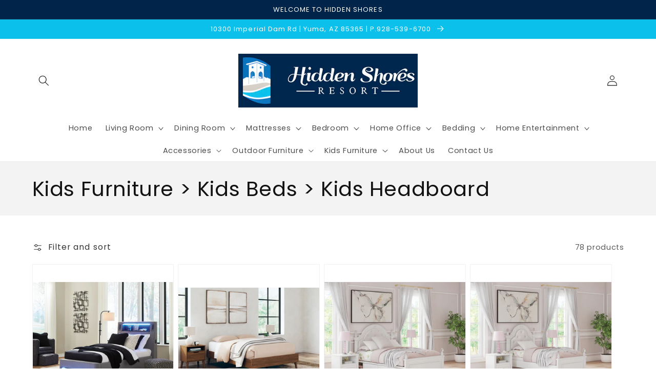

--- FILE ---
content_type: text/html; charset=utf-8
request_url: https://af.hiddenshores.com/collections/kids-furniture-kids-beds-kids-headboard
body_size: 48331
content:
<!doctype html>
<html class="no-js" lang="en">
  <head>
    <meta charset="utf-8">
    <meta http-equiv="X-UA-Compatible" content="IE=edge">
    <meta name="viewport" content="width=device-width,initial-scale=1">
    <meta name="theme-color" content="">
    <link rel="canonical" href="https://af.hiddenshores.com/collections/kids-furniture-kids-beds-kids-headboard">
    <link rel="preconnect" href="https://cdn.shopify.com" crossorigin><link rel="icon" type="image/png" href="//af.hiddenshores.com/cdn/shop/files/Screenshot_2023-12-28_at_8.38.13_AM_32x32.png?v=1703777906"><link rel="preconnect" href="https://fonts.shopifycdn.com" crossorigin><title>
      Kids Furniture &gt; Kids Beds &gt; Kids Headboard
 &ndash; Hidden Shores</title>

    

    

<meta property="og:site_name" content="Hidden Shores">
<meta property="og:url" content="https://af.hiddenshores.com/collections/kids-furniture-kids-beds-kids-headboard">
<meta property="og:title" content="Kids Furniture &gt; Kids Beds &gt; Kids Headboard">
<meta property="og:type" content="product.group">
<meta property="og:description" content="Hidden Shores is located right on the Colorado River. We are a Family Resort catering to Family FUN and Family Values. We have built our resort community on these values, including building vacation homes to suit your family&#39;s lifestyle."><meta property="og:image" content="http://af.hiddenshores.com/cdn/shop/files/Hidden_Shores_logo_300x300_f77a8af4-87eb-4e69-9064-915b7c3a351e.jpg?v=1660595117">
  <meta property="og:image:secure_url" content="https://af.hiddenshores.com/cdn/shop/files/Hidden_Shores_logo_300x300_f77a8af4-87eb-4e69-9064-915b7c3a351e.jpg?v=1660595117">
  <meta property="og:image:width" content="117">
  <meta property="og:image:height" content="200"><meta name="twitter:card" content="summary_large_image">
<meta name="twitter:title" content="Kids Furniture &gt; Kids Beds &gt; Kids Headboard">
<meta name="twitter:description" content="Hidden Shores is located right on the Colorado River. We are a Family Resort catering to Family FUN and Family Values. We have built our resort community on these values, including building vacation homes to suit your family&#39;s lifestyle.">


    <script src="//af.hiddenshores.com/cdn/shop/t/3/assets/global.js?v=173888970843598920471713551010" defer="defer"></script>
    <script>window.performance && window.performance.mark && window.performance.mark('shopify.content_for_header.start');</script><meta id="shopify-digital-wallet" name="shopify-digital-wallet" content="/53062828187/digital_wallets/dialog">
<link rel="alternate" type="application/atom+xml" title="Feed" href="/collections/kids-furniture-kids-beds-kids-headboard.atom" />
<link rel="next" href="/collections/kids-furniture-kids-beds-kids-headboard?page=2">
<link rel="alternate" type="application/json+oembed" href="https://af.hiddenshores.com/collections/kids-furniture-kids-beds-kids-headboard.oembed">
<script async="async" src="/checkouts/internal/preloads.js?locale=en-US"></script>
<script id="shopify-features" type="application/json">{"accessToken":"ab4ec913bc4648e21e845ee5c51e2210","betas":["rich-media-storefront-analytics"],"domain":"af.hiddenshores.com","predictiveSearch":true,"shopId":53062828187,"locale":"en"}</script>
<script>var Shopify = Shopify || {};
Shopify.shop = "hidden-shores.myshopify.com";
Shopify.locale = "en";
Shopify.currency = {"active":"USD","rate":"1.0"};
Shopify.country = "US";
Shopify.theme = {"name":"IMR Dawn","id":131808428187,"schema_name":"Dawn","schema_version":"3.0.0","theme_store_id":null,"role":"main"};
Shopify.theme.handle = "null";
Shopify.theme.style = {"id":null,"handle":null};
Shopify.cdnHost = "af.hiddenshores.com/cdn";
Shopify.routes = Shopify.routes || {};
Shopify.routes.root = "/";</script>
<script type="module">!function(o){(o.Shopify=o.Shopify||{}).modules=!0}(window);</script>
<script>!function(o){function n(){var o=[];function n(){o.push(Array.prototype.slice.apply(arguments))}return n.q=o,n}var t=o.Shopify=o.Shopify||{};t.loadFeatures=n(),t.autoloadFeatures=n()}(window);</script>
<script id="shop-js-analytics" type="application/json">{"pageType":"collection"}</script>
<script defer="defer" async type="module" src="//af.hiddenshores.com/cdn/shopifycloud/shop-js/modules/v2/client.init-shop-cart-sync_BdyHc3Nr.en.esm.js"></script>
<script defer="defer" async type="module" src="//af.hiddenshores.com/cdn/shopifycloud/shop-js/modules/v2/chunk.common_Daul8nwZ.esm.js"></script>
<script type="module">
  await import("//af.hiddenshores.com/cdn/shopifycloud/shop-js/modules/v2/client.init-shop-cart-sync_BdyHc3Nr.en.esm.js");
await import("//af.hiddenshores.com/cdn/shopifycloud/shop-js/modules/v2/chunk.common_Daul8nwZ.esm.js");

  window.Shopify.SignInWithShop?.initShopCartSync?.({"fedCMEnabled":true,"windoidEnabled":true});

</script>
<script>(function() {
  var isLoaded = false;
  function asyncLoad() {
    if (isLoaded) return;
    isLoaded = true;
    var urls = ["https:\/\/cdn.shopify.com\/s\/files\/1\/0530\/6282\/8187\/t\/2\/assets\/globorequestforquote_init.js?shop=hidden-shores.myshopify.com","https:\/\/cdn.shopify.com\/s\/files\/1\/0530\/6282\/8187\/t\/2\/assets\/globo.formbuilder.init.js?v=1621880152\u0026shop=hidden-shores.myshopify.com"];
    for (var i = 0; i < urls.length; i++) {
      var s = document.createElement('script');
      s.type = 'text/javascript';
      s.async = true;
      s.src = urls[i];
      var x = document.getElementsByTagName('script')[0];
      x.parentNode.insertBefore(s, x);
    }
  };
  if(window.attachEvent) {
    window.attachEvent('onload', asyncLoad);
  } else {
    window.addEventListener('load', asyncLoad, false);
  }
})();</script>
<script id="__st">var __st={"a":53062828187,"offset":-25200,"reqid":"8e123868-8dbb-47bd-b6da-3e26cba5cd90-1769017222","pageurl":"af.hiddenshores.com\/collections\/kids-furniture-kids-beds-kids-headboard","u":"e92cfdf1bc01","p":"collection","rtyp":"collection","rid":271039529115};</script>
<script>window.ShopifyPaypalV4VisibilityTracking = true;</script>
<script id="captcha-bootstrap">!function(){'use strict';const t='contact',e='account',n='new_comment',o=[[t,t],['blogs',n],['comments',n],[t,'customer']],c=[[e,'customer_login'],[e,'guest_login'],[e,'recover_customer_password'],[e,'create_customer']],r=t=>t.map((([t,e])=>`form[action*='/${t}']:not([data-nocaptcha='true']) input[name='form_type'][value='${e}']`)).join(','),a=t=>()=>t?[...document.querySelectorAll(t)].map((t=>t.form)):[];function s(){const t=[...o],e=r(t);return a(e)}const i='password',u='form_key',d=['recaptcha-v3-token','g-recaptcha-response','h-captcha-response',i],f=()=>{try{return window.sessionStorage}catch{return}},m='__shopify_v',_=t=>t.elements[u];function p(t,e,n=!1){try{const o=window.sessionStorage,c=JSON.parse(o.getItem(e)),{data:r}=function(t){const{data:e,action:n}=t;return t[m]||n?{data:e,action:n}:{data:t,action:n}}(c);for(const[e,n]of Object.entries(r))t.elements[e]&&(t.elements[e].value=n);n&&o.removeItem(e)}catch(o){console.error('form repopulation failed',{error:o})}}const l='form_type',E='cptcha';function T(t){t.dataset[E]=!0}const w=window,h=w.document,L='Shopify',v='ce_forms',y='captcha';let A=!1;((t,e)=>{const n=(g='f06e6c50-85a8-45c8-87d0-21a2b65856fe',I='https://cdn.shopify.com/shopifycloud/storefront-forms-hcaptcha/ce_storefront_forms_captcha_hcaptcha.v1.5.2.iife.js',D={infoText:'Protected by hCaptcha',privacyText:'Privacy',termsText:'Terms'},(t,e,n)=>{const o=w[L][v],c=o.bindForm;if(c)return c(t,g,e,D).then(n);var r;o.q.push([[t,g,e,D],n]),r=I,A||(h.body.append(Object.assign(h.createElement('script'),{id:'captcha-provider',async:!0,src:r})),A=!0)});var g,I,D;w[L]=w[L]||{},w[L][v]=w[L][v]||{},w[L][v].q=[],w[L][y]=w[L][y]||{},w[L][y].protect=function(t,e){n(t,void 0,e),T(t)},Object.freeze(w[L][y]),function(t,e,n,w,h,L){const[v,y,A,g]=function(t,e,n){const i=e?o:[],u=t?c:[],d=[...i,...u],f=r(d),m=r(i),_=r(d.filter((([t,e])=>n.includes(e))));return[a(f),a(m),a(_),s()]}(w,h,L),I=t=>{const e=t.target;return e instanceof HTMLFormElement?e:e&&e.form},D=t=>v().includes(t);t.addEventListener('submit',(t=>{const e=I(t);if(!e)return;const n=D(e)&&!e.dataset.hcaptchaBound&&!e.dataset.recaptchaBound,o=_(e),c=g().includes(e)&&(!o||!o.value);(n||c)&&t.preventDefault(),c&&!n&&(function(t){try{if(!f())return;!function(t){const e=f();if(!e)return;const n=_(t);if(!n)return;const o=n.value;o&&e.removeItem(o)}(t);const e=Array.from(Array(32),(()=>Math.random().toString(36)[2])).join('');!function(t,e){_(t)||t.append(Object.assign(document.createElement('input'),{type:'hidden',name:u})),t.elements[u].value=e}(t,e),function(t,e){const n=f();if(!n)return;const o=[...t.querySelectorAll(`input[type='${i}']`)].map((({name:t})=>t)),c=[...d,...o],r={};for(const[a,s]of new FormData(t).entries())c.includes(a)||(r[a]=s);n.setItem(e,JSON.stringify({[m]:1,action:t.action,data:r}))}(t,e)}catch(e){console.error('failed to persist form',e)}}(e),e.submit())}));const S=(t,e)=>{t&&!t.dataset[E]&&(n(t,e.some((e=>e===t))),T(t))};for(const o of['focusin','change'])t.addEventListener(o,(t=>{const e=I(t);D(e)&&S(e,y())}));const B=e.get('form_key'),M=e.get(l),P=B&&M;t.addEventListener('DOMContentLoaded',(()=>{const t=y();if(P)for(const e of t)e.elements[l].value===M&&p(e,B);[...new Set([...A(),...v().filter((t=>'true'===t.dataset.shopifyCaptcha))])].forEach((e=>S(e,t)))}))}(h,new URLSearchParams(w.location.search),n,t,e,['guest_login'])})(!0,!0)}();</script>
<script integrity="sha256-4kQ18oKyAcykRKYeNunJcIwy7WH5gtpwJnB7kiuLZ1E=" data-source-attribution="shopify.loadfeatures" defer="defer" src="//af.hiddenshores.com/cdn/shopifycloud/storefront/assets/storefront/load_feature-a0a9edcb.js" crossorigin="anonymous"></script>
<script data-source-attribution="shopify.dynamic_checkout.dynamic.init">var Shopify=Shopify||{};Shopify.PaymentButton=Shopify.PaymentButton||{isStorefrontPortableWallets:!0,init:function(){window.Shopify.PaymentButton.init=function(){};var t=document.createElement("script");t.src="https://af.hiddenshores.com/cdn/shopifycloud/portable-wallets/latest/portable-wallets.en.js",t.type="module",document.head.appendChild(t)}};
</script>
<script data-source-attribution="shopify.dynamic_checkout.buyer_consent">
  function portableWalletsHideBuyerConsent(e){var t=document.getElementById("shopify-buyer-consent"),n=document.getElementById("shopify-subscription-policy-button");t&&n&&(t.classList.add("hidden"),t.setAttribute("aria-hidden","true"),n.removeEventListener("click",e))}function portableWalletsShowBuyerConsent(e){var t=document.getElementById("shopify-buyer-consent"),n=document.getElementById("shopify-subscription-policy-button");t&&n&&(t.classList.remove("hidden"),t.removeAttribute("aria-hidden"),n.addEventListener("click",e))}window.Shopify?.PaymentButton&&(window.Shopify.PaymentButton.hideBuyerConsent=portableWalletsHideBuyerConsent,window.Shopify.PaymentButton.showBuyerConsent=portableWalletsShowBuyerConsent);
</script>
<script data-source-attribution="shopify.dynamic_checkout.cart.bootstrap">document.addEventListener("DOMContentLoaded",(function(){function t(){return document.querySelector("shopify-accelerated-checkout-cart, shopify-accelerated-checkout")}if(t())Shopify.PaymentButton.init();else{new MutationObserver((function(e,n){t()&&(Shopify.PaymentButton.init(),n.disconnect())})).observe(document.body,{childList:!0,subtree:!0})}}));
</script>
<script id="sections-script" data-sections="header,footer" defer="defer" src="//af.hiddenshores.com/cdn/shop/t/3/compiled_assets/scripts.js?v=378"></script>
<script>window.performance && window.performance.mark && window.performance.mark('shopify.content_for_header.end');</script>


    <style data-shopify>
      @font-face {
  font-family: Poppins;
  font-weight: 400;
  font-style: normal;
  font-display: swap;
  src: url("//af.hiddenshores.com/cdn/fonts/poppins/poppins_n4.0ba78fa5af9b0e1a374041b3ceaadf0a43b41362.woff2") format("woff2"),
       url("//af.hiddenshores.com/cdn/fonts/poppins/poppins_n4.214741a72ff2596839fc9760ee7a770386cf16ca.woff") format("woff");
}

      @font-face {
  font-family: Poppins;
  font-weight: 700;
  font-style: normal;
  font-display: swap;
  src: url("//af.hiddenshores.com/cdn/fonts/poppins/poppins_n7.56758dcf284489feb014a026f3727f2f20a54626.woff2") format("woff2"),
       url("//af.hiddenshores.com/cdn/fonts/poppins/poppins_n7.f34f55d9b3d3205d2cd6f64955ff4b36f0cfd8da.woff") format("woff");
}

      @font-face {
  font-family: Poppins;
  font-weight: 400;
  font-style: italic;
  font-display: swap;
  src: url("//af.hiddenshores.com/cdn/fonts/poppins/poppins_i4.846ad1e22474f856bd6b81ba4585a60799a9f5d2.woff2") format("woff2"),
       url("//af.hiddenshores.com/cdn/fonts/poppins/poppins_i4.56b43284e8b52fc64c1fd271f289a39e8477e9ec.woff") format("woff");
}

      @font-face {
  font-family: Poppins;
  font-weight: 700;
  font-style: italic;
  font-display: swap;
  src: url("//af.hiddenshores.com/cdn/fonts/poppins/poppins_i7.42fd71da11e9d101e1e6c7932199f925f9eea42d.woff2") format("woff2"),
       url("//af.hiddenshores.com/cdn/fonts/poppins/poppins_i7.ec8499dbd7616004e21155106d13837fff4cf556.woff") format("woff");
}

      @font-face {
  font-family: Poppins;
  font-weight: 400;
  font-style: normal;
  font-display: swap;
  src: url("//af.hiddenshores.com/cdn/fonts/poppins/poppins_n4.0ba78fa5af9b0e1a374041b3ceaadf0a43b41362.woff2") format("woff2"),
       url("//af.hiddenshores.com/cdn/fonts/poppins/poppins_n4.214741a72ff2596839fc9760ee7a770386cf16ca.woff") format("woff");
}


      :root {
        --font-body-family: Poppins, sans-serif;
        --font-body-style: normal;
        --font-body-weight: 400;

        --font-heading-family: Poppins, sans-serif;
        --font-heading-style: normal;
        --font-heading-weight: 400;

        --font-body-scale: 1.05;
        --font-heading-scale: 0.9523809523809523;

        --color-base-text: 18, 18, 18;
        --color-shadow: 18, 18, 18;
        --color-base-background-1: 255, 255, 255;
        --color-base-background-2: 243, 243, 243;
        --color-base-solid-button-labels: 255, 255, 255;
        --color-base-outline-button-labels: 18, 18, 18;
        --color-base-accent-1: 11, 193, 235;
        --color-base-accent-2: 0, 36, 74;
        --color-sale-badge: 0, 41, 79;
        --color-sold-out-badge: 18, 18, 18;
        --color-consumers-coice-badge: 11, 193, 235;
        --color-evc-badge: 18, 18, 18;
        --color-custom-badge: 51, 79, 180;
        --color-in-stock: 60, 147, 66;
        --color-low-stock: 233, 145, 20;
        --color-no-stock: 191, 38, 47;

        --payment-terms-background-color: #FFFFFF;

        --gradient-base-background-1: #FFFFFF;
        --gradient-base-background-2: #F3F3F3;
        --gradient-base-accent-1: #0bc1eb;
        --gradient-base-accent-2: #00244a;

        --media-padding: px;
        --media-border-opacity: 0.05;
        --media-border-width: 1px;
        --media-radius: 0px;
        --media-shadow-opacity: 0.0;
        --media-shadow-horizontal-offset: 0px;
        --media-shadow-vertical-offset: 0px;
        --media-shadow-blur-radius: 0px;

        --page-width: 120rem;
        --page-width-margin: 0rem;

        --card-image-padding: 0.0rem;
        --card-corner-radius: 0.0rem;
        --card-text-alignment: left;
        --card-border-width: 0.0rem;
        --card-border-opacity: 0.0;
        --card-shadow-opacity: 0.1;
        --card-shadow-horizontal-offset: 0.0rem;
        --card-shadow-vertical-offset: 0.0rem;
        --card-shadow-blur-radius: 0.0rem;

        --badge-corner-radius: 4.0rem;

        --popup-border-width: 1px;
        --popup-border-opacity: 0.1;
        --popup-corner-radius: 0px;
        --popup-shadow-opacity: 0.0;
        --popup-shadow-horizontal-offset: 0px;
        --popup-shadow-vertical-offset: 0px;
        --popup-shadow-blur-radius: 0px;

        --drawer-border-width: 1px;
        --drawer-border-opacity: 0.1;
        --drawer-shadow-opacity: 0.0;
        --drawer-shadow-horizontal-offset: 0px;
        --drawer-shadow-vertical-offset: 0px;
        --drawer-shadow-blur-radius: 0px;

        --spacing-sections-desktop: 0px;
        --spacing-sections-mobile: 0px;

        --grid-desktop-vertical-spacing: 8px;
        --grid-desktop-horizontal-spacing: 8px;
        --grid-mobile-vertical-spacing: 4px;
        --grid-mobile-horizontal-spacing: 4px;

        --text-boxes-border-opacity: 0.0;
        --text-boxes-border-width: 0px;
        --text-boxes-radius: 0px;
        --text-boxes-shadow-opacity: 0.0;
        --text-boxes-shadow-horizontal-offset: 0px;
        --text-boxes-shadow-vertical-offset: 0px;
        --text-boxes-shadow-blur-radius: 0px;

        --buttons-radius: 0px;
        --buttons-radius-outset: 0px;
        --buttons-border-width: 1px;
        --buttons-border-opacity: 1.0;
        --buttons-shadow-opacity: 0.0;
        --buttons-shadow-horizontal-offset: 0px;
        --buttons-shadow-vertical-offset: 0px;
        --buttons-shadow-blur-radius: 0px;
        --buttons-border-offset: 0px;

        --inputs-radius: 0px;
        --inputs-border-width: 1px;
        --inputs-border-opacity: 0.55;
        --inputs-shadow-opacity: 0.0;
        --inputs-shadow-horizontal-offset: 0px;
        --inputs-margin-offset: 0px;
        --inputs-shadow-vertical-offset: 0px;
        --inputs-shadow-blur-radius: 0px;
        --inputs-radius-outset: 0px;

        --variant-pills-radius: 40px;
        --variant-pills-border-width: 1px;
        --variant-pills-border-opacity: 0.55;
        --variant-pills-shadow-opacity: 0.0;
        --variant-pills-shadow-horizontal-offset: 0px;
        --variant-pills-shadow-vertical-offset: 0px;
        --variant-pills-shadow-blur-radius: 0px;
      }

      *,
      *::before,
      *::after {
        box-sizing: inherit;
      }

      html {
        box-sizing: border-box;
        font-size: calc(var(--font-body-scale) * 62.5%);
        height: 100%;
      }

      body {
        display: grid;
        grid-template-rows: auto auto 1fr auto;
        grid-template-columns: 100%;
        min-height: 100%;
        margin: 0;
        font-size: 1.5rem;
        letter-spacing: 0.06rem;
        line-height: calc(1 + 0.8 / var(--font-body-scale));
        font-family: var(--font-body-family);
        font-style: var(--font-body-style);
        font-weight: var(--font-body-weight);
      }

      @media screen and (min-width: 750px) {
        body {
          font-size: 1.6rem;
        }
      }
    </style>

    <link href="//af.hiddenshores.com/cdn/shop/t/3/assets/base.css?v=97533154621372069501698802599" rel="stylesheet" type="text/css" media="all" />
<link rel="preload" as="font" href="//af.hiddenshores.com/cdn/fonts/poppins/poppins_n4.0ba78fa5af9b0e1a374041b3ceaadf0a43b41362.woff2" type="font/woff2" crossorigin><link rel="preload" as="font" href="//af.hiddenshores.com/cdn/fonts/poppins/poppins_n4.0ba78fa5af9b0e1a374041b3ceaadf0a43b41362.woff2" type="font/woff2" crossorigin><link rel="stylesheet" href="//af.hiddenshores.com/cdn/shop/t/3/assets/component-predictive-search.css?v=165644661289088488651698179016" media="print" onload="this.media='all'"><script>document.documentElement.className = document.documentElement.className.replace('no-js', 'js');
    if (Shopify.designMode) {
      document.documentElement.classList.add('shopify-design-mode');
    }
    </script>
    
    
  <!-- BEGIN app block: shopify://apps/powerful-form-builder/blocks/app-embed/e4bcb1eb-35b2-42e6-bc37-bfe0e1542c9d --><script type="text/javascript" hs-ignore data-cookieconsent="ignore">
  var Globo = Globo || {};
  var globoFormbuilderRecaptchaInit = function(){};
  var globoFormbuilderHcaptchaInit = function(){};
  window.Globo.FormBuilder = window.Globo.FormBuilder || {};
  window.Globo.FormBuilder.shop = ;

  if(window.Globo.FormBuilder.shop.settings.customCssEnabled && window.Globo.FormBuilder.shop.settings.customCssCode){
    const customStyle = document.createElement('style');
    customStyle.type = 'text/css';
    customStyle.innerHTML = window.Globo.FormBuilder.shop.settings.customCssCode;
    document.head.appendChild(customStyle);
  }

  window.Globo.FormBuilder.forms = [];

  
  window.Globo.FormBuilder.url = window.Globo.FormBuilder.shop.url;
  window.Globo.FormBuilder.CDN_URL = window.Globo.FormBuilder.shop.CDN_URL ?? window.Globo.FormBuilder.shop.url;
  window.Globo.FormBuilder.themeOs20 = true;
  window.Globo.FormBuilder.searchProductByJson = true;
  
  
  window.Globo.FormBuilder.__webpack_public_path_2__ = "https://cdn.shopify.com/extensions/019bde9b-ec85-74c8-a198-8278afe00c90/powerful-form-builder-274/assets/";Globo.FormBuilder.page = {
    href : window.location.href,
    type: "collection"
  };
  Globo.FormBuilder.page.title = document.title

  
  if(window.AVADA_SPEED_WHITELIST){
    const pfbs_w = new RegExp("powerful-form-builder", 'i')
    if(Array.isArray(window.AVADA_SPEED_WHITELIST)){
      window.AVADA_SPEED_WHITELIST.push(pfbs_w)
    }else{
      window.AVADA_SPEED_WHITELIST = [pfbs_w]
    }
  }

  Globo.FormBuilder.shop.configuration = Globo.FormBuilder.shop.configuration || {};
  Globo.FormBuilder.shop.configuration.money_format = "${{amount}}";
</script>
<script src="https://cdn.shopify.com/extensions/019bde9b-ec85-74c8-a198-8278afe00c90/powerful-form-builder-274/assets/globo.formbuilder.index.js" defer="defer" data-cookieconsent="ignore"></script>




<!-- END app block --><!-- BEGIN app block: shopify://apps/sa-request-a-quote/blocks/app-embed-block/56d84fcb-37c7-4592-bb51-641b7ec5eef0 -->


<script type="text/javascript">
    var config = null
    window.GRFQConfigs = window.GRFQConfigs || {};
    
    GRFQConfigs.classes = {
        rfqButton: 'rfq-btn',
        rfqCollectionButton: 'rfq-collection-btn',
        rfqCartButton: 'rfq-btn-cart',
        rfqLoginButton: 'grfq-login-to-see-price-btn',
        rfqTheme: 'rfq-theme',
        rfqHidden: 'rfq-hidden',
        rfqHidePrice: 'GRFQHidePrice',
        rfqHideAtcBtn: 'GRFQHideAddToCartButton',
        rfqHideBuynowBtn: 'GRFQHideBuyNowButton',
        rfqCollectionContent: 'rfq-collection-content',
        rfqCollectionLoaded: 'rfq-collection-loaded',
        rfqCollectionItem: 'rfq-collection-item',
        rfqCollectionVariantSelector: 'rfq-variant-id',
        rfqSingleProductForm: 'rfq-product-form',
        rfqCollectionProductForm: 'rfq-collection-form',
        rfqFeatureProductForm: 'rfq-feature-form',
        rfqQuickviewProductForm: 'rfq-quickview-form',
        rfqCollectionActivator: 'rfq-variant-selector'
    }
    GRFQConfigs.selector = {
        productForm: [
            ".home-product form[action*=\"/cart/add\"]",
            ".shop-product form[action*=\"/cart/add\"]",
            "#shopify-section-featured-product form[action*=\"/cart/add\"]",
            "form.apb-product-form",
            ".product-form__buy-buttons form[action*=\"/cart/add\"]",
            "product-form form[action*=\"/cart/add\"]",
            ".product-form form[action*=\"/cart/add\"]",
            ".product-page form[action*=\"/cart/add\"]",
            ".product-add form[action*=\"/cart/add\"]",
            "[id*=\"ProductSection--\"] form[action*=\"/cart/add\"]",
            "form#add-to-cart-form",
            "form.sf-cart__form",
            "form.productForm",
            "form.product-form",
            "form.product-single__form",
            "form.shopify-product-form:not(#product-form-installment)",
            "form.atc-form",
            "form.atc-form-mobile",
            "form[action*=\"/cart/add\"]:not([hidden]):not(#product-form-installment)"
        ],
        addtocart_selector: "#shopify_add_to_cart,.product-form .btn-cart,.js-product-button-add-to-cart,.shopify-product-form .btn-addtocart,#product-add-to-cart,.shopify-product-form .add_to_cart,.product-details__add-to-cart-button,.shopify-product-form .product-submit,.product-form__cart-buttons,.shopify-product-form input[type=\"submit\"],.js-product-form button[type=\"submit\"],form.product-purchase-form button[type=\"submit\"],#addToCart,#AddToCart,[data-btn-type=\"add-to-cart\"],.default-cart-button__button,.shopify-product-form button[data-add-to-cart],form[data-product-form] .add-to-cart-btn,.product__submit__add,.product-form .add-to-cart-button,.product-form__cart-submit,.shopify-product-form button[data-product-add],#AddToCart--product-template,.product-buy-buttons--cta,.product-form__add-btn,form[data-type=\"add-to-cart-form\"] .product__add-to-cart,.productForm .productForm-submit,.ProductForm__AddToCart,.shopify-product-form .btn--add-to-cart,.ajax-product-form button[data-add-to-cart],.shopify-product-form .product__submit__add,form[data-product-form] .add-to-cart,.product-form .product__submit__add,.shopify-product-form button[type=\"submit\"][data-add-button],.product-form .product-form__add-button,.product-form__submit,.product-single__form .add-to-cart,form#AddToCartForm button#AddToCart,form.shopify-product-form button.add-to-cart,form[action*=\"/cart/add\"] [name=\"add\"],form[action*=\"/cart/add\"] button#AddToCartDesk, form[data-product-form] button[data-product-add], .product-form--atc-button[data-product-atc], .globo-validationForm, button.single_add_to_cart_button, input#AddToCart-product-template, button[data-action=\"add-to-cart\"], .product-details-wrapper .add-to-cart input, form.product-menu-form .product-menu-button[data-product-menu-button-atc], .product-add input#AddToCart, #product-content #add-to-cart #addToCart, .product-form-submit-wrap .add-to-cart-button, .productForm-block .productForm-submit, .btn-wrapper-c .add, .product-submit input.add-to-cart, .form-element-quantity-submit .form-element-submit-button, .quantity-submit-row__submit input, form#AddToCartForm .product-add input#addToCart, .product__form .product__add-to-cart, #product-description form .product-add .add, .product-add input.button.product-add-available, .globo__validation-default, #product-area .product-details-wrapper .options .selector-wrapper .submit,.product_type_simple add_to_cart_button,.pr_atc,.js-product-button-add-to-cart,.product-cta,.tt-btn-addtocart,.product-card-interaction,.product-item__quick-form,.product--quick-add,.btn--quick[data-add-to-cart],.product-card-btn__btn,.productitem--action-atc,.quick-add-btn,.quick-add-button,.product-item__quick-add-button,add-to-cart,.cartButton,.product_after_shop_loop_buttons,.quick-buy-product-form .pb-button-shadow,.product-form__submit,.quick-add__submit,.product__submit__add,form #AddToCart-product-template, form #AddToCart, form #addToCart-product-template, form .product__add-to-cart-button, form .product-form__cart-submit, form .add-to-cart, form .cart-functions > button, form .productitem--action-atc, form .product-form--atc-button, form .product-menu-button-atc, form .product__add-to-cart, form .add-to-cart-button, form #addToCart, form .product-detail__form__action > button, form .product-form-submit-wrap > input, form .product-form input[type=\"submit\"], form input.submit, form .add_to_cart, form .product-item-quick-shop, form #add-to-cart, form .productForm-submit, form .add-to-cart-btn, form .product-single__add-btn, form .quick-add--add-button, form .product-page--add-to-cart, form .addToCart, form .product-form .form-actions, form .button.add, form button#add, form .addtocart, form .AddtoCart, form .product-add input.add, form button#purchase, form[action*=\"/cart/add\"] button[type=\"submit\"], form .product__form button[type=\"submit\"], form #AddToCart--product-template",
        addToCartTextElement: "[data-add-to-cart-text], [data-button-text], .button-text, *:not(.icon):not(.spinner):not(.no-js):not(.spinner-inner-1):not(.spinner-inner-2):not(.spinner-inner-3)",
        collectionProductForm: ".spf-product__form, form[action*=\"/cart/add\"]",
        collectionAddToCartSelector: ".collectionPreorderAddToCartBtn, [type=\"submit\"]:not(.quick-add__submit), [name=\"add\"]:not(.quick-add__submit), .add-to-cart-btn, .pt-btn-addtocart, .js-add-to-cart, .tt-btn-addtocart, .spf-product__form-btn-addtocart, .ProductForm__AddToCart, button.gt_button.gt_product-button--add-to-cart, .button--addToCart",
        productCollectionItem: ".grid__item, .product-item, .card > .card__content .card__information,.collection-product-card,.sf__pcard,.product-item__content,.products .product-col,.pr_list_item,.pr_grid_item,.product-wrap,.tt-layout-product-item .tt-product,.products-grid .grid-item,.product-grid .indiv-product, .product-list [data-product-item],.product-list .product-block,.collection-products .collection-product,.collection__grid-loop .product-index,.product-thumbnail[data-product-thumbnail],.filters-results .product-list .card,.product-loop .product-index,#main-collection-product-grid .product-index,.collection-container .product,.featured-collection .product,.collection__grid-item,.collection-product,[data-product-grid-item],.product-grid-item.product-grid-item--featured,.collection__products .product-grid-item, .collection-alternating-product,.product-list-item, .collection-product-grid [class*=\"column\"],.collection-filters .product-grid-item, .featured-collection__content .featured-collection__item,.collection-grid .grid-item.grid-product,#CollectionProductGrid .collection-list li,.collection__products .product-item,.collection__products .product-item,#main-collection-product-grid .product-loop__item,.product-loop .product-loop__item, .products #ajaxSection c:not(.card-price),#main-collection-products .product,.grid.gap-theme > li,.mainCollectionProductGrid .grid .block-product,.collection-grid-main .items-start > .block, .s-collection__products .c-product-item,.products-grid .product,[data-section-type=\"collection\"] .group.block,.blocklayout .block.product,.sf__pcard,.product-grid .product-block,.product-list .product-block .product-block__inner, .collection.grid .product-item .product-item__wrapper,.collection--body--grid .product--root,.o-layout__item .product-card,.productgrid--items .productgrid--item .productitem,.box__collection,.collection-page__product,.collection-grid__row .product-block .product-block__inner,.ProductList .Grid__Cell .ProductItem .ProductItem__Wrapper,.items .item .item__inner,.grid-flex .product-block,.product-loop .product,.collection__products .product-tile,.product-list .product-item, .product-grid .grid-item .grid-item__content,.collection .product-item, .collection__grid .product-card .product-card-info,.collection-list .block,.collection__products .product-item,.product--root[data-product-view=grid],.grid__wrapper .product-loop__item,.collection__list-item, #CollectionSection .grid-uniform .grid-item, #shopify-section-collection-template .product-item, .collections__products .featured-collections__item, .collection-grid-section:not(.shopify-section),.spf-product-card,.product-grid-item,.productitem, .type-product-grid-item, .product-details, .featured-product-content",
        productCollectionHref: "h3[data-href*=\"/products/\"], div[data-href*=\"/products/\"], a.product-block__link[href*=\"/products/\"], a.indiv-product__link[href*=\"/products/\"], a.thumbnail__link[href*=\"/products/\"], a.product-item__link[href*=\"/products/\"], a.product-card__link[href*=\"/products/\"], a.product-card-link[href*=\"/products/\"], a.product-block__image__link[href*=\"/products/\"], a.stretched-link[href*=\"/products/\"], a.grid-product__link[href*=\"/products/\"], a.product-grid-item--link[href*=\"/products/\"], a.product-link[href*=\"/products/\"], a.product__link[href*=\"/products/\"], a.full-unstyled-link[href*=\"/products/\"], a.grid-item__link[href*=\"/products/\"], a.grid-product__link[href*=\"/products/\"], a[data-product-page-link][href*=\"/products/\"], a[href*=\"/products/\"]:not(.logo-bar__link,.ButtonGroup__Item.Button,.menu-promotion__link,.site-nav__link,.mobile-nav__link,.hero__sidebyside-image-link,.announcement-link,.breadcrumbs-list__link,.single-level-link,.d-none,.icon-twitter,.icon-facebook,.icon-pinterest,#btn,.list-menu__item.link.link--tex,.btnProductQuickview,.index-banner-slides-each,.global-banner-switch,.sub-nav-item-link,.announcement-bar__link)",
        quickViewSelector: "a.quickview-icon.quickview, .qv-icon, .previewer-button, .sca-qv-button, .product-item__action-button[data-action=\"open-modal\"], .boost-pfs-quickview-btn, .collection-product[data-action=\"show-product\"], button.product-item__quick-shop-button, .product-item__quick-shop-button-wrapper, .open-quick-view, .product-item__action-button[data-action=\"open-modal\"], .tt-btn-quickview, .product-item-quick-shop .available, .quickshop-trigger, .productitem--action-trigger:not(.productitem--action-atc), .quick-product__btn, .thumbnail, .quick_shop, a.sca-qv-button, .overlay, .quick-view, .open-quick-view, [data-product-card-link], a[rel=\"quick-view\"], a.quick-buy, div.quickview-button > a, .block-inner a.more-info, .quick-shop-modal-trigger, a.quick-view-btn, a.spo-quick-view, div.quickView-button, a.product__label--quick-shop, span.trigger-quick-view, a.act-quickview-button, a.product-modal, [data-quickshop-full], [data-quickshop-slim], [data-quickshop-trigger], .quick_view_btn, .js-quickview-trigger, [id*=\"quick-add-template\"], .js-quickbuy-button",
        quickViewProductForm: ".qv-form, .qview-form, .description-wrapper_content, .wx-product-wrapper, #sca-qv-add-item-form, .product-form, #boost-pfs-quickview-cart-form, .product.preview .shopify-product-form, .product-details__form, .gfqv-product-form, #ModalquickView form#modal_quick_view, .quick_view_form, .product_form, .quick-buy__product-form, .quick-shop-modal form[action*=\"/cart/add\"], #quick-shop-modal form[action*=\"/cart/add\"], .white-popup.quick-view form[action*=\"/cart/add\"], .quick-view form[action*=\"/cart/add\"], [id*=\"QuickShopModal-\"] form[action*=\"/cart/add\"], .quick-shop.active form[action*=\"/cart/add\"], .quick-view-panel form[action*=\"/cart/add\"], .content.product.preview form[action*=\"/cart/add\"], .quickView-wrap form[action*=\"/cart/add\"], .quick-modal form[action*=\"/cart/add\"], #colorbox form[action*=\"/cart/add\"], .product-quick-view form[action*=\"/cart/add\"], .quickform, .modal--quickshop-full, .modal--quickshop form[action*=\"/cart/add\"], .quick-shop-form, .fancybox-inner form[action*=\"/cart/add\"], #quick-view-modal form[action*=\"/cart/add\"], [data-product-modal] form[action*=\"/cart/add\"], .modal--quick-shop.modal--is-active form[action*=\"/cart/add\"]",
        searchResultSelector: ".predictive-search, .search__results__products, .search-bar__results, .predictive-search-results, #PredictiveResults, .search-results-panel, .search-flydown--results, .header-search-results-wrapper, .main_search__popup",
        searchResultItemSelector: ".predictive-search__list-item, .predictive-search__results-list li, ul li, .product-item, .search-bar__results-products .mini-product, .search__product-loop li, .grid-item, .grid-product, .search--result-group .row, .search-flydown--product, .predictive-search-group .grid, .main-search-result, .search-result",
        price_selector: ".sf__pcard-price,.shopify-Price-amount,#price_ppr,.product-page-info__price,.tt-price,.price-box,.product__price-container,.product-meta__price-list-container,.product-item-meta__price-list-container,.collection-product-price,.product__grid__price,.product-grid-item__price,.product-price--wrapper,.price__current,.product-loop-element__price,.product-block__price,[class*=\"product-card-price\"],.ProductMeta__PriceList,.ProductItem__PriceList,.product-detail__price,.price_wrapper,.product__price__wrap,[data-price-wrapper],.product-item__price-list,.product-single__prices,.product-block--price,.product-page--pricing,.current-price,.product-prices,.product-card-prices,.product-price-block,product-price-root,.product--price-container,.product-form__prices,.product-loop__price,.card-price,.product-price-container,.product_after_shop_loop_price,.main-product__price,.product-block-price,span[data-product-price],.block-price,product-price,.price-wrapper,.price__container,#ProductPrice-product-template,#ProductPrice,.product-price,.product__price—reg,#productPrice-product-template,.product__current-price,.product-thumb-caption-price-current,.product-item-caption-price-current,.grid-product__price,.product__price,span.price:not(.mini-cart__content .price),span.product-price,.productitem--price,.product-pricing,span.money,.product-item__price,.product-list-item-price,p.price,div.price,.product-meta__prices,div.product-price,span#price,.price.money,h3.price,a.price,.price-area,.product-item-price,.pricearea,.collectionGrid .collectionBlock-info > p,#ComparePrice,.product--price-wrapper,.product-page--price-wrapper,.color--shop-accent.font-size--s.t--meta.f--main,.ComparePrice,.ProductPrice,.prodThumb .title span:last-child,.product-single__price-product-template,.product-info-price,.price-money,.prod-price,#price-field,.product-grid--price,.prices,.pricing,#product-price,.money-styling,.compare-at-price,.product-item--price,.card__price,.product-card__price,.product-price__price,.product-item__price-wrapper,.product-single__price,.grid-product__price-wrap,a.grid-link p.grid-link__meta,dl.price,.mini-product__price,.predictive-search__price",
        buynow_selector: ".shopify-payment-button",
        quantity_selector: "[name=\"quantity\"], input.quantity, [name=\"qty\"]",
        variantSelector: ".product-form__variants, .ga-product_variant_select, select[name=\"id\"], input[name=\"id\"], .qview-variants > select, select[name=\"id[]\"], input[name=\"grfqId\"], select[name=\"idGlobo\"]",
        variantActivator: ".product-form__chip-wrapper, .product__swatches [data-swatch-option], .swatch__container .swatch__option, .gf_swatches .gf_swatch, .product-form__controls-group-options select, ul.clickyboxes li, .pf-variant-select, ul.swatches-select li, .product-options__value, .form-check-swatch, button.btn.swatch select.product__variant, .pf-container a, button.variant.option, ul.js-product__variant--container li, .variant-input, .product-variant > ul > li  ,.input--dropdown, .HorizontalList > li, .product-single__swatch__item, .globo-swatch-list ul.value > .select-option, .form-swatch-item, .selector-wrapper select, select.pf-input, ul.swatches-select > li.nt-swatch.swatch_pr_item, ul.gfqv-swatch-values > li, .lh-swatch-select, .swatch-image, .variant-image-swatch, #option-size, .selector-wrapper .replaced, .regular-select-content > .regular-select-item, .radios--input, ul.swatch-view > li > .swatch-selector ,.single-option-selector, .swatch-element input, [data-product-option], .single-option-selector__radio, [data-index^=\"option\"], .SizeSwatchList input, .swatch-panda input[type=radio], .swatch input, .swatch-element input[type=radio], select[id*=\"product-select-\"], select[id|=\"product-select-option\"], [id|=\"productSelect-product\"], [id|=\"ProductSelect-option\"],select[id|=\"product-variants-option\"],select[id|=\"sca-qv-product-selected-option\"],select[id*=\"product-variants-\"],select[id|=\"product-selectors-option\"],select[id|=\"variant-listbox-option\"],select[id|=\"id-option\"],select[id|=\"SingleOptionSelector\"], .variant-input-wrap input, [data-action=\"select-value\"], .product-swatch-list li, .product-form__input input",
        checkout_btn: "input[type=\"submit\"][name=\"checkout\"], button[type=\"submit\"][name=\"checkout\"], button[type=\"button\"][name=\"checkout\"]",
        quoteCounter: ".quotecounter .bigquotecounter, .cart-icon .quotecount, cart-icon .count, [id=\"quoteCount\"], .quoteCount, .g-quote-item span.g-badge, .medium-up--hide.small--one-half .site-header__cart span.quotecount",
        positionButton: ".g-atc",
        positionCollectionButton: ".g-collection-atc",
        positionQuickviewButton: ".g-quickview-atc",
        positionFeatureButton: ".g-feature-atc",
        positionSearchButton: ".g-feature-atc",
        positionLoginButton: ".g-login-btn"
    }
    window.GRFQConfigs = config.settings || {};
    window.GRFQCollection = window.GRFQCollection || {};
    GRFQConfigs.customer = {
        'id': '',
        'email': '',
        'name': '',
        'first_name': '',
        'last_name': '',
        'phone': '',
        'note': '',
        'tags': null,
        'default_address': null,
        'addresses': null,
        'b2b': null,
        'company_available_locations': {
            "id": null,
        },
        'current_company': {
            "id": null,
        },
        'current_location': {
            "id": null,
        },
        "company_name":""
    };
    
    
        if("rfq_theme_"+( (typeof Shopify != 'undefined' && Shopify?.theme?.id ) ? Shopify?.theme?.id : 0) == "rfq_theme_118174187675"){
            GRFQConfigs.theme_info = {"id":118174187675,"name":"Debut","created_at":"2021-01-29T11:24:22-07:00","updated_at":"2023-04-13T11:48:37-07:00","role":"unpublished","theme_store_id":796,"previewable":true,"processing":false,"admin_graphql_api_id":"gid://shopify/Theme/118174187675","theme_name":"Debut","theme_version":"17.12.0"}
        }
    
    
    
        if("rfq_theme_"+( (typeof Shopify != 'undefined' && Shopify?.theme?.id ) ? Shopify?.theme?.id : 0) == "rfq_theme_122362790043"){
            GRFQConfigs.theme_info = {"id":122362790043,"name":"IMR Debut","created_at":"2021-05-02T11:56:32-07:00","updated_at":"2023-04-13T11:48:37-07:00","role":"main","theme_store_id":796,"previewable":true,"processing":false,"admin_graphql_api_id":"gid://shopify/Theme/122362790043","theme_name":"Debut","theme_version":"17.8.0"}
        }
    
    
    
        if("rfq_theme_"+( (typeof Shopify != 'undefined' && Shopify?.theme?.id ) ? Shopify?.theme?.id : 0) == "rfq_theme_131808428187"){
            GRFQConfigs.theme_info = {"id":131808428187,"name":"IMR Dawn","created_at":"2023-10-24T13:23:34-07:00","updated_at":"2023-10-24T13:25:22-07:00","role":"unpublished","theme_store_id":887,"previewable":true,"processing":false,"admin_graphql_api_id":"gid://shopify/Theme/131808428187","theme_name":"Dawn","theme_version":"3.0.0"}
        }
    
    
    
    GRFQConfigs.cartItems = [];
    
    if(typeof GRFQConfigs.lang_translations.find(x => x.code == ((typeof Shopify != 'undefined' && Shopify?.locale ) ? Shopify?.locale : 'default')) != "undefined"){
        GRFQConfigs.translations = GRFQConfigs.lang_translations.find(x => x.code == (typeof Shopify != 'undefined' && Shopify?.locale ) ? Shopify?.locale : 'default');
        GRFQConfigs.translationsFormbuilder = GRFQConfigs.lang_translationsFormbuilder.filter(x => x.locale == ((typeof Shopify != 'undefined' && Shopify?.locale ) ? Shopify?.locale : 'default'));

        if(typeof GRFQConfigs.translations.error_messages === 'string'){
            try {
                GRFQConfigs.translations.error_messages = JSON.parse(GRFQConfigs.translations.error_messages)
            } catch (error) {}
        }
    }else{
        GRFQConfigs.translations = GRFQConfigs.translation_default;
    }
    GRFQConfigs.products = GRFQConfigs.products || [];
    
        GRFQConfigs.products = GRFQConfigs.products.concat([
{ "id": 8776169750683,"available": true,"handle": "verishaw-twin-upholstered-bed","options": ["Title"],"variants": [{"id":47577660555419,"title":"Default Title","option1":"Default Title","option2":null,"option3":null,"sku":"PCB2721\/53\/86 : PCB2721B23","requires_shipping":true,"taxable":true,"featured_image":null,"available":true,"name":"Verishaw Twin Upholstered Bed","public_title":null,"options":["Default Title"],"price":65000,"weight":0,"compare_at_price":139300,"inventory_management":null,"barcode":"","requires_selling_plan":false,"selling_plan_allocations":[]}],"price": 65000,"tags": ["category:194-Kids Furniture","category:204-Kids Beds","category:205-Bed Frame","category:206-Kids Headboard","category:207-Loft","category:208-Metal Bed","category:209-Toddler Beds","category:210-Trundle","category:346-Kids Beds","filter:Assembly Required:Yes","filter:Bed Size:Twin","filter:Bed Type:Panel Bed","filter:Brand:Signature Design by Ashley®","filter:Style:Contemporary","group:Verishaw"],"title": "Verishaw Twin Upholstered Bed","type": "Twin Upholstered Bed","url": "/products/verishaw-twin-upholstered-bed","vendor": "Signature Design by Ashley®","featured_image": "//af.hiddenshores.com/cdn/shop/files/studio_691c6f0d5c08f7483831763474717.jpg?v=1763572777","images": ["\/\/af.hiddenshores.com\/cdn\/shop\/files\/studio_691c6f0d5c08f7483831763474717.jpg?v=1763572777","\/\/af.hiddenshores.com\/cdn\/shop\/files\/studio_691c6f0c0582a7065841763474716.jpg?v=1763572777","\/\/af.hiddenshores.com\/cdn\/shop\/files\/studio_691c6f0c049351680551763474716.jpg?v=1763572776","\/\/af.hiddenshores.com\/cdn\/shop\/files\/studio_691c6f0c2cb977999711763474716.jpg?v=1763572776","\/\/af.hiddenshores.com\/cdn\/shop\/files\/studio_691c6f0c459fd1121681763474716.jpg?v=1763572776","\/\/af.hiddenshores.com\/cdn\/shop\/files\/studio_691c6f0ca43145667841763474716.jpg?v=1763572776","\/\/af.hiddenshores.com\/cdn\/shop\/files\/studio_691c6f0d44f0f9394201763474717.jpg?v=1763572777","\/\/af.hiddenshores.com\/cdn\/shop\/files\/studio_691c6f0cb3ad08295961763474716.jpg?v=1763572777","\/\/af.hiddenshores.com\/cdn\/shop\/files\/studio_691c6f0db19198263701763474717.jpg?v=1763572777","\/\/af.hiddenshores.com\/cdn\/shop\/files\/studio_691c6f0c864a88317671763474716.jpg?v=1763572777","\/\/af.hiddenshores.com\/cdn\/shop\/files\/studio_691c6f0e2a14f3547241763474718.jpg?v=1763572777","\/\/af.hiddenshores.com\/cdn\/shop\/files\/studio_691c6f0d49d443597151763474717.jpg?v=1763572777","\/\/af.hiddenshores.com\/cdn\/shop\/files\/studio_691c6f0f1cb509059341763474719.jpg?v=1763572777","\/\/af.hiddenshores.com\/cdn\/shop\/files\/studio_691c6f0d7cb289547201763474717.jpg?v=1763572777","\/\/af.hiddenshores.com\/cdn\/shop\/files\/studio_691c6f0d2c15e7816261763474717.jpg?v=1763572777","\/\/af.hiddenshores.com\/cdn\/shop\/files\/studio_691c6f0db375f9421931763474717.jpg?v=1763572777","\/\/af.hiddenshores.com\/cdn\/shop\/files\/studio_617ad958bea593347691635444584_424f00f4-aee5-4339-92b0-91cc18ae5462.jpg?v=1763572777"],"collection": [356531503259,271039463579,271039135899,271039496347,271044051099,271039529115,271039561883,271039594651,271039627419,271039660187] }
                

,{ "id": 8751961079963,"available": true,"handle": "fordmont-full-platform-bed","options": ["Title"],"variants": [{"id":47487228313755,"title":"Default Title","option1":"Default Title","option2":null,"option3":null,"sku":"EB4879-112","requires_shipping":true,"taxable":true,"featured_image":null,"available":true,"name":"Fordmont Full Platform Bed","public_title":null,"options":["Default Title"],"price":17500,"weight":0,"compare_at_price":37500,"inventory_management":null,"barcode":"024052863642","requires_selling_plan":false,"selling_plan_allocations":[]}],"price": 17500,"tags": ["category:194-Kids Furniture","category:204-Kids Beds","category:205-Bed Frame","category:206-Kids Headboard","category:207-Loft","category:208-Metal Bed","category:209-Toddler Beds","category:210-Trundle","category:346-Kids Beds","filter:Assembly Required:Yes","filter:Bed Size:Full","filter:Bed Type:Platform Bed","filter:Brand:Signature Design by Ashley®","filter:Color:Brown\/Beige","filter:Material:Wood Products and Other","filter:Style:Casual","group:Fordmont"],"title": "Fordmont Full Platform Bed","type": "Full Platform Bed","url": "/products/fordmont-full-platform-bed","vendor": "Signature Design by Ashley®","featured_image": "//af.hiddenshores.com/cdn/shop/files/studio_65e2a264df34d1031291709355124.jpg?v=1762798909","images": ["\/\/af.hiddenshores.com\/cdn\/shop\/files\/studio_65e2a264df34d1031291709355124.jpg?v=1762798909","\/\/af.hiddenshores.com\/cdn\/shop\/files\/studio_65e2a2642b7682074051709355124.jpg?v=1762798909","\/\/af.hiddenshores.com\/cdn\/shop\/files\/studio_65e2a264f2f425473851709355124.jpg?v=1762798909","\/\/af.hiddenshores.com\/cdn\/shop\/files\/studio_65e2a264703206490331709355124.jpg?v=1762798909","\/\/af.hiddenshores.com\/cdn\/shop\/files\/studio_65e2a264983ed4234341709355124.jpg?v=1762798909","\/\/af.hiddenshores.com\/cdn\/shop\/files\/studio_65e2a2645bd564113261709355124.jpg?v=1762798909","\/\/af.hiddenshores.com\/cdn\/shop\/files\/studio_65e2a2647ac0c7361301709355124.jpg?v=1762798911","\/\/af.hiddenshores.com\/cdn\/shop\/files\/studio_617ad958bea593347691635444584_02d17947-bb77-454c-94d6-401fee1c3ab0.jpg?v=1762798910"],"collection": [316647178395,356516888731,271039463579,271039135899,271039496347,271044051099,271039529115,271039561883,271039594651,271039627419,271039660187] }
                

,{ "id": 8733273850011,"available": true,"handle": "kozlani-full-upholstered-panel-storage-bed","options": ["Title"],"variants": [{"id":47412094009499,"title":"Default Title","option1":"Default Title","option2":null,"option3":null,"sku":"PCB1819\/12\/150\/187\/84 : PCB1819B10","requires_shipping":true,"taxable":true,"featured_image":null,"available":true,"name":"Kozlani Full Upholstered Panel Storage Bed","public_title":null,"options":["Default Title"],"price":70600,"weight":0,"compare_at_price":151100,"inventory_management":null,"barcode":"","requires_selling_plan":false,"selling_plan_allocations":[]}],"price": 70600,"tags": ["category:194-Kids Furniture","category:204-Kids Beds","category:205-Bed Frame","category:206-Kids Headboard","category:207-Loft","category:208-Metal Bed","category:209-Toddler Beds","category:210-Trundle","category:346-Kids Beds","filter:Assembly Required:Yes","filter:Bed Size:Full","filter:Bed Type:Panel Bed","filter:Brand:Signature Design by Ashley®","filter:Style:Traditional","group:Kozlani"],"title": "Kozlani Full Upholstered Panel Storage Bed","type": "Full Upholstered Panel Storage Bed","url": "/products/kozlani-full-upholstered-panel-storage-bed","vendor": "Signature Design by Ashley®","featured_image": "//af.hiddenshores.com/cdn/shop/files/studio_6904c5a3d6b6e8356631761924019.jpg?v=1762818338","images": ["\/\/af.hiddenshores.com\/cdn\/shop\/files\/studio_6904c5a3d6b6e8356631761924019.jpg?v=1762818338","\/\/af.hiddenshores.com\/cdn\/shop\/files\/studio_68f25ab0d4c331882961760716992.jpg?v=1762818338","\/\/af.hiddenshores.com\/cdn\/shop\/files\/studio_68f25ab157beb1451851760716993.jpg?v=1762818338","\/\/af.hiddenshores.com\/cdn\/shop\/files\/studio_68f25ab1821994345761760716993.jpg?v=1762818338","\/\/af.hiddenshores.com\/cdn\/shop\/files\/studio_68f25ab17c8504600601760716993.jpg?v=1762818338","\/\/af.hiddenshores.com\/cdn\/shop\/files\/studio_68f25ab130b304151591760716993.jpg?v=1762818338","\/\/af.hiddenshores.com\/cdn\/shop\/files\/studio_68f25ab178fc24865221760716993.jpg?v=1762818338","\/\/af.hiddenshores.com\/cdn\/shop\/files\/studio_6904c5a3a13b53274751761924019.jpg?v=1762818338","\/\/af.hiddenshores.com\/cdn\/shop\/files\/studio_6904c5a42516c7629731761924020.jpg?v=1762818338","\/\/af.hiddenshores.com\/cdn\/shop\/files\/studio_617ad958bea593347691635444584_e00e4347-2bcc-42f3-9bbe-82010d5ce35f.jpg?v=1762818338"],"collection": [356563157147,271039463579,271039135899,271039496347,271044051099,271039529115,271039561883,271039594651,271039627419,271039660187] }
                

,{ "id": 8733273751707,"available": true,"handle": "kozlani-twin-upholstered-panel-bed","options": ["Title"],"variants": [{"id":47412093911195,"title":"Default Title","option1":"Default Title","option2":null,"option3":null,"sku":"PCB1819\/153\/52\/83 : PCB1819B5","requires_shipping":true,"taxable":true,"featured_image":null,"available":true,"name":"Kozlani Twin Upholstered Panel Bed","public_title":null,"options":["Default Title"],"price":40300,"weight":0,"compare_at_price":86400,"inventory_management":null,"barcode":"","requires_selling_plan":false,"selling_plan_allocations":[]}],"price": 40300,"tags": ["category:194-Kids Furniture","category:204-Kids Beds","category:205-Bed Frame","category:206-Kids Headboard","category:207-Loft","category:208-Metal Bed","category:209-Toddler Beds","category:210-Trundle","category:346-Kids Beds","filter:Assembly Required:Yes","filter:Bed Size:Twin","filter:Bed Type:Panel Bed","filter:Brand:Signature Design by Ashley®","filter:Style:Traditional","group:Kozlani"],"title": "Kozlani Twin Upholstered Panel Bed","type": "Twin Upholstered Panel Bed","url": "/products/kozlani-twin-upholstered-panel-bed","vendor": "Signature Design by Ashley®","featured_image": "//af.hiddenshores.com/cdn/shop/files/studio_6904c5a47500f2914641761924020.jpg?v=1762818279","images": ["\/\/af.hiddenshores.com\/cdn\/shop\/files\/studio_6904c5a47500f2914641761924020.jpg?v=1762818279","\/\/af.hiddenshores.com\/cdn\/shop\/files\/studio_68f25ab03a2295060251760716992.jpg?v=1762818279","\/\/af.hiddenshores.com\/cdn\/shop\/files\/studio_68f25ab021e7f4468591760716992.jpg?v=1762818278","\/\/af.hiddenshores.com\/cdn\/shop\/files\/studio_68f25ab00e74b7483001760716992.jpg?v=1762818279","\/\/af.hiddenshores.com\/cdn\/shop\/files\/studio_68f25ab0388f85090651760716992.jpg?v=1762818279","\/\/af.hiddenshores.com\/cdn\/shop\/files\/studio_68f25ab0533fa1776651760716992.jpg?v=1762818279","\/\/af.hiddenshores.com\/cdn\/shop\/files\/studio_6904c5a4181773023861761924020.jpg?v=1762818279","\/\/af.hiddenshores.com\/cdn\/shop\/files\/studio_6904c5a41fa023354371761924020.jpg?v=1762818279","\/\/af.hiddenshores.com\/cdn\/shop\/files\/studio_6904c5a451a803590531761924020.jpg?v=1762818279","\/\/af.hiddenshores.com\/cdn\/shop\/files\/studio_6904c5a462fd24972581761924020.jpg?v=1762818279","\/\/af.hiddenshores.com\/cdn\/shop\/files\/studio_6904c5a48f94a7411431761924020.jpg?v=1762818279","\/\/af.hiddenshores.com\/cdn\/shop\/files\/studio_617ad958bea593347691635444584_2ea5efff-ea86-491e-b992-883ebafe92fa.jpg?v=1762818279"],"collection": [356563157147,271039463579,271039135899,271039496347,271044051099,271039529115,271039561883,271039594651,271039627419,271039660187] }
                

,{ "id": 8733273489563,"available": true,"handle": "kozlani-full-upholstered-panel-bed","options": ["Title"],"variants": [{"id":47412093419675,"title":"Default Title","option1":"Default Title","option2":null,"option3":null,"sku":"PCB1819\/187\/84\/86 : PCB1819B6","requires_shipping":true,"taxable":true,"featured_image":null,"available":true,"name":"Kozlani Full Upholstered Panel Bed","public_title":null,"options":["Default Title"],"price":48800,"weight":0,"compare_at_price":104500,"inventory_management":null,"barcode":"","requires_selling_plan":false,"selling_plan_allocations":[]}],"price": 48800,"tags": ["category:194-Kids Furniture","category:204-Kids Beds","category:205-Bed Frame","category:206-Kids Headboard","category:207-Loft","category:208-Metal Bed","category:209-Toddler Beds","category:210-Trundle","category:346-Kids Beds","filter:Assembly Required:Yes","filter:Bed Size:Full","filter:Bed Type:Panel Bed","filter:Brand:Signature Design by Ashley®","filter:Style:Traditional","group:Kozlani"],"title": "Kozlani Full Upholstered Panel Bed","type": "Full Upholstered Panel Bed","url": "/products/kozlani-full-upholstered-panel-bed","vendor": "Signature Design by Ashley®","featured_image": "//af.hiddenshores.com/cdn/shop/files/studio_6904c5a44f1263900791761924020.jpg?v=1762817667","images": ["\/\/af.hiddenshores.com\/cdn\/shop\/files\/studio_6904c5a44f1263900791761924020.jpg?v=1762817667","\/\/af.hiddenshores.com\/cdn\/shop\/files\/studio_68f25aad1f78e8808341760716989.jpg?v=1762817667","\/\/af.hiddenshores.com\/cdn\/shop\/files\/studio_68f25aacd004a3051451760716988.jpg?v=1762817667","\/\/af.hiddenshores.com\/cdn\/shop\/files\/studio_68f25aad65d055103181760716989.jpg?v=1762817667","\/\/af.hiddenshores.com\/cdn\/shop\/files\/studio_68f25aadab0a88797821760716989.jpg?v=1762817667","\/\/af.hiddenshores.com\/cdn\/shop\/files\/studio_68f25aad723ac3426711760716989.jpg?v=1762817667","\/\/af.hiddenshores.com\/cdn\/shop\/files\/studio_6904c5a1cff859229581761924017.jpg?v=1762817667","\/\/af.hiddenshores.com\/cdn\/shop\/files\/studio_6904c5a1e10112180851761924017.jpg?v=1762817667","\/\/af.hiddenshores.com\/cdn\/shop\/files\/studio_6904c5a1edb5e4406101761924017.jpg?v=1762817667","\/\/af.hiddenshores.com\/cdn\/shop\/files\/studio_6904c5a1ecd90158711761924017.jpg?v=1762817667","\/\/af.hiddenshores.com\/cdn\/shop\/files\/studio_6904c5a274e046570871761924018.jpg?v=1762817667","\/\/af.hiddenshores.com\/cdn\/shop\/files\/studio_6904c5a271b0a7704391761924018.jpg?v=1762817667","\/\/af.hiddenshores.com\/cdn\/shop\/files\/studio_617ad958bea593347691635444584_e7d3a99e-a65b-422a-86f5-682b9c42a068.jpg?v=1762817667"],"collection": [356563157147,271039463579,271039135899,271039496347,271044051099,271039529115,271039561883,271039594651,271039627419,271039660187] }
                

,{ "id": 8733273424027,"available": true,"handle": "kozlani-twin-upholstered-panel-storage-bed","options": ["Title"],"variants": [{"id":47412093223067,"title":"Default Title","option1":"Default Title","option2":null,"option3":null,"sku":"PCB1819\/11\/150\/153\/52 : PCB1819B9","requires_shipping":true,"taxable":true,"featured_image":null,"available":true,"name":"Kozlani Twin Upholstered Panel Storage Bed","public_title":null,"options":["Default Title"],"price":60300,"weight":0,"compare_at_price":129100,"inventory_management":null,"barcode":"","requires_selling_plan":false,"selling_plan_allocations":[]}],"price": 60300,"tags": ["category:194-Kids Furniture","category:204-Kids Beds","category:205-Bed Frame","category:206-Kids Headboard","category:207-Loft","category:208-Metal Bed","category:209-Toddler Beds","category:210-Trundle","category:346-Kids Beds","filter:Assembly Required:Yes","filter:Bed Size:Twin","filter:Bed Type:Panel Bed","filter:Brand:Signature Design by Ashley®","filter:Style:Traditional","group:Kozlani"],"title": "Kozlani Twin Upholstered Panel Storage Bed","type": "Twin Upholstered Panel Storage Bed","url": "/products/kozlani-twin-upholstered-panel-storage-bed","vendor": "Signature Design by Ashley®","featured_image": "//af.hiddenshores.com/cdn/shop/files/studio_6904c5ab371f89976611761924027.jpg?v=1762817590","images": ["\/\/af.hiddenshores.com\/cdn\/shop\/files\/studio_6904c5ab371f89976611761924027.jpg?v=1762817590","\/\/af.hiddenshores.com\/cdn\/shop\/files\/studio_68f25ab1865841357991760716993.jpg?v=1762817590","\/\/af.hiddenshores.com\/cdn\/shop\/files\/studio_68f25ab1ae4ad6440641760716993.jpg?v=1762817590","\/\/af.hiddenshores.com\/cdn\/shop\/files\/studio_68f25ab1b3a534565851760716993.jpg?v=1762817590","\/\/af.hiddenshores.com\/cdn\/shop\/files\/studio_68f25ab1ccb536784951760716993.jpg?v=1762817590","\/\/af.hiddenshores.com\/cdn\/shop\/files\/studio_68f25ab1f07489052851760716993.jpg?v=1762817590","\/\/af.hiddenshores.com\/cdn\/shop\/files\/studio_68f25ab20c6033904131760716994.jpg?v=1762817590","\/\/af.hiddenshores.com\/cdn\/shop\/files\/studio_6904c5aabce167933161761924026.jpg?v=1762817592","\/\/af.hiddenshores.com\/cdn\/shop\/files\/studio_6904c5aade7de6379351761924026.jpg?v=1762817590","\/\/af.hiddenshores.com\/cdn\/shop\/files\/studio_617ad958bea593347691635444584_72d8ac0e-6ee3-41da-8b4a-61e604dfb63e.jpg?v=1762817590"],"collection": [356563157147,271039463579,271039135899,271039496347,271044051099,271039529115,271039561883,271039594651,271039627419,271039660187] }
                

,{ "id": 8664811831451,"available": true,"handle": "onita-full-panel-platform-bed","options": ["Title"],"variants": [{"id":47188165623963,"title":"Default Title","option1":"Default Title","option2":null,"option3":null,"sku":"EB9632\/12\/287\/84\/89 : EB9632B5","requires_shipping":true,"taxable":true,"featured_image":null,"available":true,"name":"Onita Full Panel Platform Bed","public_title":null,"options":["Default Title"],"price":28500,"weight":0,"compare_at_price":61000,"inventory_management":null,"barcode":"","requires_selling_plan":false,"selling_plan_allocations":[]}],"price": 28500,"tags": ["category:194-Kids Furniture","category:204-Kids Beds","category:205-Bed Frame","category:206-Kids Headboard","category:207-Loft","category:208-Metal Bed","category:209-Toddler Beds","category:210-Trundle","category:346-Kids Beds","filter:Bed Size:Full","filter:Bed Type:Panel Bed","filter:Bed Type:Platform Bed","filter:Brand:Signature Design by Ashley®","filter:Style:Contemporary","group:Onita"],"title": "Onita Full Panel Platform Bed","type": "Full Panel Platform Bed","url": "/products/onita-full-panel-platform-bed","vendor": "Signature Design by Ashley®","featured_image": "//af.hiddenshores.com/cdn/shop/files/studio_68c4de67d6889649511757736055.jpg?v=1762812393","images": ["\/\/af.hiddenshores.com\/cdn\/shop\/files\/studio_68c4de67d6889649511757736055.jpg?v=1762812393","\/\/af.hiddenshores.com\/cdn\/shop\/files\/studio_68c4de68234e54609991757736056.jpg?v=1762812393","\/\/af.hiddenshores.com\/cdn\/shop\/files\/studio_68c4de680f64f8836391757736056.jpg?v=1762812393","\/\/af.hiddenshores.com\/cdn\/shop\/files\/studio_68c4de6816cfa9799381757736056.jpg?v=1762812393","\/\/af.hiddenshores.com\/cdn\/shop\/files\/studio_68c4de6837f782910711757736056.jpg?v=1762812393","\/\/af.hiddenshores.com\/cdn\/shop\/files\/studio_68c4de684eaf79446181757736056.jpg?v=1762812393","\/\/af.hiddenshores.com\/cdn\/shop\/files\/studio_68d75685d4c8f4979771758946453.jpg?v=1762812393","\/\/af.hiddenshores.com\/cdn\/shop\/files\/studio_617ad958bea593347691635444584_f20d5082-f6da-4d7b-a0c2-fa0d1d16ef33.jpg?v=1762812394"],"collection": [316655632539,316665135259,356552442011,356558700699,271039463579,271039135899,271039496347,271044051099,271039529115,271039561883,271039594651,271039627419,271039660187] }
                

,{ "id": 8664811798683,"available": true,"handle": "onita-twin-panel-platform-bed","options": ["Title"],"variants": [{"id":47188165591195,"title":"Default Title","option1":"Default Title","option2":null,"option3":null,"sku":"EB9632\/11\/253\/52\/89 : EB9632B4","requires_shipping":true,"taxable":true,"featured_image":null,"available":true,"name":"Onita Twin Panel Platform Bed","public_title":null,"options":["Default Title"],"price":22900,"weight":0,"compare_at_price":49000,"inventory_management":null,"barcode":"","requires_selling_plan":false,"selling_plan_allocations":[]}],"price": 22900,"tags": ["category:194-Kids Furniture","category:204-Kids Beds","category:205-Bed Frame","category:206-Kids Headboard","category:207-Loft","category:208-Metal Bed","category:209-Toddler Beds","category:210-Trundle","category:346-Kids Beds","filter:Bed Size:Twin","filter:Bed Type:Panel Bed","filter:Bed Type:Platform Bed","filter:Brand:Signature Design by Ashley®","filter:Style:Contemporary","group:Onita"],"title": "Onita Twin Panel Platform Bed","type": "Twin Panel Platform Bed","url": "/products/onita-twin-panel-platform-bed","vendor": "Signature Design by Ashley®","featured_image": "//af.hiddenshores.com/cdn/shop/files/studio_68c4de67e22a88767191757736055.jpg?v=1762812383","images": ["\/\/af.hiddenshores.com\/cdn\/shop\/files\/studio_68c4de67e22a88767191757736055.jpg?v=1762812383","\/\/af.hiddenshores.com\/cdn\/shop\/files\/studio_68c4de67f20dd7282161757736055.jpg?v=1762812384","\/\/af.hiddenshores.com\/cdn\/shop\/files\/studio_68c4de682b0829625711757736056.jpg?v=1762812383","\/\/af.hiddenshores.com\/cdn\/shop\/files\/studio_68c4de685b3c01166961757736056.jpg?v=1762812383","\/\/af.hiddenshores.com\/cdn\/shop\/files\/studio_68c4de6863495704701757736056.jpg?v=1762812383","\/\/af.hiddenshores.com\/cdn\/shop\/files\/studio_68c4de6806bd91484681757736056.jpg?v=1762812383","\/\/af.hiddenshores.com\/cdn\/shop\/files\/studio_68d75685df722941231758946453.jpg?v=1762812383","\/\/af.hiddenshores.com\/cdn\/shop\/files\/studio_617ad958bea593347691635444584_48998193-d821-49c1-be27-d852be60d83b.jpg?v=1762812383"],"collection": [316655632539,316665135259,356552442011,356558700699,271039463579,271039135899,271039496347,271044051099,271039529115,271039561883,271039594651,271039627419,271039660187] }
                

,{ "id": 8664811667611,"available": true,"handle": "onita-full-platform-bed","options": ["Title"],"variants": [{"id":47188165460123,"title":"Default Title","option1":"Default Title","option2":null,"option3":null,"sku":"EB9632\/12\/84\/89 : EB9632B2","requires_shipping":true,"taxable":true,"featured_image":null,"available":true,"name":"Onita Full Platform Bed","public_title":null,"options":["Default Title"],"price":20900,"weight":0,"compare_at_price":44800,"inventory_management":null,"barcode":"","requires_selling_plan":false,"selling_plan_allocations":[]}],"price": 20900,"tags": ["category:194-Kids Furniture","category:204-Kids Beds","category:205-Bed Frame","category:206-Kids Headboard","category:207-Loft","category:208-Metal Bed","category:209-Toddler Beds","category:210-Trundle","category:346-Kids Beds","filter:Bed Size:Full","filter:Bed Type:Platform Bed","filter:Brand:Signature Design by Ashley®","filter:Style:Contemporary","group:Onita"],"title": "Onita Full Platform Bed","type": "Full Platform Bed","url": "/products/onita-full-platform-bed","vendor": "Signature Design by Ashley®","featured_image": "//af.hiddenshores.com/cdn/shop/files/studio_68c4de64bfea27101991757736052.jpg?v=1762812344","images": ["\/\/af.hiddenshores.com\/cdn\/shop\/files\/studio_68c4de64bfea27101991757736052.jpg?v=1762812344","\/\/af.hiddenshores.com\/cdn\/shop\/files\/studio_68c4de65be9046953391757736053.jpg?v=1762812344","\/\/af.hiddenshores.com\/cdn\/shop\/files\/studio_68c4de64d19e61804211757736052.jpg?v=1762812344","\/\/af.hiddenshores.com\/cdn\/shop\/files\/studio_68c4de646b3f13363421757736052.jpg?v=1762812344","\/\/af.hiddenshores.com\/cdn\/shop\/files\/studio_68c4de64c8e512311551757736052.jpg?v=1762812344","\/\/af.hiddenshores.com\/cdn\/shop\/files\/studio_68c4de650ebb51981001757736053.jpg?v=1762812344","\/\/af.hiddenshores.com\/cdn\/shop\/files\/studio_68d75686a60ab9374901758946454.jpg?v=1762812344","\/\/af.hiddenshores.com\/cdn\/shop\/files\/studio_617ad958bea593347691635444584_9e6b68f2-e6f8-464e-821d-ef8e85f59917.jpg?v=1762812344"],"collection": [316655632539,316665135259,356552442011,356558700699,271039463579,271039135899,271039496347,271044051099,271039529115,271039561883,271039594651,271039627419,271039660187] }
                

,{ "id": 8664811602075,"available": true,"handle": "onita-full-panel-platform-bed-with-1-side-storage","options": ["Title"],"variants": [{"id":47188165296283,"title":"Default Title","option1":"Default Title","option2":null,"option3":null,"sku":"EB9632\/12\/260\/287\/84\/89 : EB9632B11","requires_shipping":true,"taxable":true,"featured_image":null,"available":true,"name":"Onita Full Panel Platform Bed with 1 Side Storage","public_title":null,"options":["Default Title"],"price":39300,"weight":0,"compare_at_price":84100,"inventory_management":null,"barcode":"","requires_selling_plan":false,"selling_plan_allocations":[]}],"price": 39300,"tags": ["category:194-Kids Furniture","category:204-Kids Beds","category:205-Bed Frame","category:206-Kids Headboard","category:207-Loft","category:208-Metal Bed","category:209-Toddler Beds","category:210-Trundle","category:346-Kids Beds","filter:Bed Size:Full","filter:Bed Type:Panel Bed","filter:Bed Type:Platform Bed","filter:Brand:Signature Design by Ashley®","filter:Style:Contemporary","group:Onita"],"title": "Onita Full Panel Platform Bed with 1 Side Storage","type": "Full Panel Platform Bed with 1 Side Storage","url": "/products/onita-full-panel-platform-bed-with-1-side-storage","vendor": "Signature Design by Ashley®","featured_image": "//af.hiddenshores.com/cdn/shop/files/studio_68c4de59569a66939751757736041.jpg?v=1762812335","images": ["\/\/af.hiddenshores.com\/cdn\/shop\/files\/studio_68c4de59569a66939751757736041.jpg?v=1762812335","\/\/af.hiddenshores.com\/cdn\/shop\/files\/studio_68c4de5a932f51262471757736042.jpg?v=1762812335","\/\/af.hiddenshores.com\/cdn\/shop\/files\/studio_68c4de59d3ce19712851757736041.jpg?v=1762812334","\/\/af.hiddenshores.com\/cdn\/shop\/files\/studio_68c4de59ce3813468361757736041.jpg?v=1762812335","\/\/af.hiddenshores.com\/cdn\/shop\/files\/studio_68c4de59959949537911757736041.jpg?v=1762812335","\/\/af.hiddenshores.com\/cdn\/shop\/files\/studio_68c4de59c29ce2270791757736041.jpg?v=1762812335","\/\/af.hiddenshores.com\/cdn\/shop\/files\/studio_68c4de5a406729399601757736042.jpg?v=1762812335","\/\/af.hiddenshores.com\/cdn\/shop\/files\/studio_68d7568683f876299101758946454.jpg?v=1762812335","\/\/af.hiddenshores.com\/cdn\/shop\/files\/studio_617ad958bea593347691635444584_3f10d4e4-7e2e-4763-82b8-392617f82f58.jpg?v=1762812335"],"collection": [316655632539,316665135259,356552442011,356558700699,271039463579,271039135899,271039496347,271044051099,271039529115,271039561883,271039594651,271039627419,271039660187] }
                

,{ "id": 8664811536539,"available": true,"handle": "onita-twin-panel-platform-bed-with-1-side-storage","options": ["Title"],"variants": [{"id":47188165066907,"title":"Default Title","option1":"Default Title","option2":null,"option3":null,"sku":"EB9632\/11\/253\/260\/52\/89 : EB9632B10","requires_shipping":true,"taxable":true,"featured_image":null,"available":true,"name":"Onita Twin Panel Platform Bed with 1 Side Storage","public_title":null,"options":["Default Title"],"price":33700,"weight":0,"compare_at_price":72100,"inventory_management":null,"barcode":"","requires_selling_plan":false,"selling_plan_allocations":[]}],"price": 33700,"tags": ["category:194-Kids Furniture","category:204-Kids Beds","category:205-Bed Frame","category:206-Kids Headboard","category:207-Loft","category:208-Metal Bed","category:209-Toddler Beds","category:210-Trundle","category:346-Kids Beds","filter:Bed Size:Twin","filter:Bed Type:Panel Bed","filter:Bed Type:Platform Bed","filter:Brand:Signature Design by Ashley®","filter:Style:Contemporary","group:Onita"],"title": "Onita Twin Panel Platform Bed with 1 Side Storage","type": "Twin Panel Platform Bed with 1 Side Storage","url": "/products/onita-twin-panel-platform-bed-with-1-side-storage","vendor": "Signature Design by Ashley®","featured_image": "//af.hiddenshores.com/cdn/shop/files/studio_68c4de5ad70939488401757736042.jpg?v=1762812325","images": ["\/\/af.hiddenshores.com\/cdn\/shop\/files\/studio_68c4de5ad70939488401757736042.jpg?v=1762812325","\/\/af.hiddenshores.com\/cdn\/shop\/files\/studio_68c4de5bc66db5099981757736043.jpg?v=1762812325","\/\/af.hiddenshores.com\/cdn\/shop\/files\/studio_68c4de5a8d7c13732081757736042.jpg?v=1762812325","\/\/af.hiddenshores.com\/cdn\/shop\/files\/studio_68c4de5af3a442925681757736042.jpg?v=1762812325","\/\/af.hiddenshores.com\/cdn\/shop\/files\/studio_68c4de5b73cef1572931757736043.jpg?v=1762812325","\/\/af.hiddenshores.com\/cdn\/shop\/files\/studio_68c4de5b58ec37211741757736043.jpg?v=1762812325","\/\/af.hiddenshores.com\/cdn\/shop\/files\/studio_68c4de5aea34e3639641757736042.jpg?v=1762812325","\/\/af.hiddenshores.com\/cdn\/shop\/files\/studio_68d7568781c39884611758946455.jpg?v=1762812325","\/\/af.hiddenshores.com\/cdn\/shop\/files\/studio_617ad958bea593347691635444584_9747db55-3e45-4288-868f-f5cf1e2bd8ef.jpg?v=1762812325"],"collection": [316655632539,316665135259,356552442011,356558700699,271039463579,271039135899,271039496347,271044051099,271039529115,271039561883,271039594651,271039627419,271039660187] }
                

,{ "id": 8664811405467,"available": true,"handle": "onita-twin-platform-bed","options": ["Title"],"variants": [{"id":47188164444315,"title":"Default Title","option1":"Default Title","option2":null,"option3":null,"sku":"EB9632\/11\/52\/89 : EB9632B1","requires_shipping":true,"taxable":true,"featured_image":null,"available":true,"name":"Onita Twin Platform Bed","public_title":null,"options":["Default Title"],"price":16800,"weight":0,"compare_at_price":35800,"inventory_management":null,"barcode":"","requires_selling_plan":false,"selling_plan_allocations":[]}],"price": 16800,"tags": ["category:194-Kids Furniture","category:204-Kids Beds","category:205-Bed Frame","category:206-Kids Headboard","category:207-Loft","category:208-Metal Bed","category:209-Toddler Beds","category:210-Trundle","category:346-Kids Beds","filter:Bed Size:Twin","filter:Bed Type:Platform Bed","filter:Brand:Signature Design by Ashley®","filter:Style:Contemporary","group:Onita"],"title": "Onita Twin Platform Bed","type": "Twin Platform Bed","url": "/products/onita-twin-platform-bed","vendor": "Signature Design by Ashley®","featured_image": "//af.hiddenshores.com/cdn/shop/files/studio_68c4de5b613777253361757736043.jpg?v=1762812312","images": ["\/\/af.hiddenshores.com\/cdn\/shop\/files\/studio_68c4de5b613777253361757736043.jpg?v=1762812312","\/\/af.hiddenshores.com\/cdn\/shop\/files\/studio_68c4de5d19ff32249721757736045.jpg?v=1762812312","\/\/af.hiddenshores.com\/cdn\/shop\/files\/studio_68c4de5b85d95109381757736043.jpg?v=1762812312","\/\/af.hiddenshores.com\/cdn\/shop\/files\/studio_68c4de5b916214214571757736043.jpg?v=1762812312","\/\/af.hiddenshores.com\/cdn\/shop\/files\/studio_68c4de5ba1eb09077821757736043.jpg?v=1762812312","\/\/af.hiddenshores.com\/cdn\/shop\/files\/studio_68c4de5c794e23306391757736044.jpg?v=1762812312","\/\/af.hiddenshores.com\/cdn\/shop\/files\/studio_68d75685e63b56337221758946453.jpg?v=1762812312","\/\/af.hiddenshores.com\/cdn\/shop\/files\/studio_617ad958bea593347691635444584_cf84af42-fa2a-4a03-aa31-52b01b3b0c1b.jpg?v=1762812312"],"collection": [316655632539,316665135259,356552442011,356558700699,271039463579,271039135899,271039496347,271044051099,271039529115,271039561883,271039594651,271039627419,271039660187] }
                

,{ "id": 8664810684571,"available": true,"handle": "onita-full-platform-bed-with-2-side-storage","options": ["Title"],"variants": [{"id":47188161003675,"title":"Default Title","option1":"Default Title","option2":null,"option3":null,"sku":"EB9632\/12\/260(2)\/84\/89 : EB9632B14","requires_shipping":true,"taxable":true,"featured_image":null,"available":true,"name":"Onita Full Platform Bed with 2 Side Storage","public_title":null,"options":["Default Title"],"price":42500,"weight":0,"compare_at_price":91000,"inventory_management":null,"barcode":"","requires_selling_plan":false,"selling_plan_allocations":[]}],"price": 42500,"tags": ["category:194-Kids Furniture","category:204-Kids Beds","category:205-Bed Frame","category:206-Kids Headboard","category:207-Loft","category:208-Metal Bed","category:209-Toddler Beds","category:210-Trundle","category:346-Kids Beds","filter:Bed Size:Full","filter:Bed Type:Platform Bed","filter:Brand:Signature Design by Ashley®","filter:Style:Contemporary","group:Onita"],"title": "Onita Full Platform Bed with 2 Side Storage","type": "Full Platform Bed with 2 Side Storage","url": "/products/onita-full-platform-bed-with-2-side-storage","vendor": "Signature Design by Ashley®","featured_image": "//af.hiddenshores.com/cdn/shop/files/studio_68d75686c9d9a2646491758946454.jpg?v=1762811882","images": ["\/\/af.hiddenshores.com\/cdn\/shop\/files\/studio_68d75686c9d9a2646491758946454.jpg?v=1762811882","\/\/af.hiddenshores.com\/cdn\/shop\/files\/studio_68c4de58b901e7485461757736040.jpg?v=1762811882","\/\/af.hiddenshores.com\/cdn\/shop\/files\/studio_68c4de5b17a3b6099611757736043.jpg?v=1762811882","\/\/af.hiddenshores.com\/cdn\/shop\/files\/studio_68c4de58d64c76008371757736040.jpg?v=1762811882","\/\/af.hiddenshores.com\/cdn\/shop\/files\/studio_68c4de58639673550021757736040.jpg?v=1762811882","\/\/af.hiddenshores.com\/cdn\/shop\/files\/studio_68c4de58e6ed52144871757736040.jpg?v=1762811882","\/\/af.hiddenshores.com\/cdn\/shop\/files\/studio_68c4de58e630c9891361757736040.jpg?v=1762811882","\/\/af.hiddenshores.com\/cdn\/shop\/files\/studio_68c4de592445e4238611757736041.jpg?v=1762811882","\/\/af.hiddenshores.com\/cdn\/shop\/files\/studio_68d756875ef275556271758946455.jpg?v=1762811882","\/\/af.hiddenshores.com\/cdn\/shop\/files\/studio_617ad958bea593347691635444584_e59350f6-a6e4-49d3-b089-4895c7a0a37b.jpg?v=1762811882"],"collection": [316655632539,316665135259,356552442011,356558700699,271039463579,271039135899,271039496347,271044051099,271039529115,271039561883,271039594651,271039627419,271039660187] }
                

,{ "id": 8664810455195,"available": true,"handle": "onita-full-panel-platform-bed-with-2-side-storage","options": ["Title"],"variants": [{"id":47188160381083,"title":"Default Title","option1":"Default Title","option2":null,"option3":null,"sku":"EB9632\/12\/260(2)\/287\/84\/89 : EB9632B17","requires_shipping":true,"taxable":true,"featured_image":null,"available":true,"name":"Onita Full Panel Platform Bed with 2 Side Storage","public_title":null,"options":["Default Title"],"price":50000,"weight":0,"compare_at_price":107200,"inventory_management":null,"barcode":"","requires_selling_plan":false,"selling_plan_allocations":[]}],"price": 50000,"tags": ["category:194-Kids Furniture","category:204-Kids Beds","category:205-Bed Frame","category:206-Kids Headboard","category:207-Loft","category:208-Metal Bed","category:209-Toddler Beds","category:210-Trundle","category:346-Kids Beds","filter:Bed Size:Full","filter:Bed Type:Panel Bed","filter:Bed Type:Platform Bed","filter:Brand:Signature Design by Ashley®","filter:Style:Contemporary","group:Onita"],"title": "Onita Full Panel Platform Bed with 2 Side Storage","type": "Full Panel Platform Bed with 2 Side Storage","url": "/products/onita-full-panel-platform-bed-with-2-side-storage","vendor": "Signature Design by Ashley®","featured_image": "//af.hiddenshores.com/cdn/shop/files/studio_68d75686e00767531471758946454.jpg?v=1762811862","images": ["\/\/af.hiddenshores.com\/cdn\/shop\/files\/studio_68d75686e00767531471758946454.jpg?v=1762811862","\/\/af.hiddenshores.com\/cdn\/shop\/files\/studio_68c4de5d8c8c51697071757736045.jpg?v=1762811862","\/\/af.hiddenshores.com\/cdn\/shop\/files\/studio_68c4de602d85e2493271757736048.jpg?v=1762811862","\/\/af.hiddenshores.com\/cdn\/shop\/files\/studio_68c4de5d6f97a871051757736045.jpg?v=1762811862","\/\/af.hiddenshores.com\/cdn\/shop\/files\/studio_68c4de5e38b4f8448351757736046.jpg?v=1762811862","\/\/af.hiddenshores.com\/cdn\/shop\/files\/studio_68c4de5dc26dc914301757736045.jpg?v=1762811862","\/\/af.hiddenshores.com\/cdn\/shop\/files\/studio_68c4de5ee4abd6128101757736046.jpg?v=1762811862","\/\/af.hiddenshores.com\/cdn\/shop\/files\/studio_68c4de5dd391b9014051757736045.jpg?v=1762811862","\/\/af.hiddenshores.com\/cdn\/shop\/files\/studio_68d75686cfe0a4682111758946454.jpg?v=1762811862","\/\/af.hiddenshores.com\/cdn\/shop\/files\/studio_617ad958bea593347691635444584_4e16dec2-0f86-46f0-830e-aae102c1071c.jpg?v=1762811862"],"collection": [316655632539,316665135259,356552442011,356558700699,271039463579,271039135899,271039496347,271044051099,271039529115,271039561883,271039594651,271039627419,271039660187] }
                

,{ "id": 8664809341083,"available": true,"handle": "onita-full-platform-bed-with-1-side-storage","options": ["Title"],"variants": [{"id":47188155728027,"title":"Default Title","option1":"Default Title","option2":null,"option3":null,"sku":"EB9632\/12\/260\/84\/89 : EB9632B8","requires_shipping":true,"taxable":true,"featured_image":null,"available":true,"name":"Onita Full Platform Bed with 1 Side Storage","public_title":null,"options":["Default Title"],"price":31700,"weight":0,"compare_at_price":67900,"inventory_management":null,"barcode":"","requires_selling_plan":false,"selling_plan_allocations":[]}],"price": 31700,"tags": ["category:194-Kids Furniture","category:204-Kids Beds","category:205-Bed Frame","category:206-Kids Headboard","category:207-Loft","category:208-Metal Bed","category:209-Toddler Beds","category:210-Trundle","category:346-Kids Beds","filter:Bed Size:Full","filter:Bed Type:Platform Bed","filter:Brand:Signature Design by Ashley®","filter:Style:Contemporary","group:Onita"],"title": "Onita Full Platform Bed with 1 Side Storage","type": "Full Platform Bed with 1 Side Storage","url": "/products/onita-full-platform-bed-with-1-side-storage","vendor": "Signature Design by Ashley®","featured_image": "//af.hiddenshores.com/cdn/shop/files/studio_68c4de6928ee96220761757736057.jpg?v=1762811705","images": ["\/\/af.hiddenshores.com\/cdn\/shop\/files\/studio_68c4de6928ee96220761757736057.jpg?v=1762811705","\/\/af.hiddenshores.com\/cdn\/shop\/files\/studio_68c4de6b5c3958609671757736059.jpg?v=1762811704","\/\/af.hiddenshores.com\/cdn\/shop\/files\/studio_68c4de69f13111917581757736057.jpg?v=1762811704","\/\/af.hiddenshores.com\/cdn\/shop\/files\/studio_68c4de696a2571384151757736057.jpg?v=1762811703","\/\/af.hiddenshores.com\/cdn\/shop\/files\/studio_68c4de6926f36361871757736057.jpg?v=1762811703","\/\/af.hiddenshores.com\/cdn\/shop\/files\/studio_68c4de6930fb98546111757736057.jpg?v=1762811703","\/\/af.hiddenshores.com\/cdn\/shop\/files\/studio_68c4de695787f816071757736057.jpg?v=1762811703","\/\/af.hiddenshores.com\/cdn\/shop\/files\/studio_68d756859976f4802651758946453.jpg?v=1762811703","\/\/af.hiddenshores.com\/cdn\/shop\/files\/studio_617ad958bea593347691635444584_5c458788-e303-472a-99a6-b527df3d985f.jpg?v=1762811704"],"collection": [316655632539,316665135259,356552442011,356558700699,271039463579,271039135899,271039496347,271044051099,271039529115,271039561883,271039594651,271039627419,271039660187] }
                

,{ "id": 8664809308315,"available": true,"handle": "onita-twin-platform-bed-with-1-side-storage-1","options": ["Title"],"variants": [{"id":47188155695259,"title":"Default Title","option1":"Default Title","option2":null,"option3":null,"sku":"EB9632\/11\/260\/52\/89 : EB9632B7","requires_shipping":true,"taxable":true,"featured_image":null,"available":true,"name":"Onita Twin Platform Bed with 1 Side Storage","public_title":null,"options":["Default Title"],"price":27500,"weight":0,"compare_at_price":58900,"inventory_management":null,"barcode":"","requires_selling_plan":false,"selling_plan_allocations":[]}],"price": 27500,"tags": ["category:194-Kids Furniture","category:204-Kids Beds","category:205-Bed Frame","category:206-Kids Headboard","category:207-Loft","category:208-Metal Bed","category:209-Toddler Beds","category:210-Trundle","category:346-Kids Beds","filter:Bed Size:Twin","filter:Bed Type:Platform Bed","filter:Brand:Signature Design by Ashley®","filter:Style:Contemporary","group:Onita"],"title": "Onita Twin Platform Bed with 1 Side Storage","type": "Twin Platform Bed with 1 Side Storage","url": "/products/onita-twin-platform-bed-with-1-side-storage-1","vendor": "Signature Design by Ashley®","featured_image": "//af.hiddenshores.com/cdn/shop/files/studio_68c4de695d02a3224931757736057.jpg?v=1762811694","images": ["\/\/af.hiddenshores.com\/cdn\/shop\/files\/studio_68c4de695d02a3224931757736057.jpg?v=1762811694","\/\/af.hiddenshores.com\/cdn\/shop\/files\/studio_68c4de6b462e17417161757736059.jpg?v=1762811694","\/\/af.hiddenshores.com\/cdn\/shop\/files\/studio_68c4de68c83f2416931757736056.jpg?v=1762811694","\/\/af.hiddenshores.com\/cdn\/shop\/files\/studio_68c4de6a296355638941757736058.jpg?v=1762811694","\/\/af.hiddenshores.com\/cdn\/shop\/files\/studio_68c4de69a9ee69540311757736057.jpg?v=1762811694","\/\/af.hiddenshores.com\/cdn\/shop\/files\/studio_68c4de68ea46d6812131757736056.jpg?v=1762811694","\/\/af.hiddenshores.com\/cdn\/shop\/files\/studio_68c4de69e90ee6375661757736057.jpg?v=1762811694","\/\/af.hiddenshores.com\/cdn\/shop\/files\/studio_68d756858afaa9101111758946453.jpg?v=1762811694","\/\/af.hiddenshores.com\/cdn\/shop\/files\/studio_617ad958bea593347691635444584_6fa852d3-76f0-415a-bf09-728d5b9511d3.jpg?v=1762811694"],"collection": [316655632539,316665135259,356552442011,356558700699,271039463579,271039135899,271039496347,271044051099,271039529115,271039561883,271039594651,271039627419,271039660187] }
                

,{ "id": 8647526056091,"available": true,"handle": "fortman-twin-panel-storage-bed","options": ["Title"],"variants": [{"id":47137800355995,"title":"Default Title","option1":"Default Title","option2":null,"option3":null,"sku":"B680\/186\/52S\/53 : B680B24","requires_shipping":true,"taxable":true,"featured_image":null,"available":true,"name":"Fortman Twin Panel Storage Bed","public_title":null,"options":["Default Title"],"price":60800,"weight":0,"compare_at_price":130200,"inventory_management":null,"barcode":"","requires_selling_plan":false,"selling_plan_allocations":[]}],"price": 60800,"tags": ["category:194-Kids Furniture","category:204-Kids Beds","category:205-Bed Frame","category:206-Kids Headboard","category:207-Loft","category:208-Metal Bed","category:209-Toddler Beds","category:210-Trundle","category:346-Kids Beds","filter:Assembly Required:Yes","filter:Bed Size:Twin","filter:Bed Type:Panel Bed","filter:Brand:Signature Design by Ashley®","filter:Consumer's Choice:Yes","filter:Style:Casual","group:Fortman"],"title": "Fortman Twin Panel Storage Bed","type": "Twin Panel Storage Bed","url": "/products/fortman-twin-panel-storage-bed","vendor": "Signature Design by Ashley®","featured_image": "//af.hiddenshores.com/cdn/shop/files/studio_68bba33f62e829499921757131087.jpg?v=1762817926","images": ["\/\/af.hiddenshores.com\/cdn\/shop\/files\/studio_68bba33f62e829499921757131087.jpg?v=1762817926","\/\/af.hiddenshores.com\/cdn\/shop\/files\/studio_68bba33f767628555391757131087.jpg?v=1762817926","\/\/af.hiddenshores.com\/cdn\/shop\/files\/studio_68bba33fa61528364271757131087.jpg?v=1762817926","\/\/af.hiddenshores.com\/cdn\/shop\/files\/studio_68bba33fa63305874481757131087.jpg?v=1762817926","\/\/af.hiddenshores.com\/cdn\/shop\/files\/studio_68bba33fb779f1447681757131087.jpg?v=1762817926","\/\/af.hiddenshores.com\/cdn\/shop\/files\/studio_68bba33fd641a6869541757131087.jpg?v=1762817926","\/\/af.hiddenshores.com\/cdn\/shop\/files\/studio_68bba33fbdb81283871757131087.jpg?v=1762817926","\/\/af.hiddenshores.com\/cdn\/shop\/files\/studio_68bba33f495e9820001757131087.jpg?v=1762817926","\/\/af.hiddenshores.com\/cdn\/shop\/files\/studio_617ad958bea593347691635444584_05efe061-dc7e-4c0c-9796-d19848a99651.jpg?v=1762817926"],"collection": [316647309467,356515610779,271039463579,271039135899,271039496347,271044051099,271039529115,271039561883,271039594651,271039627419,271039660187] }
                

,{ "id": 8607520227483,"available": true,"handle": "lanolee-twin-panel-storage-bed","options": ["Title"],"variants": [{"id":46973444620443,"title":"Default Title","option1":"Default Title","option2":null,"option3":null,"sku":"B687\/186\/52S\/53 : B687B21","requires_shipping":true,"taxable":true,"featured_image":null,"available":true,"name":"Lanolee Twin Panel Storage Bed","public_title":null,"options":["Default Title"],"price":60800,"weight":0,"compare_at_price":130200,"inventory_management":null,"barcode":"","requires_selling_plan":false,"selling_plan_allocations":[]}],"price": 60800,"tags": ["category:194-Kids Furniture","category:204-Kids Beds","category:205-Bed Frame","category:206-Kids Headboard","category:207-Loft","category:208-Metal Bed","category:209-Toddler Beds","category:210-Trundle","category:346-Kids Beds","filter:Assembly Required:Yes","filter:Bed Size:Twin","filter:Bed Type:Panel Bed","filter:Brand:Signature Design by Ashley®","filter:Style:Casual","group:Lanolee"],"title": "Lanolee Twin Panel Storage Bed","type": "Twin Panel Storage Bed","url": "/products/lanolee-twin-panel-storage-bed","vendor": "Signature Design by Ashley®","featured_image": "//af.hiddenshores.com/cdn/shop/files/studio_6896bcdbc415d4159581754712811.jpg?v=1768073042","images": ["\/\/af.hiddenshores.com\/cdn\/shop\/files\/studio_6896bcdbc415d4159581754712811.jpg?v=1768073042","\/\/af.hiddenshores.com\/cdn\/shop\/files\/studio_68bba340974f48242671757131088.jpg?v=1768073043","\/\/af.hiddenshores.com\/cdn\/shop\/files\/studio_6896bcdbd482c5516241754712811.jpg?v=1768073042","\/\/af.hiddenshores.com\/cdn\/shop\/files\/studio_6896bcdc2a4608015821754712812.jpg?v=1768073042","\/\/af.hiddenshores.com\/cdn\/shop\/files\/studio_6896bcdc65c0a3034471754712812.jpg?v=1768073042","\/\/af.hiddenshores.com\/cdn\/shop\/files\/studio_6896bcdcae74c9272211754712812.jpg?v=1768073042","\/\/af.hiddenshores.com\/cdn\/shop\/files\/studio_6896bcdc942b71124101754712812.jpg?v=1768073042","\/\/af.hiddenshores.com\/cdn\/shop\/files\/studio_68bba342039018620861757131090.jpg?v=1768073042","\/\/af.hiddenshores.com\/cdn\/shop\/files\/studio_68bba340271112328011757131088.jpg?v=1768073042","\/\/af.hiddenshores.com\/cdn\/shop\/files\/studio_617ad958bea593347691635444584_607c81d8-51d8-4304-978b-81d6862a4184.jpg?v=1768073042"],"collection": [316643868827,356512137371,271039463579,271039135899,271039496347,271044051099,271039529115,271039561883,271039594651,271039627419,271039660187] }
                

,{ "id": 8607519998107,"available": true,"handle": "lanolee-full-panel-storage-bed","options": ["Title"],"variants": [{"id":46973443899547,"title":"Default Title","option1":"Default Title","option2":null,"option3":null,"sku":"B687\/186\/84S\/87 : B687B22","requires_shipping":true,"taxable":true,"featured_image":null,"available":true,"name":"Lanolee Full Panel Storage Bed","public_title":null,"options":["Default Title"],"price":64300,"weight":0,"compare_at_price":137700,"inventory_management":null,"barcode":"","requires_selling_plan":false,"selling_plan_allocations":[]}],"price": 64300,"tags": ["category:194-Kids Furniture","category:204-Kids Beds","category:205-Bed Frame","category:206-Kids Headboard","category:207-Loft","category:208-Metal Bed","category:209-Toddler Beds","category:210-Trundle","category:346-Kids Beds","filter:Assembly Required:Yes","filter:Bed Size:Full","filter:Bed Type:Panel Bed","filter:Brand:Signature Design by Ashley®","filter:Style:Casual","group:Lanolee"],"title": "Lanolee Full Panel Storage Bed","type": "Full Panel Storage Bed","url": "/products/lanolee-full-panel-storage-bed","vendor": "Signature Design by Ashley®","featured_image": "//af.hiddenshores.com/cdn/shop/files/studio_6896bcdacb3228271501754712810.jpg?v=1762816285","images": ["\/\/af.hiddenshores.com\/cdn\/shop\/files\/studio_6896bcdacb3228271501754712810.jpg?v=1762816285","\/\/af.hiddenshores.com\/cdn\/shop\/files\/studio_68bba341e95c66646311757131089.jpg?v=1762816285","\/\/af.hiddenshores.com\/cdn\/shop\/files\/studio_6896bcdae98cd9300681754712810.jpg?v=1762816285","\/\/af.hiddenshores.com\/cdn\/shop\/files\/studio_6896bcdb7c6769752111754712811.jpg?v=1762816285","\/\/af.hiddenshores.com\/cdn\/shop\/files\/studio_6896bcdb50c8d9594771754712811.jpg?v=1762816285","\/\/af.hiddenshores.com\/cdn\/shop\/files\/studio_6896bcdb54ed06803721754712811.jpg?v=1762816285","\/\/af.hiddenshores.com\/cdn\/shop\/files\/studio_6896bcdb5c2b9175961754712811.jpg?v=1762816285","\/\/af.hiddenshores.com\/cdn\/shop\/files\/studio_68bba3425f3d36534711757131090.jpg?v=1762816285","\/\/af.hiddenshores.com\/cdn\/shop\/files\/studio_68bba34051c4d3893321757131088.jpg?v=1762816285","\/\/af.hiddenshores.com\/cdn\/shop\/files\/studio_617ad958bea593347691635444584_6c88d0be-9e94-4cc0-953c-7fa2badfba0e.jpg?v=1762816285"],"collection": [316643868827,356512137371,271039463579,271039135899,271039496347,271044051099,271039529115,271039561883,271039594651,271039627419,271039660187] }
                

,{ "id": 8598561587355,"available": true,"handle": "fortman-full-panel-storage-bed","options": ["Title"],"variants": [{"id":46935200235675,"title":"Default Title","option1":"Default Title","option2":null,"option3":null,"sku":"B680\/186\/84S\/87 : B680B25","requires_shipping":true,"taxable":true,"featured_image":null,"available":true,"name":"Fortman Full Panel Storage Bed","public_title":null,"options":["Default Title"],"price":64300,"weight":0,"compare_at_price":137700,"inventory_management":null,"barcode":"","requires_selling_plan":false,"selling_plan_allocations":[]}],"price": 64300,"tags": ["category:194-Kids Furniture","category:204-Kids Beds","category:205-Bed Frame","category:206-Kids Headboard","category:207-Loft","category:208-Metal Bed","category:209-Toddler Beds","category:210-Trundle","category:346-Kids Beds","filter:Assembly Required:Yes","filter:Bed Size:Full","filter:Bed Type:Panel Bed","filter:Brand:Signature Design by Ashley®","filter:Consumer's Choice:Yes","filter:Style:Casual","group:Fortman"],"title": "Fortman Full Panel Storage Bed","type": "Full Panel Storage Bed","url": "/products/fortman-full-panel-storage-bed","vendor": "Signature Design by Ashley®","featured_image": "//af.hiddenshores.com/cdn/shop/files/studio_68bba340017392404701757131088.jpg?v=1762817473","images": ["\/\/af.hiddenshores.com\/cdn\/shop\/files\/studio_68bba340017392404701757131088.jpg?v=1762817473","\/\/af.hiddenshores.com\/cdn\/shop\/files\/studio_68bba33f8b03f4227071757131087.jpg?v=1762817473","\/\/af.hiddenshores.com\/cdn\/shop\/files\/studio_68bba33f8a77a4043441757131087.jpg?v=1762817473","\/\/af.hiddenshores.com\/cdn\/shop\/files\/studio_68bba34009c6d8606991757131088.jpg?v=1762817473","\/\/af.hiddenshores.com\/cdn\/shop\/files\/studio_688d82ae69d9d4064421754108094.jpg?v=1762817473","\/\/af.hiddenshores.com\/cdn\/shop\/files\/studio_68bba3403d9244977911757131088.jpg?v=1762817473","\/\/af.hiddenshores.com\/cdn\/shop\/files\/studio_68bba340377931164261757131088.jpg?v=1762817473","\/\/af.hiddenshores.com\/cdn\/shop\/files\/studio_688d82ae1e1ac1796391754108094.jpg?v=1762817473","\/\/af.hiddenshores.com\/cdn\/shop\/files\/studio_68bba3406ae3c2949331757131088.jpg?v=1762817473","\/\/af.hiddenshores.com\/cdn\/shop\/files\/studio_617ad958bea593347691635444584_85bb0711-a88a-4e4f-a4d5-c005afe3c629.jpg?v=1762817474"],"collection": [316647309467,356515610779,271039463579,271039135899,271039496347,271044051099,271039529115,271039561883,271039594651,271039627419,271039660187] }
                

,{ "id": 8574604148891,"available": true,"handle": "frandern-full-panel-bed-with-storage","options": ["Title"],"variants": [{"id":46845877846171,"title":"Default Title","option1":"Default Title","option2":null,"option3":null,"sku":"B4480\/12\/50\/84\/87 : B4480B24","requires_shipping":true,"taxable":true,"featured_image":null,"available":true,"name":"Frandern Full Panel Bed with Storage","public_title":null,"options":["Default Title"],"price":44300,"weight":0,"compare_at_price":95000,"inventory_management":null,"barcode":"","requires_selling_plan":false,"selling_plan_allocations":[]}],"price": 44300,"tags": ["category:194-Kids Furniture","category:204-Kids Beds","category:205-Bed Frame","category:206-Kids Headboard","category:207-Loft","category:208-Metal Bed","category:209-Toddler Beds","category:210-Trundle","category:346-Kids Beds","filter:Bed Size:Full","filter:Bed Type:Panel Bed","filter:Brand:Signature Design by Ashley®","filter:Consumer's Choice:Yes","filter:Style:Casual","group:Frandern"],"title": "Frandern Full Panel Bed with Storage","type": "Full Panel Bed with Storage","url": "/products/frandern-full-panel-bed-with-storage","vendor": "Signature Design by Ashley®","featured_image": "//af.hiddenshores.com/cdn/shop/files/studio_687156c64e94d2181361752261846.jpg?v=1762814715","images": ["\/\/af.hiddenshores.com\/cdn\/shop\/files\/studio_687156c64e94d2181361752261846.jpg?v=1762814715","\/\/af.hiddenshores.com\/cdn\/shop\/files\/studio_687156c6696286994381752261846.jpg?v=1762814715","\/\/af.hiddenshores.com\/cdn\/shop\/files\/studio_687156c683faa2561671752261846.jpg?v=1762814715","\/\/af.hiddenshores.com\/cdn\/shop\/files\/studio_687156c6913572115861752261846.jpg?v=1762814715","\/\/af.hiddenshores.com\/cdn\/shop\/files\/studio_687156c7143c33843801752261847.jpg?v=1762814715","\/\/af.hiddenshores.com\/cdn\/shop\/files\/studio_687156c6ca5a03936461752261846.jpg?v=1762814715","\/\/af.hiddenshores.com\/cdn\/shop\/files\/studio_687156c7105ea6350451752261847.jpg?v=1762814715","\/\/af.hiddenshores.com\/cdn\/shop\/files\/studio_617ad958bea593347691635444584_863a5097-3a6a-4205-8c0c-c1546be9f27b.jpg?v=1762814715"],"collection": [356552016027,271039463579,271039135899,271039496347,271044051099,271039529115,271039561883,271039594651,271039627419,271039660187] }
                

,{ "id": 8574604017819,"available": true,"handle": "frandern-full-panel-bed","options": ["Title"],"variants": [{"id":46845877715099,"title":"Default Title","option1":"Default Title","option2":null,"option3":null,"sku":"B4480\/84\/86\/87 : B4480B19","requires_shipping":true,"taxable":true,"featured_image":null,"available":true,"name":"Frandern Full Panel Bed","public_title":null,"options":["Default Title"],"price":27100,"weight":0,"compare_at_price":58000,"inventory_management":null,"barcode":"","requires_selling_plan":false,"selling_plan_allocations":[]}],"price": 27100,"tags": ["category:194-Kids Furniture","category:204-Kids Beds","category:205-Bed Frame","category:206-Kids Headboard","category:207-Loft","category:208-Metal Bed","category:209-Toddler Beds","category:210-Trundle","category:346-Kids Beds","filter:Bed Size:Full","filter:Bed Type:Panel Bed","filter:Brand:Signature Design by Ashley®","filter:Consumer's Choice:Yes","filter:Style:Casual","group:Frandern"],"title": "Frandern Full Panel Bed","type": "Full Panel Bed","url": "/products/frandern-full-panel-bed","vendor": "Signature Design by Ashley®","featured_image": "//af.hiddenshores.com/cdn/shop/files/studio_687156c7658cc8326681752261847.jpg?v=1762814705","images": ["\/\/af.hiddenshores.com\/cdn\/shop\/files\/studio_687156c7658cc8326681752261847.jpg?v=1762814705","\/\/af.hiddenshores.com\/cdn\/shop\/files\/studio_687156c6dee4e4290141752261846.jpg?v=1762814704","\/\/af.hiddenshores.com\/cdn\/shop\/files\/studio_687156c75db226421841752261847.jpg?v=1762814704","\/\/af.hiddenshores.com\/cdn\/shop\/files\/studio_687156c6d8c0a5254451752261846.jpg?v=1762814703","\/\/af.hiddenshores.com\/cdn\/shop\/files\/studio_687156c6e2af47848191752261846.jpg?v=1762814705","\/\/af.hiddenshores.com\/cdn\/shop\/files\/studio_687156c6cebf74515151752261846.jpg?v=1762814703","\/\/af.hiddenshores.com\/cdn\/shop\/files\/studio_617ad958bea593347691635444584_5a0f7e36-a000-4180-9b7a-22d35c40568d.jpg?v=1762814706"],"collection": [356552016027,271039463579,271039135899,271039496347,271044051099,271039529115,271039561883,271039594651,271039627419,271039660187] }
                

,{ "id": 8574594842779,"available": true,"handle": "elbrim-full-panel-storage-bed","options": ["Title"],"variants": [{"id":46845859102875,"title":"Default Title","option1":"Default Title","option2":null,"option3":null,"sku":"PCB2005\/12\/84S\/87\/89 : PCB2005B10","requires_shipping":true,"taxable":true,"featured_image":null,"available":true,"name":"Elbrim Full Panel Storage Bed","public_title":null,"options":["Default Title"],"price":43400,"weight":0,"compare_at_price":92900,"inventory_management":null,"barcode":"","requires_selling_plan":false,"selling_plan_allocations":[]}],"price": 43400,"tags": ["category:194-Kids Furniture","category:204-Kids Beds","category:205-Bed Frame","category:206-Kids Headboard","category:207-Loft","category:208-Metal Bed","category:209-Toddler Beds","category:210-Trundle","category:346-Kids Beds","filter:Bed Size:Full","filter:Bed Type:Panel Bed","filter:Brand:Signature Design by Ashley®","filter:Style:Casual","group:Elbrim"],"title": "Elbrim Full Panel Storage Bed","type": "Full Panel Storage Bed","url": "/products/elbrim-full-panel-storage-bed","vendor": "Signature Design by Ashley®","featured_image": "//af.hiddenshores.com/cdn/shop/files/studio_687156697b9688686811752261753.jpg?v=1762814041","images": ["\/\/af.hiddenshores.com\/cdn\/shop\/files\/studio_687156697b9688686811752261753.jpg?v=1762814041","\/\/af.hiddenshores.com\/cdn\/shop\/files\/studio_68e913e38c2d59556731760109043.jpg?v=1762814041","\/\/af.hiddenshores.com\/cdn\/shop\/files\/studio_687156698b2fa213991752261753.jpg?v=1762814041","\/\/af.hiddenshores.com\/cdn\/shop\/files\/studio_68715669149da433261752261753.jpg?v=1762814041","\/\/af.hiddenshores.com\/cdn\/shop\/files\/studio_687156693741b239411752261753.jpg?v=1762814041","\/\/af.hiddenshores.com\/cdn\/shop\/files\/studio_687156694764f6473261752261753.jpg?v=1762814041","\/\/af.hiddenshores.com\/cdn\/shop\/files\/studio_687156694cb4b7153651752261753.jpg?v=1762814041","\/\/af.hiddenshores.com\/cdn\/shop\/files\/studio_687156695266b4585741752261753.jpg?v=1762814041","\/\/af.hiddenshores.com\/cdn\/shop\/files\/studio_68e913e3b1fd73114221760109043.jpg?v=1762814041","\/\/af.hiddenshores.com\/cdn\/shop\/files\/studio_617ad958bea593347691635444584_72907641-e8ea-41c5-8db1-c854465cd197.jpg?v=1762814041"],"collection": [356540874907,271039463579,271039135899,271039496347,271044051099,271039529115,271039561883,271039594651,271039627419,271039660187] }
                

,{ "id": 8574594646171,"available": true,"handle": "elbrim-full-panel-bed","options": ["Title"],"variants": [{"id":46845858906267,"title":"Default Title","option1":"Default Title","option2":null,"option3":null,"sku":"PCB2005\/84\/87 : PCB2005B8","requires_shipping":true,"taxable":true,"featured_image":null,"available":true,"name":"Elbrim Full Panel Bed","public_title":null,"options":["Default Title"],"price":30700,"weight":0,"compare_at_price":65800,"inventory_management":null,"barcode":"","requires_selling_plan":false,"selling_plan_allocations":[]}],"price": 30700,"tags": ["category:194-Kids Furniture","category:204-Kids Beds","category:205-Bed Frame","category:206-Kids Headboard","category:207-Loft","category:208-Metal Bed","category:209-Toddler Beds","category:210-Trundle","category:346-Kids Beds","filter:Bed Size:Full","filter:Bed Type:Panel Bed","filter:Brand:Signature Design by Ashley®","filter:Style:Casual","group:Elbrim"],"title": "Elbrim Full Panel Bed","type": "Full Panel Bed","url": "/products/elbrim-full-panel-bed","vendor": "Signature Design by Ashley®","featured_image": "//af.hiddenshores.com/cdn/shop/files/studio_6871566d1cc8e3292121752261757.jpg?v=1762814030","images": ["\/\/af.hiddenshores.com\/cdn\/shop\/files\/studio_6871566d1cc8e3292121752261757.jpg?v=1762814030","\/\/af.hiddenshores.com\/cdn\/shop\/files\/studio_68e913e49fd292573421760109044.jpg?v=1762814030","\/\/af.hiddenshores.com\/cdn\/shop\/files\/studio_6871566c9b5c6369841752261756.jpg?v=1762814030","\/\/af.hiddenshores.com\/cdn\/shop\/files\/studio_68715671b95316155601752261761.jpg?v=1762814030","\/\/af.hiddenshores.com\/cdn\/shop\/files\/studio_6871566cb46717851821752261756.jpg?v=1762814030","\/\/af.hiddenshores.com\/cdn\/shop\/files\/studio_6871566cb410d5795571752261756.jpg?v=1762814030","\/\/af.hiddenshores.com\/cdn\/shop\/files\/studio_6871566d204867832561752261757.jpg?v=1762814030","\/\/af.hiddenshores.com\/cdn\/shop\/files\/studio_68e913e3ba27f8995531760109043.jpg?v=1762814030","\/\/af.hiddenshores.com\/cdn\/shop\/files\/studio_617ad958bea593347691635444584_a1211957-942e-4b80-bfe7-98bc04f1482c.jpg?v=1762814030"],"collection": [356540874907,271039463579,271039135899,271039496347,271044051099,271039529115,271039561883,271039594651,271039627419,271039660187] }
                

,{ "id": 8574556602523,"available": true,"handle": "frandern-full-bookcase-panel-bed-with-storage","options": ["Title"],"variants": [{"id":46845774790811,"title":"Default Title","option1":"Default Title","option2":null,"option3":null,"sku":"B4480\/12\/50\/84\/85 : B4480B9","requires_shipping":true,"taxable":true,"featured_image":null,"available":true,"name":"Frandern Full Bookcase Panel Bed with Storage","public_title":null,"options":["Default Title"],"price":51100,"weight":0,"compare_at_price":109400,"inventory_management":null,"barcode":"","requires_selling_plan":false,"selling_plan_allocations":[]}],"price": 51100,"tags": ["category:194-Kids Furniture","category:204-Kids Beds","category:205-Bed Frame","category:206-Kids Headboard","category:207-Loft","category:208-Metal Bed","category:209-Toddler Beds","category:210-Trundle","category:346-Kids Beds","filter:Bed Size:Full","filter:Bed Type:Bookcase Bed","filter:Brand:Signature Design by Ashley®","filter:Consumer's Choice:Yes","filter:Style:Casual","group:Frandern"],"title": "Frandern Full Bookcase Panel Bed with Storage","type": "Full Bookcase Panel Bed with Storage","url": "/products/frandern-full-bookcase-panel-bed-with-storage","vendor": "Signature Design by Ashley®","featured_image": "//af.hiddenshores.com/cdn/shop/files/studio_68715669e3bc89760581752261753.jpg?v=1762810493","images": ["\/\/af.hiddenshores.com\/cdn\/shop\/files\/studio_68715669e3bc89760581752261753.jpg?v=1762810493","\/\/af.hiddenshores.com\/cdn\/shop\/files\/studio_6871566a942cc8619741752261754.jpg?v=1762810493","\/\/af.hiddenshores.com\/cdn\/shop\/files\/studio_6871566a37ba09785421752261754.jpg?v=1762810493","\/\/af.hiddenshores.com\/cdn\/shop\/files\/studio_6871566a945264418661752261754.jpg?v=1762810493","\/\/af.hiddenshores.com\/cdn\/shop\/files\/studio_6871566acb7319951431752261754.jpg?v=1762810493","\/\/af.hiddenshores.com\/cdn\/shop\/files\/studio_6871566a297f92768411752261754.jpg?v=1762810493","\/\/af.hiddenshores.com\/cdn\/shop\/files\/studio_6871566a69ff66968681752261754.jpg?v=1762810493","\/\/af.hiddenshores.com\/cdn\/shop\/files\/studio_6871566a372242202701752261754.jpg?v=1762810493","\/\/af.hiddenshores.com\/cdn\/shop\/files\/studio_617ad958bea593347691635444584_320e10f3-23e4-41d7-b498-c27005f5e789.jpg?v=1762810493"],"collection": [356552016027,271039463579,271039135899,271039496347,271044051099,271039529115,271039561883,271039594651,271039627419,271039660187] }
                

,{ "id": 8574555750555,"available": true,"handle": "frandern-full-bookcase-panel-bed","options": ["Title"],"variants": [{"id":46845773873307,"title":"Default Title","option1":"Default Title","option2":null,"option3":null,"sku":"B4480\/84\/85\/86 : B4480B3","requires_shipping":true,"taxable":true,"featured_image":null,"available":true,"name":"Frandern Full Bookcase Panel Bed","public_title":null,"options":["Default Title"],"price":33800,"weight":0,"compare_at_price":72400,"inventory_management":null,"barcode":"","requires_selling_plan":false,"selling_plan_allocations":[]}],"price": 33800,"tags": ["category:194-Kids Furniture","category:204-Kids Beds","category:205-Bed Frame","category:206-Kids Headboard","category:207-Loft","category:208-Metal Bed","category:209-Toddler Beds","category:210-Trundle","category:346-Kids Beds","filter:Bed Size:Full","filter:Bed Type:Bookcase Bed","filter:Brand:Signature Design by Ashley®","filter:Consumer's Choice:Yes","filter:Style:Casual","group:Frandern"],"title": "Frandern Full Bookcase Panel Bed","type": "Full Bookcase Panel Bed","url": "/products/frandern-full-bookcase-panel-bed","vendor": "Signature Design by Ashley®","featured_image": "//af.hiddenshores.com/cdn/shop/files/studio_687156636de5f3419281752261747.jpg?v=1762810472","images": ["\/\/af.hiddenshores.com\/cdn\/shop\/files\/studio_687156636de5f3419281752261747.jpg?v=1762810472","\/\/af.hiddenshores.com\/cdn\/shop\/files\/studio_687156635e6663447681752261747.jpg?v=1762810472","\/\/af.hiddenshores.com\/cdn\/shop\/files\/studio_687156635957f8312321752261747.jpg?v=1762810472","\/\/af.hiddenshores.com\/cdn\/shop\/files\/studio_68715663e5d9d2705291752261747.jpg?v=1762810472","\/\/af.hiddenshores.com\/cdn\/shop\/files\/studio_6871566355c697215041752261747.jpg?v=1762810472","\/\/af.hiddenshores.com\/cdn\/shop\/files\/studio_68715663824e88284221752261747.jpg?v=1762810472","\/\/af.hiddenshores.com\/cdn\/shop\/files\/studio_617ad958bea593347691635444584_e356c535-af10-49b7-a4ab-19ecdc459dfd.jpg?v=1762810472"],"collection": [356552016027,271039463579,271039135899,271039496347,271044051099,271039529115,271039561883,271039594651,271039627419,271039660187] }
                

,{ "id": 8501520335003,"available": true,"handle": "piperton-twin-platform-bed","options": ["Bed Size"],"variants": [{"id":46607852044443,"title":"Full","option1":"Full","option2":null,"option3":null,"sku":"EB1221-112","requires_shipping":true,"taxable":true,"featured_image":{"id":43951757426843,"product_id":8501520335003,"position":1,"created_at":"2025-11-10T09:49:21-07:00","updated_at":"2025-11-10T09:49:23-07:00","alt":"EB1221-112","width":1800,"height":1200,"src":"\/\/af.hiddenshores.com\/cdn\/shop\/files\/studio_637274d55d63e2757911668448997.jpg?v=1762793363","variant_ids":[46607852044443]},"available":true,"name":"Piperton  Platform Bed - Full","public_title":"Full","options":["Full"],"price":13100,"weight":0,"compare_at_price":28100,"inventory_management":null,"barcode":"024052785425","featured_media":{"alt":"EB1221-112","id":34984627208347,"position":1,"preview_image":{"aspect_ratio":1.5,"height":1200,"width":1800,"src":"\/\/af.hiddenshores.com\/cdn\/shop\/files\/studio_637274d55d63e2757911668448997.jpg?v=1762793363"}},"requires_selling_plan":false,"selling_plan_allocations":[]},{"id":46607852077211,"title":"Twin","option1":"Twin","option2":null,"option3":null,"sku":"EB1221-111","requires_shipping":true,"taxable":true,"featured_image":{"id":43951757754523,"product_id":8501520335003,"position":11,"created_at":"2025-11-10T09:49:21-07:00","updated_at":"2025-11-10T09:49:23-07:00","alt":"EB1221-111","width":1603,"height":525,"src":"\/\/af.hiddenshores.com\/cdn\/shop\/files\/studio_637274d44f5f38329211668448996.jpg?v=1762793363","variant_ids":[46607852077211]},"available":true,"name":"Piperton  Platform Bed - Twin","public_title":"Twin","options":["Twin"],"price":12700,"weight":0,"compare_at_price":27200,"inventory_management":null,"barcode":"024052785418","featured_media":{"alt":"EB1221-111","id":34984627536027,"position":11,"preview_image":{"aspect_ratio":3.053,"height":525,"width":1603,"src":"\/\/af.hiddenshores.com\/cdn\/shop\/files\/studio_637274d44f5f38329211668448996.jpg?v=1762793363"}},"requires_selling_plan":false,"selling_plan_allocations":[]}],"price": 12700,"tags": ["category:194-Kids Furniture","category:204-Kids Beds","category:205-Bed Frame","category:206-Kids Headboard","category:207-Loft","category:208-Metal Bed","category:209-Toddler Beds","category:210-Trundle","category:346-Kids Beds","filter:Assembly Required:Yes","filter:Bed Size:Full","filter:Bed Size:Twin","filter:Bed Type:Platform Bed","filter:Brand:Signature Design by Ashley®","filter:Color:Brown\/Beige","filter:Color:White","filter:Material:Wood Products and Other","filter:Style:Casual","group:Piperton"],"title": "Piperton  Platform Bed","type": "Twin Platform Bed","url": "/products/piperton-twin-platform-bed","vendor": "Signature Design by Ashley®","featured_image": "//af.hiddenshores.com/cdn/shop/files/studio_637274d55d63e2757911668448997.jpg?v=1762793363","images": ["\/\/af.hiddenshores.com\/cdn\/shop\/files\/studio_637274d55d63e2757911668448997.jpg?v=1762793363","\/\/af.hiddenshores.com\/cdn\/shop\/files\/studio_637274d50293c8608011668448997.jpg?v=1762793363","\/\/af.hiddenshores.com\/cdn\/shop\/files\/studio_637274d522ad16020631668448997.jpg?v=1762793363","\/\/af.hiddenshores.com\/cdn\/shop\/files\/studio_637274d507e767082811668448997.jpg?v=1762793363","\/\/af.hiddenshores.com\/cdn\/shop\/files\/studio_637274d51c5e14891641668448997.jpg?v=1762793363","\/\/af.hiddenshores.com\/cdn\/shop\/files\/studio_637274dab26af6816981668449002.jpg?v=1762793362","\/\/af.hiddenshores.com\/cdn\/shop\/files\/studio_637274d50a4816968051668448997.jpg?v=1762793363","\/\/af.hiddenshores.com\/cdn\/shop\/files\/studio_637274d51b30d5474501668448997.jpg?v=1762793363","\/\/af.hiddenshores.com\/cdn\/shop\/files\/studio_637274d4f354c6887151668448996.jpg?v=1762793363","\/\/af.hiddenshores.com\/cdn\/shop\/files\/studio_637274d59c7724700581668448997.jpg?v=1762793363","\/\/af.hiddenshores.com\/cdn\/shop\/files\/studio_637274d44f5f38329211668448996.jpg?v=1762793363","\/\/af.hiddenshores.com\/cdn\/shop\/files\/studio_637274d44b69a230831668448996.jpg?v=1762793363","\/\/af.hiddenshores.com\/cdn\/shop\/files\/studio_637274d44e61e5608401668448996.jpg?v=1762793363","\/\/af.hiddenshores.com\/cdn\/shop\/files\/studio_637274d45e6cf9844001668448996.jpg?v=1762793363","\/\/af.hiddenshores.com\/cdn\/shop\/files\/studio_637274d449a402479261668448996.jpg?v=1762793363","\/\/af.hiddenshores.com\/cdn\/shop\/files\/studio_637274d455dbd2708271668448996.jpg?v=1762793363","\/\/af.hiddenshores.com\/cdn\/shop\/files\/studio_637274d46a1c38308931668448996.jpg?v=1762793363","\/\/af.hiddenshores.com\/cdn\/shop\/files\/studio_617ad958bea593347691635444584_34464dd9-b5c8-4af4-b90a-0ab86a86c2d2.jpg?v=1762793363"],"collection": [316620210331,316626305179,316626370715,316629549211,316638232731,356505616539,356515315867,356537139355,271039463579,271039135899,271039496347,271044051099,271039529115,271039561883,271039594651,271039627419,271039660187] }
                

,{ "id": 8473862799515,"available": true,"handle": "danziar-full-panel-bed-1","options": ["Title"],"variants": [{"id":46325178269851,"title":"Default Title","option1":"Default Title","option2":null,"option3":null,"sku":"B1013\/12\/184\/87 : B1013B25","requires_shipping":true,"taxable":true,"featured_image":null,"available":true,"name":"Danziar Full Panel Bed","public_title":null,"options":["Default Title"],"price":31300,"weight":0,"compare_at_price":67000,"inventory_management":null,"barcode":"","requires_selling_plan":false,"selling_plan_allocations":[]}],"price": 31300,"tags": ["category:194-Kids Furniture","category:204-Kids Beds","category:205-Bed Frame","category:206-Kids Headboard","category:207-Loft","category:208-Metal Bed","category:209-Toddler Beds","category:210-Trundle","category:346-Kids Beds","filter:Assembly Required:Yes","filter:Bed Size:Full","filter:Bed Type:Panel Bed","filter:Brand:Signature Design by Ashley®","filter:Consumer's Choice:Yes","filter:Style:Contemporary","group:Danziar"],"title": "Danziar Full Panel Bed","type": "Full Panel Bed","url": "/products/danziar-full-panel-bed-1","vendor": "Signature Design by Ashley®","featured_image": "//af.hiddenshores.com/cdn/shop/files/studio_688d82a8d6af71508831754108088.jpg?v=1762814550","images": ["\/\/af.hiddenshores.com\/cdn\/shop\/files\/studio_688d82a8d6af71508831754108088.jpg?v=1762814550","\/\/af.hiddenshores.com\/cdn\/shop\/files\/studio_688d82a975b5d3448991754108089.jpg?v=1762814550","\/\/af.hiddenshores.com\/cdn\/shop\/files\/studio_688d82aa7b78e339891754108090.jpg?v=1762814550","\/\/af.hiddenshores.com\/cdn\/shop\/files\/studio_688d82a9b6a1d8836781754108089.jpg?v=1762814550","\/\/af.hiddenshores.com\/cdn\/shop\/files\/studio_688d82a9e74f19811221754108089.jpg?v=1762814550","\/\/af.hiddenshores.com\/cdn\/shop\/files\/studio_688d82aa1e6204279661754108090.jpg?v=1762814550","\/\/af.hiddenshores.com\/cdn\/shop\/files\/studio_680c4b3b735021281991745639755.jpg?v=1762814550","\/\/af.hiddenshores.com\/cdn\/shop\/files\/studio_688d82aa5ffb66824981754108090.jpg?v=1762814550","\/\/af.hiddenshores.com\/cdn\/shop\/files\/studio_688d82aa9abd87958791754108090.jpg?v=1762814550","\/\/af.hiddenshores.com\/cdn\/shop\/files\/studio_617ad958bea593347691635444584_7b093b5a-a51b-49c8-8d65-e1951a1bc056.jpg?v=1762814551"],"collection": [316652454043,316667199643,356511711387,356532387995,271039463579,271039135899,271039496347,271044051099,271039529115,271039561883,271039594651,271039627419,271039660187] }
                

,{ "id": 8473862733979,"available": true,"handle": "danziar-full-slat-panel-bed-1","options": ["Title"],"variants": [{"id":46325178204315,"title":"Default Title","option1":"Default Title","option2":null,"option3":null,"sku":"B1013\/12\/187\/84\/89 : B1013B23","requires_shipping":true,"taxable":true,"featured_image":null,"available":true,"name":"Danziar Full Slat Panel Bed","public_title":null,"options":["Default Title"],"price":41700,"weight":0,"compare_at_price":89200,"inventory_management":null,"barcode":"","requires_selling_plan":false,"selling_plan_allocations":[]}],"price": 41700,"tags": ["category:194-Kids Furniture","category:204-Kids Beds","category:205-Bed Frame","category:206-Kids Headboard","category:207-Loft","category:208-Metal Bed","category:209-Toddler Beds","category:210-Trundle","category:346-Kids Beds","filter:Assembly Required:Yes","filter:Bed Size:Full","filter:Bed Type:Panel Bed","filter:Bed Type:Slat","filter:Brand:Signature Design by Ashley®","filter:Consumer's Choice:Yes","filter:Style:Contemporary","group:Danziar"],"title": "Danziar Full Slat Panel Bed","type": "Full Slat Panel Bed","url": "/products/danziar-full-slat-panel-bed-1","vendor": "Signature Design by Ashley®","featured_image": "//af.hiddenshores.com/cdn/shop/files/studio_688d82a71cb888107101754108087.jpg?v=1762814439","images": ["\/\/af.hiddenshores.com\/cdn\/shop\/files\/studio_688d82a71cb888107101754108087.jpg?v=1762814439","\/\/af.hiddenshores.com\/cdn\/shop\/files\/studio_688d82a74c1e07872961754108087.jpg?v=1762814438","\/\/af.hiddenshores.com\/cdn\/shop\/files\/studio_688d82a7e8f8d7678291754108087.jpg?v=1762814438","\/\/af.hiddenshores.com\/cdn\/shop\/files\/studio_688d82a83a6564502511754108088.jpg?v=1762814438","\/\/af.hiddenshores.com\/cdn\/shop\/files\/studio_688d82a7d6ae05782211754108087.jpg?v=1762814438","\/\/af.hiddenshores.com\/cdn\/shop\/files\/studio_688d82a8a2ee83859551754108088.jpg?v=1762814438","\/\/af.hiddenshores.com\/cdn\/shop\/files\/studio_680c4b3b19c853793211745639755.jpg?v=1762814438","\/\/af.hiddenshores.com\/cdn\/shop\/files\/studio_688d82a92119a6416821754108089.jpg?v=1762814439","\/\/af.hiddenshores.com\/cdn\/shop\/files\/studio_688d82a8da948916391754108088.jpg?v=1762814438","\/\/af.hiddenshores.com\/cdn\/shop\/files\/studio_617ad958bea593347691635444584_9474b530-89ab-4383-960f-20fef30d25de.jpg?v=1762814439"],"collection": [316652454043,316667199643,356511711387,356532387995,271039463579,271039135899,271039496347,271044051099,271039529115,271039561883,271039594651,271039627419,271039660187] }
                

,{ "id": 8473862635675,"available": true,"handle": "arloster-twin-upholstered-day-bed","options": ["Title"],"variants": [{"id":46325178106011,"title":"Default Title","option1":"Default Title","option2":null,"option3":null,"sku":"PCB1566\/180\/181 : PCB1566B8","requires_shipping":true,"taxable":true,"featured_image":null,"available":true,"name":"Arloster Twin Upholstered Day Bed","public_title":null,"options":["Default Title"],"price":36400,"weight":0,"compare_at_price":77900,"inventory_management":null,"barcode":"","requires_selling_plan":false,"selling_plan_allocations":[]}],"price": 36400,"tags": ["category:194-Kids Furniture","category:204-Kids Beds","category:205-Bed Frame","category:206-Kids Headboard","category:207-Loft","category:208-Metal Bed","category:209-Toddler Beds","category:210-Trundle","category:346-Kids Beds","filter:Assembly Required:Yes","filter:Bed Size:Twin","filter:Bed Type:Day Bed","filter:Brand:Signature Design by Ashley®","filter:Color:Brown\/Beige","filter:Color:White","filter:Style:Casual","group:Arloster"],"title": "Arloster Twin Upholstered Day Bed","type": "Twin Upholstered Day Bed","url": "/products/arloster-twin-upholstered-day-bed","vendor": "Signature Design by Ashley®","featured_image": "//af.hiddenshores.com/cdn/shop/files/studio_680c4af2d63aa6461031745639682.jpg?v=1762813879","images": ["\/\/af.hiddenshores.com\/cdn\/shop\/files\/studio_680c4af2d63aa6461031745639682.jpg?v=1762813879","\/\/af.hiddenshores.com\/cdn\/shop\/files\/studio_680c4af1dc31f7038391745639681.jpg?v=1762813878","\/\/af.hiddenshores.com\/cdn\/shop\/files\/studio_680c4af2871281411821745639682.jpg?v=1762813878","\/\/af.hiddenshores.com\/cdn\/shop\/files\/studio_680c4af1e655a6143831745639681.jpg?v=1762813878","\/\/af.hiddenshores.com\/cdn\/shop\/files\/studio_680c4af28d2e22835711745639682.jpg?v=1762813878","\/\/af.hiddenshores.com\/cdn\/shop\/files\/studio_680c4af1e23fa2267661745639681.jpg?v=1762813878","\/\/af.hiddenshores.com\/cdn\/shop\/files\/studio_680c4af2f3a098825811745639682.jpg?v=1762813879","\/\/af.hiddenshores.com\/cdn\/shop\/files\/studio_680c4af1eb41f5825821745639681.jpg?v=1762813878","\/\/af.hiddenshores.com\/cdn\/shop\/files\/studio_680c4af1cb26b2939341745639681.jpg?v=1762813878","\/\/af.hiddenshores.com\/cdn\/shop\/files\/studio_617ad958bea593347691635444584_4c359802-aead-4e9d-8bcd-9ee14c20d6ae.jpg?v=1762813879"],"collection": [356551688347,271039463579,271039135899,271039496347,271044051099,271039529115,271039561883,271039594651,271039627419,271039660187] }
                

,{ "id": 8473862602907,"available": true,"handle": "arloster-full-upholstered-panel-bed-with-storage-1","options": ["Title"],"variants": [{"id":46325178040475,"title":"Default Title","option1":"Default Title","option2":null,"option3":null,"sku":"PCB1566\/12\/150\/84\/87 : PCB1566B5","requires_shipping":true,"taxable":true,"featured_image":null,"available":true,"name":"Arloster Full Upholstered Panel Bed with Storage","public_title":null,"options":["Default Title"],"price":41700,"weight":0,"compare_at_price":89400,"inventory_management":null,"barcode":"","requires_selling_plan":false,"selling_plan_allocations":[]}],"price": 41700,"tags": ["category:194-Kids Furniture","category:204-Kids Beds","category:205-Bed Frame","category:206-Kids Headboard","category:207-Loft","category:208-Metal Bed","category:209-Toddler Beds","category:210-Trundle","category:346-Kids Beds","filter:Assembly Required:Yes","filter:Bed Size:Full","filter:Bed Type:Panel Bed","filter:Brand:Signature Design by Ashley®","filter:Color:Brown\/Beige","filter:Color:White","filter:Style:Casual","group:Arloster"],"title": "Arloster Full Upholstered Panel Bed with Storage","type": "Full Upholstered Panel Bed with Storage","url": "/products/arloster-full-upholstered-panel-bed-with-storage-1","vendor": "Signature Design by Ashley®","featured_image": "//af.hiddenshores.com/cdn/shop/files/studio_680c4af2557d9312661745639682.jpg?v=1762813868","images": ["\/\/af.hiddenshores.com\/cdn\/shop\/files\/studio_680c4af2557d9312661745639682.jpg?v=1762813868","\/\/af.hiddenshores.com\/cdn\/shop\/files\/studio_680c4af0b6a169622291745639680.jpg?v=1762813867","\/\/af.hiddenshores.com\/cdn\/shop\/files\/studio_680c4af06ebbc9997261745639680.jpg?v=1762813867","\/\/af.hiddenshores.com\/cdn\/shop\/files\/studio_680c4af04e0264658231745639680.jpg?v=1762813867","\/\/af.hiddenshores.com\/cdn\/shop\/files\/studio_680c4af0bc5678987671745639680.jpg?v=1762813867","\/\/af.hiddenshores.com\/cdn\/shop\/files\/studio_680c4af07baa73853631745639680.jpg?v=1762813867","\/\/af.hiddenshores.com\/cdn\/shop\/files\/studio_680c4af126a9a1222561745639681.jpg?v=1762813867","\/\/af.hiddenshores.com\/cdn\/shop\/files\/studio_680c4af10405c2019451745639681.jpg?v=1762813868","\/\/af.hiddenshores.com\/cdn\/shop\/files\/studio_680c4af07ec327254651745639680.jpg?v=1762813867","\/\/af.hiddenshores.com\/cdn\/shop\/files\/studio_680c4af07fadc3863081745639680.jpg?v=1762813867","\/\/af.hiddenshores.com\/cdn\/shop\/files\/studio_617ad958bea593347691635444584_6e098c5a-a014-46ca-a942-8cff2c77811a.jpg?v=1762813868"],"collection": [356551688347,271039463579,271039135899,271039496347,271044051099,271039529115,271039561883,271039594651,271039627419,271039660187] }
                

,{ "id": 8473862504603,"available": true,"handle": "arloster-full-upholstered-panel-bed","options": ["Title"],"variants": [{"id":46325177909403,"title":"Default Title","option1":"Default Title","option2":null,"option3":null,"sku":"PCB1566\/12\/84\/87\/89 : PCB1566B3","requires_shipping":true,"taxable":true,"featured_image":null,"available":true,"name":"Arloster Full Upholstered Panel Bed","public_title":null,"options":["Default Title"],"price":24800,"weight":0,"compare_at_price":53100,"inventory_management":null,"barcode":"","requires_selling_plan":false,"selling_plan_allocations":[]}],"price": 24800,"tags": ["category:194-Kids Furniture","category:204-Kids Beds","category:205-Bed Frame","category:206-Kids Headboard","category:207-Loft","category:208-Metal Bed","category:209-Toddler Beds","category:210-Trundle","category:346-Kids Beds","filter:Assembly Required:Yes","filter:Bed Size:Full","filter:Bed Type:Panel Bed","filter:Brand:Signature Design by Ashley®","filter:Color:Brown\/Beige","filter:Color:White","filter:Style:Casual","group:Arloster"],"title": "Arloster Full Upholstered Panel Bed","type": "Full Upholstered Panel Bed","url": "/products/arloster-full-upholstered-panel-bed","vendor": "Signature Design by Ashley®","featured_image": "//af.hiddenshores.com/cdn/shop/files/studio_680c4af0a6fa78234101745639680.jpg?v=1762813857","images": ["\/\/af.hiddenshores.com\/cdn\/shop\/files\/studio_680c4af0a6fa78234101745639680.jpg?v=1762813857","\/\/af.hiddenshores.com\/cdn\/shop\/files\/studio_680c4aef1a20b2908051745639679.jpg?v=1762813857","\/\/af.hiddenshores.com\/cdn\/shop\/files\/studio_680c4aeeb30bb858711745639678.jpg?v=1762813857","\/\/af.hiddenshores.com\/cdn\/shop\/files\/studio_680c4aeec16f89570211745639678.jpg?v=1762813857","\/\/af.hiddenshores.com\/cdn\/shop\/files\/studio_680c4aef11eaa9437671745639679.jpg?v=1762813857","\/\/af.hiddenshores.com\/cdn\/shop\/files\/studio_680c4aeef24796515241745639678.jpg?v=1762813857","\/\/af.hiddenshores.com\/cdn\/shop\/files\/studio_680c4af01282e2683381745639680.jpg?v=1762813857","\/\/af.hiddenshores.com\/cdn\/shop\/files\/studio_680c4aef27a525334151745639679.jpg?v=1762813857","\/\/af.hiddenshores.com\/cdn\/shop\/files\/studio_680c4aeea87de3450941745639678.jpg?v=1762813857","\/\/af.hiddenshores.com\/cdn\/shop\/files\/studio_617ad958bea593347691635444584_64369ed5-5e02-4ef7-903f-2fdba8d0d566.jpg?v=1762813857"],"collection": [356551688347,271039463579,271039135899,271039496347,271044051099,271039529115,271039561883,271039594651,271039627419,271039660187] }
                

,{ "id": 8473862471835,"available": true,"handle": "arloster-full-upholstered-day-bed","options": ["Title"],"variants": [{"id":46325177876635,"title":"Default Title","option1":"Default Title","option2":null,"option3":null,"sku":"PCB1566\/182\/183 : PCB1566B10","requires_shipping":true,"taxable":true,"featured_image":null,"available":true,"name":"Arloster Full Upholstered Day Bed","public_title":null,"options":["Default Title"],"price":43700,"weight":0,"compare_at_price":93600,"inventory_management":null,"barcode":"","requires_selling_plan":false,"selling_plan_allocations":[]}],"price": 43700,"tags": ["category:194-Kids Furniture","category:204-Kids Beds","category:205-Bed Frame","category:206-Kids Headboard","category:207-Loft","category:208-Metal Bed","category:209-Toddler Beds","category:210-Trundle","category:346-Kids Beds","filter:Assembly Required:Yes","filter:Bed Size:Full","filter:Bed Type:Day Bed","filter:Brand:Signature Design by Ashley®","filter:Color:Brown\/Beige","filter:Color:White","filter:Style:Casual","group:Arloster"],"title": "Arloster Full Upholstered Day Bed","type": "Full Upholstered Day Bed","url": "/products/arloster-full-upholstered-day-bed","vendor": "Signature Design by Ashley®","featured_image": "//af.hiddenshores.com/cdn/shop/files/studio_680c4af2d82586999351745639682.jpg?v=1762813847","images": ["\/\/af.hiddenshores.com\/cdn\/shop\/files\/studio_680c4af2d82586999351745639682.jpg?v=1762813847","\/\/af.hiddenshores.com\/cdn\/shop\/files\/studio_680c4af2962c95572911745639682.jpg?v=1762813846","\/\/af.hiddenshores.com\/cdn\/shop\/files\/studio_680c4af2b0826192841745639682.jpg?v=1762813846","\/\/af.hiddenshores.com\/cdn\/shop\/files\/studio_680c4af24f6fb4379481745639682.jpg?v=1762813846","\/\/af.hiddenshores.com\/cdn\/shop\/files\/studio_680c4af2a58f48865371745639682.jpg?v=1762813846","\/\/af.hiddenshores.com\/cdn\/shop\/files\/studio_680c4af2361b57844891745639682.jpg?v=1762813847","\/\/af.hiddenshores.com\/cdn\/shop\/files\/studio_680c4af2b7cef1951011745639682.jpg?v=1762813846","\/\/af.hiddenshores.com\/cdn\/shop\/files\/studio_680c4af2d59116472151745639682.jpg?v=1762813846","\/\/af.hiddenshores.com\/cdn\/shop\/files\/studio_680c4af237eab8733361745639682.jpg?v=1762813846","\/\/af.hiddenshores.com\/cdn\/shop\/files\/studio_617ad958bea593347691635444584_c9b62a34-3949-49a4-a299-024773776235.jpg?v=1762813847"],"collection": [356551688347,271039463579,271039135899,271039496347,271044051099,271039529115,271039561883,271039594651,271039627419,271039660187] }
                

,{ "id": 8473862176923,"available": true,"handle": "arloster-twin-upholstered-day-bed-with-storage","options": ["Title"],"variants": [{"id":46325177254043,"title":"Default Title","option1":"Default Title","option2":null,"option3":null,"sku":"PCB1566\/180\/181\/50 : PCB1566B9","requires_shipping":true,"taxable":true,"featured_image":null,"available":true,"name":"Arloster Twin Upholstered Day Bed with Storage","public_title":null,"options":["Default Title"],"price":53300,"weight":0,"compare_at_price":114100,"inventory_management":null,"barcode":"","requires_selling_plan":false,"selling_plan_allocations":[]}],"price": 53300,"tags": ["category:194-Kids Furniture","category:204-Kids Beds","category:205-Bed Frame","category:206-Kids Headboard","category:207-Loft","category:208-Metal Bed","category:209-Toddler Beds","category:210-Trundle","category:346-Kids Beds","filter:Assembly Required:Yes","filter:Bed Size:Twin","filter:Bed Type:Day Bed","filter:Brand:Signature Design by Ashley®","filter:Color:Brown\/Beige","filter:Color:White","filter:Style:Casual","group:Arloster"],"title": "Arloster Twin Upholstered Day Bed with Storage","type": "Twin Upholstered Day Bed with Storage","url": "/products/arloster-twin-upholstered-day-bed-with-storage","vendor": "Signature Design by Ashley®","featured_image": "//af.hiddenshores.com/cdn/shop/files/studio_680c4af3671f82749421745639683.jpg?v=1762813810","images": ["\/\/af.hiddenshores.com\/cdn\/shop\/files\/studio_680c4af3671f82749421745639683.jpg?v=1762813810","\/\/af.hiddenshores.com\/cdn\/shop\/files\/studio_680c4af35fb904021741745639683.jpg?v=1762813810","\/\/af.hiddenshores.com\/cdn\/shop\/files\/studio_680c4af362f19492071745639683.jpg?v=1762813810","\/\/af.hiddenshores.com\/cdn\/shop\/files\/studio_680c4af3975664004171745639683.jpg?v=1762813810","\/\/af.hiddenshores.com\/cdn\/shop\/files\/studio_680c4af38418d7341241745639683.jpg?v=1762813810","\/\/af.hiddenshores.com\/cdn\/shop\/files\/studio_680c4af38278b9267641745639683.jpg?v=1762813810","\/\/af.hiddenshores.com\/cdn\/shop\/files\/studio_680c4af3a1d1f9681691745639683.jpg?v=1762813810","\/\/af.hiddenshores.com\/cdn\/shop\/files\/studio_680c4af3a84b29902841745639683.jpg?v=1762813810","\/\/af.hiddenshores.com\/cdn\/shop\/files\/studio_680c4af3a84e53657791745639683.jpg?v=1762813810","\/\/af.hiddenshores.com\/cdn\/shop\/files\/studio_680c4af39f257429191745639683.jpg?v=1762813810","\/\/af.hiddenshores.com\/cdn\/shop\/files\/studio_617ad958bea593347691635444584_19b16f74-6964-45bd-adb6-3bde2723a7c5.jpg?v=1762813810"],"collection": [356551688347,271039463579,271039135899,271039496347,271044051099,271039529115,271039561883,271039594651,271039627419,271039660187] }
                

,{ "id": 8473862144155,"available": true,"handle": "arloster-twin-upholstered-panel-bed-with-storage-1","options": ["Title"],"variants": [{"id":46325177221275,"title":"Default Title","option1":"Default Title","option2":null,"option3":null,"sku":"PCB1566\/11\/50(2)\/52\/53 : PCB1566B6","requires_shipping":true,"taxable":true,"featured_image":null,"available":true,"name":"Arloster Twin Upholstered Panel Bed with Storage","public_title":null,"options":["Default Title"],"price":50800,"weight":0,"compare_at_price":108700,"inventory_management":null,"barcode":"","requires_selling_plan":false,"selling_plan_allocations":[]}],"price": 50800,"tags": ["category:194-Kids Furniture","category:204-Kids Beds","category:205-Bed Frame","category:206-Kids Headboard","category:207-Loft","category:208-Metal Bed","category:209-Toddler Beds","category:210-Trundle","category:346-Kids Beds","filter:Assembly Required:Yes","filter:Bed Size:Twin","filter:Bed Type:Panel Bed","filter:Brand:Signature Design by Ashley®","filter:Color:Brown\/Beige","filter:Color:White","filter:Style:Casual"],"title": "Arloster Twin Upholstered Panel Bed with Storage","type": "Twin Upholstered Panel Bed with Storage","url": "/products/arloster-twin-upholstered-panel-bed-with-storage-1","vendor": "Signature Design by Ashley®","featured_image": "//af.hiddenshores.com/cdn/shop/files/studio_680c4aefd64cb3750451745639679.jpg?v=1762813799","images": ["\/\/af.hiddenshores.com\/cdn\/shop\/files\/studio_680c4aefd64cb3750451745639679.jpg?v=1762813799","\/\/af.hiddenshores.com\/cdn\/shop\/files\/studio_680c4aef649535300561745639679.jpg?v=1762813798","\/\/af.hiddenshores.com\/cdn\/shop\/files\/studio_680c4aef96b9e5066921745639679.jpg?v=1762813799","\/\/af.hiddenshores.com\/cdn\/shop\/files\/studio_680c4aef2ae3e5935121745639679.jpg?v=1762813798","\/\/af.hiddenshores.com\/cdn\/shop\/files\/studio_680c4aef69f347915491745639679.jpg?v=1762813798","\/\/af.hiddenshores.com\/cdn\/shop\/files\/studio_680c4aefa59661229581745639679.jpg?v=1762813798","\/\/af.hiddenshores.com\/cdn\/shop\/files\/studio_680c4aefcf3c15878111745639679.jpg?v=1762813798","\/\/af.hiddenshores.com\/cdn\/shop\/files\/studio_680c4aefb4759944291745639679.jpg?v=1762813798","\/\/af.hiddenshores.com\/cdn\/shop\/files\/studio_680c4aef6e8b93938511745639679.jpg?v=1762813798","\/\/af.hiddenshores.com\/cdn\/shop\/files\/studio_680c4aef71e8f5880291745639679.jpg?v=1762813798","\/\/af.hiddenshores.com\/cdn\/shop\/files\/studio_680c4aef67a7f5297611745639679.jpg?v=1762813798","\/\/af.hiddenshores.com\/cdn\/shop\/files\/studio_617ad958bea593347691635444584_94226d20-b2b0-416a-913b-3dcdcbe48cc0.jpg?v=1762813798"],"collection": [271039463579,271039135899,271039496347,271044051099,271039529115,271039561883,271039594651,271039627419,271039660187] }
                

,{ "id": 8473862078619,"available": true,"handle": "arloster-twin-upholstered-panel-bed","options": ["Title"],"variants": [{"id":46325177155739,"title":"Default Title","option1":"Default Title","option2":null,"option3":null,"sku":"PCB1566\/11\/52\/53\/89 : PCB1566B2","requires_shipping":true,"taxable":true,"featured_image":null,"available":true,"name":"Arloster Twin Upholstered Panel Bed","public_title":null,"options":["Default Title"],"price":21100,"weight":0,"compare_at_price":45200,"inventory_management":null,"barcode":"","requires_selling_plan":false,"selling_plan_allocations":[]}],"price": 21100,"tags": ["category:194-Kids Furniture","category:204-Kids Beds","category:205-Bed Frame","category:206-Kids Headboard","category:207-Loft","category:208-Metal Bed","category:209-Toddler Beds","category:210-Trundle","category:346-Kids Beds","filter:Assembly Required:Yes","filter:Bed Size:Twin","filter:Bed Type:Panel Bed","filter:Brand:Signature Design by Ashley®","filter:Color:Brown\/Beige","filter:Color:White","filter:Style:Casual","group:Arloster"],"title": "Arloster Twin Upholstered Panel Bed","type": "Twin Upholstered Panel Bed","url": "/products/arloster-twin-upholstered-panel-bed","vendor": "Signature Design by Ashley®","featured_image": "//af.hiddenshores.com/cdn/shop/files/studio_680c4af161155224121745639681.jpg?v=1762813788","images": ["\/\/af.hiddenshores.com\/cdn\/shop\/files\/studio_680c4af161155224121745639681.jpg?v=1762813788","\/\/af.hiddenshores.com\/cdn\/shop\/files\/studio_680c4af0cfaff6709901745639680.jpg?v=1762813787","\/\/af.hiddenshores.com\/cdn\/shop\/files\/studio_680c4af0f3ac82514321745639680.jpg?v=1762813788","\/\/af.hiddenshores.com\/cdn\/shop\/files\/studio_680c4af0ef4d96665161745639680.jpg?v=1762813787","\/\/af.hiddenshores.com\/cdn\/shop\/files\/studio_680c4af0d32773195431745639680.jpg?v=1762813788","\/\/af.hiddenshores.com\/cdn\/shop\/files\/studio_680c4af0ecf8c2152651745639680.jpg?v=1762813788","\/\/af.hiddenshores.com\/cdn\/shop\/files\/studio_680c4af2058e67330221745639682.jpg?v=1762813788","\/\/af.hiddenshores.com\/cdn\/shop\/files\/studio_680c4af100752533661745639681.jpg?v=1762813788","\/\/af.hiddenshores.com\/cdn\/shop\/files\/studio_680c4af0c306f9584211745639680.jpg?v=1762813788","\/\/af.hiddenshores.com\/cdn\/shop\/files\/studio_617ad958bea593347691635444584_a4319b05-1aff-4abc-a40d-73c6a7e788f8.jpg?v=1762813788"],"collection": [356551688347,271039463579,271039135899,271039496347,271044051099,271039529115,271039561883,271039594651,271039627419,271039660187] }
                

,{ "id": 8473862045851,"available": true,"handle": "arloster-full-upholstered-panel-bed-with-storage","options": ["Title"],"variants": [{"id":46325177122971,"title":"Default Title","option1":"Default Title","option2":null,"option3":null,"sku":"PCB1566\/12\/50(2)\/84\/87 : PCB1566B7","requires_shipping":true,"taxable":true,"featured_image":null,"available":true,"name":"Arloster Full Upholstered Panel Bed with Storage","public_title":null,"options":["Default Title"],"price":54400,"weight":0,"compare_at_price":116600,"inventory_management":null,"barcode":"","requires_selling_plan":false,"selling_plan_allocations":[]}],"price": 54400,"tags": ["category:194-Kids Furniture","category:204-Kids Beds","category:205-Bed Frame","category:206-Kids Headboard","category:207-Loft","category:208-Metal Bed","category:209-Toddler Beds","category:210-Trundle","category:346-Kids Beds","filter:Assembly Required:Yes","filter:Bed Size:Full","filter:Bed Type:Panel Bed","filter:Brand:Signature Design by Ashley®","filter:Color:Brown\/Beige","filter:Color:White","filter:Style:Casual","group:Arloster"],"title": "Arloster Full Upholstered Panel Bed with Storage","type": "Full Upholstered Panel Bed with Storage","url": "/products/arloster-full-upholstered-panel-bed-with-storage","vendor": "Signature Design by Ashley®","featured_image": "//af.hiddenshores.com/cdn/shop/files/studio_680c4aefb65ff6007121745639679.jpg?v=1762813778","images": ["\/\/af.hiddenshores.com\/cdn\/shop\/files\/studio_680c4aefb65ff6007121745639679.jpg?v=1762813778","\/\/af.hiddenshores.com\/cdn\/shop\/files\/studio_680c4aefdfec77381071745639679.jpg?v=1762813777","\/\/af.hiddenshores.com\/cdn\/shop\/files\/studio_680c4aefcdef48821011745639679.jpg?v=1762813778","\/\/af.hiddenshores.com\/cdn\/shop\/files\/studio_680c4aefcbfce9417441745639679.jpg?v=1762813777","\/\/af.hiddenshores.com\/cdn\/shop\/files\/studio_680c4af05972c6593101745639680.jpg?v=1762813777","\/\/af.hiddenshores.com\/cdn\/shop\/files\/studio_680c4af0429ba5173701745639680.jpg?v=1762813778","\/\/af.hiddenshores.com\/cdn\/shop\/files\/studio_680c4af075a3a7840411745639680.jpg?v=1762813777","\/\/af.hiddenshores.com\/cdn\/shop\/files\/studio_680c4af09c0c72844191745639680.jpg?v=1762813777","\/\/af.hiddenshores.com\/cdn\/shop\/files\/studio_680c4af0764451043791745639680.jpg?v=1762813778","\/\/af.hiddenshores.com\/cdn\/shop\/files\/studio_680c4af081b131800981745639680.jpg?v=1762813778","\/\/af.hiddenshores.com\/cdn\/shop\/files\/studio_680c4af00e6257561931745639680.jpg?v=1762813778","\/\/af.hiddenshores.com\/cdn\/shop\/files\/studio_617ad958bea593347691635444584_44d8dbe4-042d-4425-b997-0c444d4fcb50.jpg?v=1762813778"],"collection": [356551688347,271039463579,271039135899,271039496347,271044051099,271039529115,271039561883,271039594651,271039627419,271039660187] }
                

,{ "id": 8473861980315,"available": true,"handle": "arloster-twin-upholstered-panel-bed-with-storage","options": ["Title"],"variants": [{"id":46325177057435,"title":"Default Title","option1":"Default Title","option2":null,"option3":null,"sku":"PCB1566\/11\/150\/52\/53 : PCB1566B4","requires_shipping":true,"taxable":true,"featured_image":null,"available":true,"name":"Arloster Twin Upholstered Panel Bed with Storage","public_title":null,"options":["Default Title"],"price":38100,"weight":0,"compare_at_price":81500,"inventory_management":null,"barcode":"","requires_selling_plan":false,"selling_plan_allocations":[]}],"price": 38100,"tags": ["category:194-Kids Furniture","category:204-Kids Beds","category:205-Bed Frame","category:206-Kids Headboard","category:207-Loft","category:208-Metal Bed","category:209-Toddler Beds","category:210-Trundle","category:346-Kids Beds","filter:Assembly Required:Yes","filter:Bed Size:Twin","filter:Bed Type:Panel Bed","filter:Brand:Signature Design by Ashley®","filter:Color:Brown\/Beige","filter:Color:White","filter:Style:Casual"],"title": "Arloster Twin Upholstered Panel Bed with Storage","type": "Twin Upholstered Panel Bed with Storage","url": "/products/arloster-twin-upholstered-panel-bed-with-storage","vendor": "Signature Design by Ashley®","featured_image": "//af.hiddenshores.com/cdn/shop/files/studio_680c4af00bd6f7056911745639680.jpg?v=1762813764","images": ["\/\/af.hiddenshores.com\/cdn\/shop\/files\/studio_680c4af00bd6f7056911745639680.jpg?v=1762813764","\/\/af.hiddenshores.com\/cdn\/shop\/files\/studio_680c4aee3a0a18659721745639678.jpg?v=1762813764","\/\/af.hiddenshores.com\/cdn\/shop\/files\/studio_680c4aedbaf907338711745639677.jpg?v=1762813764","\/\/af.hiddenshores.com\/cdn\/shop\/files\/studio_680c4aee3b2e57982041745639678.jpg?v=1762813764","\/\/af.hiddenshores.com\/cdn\/shop\/files\/studio_680c4aee341f85449211745639678.jpg?v=1762813764","\/\/af.hiddenshores.com\/cdn\/shop\/files\/studio_680c4aee62f6f1343921745639678.jpg?v=1762813764","\/\/af.hiddenshores.com\/cdn\/shop\/files\/studio_680c4aee52e223727671745639678.jpg?v=1762813764","\/\/af.hiddenshores.com\/cdn\/shop\/files\/studio_680c4af0170c76617851745639680.jpg?v=1762813764","\/\/af.hiddenshores.com\/cdn\/shop\/files\/studio_680c4aee4afd01121291745639678.jpg?v=1762813764","\/\/af.hiddenshores.com\/cdn\/shop\/files\/studio_680c4aee3ab4d9192791745639678.jpg?v=1762813764","\/\/af.hiddenshores.com\/cdn\/shop\/files\/studio_617ad958bea593347691635444584_93967607-37a2-4e9e-a911-74fa7d90fdd6.jpg?v=1762813764"],"collection": [271039463579,271039135899,271039496347,271044051099,271039529115,271039561883,271039594651,271039627419,271039660187] }
                

,{ "id": 8473861849243,"available": true,"handle": "arloster-full-upholstered-day-bed-with-storage","options": ["Title"],"variants": [{"id":46325176631451,"title":"Default Title","option1":"Default Title","option2":null,"option3":null,"sku":"PCB1566\/182\/183\/50 : PCB1566B11","requires_shipping":true,"taxable":true,"featured_image":null,"available":true,"name":"Arloster Full Upholstered Day Bed with Storage","public_title":null,"options":["Default Title"],"price":60600,"weight":0,"compare_at_price":129800,"inventory_management":null,"barcode":"","requires_selling_plan":false,"selling_plan_allocations":[]}],"price": 60600,"tags": ["category:194-Kids Furniture","category:204-Kids Beds","category:205-Bed Frame","category:206-Kids Headboard","category:207-Loft","category:208-Metal Bed","category:209-Toddler Beds","category:210-Trundle","category:346-Kids Beds","filter:Assembly Required:Yes","filter:Bed Size:Full","filter:Bed Type:Day Bed","filter:Brand:Signature Design by Ashley®","filter:Color:Brown\/Beige","filter:Color:White","filter:Style:Casual","group:Arloster"],"title": "Arloster Full Upholstered Day Bed with Storage","type": "Full Upholstered Day Bed with Storage","url": "/products/arloster-full-upholstered-day-bed-with-storage","vendor": "Signature Design by Ashley®","featured_image": "//af.hiddenshores.com/cdn/shop/files/studio_680c4af29b6832276681745639682.jpg?v=1762813754","images": ["\/\/af.hiddenshores.com\/cdn\/shop\/files\/studio_680c4af29b6832276681745639682.jpg?v=1762813754","\/\/af.hiddenshores.com\/cdn\/shop\/files\/studio_680c4af17ac921129601745639681.jpg?v=1762813752","\/\/af.hiddenshores.com\/cdn\/shop\/files\/studio_680c4af1614a76679351745639681.jpg?v=1762813753","\/\/af.hiddenshores.com\/cdn\/shop\/files\/studio_680c4af17af812635931745639681.jpg?v=1762813752","\/\/af.hiddenshores.com\/cdn\/shop\/files\/studio_680c4af1bd8e36071081745639681.jpg?v=1762813753","\/\/af.hiddenshores.com\/cdn\/shop\/files\/studio_680c4af180bfa4486871745639681.jpg?v=1762813752","\/\/af.hiddenshores.com\/cdn\/shop\/files\/studio_680c4af151e7d6660531745639681.jpg?v=1762813753","\/\/af.hiddenshores.com\/cdn\/shop\/files\/studio_680c4af33a7f31409161745639683.jpg?v=1762813753","\/\/af.hiddenshores.com\/cdn\/shop\/files\/studio_680c4af18af5f8806481745639681.jpg?v=1762813753","\/\/af.hiddenshores.com\/cdn\/shop\/files\/studio_680c4af15180c7289861745639681.jpg?v=1762813753","\/\/af.hiddenshores.com\/cdn\/shop\/files\/studio_617ad958bea593347691635444584_b6debade-fb64-4bd1-960f-6f4c5156d5ec.jpg?v=1762813753"],"collection": [356551688347,271039463579,271039135899,271039496347,271044051099,271039529115,271039561883,271039594651,271039627419,271039660187] }
                

,{ "id": 8473857622171,"available": true,"handle": "cielden-twin-panel-bed","options": ["Title"],"variants": [{"id":46325169750171,"title":"Default Title","option1":"Default Title","option2":null,"option3":null,"sku":"B1199\/11\/152\/53 : B1199B18","requires_shipping":true,"taxable":true,"featured_image":null,"available":true,"name":"Cielden Twin Panel Bed","public_title":null,"options":["Default Title"],"price":22300,"weight":0,"compare_at_price":47700,"inventory_management":null,"barcode":"","requires_selling_plan":false,"selling_plan_allocations":[]}],"price": 22300,"tags": ["category:194-Kids Furniture","category:204-Kids Beds","category:205-Bed Frame","category:206-Kids Headboard","category:207-Loft","category:208-Metal Bed","category:209-Toddler Beds","category:210-Trundle","category:346-Kids Beds","filter:Bed Size:Twin","filter:Bed Type:Panel Bed","filter:Brand:Signature Design by Ashley®","filter:Color:Brown\/Beige","filter:Consumer's Choice:Yes","filter:Style:Contemporary","group:Cielden"],"title": "Cielden Twin Panel Bed","type": "Twin Panel Bed","url": "/products/cielden-twin-panel-bed","vendor": "Signature Design by Ashley®","featured_image": "//af.hiddenshores.com/cdn/shop/files/studio_680c4af69f0eb212561745639686.jpg?v=1762809922","images": ["\/\/af.hiddenshores.com\/cdn\/shop\/files\/studio_680c4af69f0eb212561745639686.jpg?v=1762809922","\/\/af.hiddenshores.com\/cdn\/shop\/files\/studio_680c4af6b3c597626491745639686.jpg?v=1762809922","\/\/af.hiddenshores.com\/cdn\/shop\/files\/studio_680c4af6d86619041361745639686.jpg?v=1762809922","\/\/af.hiddenshores.com\/cdn\/shop\/files\/studio_680c4af6d013e6704001745639686.jpg?v=1762809922","\/\/af.hiddenshores.com\/cdn\/shop\/files\/studio_680c4af6ebfdc6393031745639686.jpg?v=1762809922","\/\/af.hiddenshores.com\/cdn\/shop\/files\/studio_680c4af6ac5159012861745639686.jpg?v=1762809922","\/\/af.hiddenshores.com\/cdn\/shop\/files\/studio_680c4af7314042482841745639687.jpg?v=1762809922","\/\/af.hiddenshores.com\/cdn\/shop\/files\/studio_680c4af6e396c3539891745639686.jpg?v=1762809922","\/\/af.hiddenshores.com\/cdn\/shop\/files\/studio_680c4af69cd267824801745639686.jpg?v=1762809922","\/\/af.hiddenshores.com\/cdn\/shop\/files\/studio_617ad958bea593347691635444584_5bfc5adc-5bcb-4f78-85ba-38bcdfe920e7.jpg?v=1762809922"],"collection": [316665102491,316670148763,356527669403,356538515611,271039463579,271039135899,271039496347,271044051099,271039529115,271039561883,271039594651,271039627419,271039660187] }
                

,{ "id": 8473857491099,"available": true,"handle": "danziar-full-panel-bed","options": ["Title"],"variants": [{"id":46325169619099,"title":"Default Title","option1":"Default Title","option2":null,"option3":null,"sku":"B1013\/12\/84\/87\/89 : B1013B20","requires_shipping":true,"taxable":true,"featured_image":null,"available":true,"name":"Danziar Full Panel Bed","public_title":null,"options":["Default Title"],"price":36600,"weight":0,"compare_at_price":78400,"inventory_management":null,"barcode":"","requires_selling_plan":false,"selling_plan_allocations":[]}],"price": 36600,"tags": ["category:194-Kids Furniture","category:204-Kids Beds","category:205-Bed Frame","category:206-Kids Headboard","category:207-Loft","category:208-Metal Bed","category:209-Toddler Beds","category:210-Trundle","category:346-Kids Beds","filter:Assembly Required:Yes","filter:Bed Size:Full","filter:Bed Type:Panel Bed","filter:Brand:Signature Design by Ashley®","filter:Color:Black\/Gray","filter:Consumer's Choice:Yes","filter:Style:Contemporary","group:Danziar"],"title": "Danziar Full Panel Bed","type": "Full Panel Bed","url": "/products/danziar-full-panel-bed","vendor": "Signature Design by Ashley®","featured_image": "//af.hiddenshores.com/cdn/shop/files/studio_680c4af7c23811270891745639687.jpg?v=1762809912","images": ["\/\/af.hiddenshores.com\/cdn\/shop\/files\/studio_680c4af7c23811270891745639687.jpg?v=1762809912","\/\/af.hiddenshores.com\/cdn\/shop\/files\/studio_680c4af6322031795061745639686.jpg?v=1762809912","\/\/af.hiddenshores.com\/cdn\/shop\/files\/studio_680c4af69231c7145851745639686.jpg?v=1762809912","\/\/af.hiddenshores.com\/cdn\/shop\/files\/studio_680c4af6475ec1950681745639686.jpg?v=1762809912","\/\/af.hiddenshores.com\/cdn\/shop\/files\/studio_680c4af62c7fe8867211745639686.jpg?v=1762809913","\/\/af.hiddenshores.com\/cdn\/shop\/files\/studio_680c4af640868939711745639686.jpg?v=1762809912","\/\/af.hiddenshores.com\/cdn\/shop\/files\/studio_680c4af60e6d29160691745639686.jpg?v=1762809912","\/\/af.hiddenshores.com\/cdn\/shop\/files\/studio_617ad958bea593347691635444584_db8b67e3-bbad-4c23-a998-379236defd39.jpg?v=1762809913"],"collection": [316652454043,316667199643,356511711387,356532387995,271039463579,271039135899,271039496347,271044051099,271039529115,271039561883,271039594651,271039627419,271039660187] }
                

,{ "id": 8473857261723,"available": true,"handle": "danziar-full-slat-panel-bed","options": ["Title"],"variants": [{"id":46325169389723,"title":"Default Title","option1":"Default Title","option2":null,"option3":null,"sku":"B1013\/12\/184\/187 : B1013B19","requires_shipping":true,"taxable":true,"featured_image":null,"available":true,"name":"Danziar Full Slat Panel Bed","public_title":null,"options":["Default Title"],"price":36400,"weight":0,"compare_at_price":77900,"inventory_management":null,"barcode":"","requires_selling_plan":false,"selling_plan_allocations":[]}],"price": 36400,"tags": ["category:194-Kids Furniture","category:204-Kids Beds","category:205-Bed Frame","category:206-Kids Headboard","category:207-Loft","category:208-Metal Bed","category:209-Toddler Beds","category:210-Trundle","category:346-Kids Beds","filter:Assembly Required:Yes","filter:Bed Size:Full","filter:Bed Type:Panel Bed","filter:Bed Type:Slat","filter:Brand:Signature Design by Ashley®","filter:Color:Black\/Gray","filter:Consumer's Choice:Yes","filter:Style:Contemporary","group:Danziar"],"title": "Danziar Full Slat Panel Bed","type": "Full Slat Panel Bed","url": "/products/danziar-full-slat-panel-bed","vendor": "Signature Design by Ashley®","featured_image": "//af.hiddenshores.com/cdn/shop/files/studio_680c4af7533421215911745639687.jpg?v=1762809864","images": ["\/\/af.hiddenshores.com\/cdn\/shop\/files\/studio_680c4af7533421215911745639687.jpg?v=1762809864","\/\/af.hiddenshores.com\/cdn\/shop\/files\/studio_680c4af61148944781745639686.jpg?v=1762809864","\/\/af.hiddenshores.com\/cdn\/shop\/files\/studio_680c4af62381c4146191745639686.jpg?v=1762809864","\/\/af.hiddenshores.com\/cdn\/shop\/files\/studio_680c4af663ea09368461745639686.jpg?v=1762809864","\/\/af.hiddenshores.com\/cdn\/shop\/files\/studio_680c4af5f17cc9406611745639685.jpg?v=1762809864","\/\/af.hiddenshores.com\/cdn\/shop\/files\/studio_680c4af61b13a3606431745639686.jpg?v=1762809864","\/\/af.hiddenshores.com\/cdn\/shop\/files\/studio_680c4af5e7a286471431745639685.jpg?v=1762809864","\/\/af.hiddenshores.com\/cdn\/shop\/files\/studio_617ad958bea593347691635444584_eb2652cb-ba80-494d-a467-7c3392dcec38.jpg?v=1762809864"],"collection": [316652454043,316667199643,356511711387,356532387995,271039463579,271039135899,271039496347,271044051099,271039529115,271039561883,271039594651,271039627419,271039660187] }
                

,{ "id": 8457793274011,"available": true,"handle": "chirason-full-panel-bed-with-storage","options": ["Title"],"variants": [{"id":46259395330203,"title":"Default Title","option1":"Default Title","option2":null,"option3":null,"sku":"PCB3367\/12\/50(2)\/84\/87 : PCB3367B28","requires_shipping":true,"taxable":true,"featured_image":null,"available":true,"name":"Chirason Full Panel Bed with Storage","public_title":null,"options":["Default Title"],"price":58900,"weight":0,"compare_at_price":126200,"inventory_management":null,"barcode":"","requires_selling_plan":false,"selling_plan_allocations":[]}],"price": 58900,"tags": ["category:194-Kids Furniture","category:204-Kids Beds","category:205-Bed Frame","category:206-Kids Headboard","category:207-Loft","category:208-Metal Bed","category:209-Toddler Beds","category:210-Trundle","category:346-Kids Beds","filter:Assembly Required:Yes","filter:Bed Size:Full","filter:Bed Type:Panel Bed","filter:Brand:Signature Design by Ashley®","filter:Color:Brown\/Beige","filter:Style:Casual","group:Chirason"],"title": "Chirason Full Panel Bed with Storage","type": "Full Panel Bed with Storage","url": "/products/chirason-full-panel-bed-with-storage","vendor": "Signature Design by Ashley®","featured_image": "//af.hiddenshores.com/cdn/shop/files/studio_67f09d91ea1227396891743825825.jpg?v=1762811329","images": ["\/\/af.hiddenshores.com\/cdn\/shop\/files\/studio_67f09d91ea1227396891743825825.jpg?v=1762811329","\/\/af.hiddenshores.com\/cdn\/shop\/files\/studio_67f09d90c8bdd6552021743825824.jpg?v=1762811329","\/\/af.hiddenshores.com\/cdn\/shop\/files\/studio_67f09d90aef6f9329191743825824.jpg?v=1762811329","\/\/af.hiddenshores.com\/cdn\/shop\/files\/studio_67f09d91110c95022771743825825.jpg?v=1762811329","\/\/af.hiddenshores.com\/cdn\/shop\/files\/studio_67f09d91143eb8289031743825825.jpg?v=1762811328","\/\/af.hiddenshores.com\/cdn\/shop\/files\/studio_67f09d90d0c4b4457781743825824.jpg?v=1762811329","\/\/af.hiddenshores.com\/cdn\/shop\/files\/studio_67f09d90c5dc61493601743825824.jpg?v=1762811329","\/\/af.hiddenshores.com\/cdn\/shop\/files\/studio_67f09d90cc3c01779971743825824.jpg?v=1762811329","\/\/af.hiddenshores.com\/cdn\/shop\/files\/studio_67f09d90ccefc4832731743825824.jpg?v=1762811329","\/\/af.hiddenshores.com\/cdn\/shop\/files\/studio_617ad958bea593347691635444584_61c1187a-488c-4802-a93e-b9d443d75559.jpg?v=1762811329"],"collection": [356542251163,271039463579,271039135899,271039496347,271044051099,271039529115,271039561883,271039594651,271039627419,271039660187] }
                

,{ "id": 8457793142939,"available": true,"handle": "chirason-twin-panel-bed","options": ["Title"],"variants": [{"id":46259394314395,"title":"Default Title","option1":"Default Title","option2":null,"option3":null,"sku":"PCB3367\/11\/52\/53\/89 : PCB3367B21","requires_shipping":true,"taxable":true,"featured_image":null,"available":true,"name":"Chirason Twin Panel Bed","public_title":null,"options":["Default Title"],"price":30700,"weight":0,"compare_at_price":65800,"inventory_management":null,"barcode":"","requires_selling_plan":false,"selling_plan_allocations":[]}],"price": 30700,"tags": ["category:194-Kids Furniture","category:204-Kids Beds","category:205-Bed Frame","category:206-Kids Headboard","category:207-Loft","category:208-Metal Bed","category:209-Toddler Beds","category:210-Trundle","category:346-Kids Beds","filter:Assembly Required:Yes","filter:Bed Size:Twin","filter:Bed Type:Panel Bed","filter:Brand:Signature Design by Ashley®","filter:Color:Brown\/Beige","filter:Style:Casual","group:Chirason"],"title": "Chirason Twin Panel Bed","type": "Twin Panel Bed","url": "/products/chirason-twin-panel-bed","vendor": "Signature Design by Ashley®","featured_image": "//af.hiddenshores.com/cdn/shop/files/studio_67f09d8fcd1701974881743825823.jpg?v=1762811320","images": ["\/\/af.hiddenshores.com\/cdn\/shop\/files\/studio_67f09d8fcd1701974881743825823.jpg?v=1762811320","\/\/af.hiddenshores.com\/cdn\/shop\/files\/studio_67f09d8fbef0c5457801743825823.jpg?v=1762811319","\/\/af.hiddenshores.com\/cdn\/shop\/files\/studio_67f09d8fb74731649961743825823.jpg?v=1762811320","\/\/af.hiddenshores.com\/cdn\/shop\/files\/studio_67f09d8fb56419627501743825823.jpg?v=1762811319","\/\/af.hiddenshores.com\/cdn\/shop\/files\/studio_67f09d8fd72095294141743825823.jpg?v=1762811319","\/\/af.hiddenshores.com\/cdn\/shop\/files\/studio_67f09d906d4f13731961743825824.jpg?v=1762811319","\/\/af.hiddenshores.com\/cdn\/shop\/files\/studio_67f09d90618006504251743825824.jpg?v=1762811319","\/\/af.hiddenshores.com\/cdn\/shop\/files\/studio_617ad958bea593347691635444584_28bbfda9-fc10-4c00-92e3-9df4a2b02e26.jpg?v=1762811320"],"collection": [356542251163,271039463579,271039135899,271039496347,271044051099,271039529115,271039561883,271039594651,271039627419,271039660187] }
                

,{ "id": 8457793110171,"available": true,"handle": "chirason-full-panel-bed","options": ["Title"],"variants": [{"id":46259394281627,"title":"Default Title","option1":"Default Title","option2":null,"option3":null,"sku":"PCB3367\/12\/84\/87\/89 : PCB3367B22","requires_shipping":true,"taxable":true,"featured_image":null,"available":true,"name":"Chirason Full Panel Bed","public_title":null,"options":["Default Title"],"price":36600,"weight":0,"compare_at_price":78400,"inventory_management":null,"barcode":"","requires_selling_plan":false,"selling_plan_allocations":[]}],"price": 36600,"tags": ["category:194-Kids Furniture","category:204-Kids Beds","category:205-Bed Frame","category:206-Kids Headboard","category:207-Loft","category:208-Metal Bed","category:209-Toddler Beds","category:210-Trundle","category:346-Kids Beds","filter:Assembly Required:Yes","filter:Bed Size:Full","filter:Bed Type:Panel Bed","filter:Brand:Signature Design by Ashley®","filter:Color:Brown\/Beige","filter:Style:Casual","group:Chirason"],"title": "Chirason Full Panel Bed","type": "Full Panel Bed","url": "/products/chirason-full-panel-bed","vendor": "Signature Design by Ashley®","featured_image": "//af.hiddenshores.com/cdn/shop/files/studio_67f09d918e8089522141743825825.jpg?v=1762811311","images": ["\/\/af.hiddenshores.com\/cdn\/shop\/files\/studio_67f09d918e8089522141743825825.jpg?v=1762811311","\/\/af.hiddenshores.com\/cdn\/shop\/files\/studio_67f09d90251a79287841743825824.jpg?v=1762811310","\/\/af.hiddenshores.com\/cdn\/shop\/files\/studio_67f09d903875f2333861743825824.jpg?v=1762811310","\/\/af.hiddenshores.com\/cdn\/shop\/files\/studio_67f09d90ac4841209181743825824.jpg?v=1762811310","\/\/af.hiddenshores.com\/cdn\/shop\/files\/studio_67f09d9087e8a9627111743825824.jpg?v=1762811310","\/\/af.hiddenshores.com\/cdn\/shop\/files\/studio_67f09d9073c501761891743825824.jpg?v=1762811311","\/\/af.hiddenshores.com\/cdn\/shop\/files\/studio_67f09d90483da3006751743825824.jpg?v=1762811310","\/\/af.hiddenshores.com\/cdn\/shop\/files\/studio_617ad958bea593347691635444584_370ca147-d5c8-4e62-9af6-8ffdff6f38cb.jpg?v=1762811311"],"collection": [356542251163,271039463579,271039135899,271039496347,271044051099,271039529115,271039561883,271039594651,271039627419,271039660187] }
                

,{ "id": 8457793077403,"available": true,"handle": "chirason-twin-panel-bed-with-storage","options": ["Title"],"variants": [{"id":46259394248859,"title":"Default Title","option1":"Default Title","option2":null,"option3":null,"sku":"PCB3367\/11\/50(2)\/52\/53 : PCB3367B27","requires_shipping":true,"taxable":true,"featured_image":null,"available":true,"name":"Chirason Twin Panel Bed with Storage","public_title":null,"options":["Default Title"],"price":53000,"weight":0,"compare_at_price":113600,"inventory_management":null,"barcode":"","requires_selling_plan":false,"selling_plan_allocations":[]}],"price": 53000,"tags": ["category:194-Kids Furniture","category:204-Kids Beds","category:205-Bed Frame","category:206-Kids Headboard","category:207-Loft","category:208-Metal Bed","category:209-Toddler Beds","category:210-Trundle","category:346-Kids Beds","filter:Assembly Required:Yes","filter:Bed Size:Twin","filter:Bed Type:Panel Bed","filter:Brand:Signature Design by Ashley®","filter:Color:Brown\/Beige","filter:Style:Casual","group:Chirason"],"title": "Chirason Twin Panel Bed with Storage","type": "Twin Panel Bed with Storage","url": "/products/chirason-twin-panel-bed-with-storage","vendor": "Signature Design by Ashley®","featured_image": "//af.hiddenshores.com/cdn/shop/files/studio_67f09d92c8ec6211821743825826.jpg?v=1762811302","images": ["\/\/af.hiddenshores.com\/cdn\/shop\/files\/studio_67f09d92c8ec6211821743825826.jpg?v=1762811302","\/\/af.hiddenshores.com\/cdn\/shop\/files\/studio_67f09d9149f537709971743825825.jpg?v=1762811301","\/\/af.hiddenshores.com\/cdn\/shop\/files\/studio_67f09d912e1837880991743825825.jpg?v=1762811301","\/\/af.hiddenshores.com\/cdn\/shop\/files\/studio_67f09d915daf83541811743825825.jpg?v=1762811301","\/\/af.hiddenshores.com\/cdn\/shop\/files\/studio_67f09d91c5ea81641251743825825.jpg?v=1762811301","\/\/af.hiddenshores.com\/cdn\/shop\/files\/studio_67f09d918b85a9638121743825825.jpg?v=1762811301","\/\/af.hiddenshores.com\/cdn\/shop\/files\/studio_67f09d9139f819664191743825825.jpg?v=1762811301","\/\/af.hiddenshores.com\/cdn\/shop\/files\/studio_67f09d915ae113129701743825825.jpg?v=1762811301","\/\/af.hiddenshores.com\/cdn\/shop\/files\/studio_67f09d91419cd4460711743825825.jpg?v=1762811301","\/\/af.hiddenshores.com\/cdn\/shop\/files\/studio_617ad958bea593347691635444584_da5a30f0-5a34-4613-a1df-9c34562ded1d.jpg?v=1762811302"],"collection": [356542251163,271039463579,271039135899,271039496347,271044051099,271039529115,271039561883,271039594651,271039627419,271039660187] }
                

,{ "id": 8421607047323,"available": true,"handle": "chirason-full-uph-bed-wroll-slats","options": ["Title"],"variants": [{"id":46130996609179,"title":"Default Title","option1":"Default Title","option2":null,"option3":null,"sku":"PCB3367-72","requires_shipping":true,"taxable":true,"featured_image":null,"available":true,"name":"Chirason Full UPH Bed w\/Roll Slats","public_title":null,"options":["Default Title"],"price":33200,"weight":0,"compare_at_price":71100,"inventory_management":null,"barcode":"024052923322","requires_selling_plan":false,"selling_plan_allocations":[]}],"price": 33200,"tags": ["category:194-Kids Furniture","category:204-Kids Beds","category:205-Bed Frame","category:206-Kids Headboard","category:207-Loft","category:208-Metal Bed","category:209-Toddler Beds","category:210-Trundle","category:346-Kids Beds","filter:Assembly Required:Yes","filter:Bed Size:Full","filter:Bed Type:Panel Bed","filter:Bed Type:Platform Bed","filter:Brand:Signature Design by Ashley®","filter:Color:Green","filter:Material:Fabric","filter:Style:Casual","group:Chirason"],"title": "Chirason Full UPH Bed w\/Roll Slats","type": "Full Upholstered Bed with Roll Slats","url": "/products/chirason-full-uph-bed-wroll-slats","vendor": "Signature Design by Ashley®","featured_image": "//af.hiddenshores.com/cdn/shop/files/studio_67c287683ecc31296571740805496.jpg?v=1765053407","images": ["\/\/af.hiddenshores.com\/cdn\/shop\/files\/studio_67c287683ecc31296571740805496.jpg?v=1765053407","\/\/af.hiddenshores.com\/cdn\/shop\/files\/studio_67c287683bb435791231740805496.jpg?v=1765053407","\/\/af.hiddenshores.com\/cdn\/shop\/files\/studio_687155ef0d0131228201752261631.jpg?v=1765053407","\/\/af.hiddenshores.com\/cdn\/shop\/files\/studio_67c28768c83ae5817551740805496.jpg?v=1765053407","\/\/af.hiddenshores.com\/cdn\/shop\/files\/studio_67d4ed2e153773323881742011198.jpg?v=1765053406","\/\/af.hiddenshores.com\/cdn\/shop\/files\/studio_687155ee4e3db5692361752261630.jpg?v=1765053406","\/\/af.hiddenshores.com\/cdn\/shop\/files\/studio_687155ee461a73504141752261630.jpg?v=1765053407","\/\/af.hiddenshores.com\/cdn\/shop\/files\/studio_687155ee84c9e3765711752261630.jpg?v=1765053407","\/\/af.hiddenshores.com\/cdn\/shop\/files\/studio_617ad958bea593347691635444584_3c6e68a6-3bca-4c13-a816-c66ba25dd35e.jpg?v=1765053407"],"collection": [356542251163,271039463579,271039135899,271039496347,271044051099,271039529115,271039561883,271039594651,271039627419,271039660187] }
                

,{ "id": 8389083398299,"available": true,"handle": "hollivern-twin-panel-storage-bed","options": ["Bed Size"],"variants": [{"id":46106713358491,"title":"Twin","option1":"Twin","option2":null,"option3":null,"sku":"PCB2108\/11\/150\/53 : PCB2108B17","requires_shipping":true,"taxable":true,"featured_image":{"id":43954669453467,"product_id":8389083398299,"position":1,"created_at":"2025-11-10T14:40:04-07:00","updated_at":"2025-11-10T14:40:07-07:00","alt":"PCB2108\/11\/150\/53 : PCB2108B17","width":2000,"height":1500,"src":"\/\/af.hiddenshores.com\/cdn\/shop\/files\/studio_6793adc19c8687355431737735121.jpg?v=1762810807","variant_ids":[46106713358491]},"available":true,"name":"Hollivern  Panel Storage Bed - Twin","public_title":"Twin","options":["Twin"],"price":38100,"weight":0,"compare_at_price":81500,"inventory_management":null,"barcode":"","featured_media":{"alt":"PCB2108\/11\/150\/53 : PCB2108B17","id":34987295473819,"position":1,"preview_image":{"aspect_ratio":1.333,"height":1500,"width":2000,"src":"\/\/af.hiddenshores.com\/cdn\/shop\/files\/studio_6793adc19c8687355431737735121.jpg?v=1762810807"}},"requires_selling_plan":false,"selling_plan_allocations":[]},{"id":46106713391259,"title":"Full","option1":"Full","option2":null,"option3":null,"sku":"PCB2108\/12\/150\/55 : PCB2108B15","requires_shipping":true,"taxable":true,"featured_image":{"id":43954669781147,"product_id":8389083398299,"position":11,"created_at":"2025-11-10T14:40:04-07:00","updated_at":"2025-11-10T14:40:06-07:00","alt":"PCB2108\/12\/150\/55 : PCB2108B15","width":2000,"height":1500,"src":"\/\/af.hiddenshores.com\/cdn\/shop\/files\/studio_6793adbfa65d54690161737735119.jpg?v=1762810806","variant_ids":[46106713391259]},"available":true,"name":"Hollivern  Panel Storage Bed - Full","public_title":"Full","options":["Full"],"price":42400,"weight":0,"compare_at_price":90800,"inventory_management":null,"barcode":"","featured_media":{"alt":"PCB2108\/12\/150\/55 : PCB2108B15","id":34987295801499,"position":11,"preview_image":{"aspect_ratio":1.333,"height":1500,"width":2000,"src":"\/\/af.hiddenshores.com\/cdn\/shop\/files\/studio_6793adbfa65d54690161737735119.jpg?v=1762810806"}},"requires_selling_plan":false,"selling_plan_allocations":[]}],"price": 38100,"tags": ["category:194-Kids Furniture","category:204-Kids Beds","category:205-Bed Frame","category:206-Kids Headboard","category:207-Loft","category:208-Metal Bed","category:209-Toddler Beds","category:210-Trundle","category:346-Kids Beds","filter:Assembly Required:Yes","filter:Bed Size:Full","filter:Bed Size:Twin","filter:Bed Type:Panel Bed","filter:Brand:Signature Design by Ashley®","filter:Color:Black\/Gray","filter:Material:Wood Products and Other","filter:Style:Casual","group:Hollivern"],"title": "Hollivern  Panel Storage Bed","type": "Twin Panel Storage Bed","url": "/products/hollivern-twin-panel-storage-bed","vendor": "Signature Design by Ashley®","featured_image": "//af.hiddenshores.com/cdn/shop/files/studio_6793adc19c8687355431737735121.jpg?v=1762810807","images": ["\/\/af.hiddenshores.com\/cdn\/shop\/files\/studio_6793adc19c8687355431737735121.jpg?v=1762810807","\/\/af.hiddenshores.com\/cdn\/shop\/files\/studio_6793adc1a254f251101737735121.jpg?v=1762810806","\/\/af.hiddenshores.com\/cdn\/shop\/files\/studio_6793adc161fdf7020311737735121.jpg?v=1762810806","\/\/af.hiddenshores.com\/cdn\/shop\/files\/studio_6793adc1d1215740511737735121.jpg?v=1762810806","\/\/af.hiddenshores.com\/cdn\/shop\/files\/studio_6793adc15df8e594631737735121.jpg?v=1762810806","\/\/af.hiddenshores.com\/cdn\/shop\/files\/studio_6793adc1aa2043696551737735121.jpg?v=1762810806","\/\/af.hiddenshores.com\/cdn\/shop\/files\/studio_6793adc1cab553566841737735121.jpg?v=1762810806","\/\/af.hiddenshores.com\/cdn\/shop\/files\/studio_6793adc3c3d073772371737735123.jpg?v=1762810806","\/\/af.hiddenshores.com\/cdn\/shop\/files\/studio_6793adc28b6a29975721737735122.jpg?v=1762810806","\/\/af.hiddenshores.com\/cdn\/shop\/files\/studio_6793adc2619de9744211737735122.jpg?v=1762810806","\/\/af.hiddenshores.com\/cdn\/shop\/files\/studio_6793adbfa65d54690161737735119.jpg?v=1762810806","\/\/af.hiddenshores.com\/cdn\/shop\/files\/studio_6793adbdae48b7144041737735117.jpg?v=1762810806","\/\/af.hiddenshores.com\/cdn\/shop\/files\/studio_6793adbdd6f3b9534791737735117.jpg?v=1762810806","\/\/af.hiddenshores.com\/cdn\/shop\/files\/studio_6793adbddd9681245681737735117.jpg?v=1762810806","\/\/af.hiddenshores.com\/cdn\/shop\/files\/studio_6793adbdc5b9d7755411737735117.jpg?v=1762810806","\/\/af.hiddenshores.com\/cdn\/shop\/files\/studio_6793adbe43ca52828521737735118.jpg?v=1762810806","\/\/af.hiddenshores.com\/cdn\/shop\/files\/studio_6793adbe0d16b9624251737735118.jpg?v=1762810806","\/\/af.hiddenshores.com\/cdn\/shop\/files\/studio_6793adc00f5454158171737735120.jpg?v=1762810806","\/\/af.hiddenshores.com\/cdn\/shop\/files\/studio_6793adbe85e096384071737735118.jpg?v=1762810806","\/\/af.hiddenshores.com\/cdn\/shop\/files\/studio_6793adbe3fe2f6350191737735118.jpg?v=1762810806","\/\/af.hiddenshores.com\/cdn\/shop\/files\/studio_617ad958bea593347691635444584_d93fa23a-5112-4d03-a127-6a6f5bf627d7.jpg?v=1762810807"],"collection": [316676571291,356558012571,271039463579,271039135899,271039496347,271044051099,271039529115,271039561883,271039594651,271039627419,271039660187] }
                
]);
    
    if(typeof GRFQConfigs.new_setting === 'undefined'){
        GRFQConfigs.selector = {
            addtocart_selector: '#shopify_add_to_cart,.product-form .btn-cart,.js-product-button-add-to-cart,.shopify-product-form .btn-addtocart,#product-add-to-cart,.shopify-product-form .add_to_cart,.product-details__add-to-cart-button,.shopify-product-form .product-submit,.product-form__cart-buttons,.shopify-product-form input[type="submit"],.js-product-form button[type="submit"],form.product-purchase-form button[type="submit"],#addToCart,#AddToCart,[data-btn-type="add-to-cart"],.default-cart-button__button,.shopify-product-form button[data-add-to-cart],form[data-product-form] .add-to-cart-btn,.product__submit__add,.product-form .add-to-cart-button,.product-form__cart-submit,.shopify-product-form button[data-product-add],#AddToCart--product-template,.product-buy-buttons--cta,.product-form__add-btn,form[data-type="add-to-cart-form"] .product__add-to-cart,.productForm .productForm-submit,.ProductForm__AddToCart,.shopify-product-form .btn--add-to-cart,.ajax-product-form button[data-add-to-cart],.shopify-product-form .product__submit__add,form[data-product-form] .add-to-cart,.product-form .product__submit__add,.shopify-product-form button[type="submit"][data-add-button],.product-form .product-form__add-button,.product-form__submit,.product-single__form .add-to-cart,form#AddToCartForm button#AddToCart,form.shopify-product-form button.add-to-cart,form[action*="/cart/add"] [name="add"],form[action*="/cart/add"] button#AddToCartDesk, form[data-product-form] button[data-product-add], .product-form--atc-button[data-product-atc], .globo-validationForm, button.single_add_to_cart_button, input#AddToCart-product-template, button[data-action="add-to-cart"], .product-details-wrapper .add-to-cart input, form.product-menu-form .product-menu-button[data-product-menu-button-atc], .product-add input#AddToCart, #product-content #add-to-cart #addToCart, .product-form-submit-wrap .add-to-cart-button, .productForm-block .productForm-submit, .btn-wrapper-c .add, .product-submit input.add-to-cart, .form-element-quantity-submit .form-element-submit-button, .quantity-submit-row__submit input, form#AddToCartForm .product-add input#addToCart, .product__form .product__add-to-cart, #product-description form .product-add .add, .product-add input.button.product-add-available, .globo__validation-default, #product-area .product-details-wrapper .options .selector-wrapper .submit,.product_type_simple add_to_cart_button,.pr_atc,.js-product-button-add-to-cart,.product-cta,.tt-btn-addtocart,.product-card-interaction,.product-item__quick-form,.product--quick-add,.btn--quick[data-add-to-cart],.product-card-btn__btn,.productitem--action-atc,.quick-add-btn,.quick-add-button,.product-item__quick-add-button,add-to-cart,.cartButton,.product_after_shop_loop_buttons,.quick-buy-product-form .pb-button-shadow,.product-form__submit,.quick-add__submit,.product__submit__add,form #AddToCart-product-template, form #AddToCart, form #addToCart-product-template, form .product__add-to-cart-button, form .product-form__cart-submit, form .add-to-cart, form .cart-functions > button, form .productitem--action-atc, form .product-form--atc-button, form .product-menu-button-atc, form .product__add-to-cart, form .product-add, form .add-to-cart-button, form #addToCart, form .product-detail__form__action > button, form .product-form-submit-wrap > input, form .product-form input[type="submit"], form input.submit, form .add_to_cart, form .product-item-quick-shop, form #add-to-cart, form .productForm-submit, form .add-to-cart-btn, form .product-single__add-btn, form .quick-add--add-button, form .product-page--add-to-cart, form .addToCart, form .product-form .form-actions, form .button.add, form button#add, form .addtocart, form .AddtoCart, form .product-add input.add, form button#purchase, form[action*="/cart/add"] button[type="submit"], form .product__form button[type="submit"], form #AddToCart--product-template',
            price_selector: '.sf__pcard-price,.shopify-Price-amount,#price_ppr,.product-page-info__price,.tt-price,.price-box,.product__price-container,.product-meta__price-list-container,.product-item-meta__price-list-container,.collection-product-price,.product__grid__price,.product-grid-item__price,.product-price--wrapper,.price__current,.product-loop-element__price,.product-block__price,[class*="product-card-price"],.ProductMeta__PriceList,.ProductItem__PriceList,.product-detail__price,.price_wrapper,.product__price__wrap,[data-price-wrapper],.product-item__price-list,.product-single__prices,.product-block--price,.product-page--pricing,.current-price,.product-prices,.product-card-prices,.product-price-block,product-price-root,.product--price-container,.product-form__prices,.product-loop__price,.card-price,.product-price-container,.product_after_shop_loop_price,.main-product__price,.product-block-price,span[data-product-price],.block-price,product-price,.price-wrapper,.price__container,#ProductPrice-product-template,#ProductPrice,.product-price,.product__price—reg,#productPrice-product-template,.product__current-price,.product-thumb-caption-price-current,.product-item-caption-price-current,.grid-product__price,.product__price,span.price:not(.mini-cart__content .price),span.product-price,.productitem--price,.product-pricing,span.money,.product-item__price,.product-list-item-price,p.price,div.price,.product-meta__prices,div.product-price,span#price,.price.money,h3.price,a.price,.price-area,.product-item-price,.pricearea,.collectionGrid .collectionBlock-info > p,#ComparePrice,.product--price-wrapper,.product-page--price-wrapper,.color--shop-accent.font-size--s.t--meta.f--main,.ComparePrice,.ProductPrice,.prodThumb .title span:last-child,.product-single__price-product-template,.product-info-price,.price-money,.prod-price,#price-field,.product-grid--price,.prices,.pricing,#product-price,.money-styling,.compare-at-price,.product-item--price,.card__price,.product-card__price,.product-price__price,.product-item__price-wrapper,.product-single__price,.grid-product__price-wrap,a.grid-link p.grid-link__meta',
            buynow_selector: '.shopify-payment-button',
            productCollectionItem: '.card > .card__content .card__information,.collection-product-card,.sf__pcard,.product-item__content,.products .product-col,.pr_list_item,.pr_grid_item,product-item,.product-wrap,.tt-layout-product-item .tt-product,.products-grid .grid-item,.product-grid .indiv-product,.collection-page__product-list .product-item,.product-list [data-product-item],.product-list .product-block,.collection-products .collection-product,.collection__grid-loop .product-index,.product-thumbnail[data-product-thumbnail],.filters-results .product-list .card,.product-loop .product-index,#main-collection-product-grid .product-index,.collection-container .product,.featured-collection .product,.collection__grid-item,.collection-product,[data-product-grid-item],.product-grid-item.product-grid-item--featured,.collection__products .product-grid-item,.featured-collection__wrapper .grid__item,.collection-alternating-product,.product-list-item,.product-grid .grid__item,collection-product-grid [class*="column"],.collection-filters .product-grid-item,.product-grid .product-item,.featured-collection__content .featured-collection__item,.collection-grid .grid-item.grid-product,#CollectionProductGrid .collection-list li,.collection__products .product-item,.collection__products .product-item,#main-collection-product-grid .product-loop__item,.product-loop .product-loop__item,#product-grid .grid__item,.products #ajaxSection c:not(.card-price),#main-collection-products .product,.grid.gap-theme > li,.mainCollectionProductGrid .grid .block-product,.collection-grid-main .items-start > .block,.collection-list-products .grid__item .grid-product__wrapper,.s-collection__products .c-product-item,.products-grid .product,[data-section-type="collection"] .group.block,.blocklayout .block.product,.sf__pcard,.product-grid .product-block,.product-list .product-block .product-block__inner,.grid__item .grid-view-item,.collection.grid .product-item .product-item__wrapper,.collection--body--grid .product--root,.o-layout__item .product-card,.productgrid--items .productgrid--item .productitem,.box__collection,.collection-page__product,.collection-grid__row .product-block .product-block__inner,.ProductList .Grid__Cell .ProductItem .ProductItem__Wrapper,.items .item .item__inner,.grid-flex .product-block,.product-loop .product,.collection__products .product-tile,.product-list .product-item,.grid__item .grid-product__content,.product-grid .grid-item .grid-item__content,.collection .product-item,.product-grid .grid__item .indiv-product,.collection__grid .product-card .product-card-info,.collection-list .block,.collection__products .product-item,.product--root[data-product-view=grid],.grid__wrapper .product-loop__item,.collection__list-item,.grid__item.grid__item--collection-template,.product-recommendations__inner .grid__item, #CollectionSection .grid-uniform .grid-item, #shopify-section-collection-template .product-item, #shopify-section-collection-template .grid__item, .collections__products .featured-collections__item,#product-grid .grid__item, .template-collection .grid--uniform .grid__item,.collection-grid-section:not(.shopify-section),.spf-product-card,.product-grid-item',
            productCollectionHref: 'a.product-block__link[href*="/products/"],a.indiv-product__link[href*="/products/"],a.thumbnail__link[href*="/products/"],a.product-item__link[href*="/products/"],a.product-card__link[href*="/products/"],a.product-card-link[href*="/products/"],a.product-block__image__link[href*="/products/"],a.stretched-link[href*="/products/"],a.grid-product__link[href*="/products/"],a.product-grid-item--link[href*="/products/"],a.product-link[href*="/products/"],a.product__link[href*="/products/"],a.full-unstyled-link:not(.card__inner a.full-unstyled-link)[href*="/products/"],a.grid-item__link[href*="/products/"],a.grid-product__link[href*="/products/"],a[href*="/products/"]:not(.social-sharing a,.card__inner a.full-unstyled-link)'
        }
    }
    GRFQConfigs.locale = (typeof Shopify != 'undefined' && Shopify?.locale ) ? Shopify?.locale : 'en';
    GRFQConfigs.proxy_url = '/apps/quote/';
    GRFQConfigs.pagination = 15;
    GRFQConfigs.useEmbedApp = true;
    GRFQConfigs.money_format = "${{amount}}";

    
        
            GRFQConfigs.currency_symbol = "$";
            
    window.GRFQConfigs.app_url = window?.GRFQConfigs?.app_url?.replace('globosoftware.net', 'globo.io');
    GRFQConfigs.location_money_format = "${{amount}}";
    GRFQConfigs.money_format_full = "${{amount}}";
    GRFQConfigs.__webpack_public_path__ = "https://cdn.shopify.com/extensions/019bda89-2f0c-78e9-b027-b0a034efdaaf/request-for-quote-209/assets/";
</script>   
<script id="grfq-styles"></script>
<style>
    body .rfq-btn{
        background:  !important;
        color:  !important;
        font-size:  !important;
    }
    
    
</style>
<!-- END app block --><!-- BEGIN app block: shopify://apps/rt-disable-right-click/blocks/app-embed/1a6da957-7246-46b1-9660-2fac7e573a37 --><script>
  window.roarJs = window.roarJs || {};
  roarJs.ProtectorConfig = {
    metafields: {
      shop: "hidden-shores.myshopify.com",
      settings: {"enabled":"1","param":{"image":"1","text":"1","keyboard":"1","alert":"1","alert_duration":"3","print":"1","legal":"1"},"texts":{"alert":"Content is protected !!","print":"You are not allowed to print preview this page, Thank you.","legal_header":"** LEGAL NOTICE **","legal_footer":"Please exit this area immediately.","legal_body":"All site content, including files, images, video, and written content is the property of Hidden Shores.\r\n\r\nAny attempts to mimic said content, or use it as your own without the direct consent of Hidden Shores may result in LEGAL ACTION against YOU."},"mobile":{"image":"1","text":"1"},"only1":"true"},
      moneyFormat: "${{amount}}"
    }
  }
</script>

<script src='https://cdn.shopify.com/extensions/019b3f8c-4deb-7edd-a77f-1462a1c4ebfc/protector-2/assets/protector.js' defer></script>


<!-- END app block --><script src="https://cdn.shopify.com/extensions/019bda89-2f0c-78e9-b027-b0a034efdaaf/request-for-quote-209/assets/samita.rfq.index.js" type="text/javascript" defer="defer"></script>
<link href="https://cdn.shopify.com/extensions/019b3f8c-4deb-7edd-a77f-1462a1c4ebfc/protector-2/assets/protector.css" rel="stylesheet" type="text/css" media="all">
<link href="https://monorail-edge.shopifysvc.com" rel="dns-prefetch">
<script>(function(){if ("sendBeacon" in navigator && "performance" in window) {try {var session_token_from_headers = performance.getEntriesByType('navigation')[0].serverTiming.find(x => x.name == '_s').description;} catch {var session_token_from_headers = undefined;}var session_cookie_matches = document.cookie.match(/_shopify_s=([^;]*)/);var session_token_from_cookie = session_cookie_matches && session_cookie_matches.length === 2 ? session_cookie_matches[1] : "";var session_token = session_token_from_headers || session_token_from_cookie || "";function handle_abandonment_event(e) {var entries = performance.getEntries().filter(function(entry) {return /monorail-edge.shopifysvc.com/.test(entry.name);});if (!window.abandonment_tracked && entries.length === 0) {window.abandonment_tracked = true;var currentMs = Date.now();var navigation_start = performance.timing.navigationStart;var payload = {shop_id: 53062828187,url: window.location.href,navigation_start,duration: currentMs - navigation_start,session_token,page_type: "collection"};window.navigator.sendBeacon("https://monorail-edge.shopifysvc.com/v1/produce", JSON.stringify({schema_id: "online_store_buyer_site_abandonment/1.1",payload: payload,metadata: {event_created_at_ms: currentMs,event_sent_at_ms: currentMs}}));}}window.addEventListener('pagehide', handle_abandonment_event);}}());</script>
<script id="web-pixels-manager-setup">(function e(e,d,r,n,o){if(void 0===o&&(o={}),!Boolean(null===(a=null===(i=window.Shopify)||void 0===i?void 0:i.analytics)||void 0===a?void 0:a.replayQueue)){var i,a;window.Shopify=window.Shopify||{};var t=window.Shopify;t.analytics=t.analytics||{};var s=t.analytics;s.replayQueue=[],s.publish=function(e,d,r){return s.replayQueue.push([e,d,r]),!0};try{self.performance.mark("wpm:start")}catch(e){}var l=function(){var e={modern:/Edge?\/(1{2}[4-9]|1[2-9]\d|[2-9]\d{2}|\d{4,})\.\d+(\.\d+|)|Firefox\/(1{2}[4-9]|1[2-9]\d|[2-9]\d{2}|\d{4,})\.\d+(\.\d+|)|Chrom(ium|e)\/(9{2}|\d{3,})\.\d+(\.\d+|)|(Maci|X1{2}).+ Version\/(15\.\d+|(1[6-9]|[2-9]\d|\d{3,})\.\d+)([,.]\d+|)( \(\w+\)|)( Mobile\/\w+|) Safari\/|Chrome.+OPR\/(9{2}|\d{3,})\.\d+\.\d+|(CPU[ +]OS|iPhone[ +]OS|CPU[ +]iPhone|CPU IPhone OS|CPU iPad OS)[ +]+(15[._]\d+|(1[6-9]|[2-9]\d|\d{3,})[._]\d+)([._]\d+|)|Android:?[ /-](13[3-9]|1[4-9]\d|[2-9]\d{2}|\d{4,})(\.\d+|)(\.\d+|)|Android.+Firefox\/(13[5-9]|1[4-9]\d|[2-9]\d{2}|\d{4,})\.\d+(\.\d+|)|Android.+Chrom(ium|e)\/(13[3-9]|1[4-9]\d|[2-9]\d{2}|\d{4,})\.\d+(\.\d+|)|SamsungBrowser\/([2-9]\d|\d{3,})\.\d+/,legacy:/Edge?\/(1[6-9]|[2-9]\d|\d{3,})\.\d+(\.\d+|)|Firefox\/(5[4-9]|[6-9]\d|\d{3,})\.\d+(\.\d+|)|Chrom(ium|e)\/(5[1-9]|[6-9]\d|\d{3,})\.\d+(\.\d+|)([\d.]+$|.*Safari\/(?![\d.]+ Edge\/[\d.]+$))|(Maci|X1{2}).+ Version\/(10\.\d+|(1[1-9]|[2-9]\d|\d{3,})\.\d+)([,.]\d+|)( \(\w+\)|)( Mobile\/\w+|) Safari\/|Chrome.+OPR\/(3[89]|[4-9]\d|\d{3,})\.\d+\.\d+|(CPU[ +]OS|iPhone[ +]OS|CPU[ +]iPhone|CPU IPhone OS|CPU iPad OS)[ +]+(10[._]\d+|(1[1-9]|[2-9]\d|\d{3,})[._]\d+)([._]\d+|)|Android:?[ /-](13[3-9]|1[4-9]\d|[2-9]\d{2}|\d{4,})(\.\d+|)(\.\d+|)|Mobile Safari.+OPR\/([89]\d|\d{3,})\.\d+\.\d+|Android.+Firefox\/(13[5-9]|1[4-9]\d|[2-9]\d{2}|\d{4,})\.\d+(\.\d+|)|Android.+Chrom(ium|e)\/(13[3-9]|1[4-9]\d|[2-9]\d{2}|\d{4,})\.\d+(\.\d+|)|Android.+(UC? ?Browser|UCWEB|U3)[ /]?(15\.([5-9]|\d{2,})|(1[6-9]|[2-9]\d|\d{3,})\.\d+)\.\d+|SamsungBrowser\/(5\.\d+|([6-9]|\d{2,})\.\d+)|Android.+MQ{2}Browser\/(14(\.(9|\d{2,})|)|(1[5-9]|[2-9]\d|\d{3,})(\.\d+|))(\.\d+|)|K[Aa][Ii]OS\/(3\.\d+|([4-9]|\d{2,})\.\d+)(\.\d+|)/},d=e.modern,r=e.legacy,n=navigator.userAgent;return n.match(d)?"modern":n.match(r)?"legacy":"unknown"}(),u="modern"===l?"modern":"legacy",c=(null!=n?n:{modern:"",legacy:""})[u],f=function(e){return[e.baseUrl,"/wpm","/b",e.hashVersion,"modern"===e.buildTarget?"m":"l",".js"].join("")}({baseUrl:d,hashVersion:r,buildTarget:u}),m=function(e){var d=e.version,r=e.bundleTarget,n=e.surface,o=e.pageUrl,i=e.monorailEndpoint;return{emit:function(e){var a=e.status,t=e.errorMsg,s=(new Date).getTime(),l=JSON.stringify({metadata:{event_sent_at_ms:s},events:[{schema_id:"web_pixels_manager_load/3.1",payload:{version:d,bundle_target:r,page_url:o,status:a,surface:n,error_msg:t},metadata:{event_created_at_ms:s}}]});if(!i)return console&&console.warn&&console.warn("[Web Pixels Manager] No Monorail endpoint provided, skipping logging."),!1;try{return self.navigator.sendBeacon.bind(self.navigator)(i,l)}catch(e){}var u=new XMLHttpRequest;try{return u.open("POST",i,!0),u.setRequestHeader("Content-Type","text/plain"),u.send(l),!0}catch(e){return console&&console.warn&&console.warn("[Web Pixels Manager] Got an unhandled error while logging to Monorail."),!1}}}}({version:r,bundleTarget:l,surface:e.surface,pageUrl:self.location.href,monorailEndpoint:e.monorailEndpoint});try{o.browserTarget=l,function(e){var d=e.src,r=e.async,n=void 0===r||r,o=e.onload,i=e.onerror,a=e.sri,t=e.scriptDataAttributes,s=void 0===t?{}:t,l=document.createElement("script"),u=document.querySelector("head"),c=document.querySelector("body");if(l.async=n,l.src=d,a&&(l.integrity=a,l.crossOrigin="anonymous"),s)for(var f in s)if(Object.prototype.hasOwnProperty.call(s,f))try{l.dataset[f]=s[f]}catch(e){}if(o&&l.addEventListener("load",o),i&&l.addEventListener("error",i),u)u.appendChild(l);else{if(!c)throw new Error("Did not find a head or body element to append the script");c.appendChild(l)}}({src:f,async:!0,onload:function(){if(!function(){var e,d;return Boolean(null===(d=null===(e=window.Shopify)||void 0===e?void 0:e.analytics)||void 0===d?void 0:d.initialized)}()){var d=window.webPixelsManager.init(e)||void 0;if(d){var r=window.Shopify.analytics;r.replayQueue.forEach((function(e){var r=e[0],n=e[1],o=e[2];d.publishCustomEvent(r,n,o)})),r.replayQueue=[],r.publish=d.publishCustomEvent,r.visitor=d.visitor,r.initialized=!0}}},onerror:function(){return m.emit({status:"failed",errorMsg:"".concat(f," has failed to load")})},sri:function(e){var d=/^sha384-[A-Za-z0-9+/=]+$/;return"string"==typeof e&&d.test(e)}(c)?c:"",scriptDataAttributes:o}),m.emit({status:"loading"})}catch(e){m.emit({status:"failed",errorMsg:(null==e?void 0:e.message)||"Unknown error"})}}})({shopId: 53062828187,storefrontBaseUrl: "https://af.hiddenshores.com",extensionsBaseUrl: "https://extensions.shopifycdn.com/cdn/shopifycloud/web-pixels-manager",monorailEndpoint: "https://monorail-edge.shopifysvc.com/unstable/produce_batch",surface: "storefront-renderer",enabledBetaFlags: ["2dca8a86"],webPixelsConfigList: [{"id":"627245211","configuration":"{\"config\":\"{\\\"pixel_id\\\":\\\"G-CMRHQTBZVZ\\\",\\\"gtag_events\\\":[{\\\"type\\\":\\\"begin_checkout\\\",\\\"action_label\\\":\\\"G-CMRHQTBZVZ\\\"},{\\\"type\\\":\\\"search\\\",\\\"action_label\\\":\\\"G-CMRHQTBZVZ\\\"},{\\\"type\\\":\\\"view_item\\\",\\\"action_label\\\":\\\"G-CMRHQTBZVZ\\\"},{\\\"type\\\":\\\"purchase\\\",\\\"action_label\\\":\\\"G-CMRHQTBZVZ\\\"},{\\\"type\\\":\\\"page_view\\\",\\\"action_label\\\":\\\"G-CMRHQTBZVZ\\\"},{\\\"type\\\":\\\"add_payment_info\\\",\\\"action_label\\\":\\\"G-CMRHQTBZVZ\\\"},{\\\"type\\\":\\\"add_to_cart\\\",\\\"action_label\\\":\\\"G-CMRHQTBZVZ\\\"}],\\\"enable_monitoring_mode\\\":false}\"}","eventPayloadVersion":"v1","runtimeContext":"OPEN","scriptVersion":"b2a88bafab3e21179ed38636efcd8a93","type":"APP","apiClientId":1780363,"privacyPurposes":[],"dataSharingAdjustments":{"protectedCustomerApprovalScopes":["read_customer_address","read_customer_email","read_customer_name","read_customer_personal_data","read_customer_phone"]}},{"id":"shopify-app-pixel","configuration":"{}","eventPayloadVersion":"v1","runtimeContext":"STRICT","scriptVersion":"0450","apiClientId":"shopify-pixel","type":"APP","privacyPurposes":["ANALYTICS","MARKETING"]},{"id":"shopify-custom-pixel","eventPayloadVersion":"v1","runtimeContext":"LAX","scriptVersion":"0450","apiClientId":"shopify-pixel","type":"CUSTOM","privacyPurposes":["ANALYTICS","MARKETING"]}],isMerchantRequest: false,initData: {"shop":{"name":"Hidden Shores","paymentSettings":{"currencyCode":"USD"},"myshopifyDomain":"hidden-shores.myshopify.com","countryCode":"US","storefrontUrl":"https:\/\/af.hiddenshores.com"},"customer":null,"cart":null,"checkout":null,"productVariants":[],"purchasingCompany":null},},"https://af.hiddenshores.com/cdn","fcfee988w5aeb613cpc8e4bc33m6693e112",{"modern":"","legacy":""},{"shopId":"53062828187","storefrontBaseUrl":"https:\/\/af.hiddenshores.com","extensionBaseUrl":"https:\/\/extensions.shopifycdn.com\/cdn\/shopifycloud\/web-pixels-manager","surface":"storefront-renderer","enabledBetaFlags":"[\"2dca8a86\"]","isMerchantRequest":"false","hashVersion":"fcfee988w5aeb613cpc8e4bc33m6693e112","publish":"custom","events":"[[\"page_viewed\",{}],[\"collection_viewed\",{\"collection\":{\"id\":\"271039529115\",\"title\":\"Kids Furniture \u003e Kids Beds \u003e Kids Headboard\",\"productVariants\":[{\"price\":{\"amount\":650.0,\"currencyCode\":\"USD\"},\"product\":{\"title\":\"Verishaw Twin Upholstered Bed\",\"vendor\":\"Signature Design by Ashley®\",\"id\":\"8776169750683\",\"untranslatedTitle\":\"Verishaw Twin Upholstered Bed\",\"url\":\"\/products\/verishaw-twin-upholstered-bed\",\"type\":\"Twin Upholstered Bed\"},\"id\":\"47577660555419\",\"image\":{\"src\":\"\/\/af.hiddenshores.com\/cdn\/shop\/files\/studio_691c6f0d5c08f7483831763474717.jpg?v=1763572777\"},\"sku\":\"PCB2721\/53\/86 : PCB2721B23\",\"title\":\"Default Title\",\"untranslatedTitle\":\"Default Title\"},{\"price\":{\"amount\":175.0,\"currencyCode\":\"USD\"},\"product\":{\"title\":\"Fordmont Full Platform Bed\",\"vendor\":\"Signature Design by Ashley®\",\"id\":\"8751961079963\",\"untranslatedTitle\":\"Fordmont Full Platform Bed\",\"url\":\"\/products\/fordmont-full-platform-bed\",\"type\":\"Full Platform Bed\"},\"id\":\"47487228313755\",\"image\":{\"src\":\"\/\/af.hiddenshores.com\/cdn\/shop\/files\/studio_65e2a264df34d1031291709355124.jpg?v=1762798909\"},\"sku\":\"EB4879-112\",\"title\":\"Default Title\",\"untranslatedTitle\":\"Default Title\"},{\"price\":{\"amount\":706.0,\"currencyCode\":\"USD\"},\"product\":{\"title\":\"Kozlani Full Upholstered Panel Storage Bed\",\"vendor\":\"Signature Design by Ashley®\",\"id\":\"8733273850011\",\"untranslatedTitle\":\"Kozlani Full Upholstered Panel Storage Bed\",\"url\":\"\/products\/kozlani-full-upholstered-panel-storage-bed\",\"type\":\"Full Upholstered Panel Storage Bed\"},\"id\":\"47412094009499\",\"image\":{\"src\":\"\/\/af.hiddenshores.com\/cdn\/shop\/files\/studio_6904c5a3d6b6e8356631761924019.jpg?v=1762818338\"},\"sku\":\"PCB1819\/12\/150\/187\/84 : PCB1819B10\",\"title\":\"Default Title\",\"untranslatedTitle\":\"Default Title\"},{\"price\":{\"amount\":403.0,\"currencyCode\":\"USD\"},\"product\":{\"title\":\"Kozlani Twin Upholstered Panel Bed\",\"vendor\":\"Signature Design by Ashley®\",\"id\":\"8733273751707\",\"untranslatedTitle\":\"Kozlani Twin Upholstered Panel Bed\",\"url\":\"\/products\/kozlani-twin-upholstered-panel-bed\",\"type\":\"Twin Upholstered Panel Bed\"},\"id\":\"47412093911195\",\"image\":{\"src\":\"\/\/af.hiddenshores.com\/cdn\/shop\/files\/studio_6904c5a47500f2914641761924020.jpg?v=1762818279\"},\"sku\":\"PCB1819\/153\/52\/83 : PCB1819B5\",\"title\":\"Default Title\",\"untranslatedTitle\":\"Default Title\"},{\"price\":{\"amount\":488.0,\"currencyCode\":\"USD\"},\"product\":{\"title\":\"Kozlani Full Upholstered Panel Bed\",\"vendor\":\"Signature Design by Ashley®\",\"id\":\"8733273489563\",\"untranslatedTitle\":\"Kozlani Full Upholstered Panel Bed\",\"url\":\"\/products\/kozlani-full-upholstered-panel-bed\",\"type\":\"Full Upholstered Panel Bed\"},\"id\":\"47412093419675\",\"image\":{\"src\":\"\/\/af.hiddenshores.com\/cdn\/shop\/files\/studio_6904c5a44f1263900791761924020.jpg?v=1762817667\"},\"sku\":\"PCB1819\/187\/84\/86 : PCB1819B6\",\"title\":\"Default Title\",\"untranslatedTitle\":\"Default Title\"},{\"price\":{\"amount\":603.0,\"currencyCode\":\"USD\"},\"product\":{\"title\":\"Kozlani Twin Upholstered Panel Storage Bed\",\"vendor\":\"Signature Design by Ashley®\",\"id\":\"8733273424027\",\"untranslatedTitle\":\"Kozlani Twin Upholstered Panel Storage Bed\",\"url\":\"\/products\/kozlani-twin-upholstered-panel-storage-bed\",\"type\":\"Twin Upholstered Panel Storage Bed\"},\"id\":\"47412093223067\",\"image\":{\"src\":\"\/\/af.hiddenshores.com\/cdn\/shop\/files\/studio_6904c5ab371f89976611761924027.jpg?v=1762817590\"},\"sku\":\"PCB1819\/11\/150\/153\/52 : PCB1819B9\",\"title\":\"Default Title\",\"untranslatedTitle\":\"Default Title\"},{\"price\":{\"amount\":285.0,\"currencyCode\":\"USD\"},\"product\":{\"title\":\"Onita Full Panel Platform Bed\",\"vendor\":\"Signature Design by Ashley®\",\"id\":\"8664811831451\",\"untranslatedTitle\":\"Onita Full Panel Platform Bed\",\"url\":\"\/products\/onita-full-panel-platform-bed\",\"type\":\"Full Panel Platform Bed\"},\"id\":\"47188165623963\",\"image\":{\"src\":\"\/\/af.hiddenshores.com\/cdn\/shop\/files\/studio_68c4de67d6889649511757736055.jpg?v=1762812393\"},\"sku\":\"EB9632\/12\/287\/84\/89 : EB9632B5\",\"title\":\"Default Title\",\"untranslatedTitle\":\"Default Title\"},{\"price\":{\"amount\":229.0,\"currencyCode\":\"USD\"},\"product\":{\"title\":\"Onita Twin Panel Platform Bed\",\"vendor\":\"Signature Design by Ashley®\",\"id\":\"8664811798683\",\"untranslatedTitle\":\"Onita Twin Panel Platform Bed\",\"url\":\"\/products\/onita-twin-panel-platform-bed\",\"type\":\"Twin Panel Platform Bed\"},\"id\":\"47188165591195\",\"image\":{\"src\":\"\/\/af.hiddenshores.com\/cdn\/shop\/files\/studio_68c4de67e22a88767191757736055.jpg?v=1762812383\"},\"sku\":\"EB9632\/11\/253\/52\/89 : EB9632B4\",\"title\":\"Default Title\",\"untranslatedTitle\":\"Default Title\"},{\"price\":{\"amount\":209.0,\"currencyCode\":\"USD\"},\"product\":{\"title\":\"Onita Full Platform Bed\",\"vendor\":\"Signature Design by Ashley®\",\"id\":\"8664811667611\",\"untranslatedTitle\":\"Onita Full Platform Bed\",\"url\":\"\/products\/onita-full-platform-bed\",\"type\":\"Full Platform Bed\"},\"id\":\"47188165460123\",\"image\":{\"src\":\"\/\/af.hiddenshores.com\/cdn\/shop\/files\/studio_68c4de64bfea27101991757736052.jpg?v=1762812344\"},\"sku\":\"EB9632\/12\/84\/89 : EB9632B2\",\"title\":\"Default Title\",\"untranslatedTitle\":\"Default Title\"},{\"price\":{\"amount\":393.0,\"currencyCode\":\"USD\"},\"product\":{\"title\":\"Onita Full Panel Platform Bed with 1 Side Storage\",\"vendor\":\"Signature Design by Ashley®\",\"id\":\"8664811602075\",\"untranslatedTitle\":\"Onita Full Panel Platform Bed with 1 Side Storage\",\"url\":\"\/products\/onita-full-panel-platform-bed-with-1-side-storage\",\"type\":\"Full Panel Platform Bed with 1 Side Storage\"},\"id\":\"47188165296283\",\"image\":{\"src\":\"\/\/af.hiddenshores.com\/cdn\/shop\/files\/studio_68c4de59569a66939751757736041.jpg?v=1762812335\"},\"sku\":\"EB9632\/12\/260\/287\/84\/89 : EB9632B11\",\"title\":\"Default Title\",\"untranslatedTitle\":\"Default Title\"},{\"price\":{\"amount\":337.0,\"currencyCode\":\"USD\"},\"product\":{\"title\":\"Onita Twin Panel Platform Bed with 1 Side Storage\",\"vendor\":\"Signature Design by Ashley®\",\"id\":\"8664811536539\",\"untranslatedTitle\":\"Onita Twin Panel Platform Bed with 1 Side Storage\",\"url\":\"\/products\/onita-twin-panel-platform-bed-with-1-side-storage\",\"type\":\"Twin Panel Platform Bed with 1 Side Storage\"},\"id\":\"47188165066907\",\"image\":{\"src\":\"\/\/af.hiddenshores.com\/cdn\/shop\/files\/studio_68c4de5ad70939488401757736042.jpg?v=1762812325\"},\"sku\":\"EB9632\/11\/253\/260\/52\/89 : EB9632B10\",\"title\":\"Default Title\",\"untranslatedTitle\":\"Default Title\"},{\"price\":{\"amount\":168.0,\"currencyCode\":\"USD\"},\"product\":{\"title\":\"Onita Twin Platform Bed\",\"vendor\":\"Signature Design by Ashley®\",\"id\":\"8664811405467\",\"untranslatedTitle\":\"Onita Twin Platform Bed\",\"url\":\"\/products\/onita-twin-platform-bed\",\"type\":\"Twin Platform Bed\"},\"id\":\"47188164444315\",\"image\":{\"src\":\"\/\/af.hiddenshores.com\/cdn\/shop\/files\/studio_68c4de5b613777253361757736043.jpg?v=1762812312\"},\"sku\":\"EB9632\/11\/52\/89 : EB9632B1\",\"title\":\"Default Title\",\"untranslatedTitle\":\"Default Title\"},{\"price\":{\"amount\":425.0,\"currencyCode\":\"USD\"},\"product\":{\"title\":\"Onita Full Platform Bed with 2 Side Storage\",\"vendor\":\"Signature Design by Ashley®\",\"id\":\"8664810684571\",\"untranslatedTitle\":\"Onita Full Platform Bed with 2 Side Storage\",\"url\":\"\/products\/onita-full-platform-bed-with-2-side-storage\",\"type\":\"Full Platform Bed with 2 Side Storage\"},\"id\":\"47188161003675\",\"image\":{\"src\":\"\/\/af.hiddenshores.com\/cdn\/shop\/files\/studio_68d75686c9d9a2646491758946454.jpg?v=1762811882\"},\"sku\":\"EB9632\/12\/260(2)\/84\/89 : EB9632B14\",\"title\":\"Default Title\",\"untranslatedTitle\":\"Default Title\"},{\"price\":{\"amount\":500.0,\"currencyCode\":\"USD\"},\"product\":{\"title\":\"Onita Full Panel Platform Bed with 2 Side Storage\",\"vendor\":\"Signature Design by Ashley®\",\"id\":\"8664810455195\",\"untranslatedTitle\":\"Onita Full Panel Platform Bed with 2 Side Storage\",\"url\":\"\/products\/onita-full-panel-platform-bed-with-2-side-storage\",\"type\":\"Full Panel Platform Bed with 2 Side Storage\"},\"id\":\"47188160381083\",\"image\":{\"src\":\"\/\/af.hiddenshores.com\/cdn\/shop\/files\/studio_68d75686e00767531471758946454.jpg?v=1762811862\"},\"sku\":\"EB9632\/12\/260(2)\/287\/84\/89 : EB9632B17\",\"title\":\"Default Title\",\"untranslatedTitle\":\"Default Title\"},{\"price\":{\"amount\":317.0,\"currencyCode\":\"USD\"},\"product\":{\"title\":\"Onita Full Platform Bed with 1 Side Storage\",\"vendor\":\"Signature Design by Ashley®\",\"id\":\"8664809341083\",\"untranslatedTitle\":\"Onita Full Platform Bed with 1 Side Storage\",\"url\":\"\/products\/onita-full-platform-bed-with-1-side-storage\",\"type\":\"Full Platform Bed with 1 Side Storage\"},\"id\":\"47188155728027\",\"image\":{\"src\":\"\/\/af.hiddenshores.com\/cdn\/shop\/files\/studio_68c4de6928ee96220761757736057.jpg?v=1762811705\"},\"sku\":\"EB9632\/12\/260\/84\/89 : EB9632B8\",\"title\":\"Default Title\",\"untranslatedTitle\":\"Default Title\"},{\"price\":{\"amount\":275.0,\"currencyCode\":\"USD\"},\"product\":{\"title\":\"Onita Twin Platform Bed with 1 Side Storage\",\"vendor\":\"Signature Design by Ashley®\",\"id\":\"8664809308315\",\"untranslatedTitle\":\"Onita Twin Platform Bed with 1 Side Storage\",\"url\":\"\/products\/onita-twin-platform-bed-with-1-side-storage-1\",\"type\":\"Twin Platform Bed with 1 Side Storage\"},\"id\":\"47188155695259\",\"image\":{\"src\":\"\/\/af.hiddenshores.com\/cdn\/shop\/files\/studio_68c4de695d02a3224931757736057.jpg?v=1762811694\"},\"sku\":\"EB9632\/11\/260\/52\/89 : EB9632B7\",\"title\":\"Default Title\",\"untranslatedTitle\":\"Default Title\"},{\"price\":{\"amount\":608.0,\"currencyCode\":\"USD\"},\"product\":{\"title\":\"Fortman Twin Panel Storage Bed\",\"vendor\":\"Signature Design by Ashley®\",\"id\":\"8647526056091\",\"untranslatedTitle\":\"Fortman Twin Panel Storage Bed\",\"url\":\"\/products\/fortman-twin-panel-storage-bed\",\"type\":\"Twin Panel Storage Bed\"},\"id\":\"47137800355995\",\"image\":{\"src\":\"\/\/af.hiddenshores.com\/cdn\/shop\/files\/studio_68bba33f62e829499921757131087.jpg?v=1762817926\"},\"sku\":\"B680\/186\/52S\/53 : B680B24\",\"title\":\"Default Title\",\"untranslatedTitle\":\"Default Title\"},{\"price\":{\"amount\":608.0,\"currencyCode\":\"USD\"},\"product\":{\"title\":\"Lanolee Twin Panel Storage Bed\",\"vendor\":\"Signature Design by Ashley®\",\"id\":\"8607520227483\",\"untranslatedTitle\":\"Lanolee Twin Panel Storage Bed\",\"url\":\"\/products\/lanolee-twin-panel-storage-bed\",\"type\":\"Twin Panel Storage Bed\"},\"id\":\"46973444620443\",\"image\":{\"src\":\"\/\/af.hiddenshores.com\/cdn\/shop\/files\/studio_6896bcdbc415d4159581754712811.jpg?v=1768073042\"},\"sku\":\"B687\/186\/52S\/53 : B687B21\",\"title\":\"Default Title\",\"untranslatedTitle\":\"Default Title\"},{\"price\":{\"amount\":643.0,\"currencyCode\":\"USD\"},\"product\":{\"title\":\"Lanolee Full Panel Storage Bed\",\"vendor\":\"Signature Design by Ashley®\",\"id\":\"8607519998107\",\"untranslatedTitle\":\"Lanolee Full Panel Storage Bed\",\"url\":\"\/products\/lanolee-full-panel-storage-bed\",\"type\":\"Full Panel Storage Bed\"},\"id\":\"46973443899547\",\"image\":{\"src\":\"\/\/af.hiddenshores.com\/cdn\/shop\/files\/studio_6896bcdacb3228271501754712810.jpg?v=1762816285\"},\"sku\":\"B687\/186\/84S\/87 : B687B22\",\"title\":\"Default Title\",\"untranslatedTitle\":\"Default Title\"},{\"price\":{\"amount\":643.0,\"currencyCode\":\"USD\"},\"product\":{\"title\":\"Fortman Full Panel Storage Bed\",\"vendor\":\"Signature Design by Ashley®\",\"id\":\"8598561587355\",\"untranslatedTitle\":\"Fortman Full Panel Storage Bed\",\"url\":\"\/products\/fortman-full-panel-storage-bed\",\"type\":\"Full Panel Storage Bed\"},\"id\":\"46935200235675\",\"image\":{\"src\":\"\/\/af.hiddenshores.com\/cdn\/shop\/files\/studio_68bba340017392404701757131088.jpg?v=1762817473\"},\"sku\":\"B680\/186\/84S\/87 : B680B25\",\"title\":\"Default Title\",\"untranslatedTitle\":\"Default Title\"},{\"price\":{\"amount\":443.0,\"currencyCode\":\"USD\"},\"product\":{\"title\":\"Frandern Full Panel Bed with Storage\",\"vendor\":\"Signature Design by Ashley®\",\"id\":\"8574604148891\",\"untranslatedTitle\":\"Frandern Full Panel Bed with Storage\",\"url\":\"\/products\/frandern-full-panel-bed-with-storage\",\"type\":\"Full Panel Bed with Storage\"},\"id\":\"46845877846171\",\"image\":{\"src\":\"\/\/af.hiddenshores.com\/cdn\/shop\/files\/studio_687156c64e94d2181361752261846.jpg?v=1762814715\"},\"sku\":\"B4480\/12\/50\/84\/87 : B4480B24\",\"title\":\"Default Title\",\"untranslatedTitle\":\"Default Title\"},{\"price\":{\"amount\":271.0,\"currencyCode\":\"USD\"},\"product\":{\"title\":\"Frandern Full Panel Bed\",\"vendor\":\"Signature Design by Ashley®\",\"id\":\"8574604017819\",\"untranslatedTitle\":\"Frandern Full Panel Bed\",\"url\":\"\/products\/frandern-full-panel-bed\",\"type\":\"Full Panel Bed\"},\"id\":\"46845877715099\",\"image\":{\"src\":\"\/\/af.hiddenshores.com\/cdn\/shop\/files\/studio_687156c7658cc8326681752261847.jpg?v=1762814705\"},\"sku\":\"B4480\/84\/86\/87 : B4480B19\",\"title\":\"Default Title\",\"untranslatedTitle\":\"Default Title\"},{\"price\":{\"amount\":434.0,\"currencyCode\":\"USD\"},\"product\":{\"title\":\"Elbrim Full Panel Storage Bed\",\"vendor\":\"Signature Design by Ashley®\",\"id\":\"8574594842779\",\"untranslatedTitle\":\"Elbrim Full Panel Storage Bed\",\"url\":\"\/products\/elbrim-full-panel-storage-bed\",\"type\":\"Full Panel Storage Bed\"},\"id\":\"46845859102875\",\"image\":{\"src\":\"\/\/af.hiddenshores.com\/cdn\/shop\/files\/studio_687156697b9688686811752261753.jpg?v=1762814041\"},\"sku\":\"PCB2005\/12\/84S\/87\/89 : PCB2005B10\",\"title\":\"Default Title\",\"untranslatedTitle\":\"Default Title\"},{\"price\":{\"amount\":307.0,\"currencyCode\":\"USD\"},\"product\":{\"title\":\"Elbrim Full Panel Bed\",\"vendor\":\"Signature Design by Ashley®\",\"id\":\"8574594646171\",\"untranslatedTitle\":\"Elbrim Full Panel Bed\",\"url\":\"\/products\/elbrim-full-panel-bed\",\"type\":\"Full Panel Bed\"},\"id\":\"46845858906267\",\"image\":{\"src\":\"\/\/af.hiddenshores.com\/cdn\/shop\/files\/studio_6871566d1cc8e3292121752261757.jpg?v=1762814030\"},\"sku\":\"PCB2005\/84\/87 : PCB2005B8\",\"title\":\"Default Title\",\"untranslatedTitle\":\"Default Title\"},{\"price\":{\"amount\":511.0,\"currencyCode\":\"USD\"},\"product\":{\"title\":\"Frandern Full Bookcase Panel Bed with Storage\",\"vendor\":\"Signature Design by Ashley®\",\"id\":\"8574556602523\",\"untranslatedTitle\":\"Frandern Full Bookcase Panel Bed with Storage\",\"url\":\"\/products\/frandern-full-bookcase-panel-bed-with-storage\",\"type\":\"Full Bookcase Panel Bed with Storage\"},\"id\":\"46845774790811\",\"image\":{\"src\":\"\/\/af.hiddenshores.com\/cdn\/shop\/files\/studio_68715669e3bc89760581752261753.jpg?v=1762810493\"},\"sku\":\"B4480\/12\/50\/84\/85 : B4480B9\",\"title\":\"Default Title\",\"untranslatedTitle\":\"Default Title\"},{\"price\":{\"amount\":338.0,\"currencyCode\":\"USD\"},\"product\":{\"title\":\"Frandern Full Bookcase Panel Bed\",\"vendor\":\"Signature Design by Ashley®\",\"id\":\"8574555750555\",\"untranslatedTitle\":\"Frandern Full Bookcase Panel Bed\",\"url\":\"\/products\/frandern-full-bookcase-panel-bed\",\"type\":\"Full Bookcase Panel Bed\"},\"id\":\"46845773873307\",\"image\":{\"src\":\"\/\/af.hiddenshores.com\/cdn\/shop\/files\/studio_687156636de5f3419281752261747.jpg?v=1762810472\"},\"sku\":\"B4480\/84\/85\/86 : B4480B3\",\"title\":\"Default Title\",\"untranslatedTitle\":\"Default Title\"},{\"price\":{\"amount\":131.0,\"currencyCode\":\"USD\"},\"product\":{\"title\":\"Piperton  Platform Bed\",\"vendor\":\"Signature Design by Ashley®\",\"id\":\"8501520335003\",\"untranslatedTitle\":\"Piperton  Platform Bed\",\"url\":\"\/products\/piperton-twin-platform-bed\",\"type\":\"Twin Platform Bed\"},\"id\":\"46607852044443\",\"image\":{\"src\":\"\/\/af.hiddenshores.com\/cdn\/shop\/files\/studio_637274d55d63e2757911668448997.jpg?v=1762793363\"},\"sku\":\"EB1221-112\",\"title\":\"Full\",\"untranslatedTitle\":\"Full\"},{\"price\":{\"amount\":313.0,\"currencyCode\":\"USD\"},\"product\":{\"title\":\"Danziar Full Panel Bed\",\"vendor\":\"Signature Design by Ashley®\",\"id\":\"8473862799515\",\"untranslatedTitle\":\"Danziar Full Panel Bed\",\"url\":\"\/products\/danziar-full-panel-bed-1\",\"type\":\"Full Panel Bed\"},\"id\":\"46325178269851\",\"image\":{\"src\":\"\/\/af.hiddenshores.com\/cdn\/shop\/files\/studio_688d82a8d6af71508831754108088.jpg?v=1762814550\"},\"sku\":\"B1013\/12\/184\/87 : B1013B25\",\"title\":\"Default Title\",\"untranslatedTitle\":\"Default Title\"},{\"price\":{\"amount\":417.0,\"currencyCode\":\"USD\"},\"product\":{\"title\":\"Danziar Full Slat Panel Bed\",\"vendor\":\"Signature Design by Ashley®\",\"id\":\"8473862733979\",\"untranslatedTitle\":\"Danziar Full Slat Panel Bed\",\"url\":\"\/products\/danziar-full-slat-panel-bed-1\",\"type\":\"Full Slat Panel Bed\"},\"id\":\"46325178204315\",\"image\":{\"src\":\"\/\/af.hiddenshores.com\/cdn\/shop\/files\/studio_688d82a71cb888107101754108087.jpg?v=1762814439\"},\"sku\":\"B1013\/12\/187\/84\/89 : B1013B23\",\"title\":\"Default Title\",\"untranslatedTitle\":\"Default Title\"},{\"price\":{\"amount\":364.0,\"currencyCode\":\"USD\"},\"product\":{\"title\":\"Arloster Twin Upholstered Day Bed\",\"vendor\":\"Signature Design by Ashley®\",\"id\":\"8473862635675\",\"untranslatedTitle\":\"Arloster Twin Upholstered Day Bed\",\"url\":\"\/products\/arloster-twin-upholstered-day-bed\",\"type\":\"Twin Upholstered Day Bed\"},\"id\":\"46325178106011\",\"image\":{\"src\":\"\/\/af.hiddenshores.com\/cdn\/shop\/files\/studio_680c4af2d63aa6461031745639682.jpg?v=1762813879\"},\"sku\":\"PCB1566\/180\/181 : PCB1566B8\",\"title\":\"Default Title\",\"untranslatedTitle\":\"Default Title\"},{\"price\":{\"amount\":417.0,\"currencyCode\":\"USD\"},\"product\":{\"title\":\"Arloster Full Upholstered Panel Bed with Storage\",\"vendor\":\"Signature Design by Ashley®\",\"id\":\"8473862602907\",\"untranslatedTitle\":\"Arloster Full Upholstered Panel Bed with Storage\",\"url\":\"\/products\/arloster-full-upholstered-panel-bed-with-storage-1\",\"type\":\"Full Upholstered Panel Bed with Storage\"},\"id\":\"46325178040475\",\"image\":{\"src\":\"\/\/af.hiddenshores.com\/cdn\/shop\/files\/studio_680c4af2557d9312661745639682.jpg?v=1762813868\"},\"sku\":\"PCB1566\/12\/150\/84\/87 : PCB1566B5\",\"title\":\"Default Title\",\"untranslatedTitle\":\"Default Title\"},{\"price\":{\"amount\":248.0,\"currencyCode\":\"USD\"},\"product\":{\"title\":\"Arloster Full Upholstered Panel Bed\",\"vendor\":\"Signature Design by Ashley®\",\"id\":\"8473862504603\",\"untranslatedTitle\":\"Arloster Full Upholstered Panel Bed\",\"url\":\"\/products\/arloster-full-upholstered-panel-bed\",\"type\":\"Full Upholstered Panel Bed\"},\"id\":\"46325177909403\",\"image\":{\"src\":\"\/\/af.hiddenshores.com\/cdn\/shop\/files\/studio_680c4af0a6fa78234101745639680.jpg?v=1762813857\"},\"sku\":\"PCB1566\/12\/84\/87\/89 : PCB1566B3\",\"title\":\"Default Title\",\"untranslatedTitle\":\"Default Title\"},{\"price\":{\"amount\":437.0,\"currencyCode\":\"USD\"},\"product\":{\"title\":\"Arloster Full Upholstered Day Bed\",\"vendor\":\"Signature Design by Ashley®\",\"id\":\"8473862471835\",\"untranslatedTitle\":\"Arloster Full Upholstered Day Bed\",\"url\":\"\/products\/arloster-full-upholstered-day-bed\",\"type\":\"Full Upholstered Day Bed\"},\"id\":\"46325177876635\",\"image\":{\"src\":\"\/\/af.hiddenshores.com\/cdn\/shop\/files\/studio_680c4af2d82586999351745639682.jpg?v=1762813847\"},\"sku\":\"PCB1566\/182\/183 : PCB1566B10\",\"title\":\"Default Title\",\"untranslatedTitle\":\"Default Title\"},{\"price\":{\"amount\":533.0,\"currencyCode\":\"USD\"},\"product\":{\"title\":\"Arloster Twin Upholstered Day Bed with Storage\",\"vendor\":\"Signature Design by Ashley®\",\"id\":\"8473862176923\",\"untranslatedTitle\":\"Arloster Twin Upholstered Day Bed with Storage\",\"url\":\"\/products\/arloster-twin-upholstered-day-bed-with-storage\",\"type\":\"Twin Upholstered Day Bed with Storage\"},\"id\":\"46325177254043\",\"image\":{\"src\":\"\/\/af.hiddenshores.com\/cdn\/shop\/files\/studio_680c4af3671f82749421745639683.jpg?v=1762813810\"},\"sku\":\"PCB1566\/180\/181\/50 : PCB1566B9\",\"title\":\"Default Title\",\"untranslatedTitle\":\"Default Title\"},{\"price\":{\"amount\":508.0,\"currencyCode\":\"USD\"},\"product\":{\"title\":\"Arloster Twin Upholstered Panel Bed with Storage\",\"vendor\":\"Signature Design by Ashley®\",\"id\":\"8473862144155\",\"untranslatedTitle\":\"Arloster Twin Upholstered Panel Bed with Storage\",\"url\":\"\/products\/arloster-twin-upholstered-panel-bed-with-storage-1\",\"type\":\"Twin Upholstered Panel Bed with Storage\"},\"id\":\"46325177221275\",\"image\":{\"src\":\"\/\/af.hiddenshores.com\/cdn\/shop\/files\/studio_680c4aefd64cb3750451745639679.jpg?v=1762813799\"},\"sku\":\"PCB1566\/11\/50(2)\/52\/53 : PCB1566B6\",\"title\":\"Default Title\",\"untranslatedTitle\":\"Default Title\"},{\"price\":{\"amount\":211.0,\"currencyCode\":\"USD\"},\"product\":{\"title\":\"Arloster Twin Upholstered Panel Bed\",\"vendor\":\"Signature Design by Ashley®\",\"id\":\"8473862078619\",\"untranslatedTitle\":\"Arloster Twin Upholstered Panel Bed\",\"url\":\"\/products\/arloster-twin-upholstered-panel-bed\",\"type\":\"Twin Upholstered Panel Bed\"},\"id\":\"46325177155739\",\"image\":{\"src\":\"\/\/af.hiddenshores.com\/cdn\/shop\/files\/studio_680c4af161155224121745639681.jpg?v=1762813788\"},\"sku\":\"PCB1566\/11\/52\/53\/89 : PCB1566B2\",\"title\":\"Default Title\",\"untranslatedTitle\":\"Default Title\"},{\"price\":{\"amount\":544.0,\"currencyCode\":\"USD\"},\"product\":{\"title\":\"Arloster Full Upholstered Panel Bed with Storage\",\"vendor\":\"Signature Design by Ashley®\",\"id\":\"8473862045851\",\"untranslatedTitle\":\"Arloster Full Upholstered Panel Bed with Storage\",\"url\":\"\/products\/arloster-full-upholstered-panel-bed-with-storage\",\"type\":\"Full Upholstered Panel Bed with Storage\"},\"id\":\"46325177122971\",\"image\":{\"src\":\"\/\/af.hiddenshores.com\/cdn\/shop\/files\/studio_680c4aefb65ff6007121745639679.jpg?v=1762813778\"},\"sku\":\"PCB1566\/12\/50(2)\/84\/87 : PCB1566B7\",\"title\":\"Default Title\",\"untranslatedTitle\":\"Default Title\"},{\"price\":{\"amount\":381.0,\"currencyCode\":\"USD\"},\"product\":{\"title\":\"Arloster Twin Upholstered Panel Bed with Storage\",\"vendor\":\"Signature Design by Ashley®\",\"id\":\"8473861980315\",\"untranslatedTitle\":\"Arloster Twin Upholstered Panel Bed with Storage\",\"url\":\"\/products\/arloster-twin-upholstered-panel-bed-with-storage\",\"type\":\"Twin Upholstered Panel Bed with Storage\"},\"id\":\"46325177057435\",\"image\":{\"src\":\"\/\/af.hiddenshores.com\/cdn\/shop\/files\/studio_680c4af00bd6f7056911745639680.jpg?v=1762813764\"},\"sku\":\"PCB1566\/11\/150\/52\/53 : PCB1566B4\",\"title\":\"Default Title\",\"untranslatedTitle\":\"Default Title\"},{\"price\":{\"amount\":606.0,\"currencyCode\":\"USD\"},\"product\":{\"title\":\"Arloster Full Upholstered Day Bed with Storage\",\"vendor\":\"Signature Design by Ashley®\",\"id\":\"8473861849243\",\"untranslatedTitle\":\"Arloster Full Upholstered Day Bed with Storage\",\"url\":\"\/products\/arloster-full-upholstered-day-bed-with-storage\",\"type\":\"Full Upholstered Day Bed with Storage\"},\"id\":\"46325176631451\",\"image\":{\"src\":\"\/\/af.hiddenshores.com\/cdn\/shop\/files\/studio_680c4af29b6832276681745639682.jpg?v=1762813754\"},\"sku\":\"PCB1566\/182\/183\/50 : PCB1566B11\",\"title\":\"Default Title\",\"untranslatedTitle\":\"Default Title\"},{\"price\":{\"amount\":223.0,\"currencyCode\":\"USD\"},\"product\":{\"title\":\"Cielden Twin Panel Bed\",\"vendor\":\"Signature Design by Ashley®\",\"id\":\"8473857622171\",\"untranslatedTitle\":\"Cielden Twin Panel Bed\",\"url\":\"\/products\/cielden-twin-panel-bed\",\"type\":\"Twin Panel Bed\"},\"id\":\"46325169750171\",\"image\":{\"src\":\"\/\/af.hiddenshores.com\/cdn\/shop\/files\/studio_680c4af69f0eb212561745639686.jpg?v=1762809922\"},\"sku\":\"B1199\/11\/152\/53 : B1199B18\",\"title\":\"Default Title\",\"untranslatedTitle\":\"Default Title\"},{\"price\":{\"amount\":366.0,\"currencyCode\":\"USD\"},\"product\":{\"title\":\"Danziar Full Panel Bed\",\"vendor\":\"Signature Design by Ashley®\",\"id\":\"8473857491099\",\"untranslatedTitle\":\"Danziar Full Panel Bed\",\"url\":\"\/products\/danziar-full-panel-bed\",\"type\":\"Full Panel Bed\"},\"id\":\"46325169619099\",\"image\":{\"src\":\"\/\/af.hiddenshores.com\/cdn\/shop\/files\/studio_680c4af7c23811270891745639687.jpg?v=1762809912\"},\"sku\":\"B1013\/12\/84\/87\/89 : B1013B20\",\"title\":\"Default Title\",\"untranslatedTitle\":\"Default Title\"},{\"price\":{\"amount\":364.0,\"currencyCode\":\"USD\"},\"product\":{\"title\":\"Danziar Full Slat Panel Bed\",\"vendor\":\"Signature Design by Ashley®\",\"id\":\"8473857261723\",\"untranslatedTitle\":\"Danziar Full Slat Panel Bed\",\"url\":\"\/products\/danziar-full-slat-panel-bed\",\"type\":\"Full Slat Panel Bed\"},\"id\":\"46325169389723\",\"image\":{\"src\":\"\/\/af.hiddenshores.com\/cdn\/shop\/files\/studio_680c4af7533421215911745639687.jpg?v=1762809864\"},\"sku\":\"B1013\/12\/184\/187 : B1013B19\",\"title\":\"Default Title\",\"untranslatedTitle\":\"Default Title\"},{\"price\":{\"amount\":589.0,\"currencyCode\":\"USD\"},\"product\":{\"title\":\"Chirason Full Panel Bed with Storage\",\"vendor\":\"Signature Design by Ashley®\",\"id\":\"8457793274011\",\"untranslatedTitle\":\"Chirason Full Panel Bed with Storage\",\"url\":\"\/products\/chirason-full-panel-bed-with-storage\",\"type\":\"Full Panel Bed with Storage\"},\"id\":\"46259395330203\",\"image\":{\"src\":\"\/\/af.hiddenshores.com\/cdn\/shop\/files\/studio_67f09d91ea1227396891743825825.jpg?v=1762811329\"},\"sku\":\"PCB3367\/12\/50(2)\/84\/87 : PCB3367B28\",\"title\":\"Default Title\",\"untranslatedTitle\":\"Default Title\"},{\"price\":{\"amount\":307.0,\"currencyCode\":\"USD\"},\"product\":{\"title\":\"Chirason Twin Panel Bed\",\"vendor\":\"Signature Design by Ashley®\",\"id\":\"8457793142939\",\"untranslatedTitle\":\"Chirason Twin Panel Bed\",\"url\":\"\/products\/chirason-twin-panel-bed\",\"type\":\"Twin Panel Bed\"},\"id\":\"46259394314395\",\"image\":{\"src\":\"\/\/af.hiddenshores.com\/cdn\/shop\/files\/studio_67f09d8fcd1701974881743825823.jpg?v=1762811320\"},\"sku\":\"PCB3367\/11\/52\/53\/89 : PCB3367B21\",\"title\":\"Default Title\",\"untranslatedTitle\":\"Default Title\"},{\"price\":{\"amount\":366.0,\"currencyCode\":\"USD\"},\"product\":{\"title\":\"Chirason Full Panel Bed\",\"vendor\":\"Signature Design by Ashley®\",\"id\":\"8457793110171\",\"untranslatedTitle\":\"Chirason Full Panel Bed\",\"url\":\"\/products\/chirason-full-panel-bed\",\"type\":\"Full Panel Bed\"},\"id\":\"46259394281627\",\"image\":{\"src\":\"\/\/af.hiddenshores.com\/cdn\/shop\/files\/studio_67f09d918e8089522141743825825.jpg?v=1762811311\"},\"sku\":\"PCB3367\/12\/84\/87\/89 : PCB3367B22\",\"title\":\"Default Title\",\"untranslatedTitle\":\"Default Title\"},{\"price\":{\"amount\":530.0,\"currencyCode\":\"USD\"},\"product\":{\"title\":\"Chirason Twin Panel Bed with Storage\",\"vendor\":\"Signature Design by Ashley®\",\"id\":\"8457793077403\",\"untranslatedTitle\":\"Chirason Twin Panel Bed with Storage\",\"url\":\"\/products\/chirason-twin-panel-bed-with-storage\",\"type\":\"Twin Panel Bed with Storage\"},\"id\":\"46259394248859\",\"image\":{\"src\":\"\/\/af.hiddenshores.com\/cdn\/shop\/files\/studio_67f09d92c8ec6211821743825826.jpg?v=1762811302\"},\"sku\":\"PCB3367\/11\/50(2)\/52\/53 : PCB3367B27\",\"title\":\"Default Title\",\"untranslatedTitle\":\"Default Title\"},{\"price\":{\"amount\":332.0,\"currencyCode\":\"USD\"},\"product\":{\"title\":\"Chirason Full UPH Bed w\/Roll Slats\",\"vendor\":\"Signature Design by Ashley®\",\"id\":\"8421607047323\",\"untranslatedTitle\":\"Chirason Full UPH Bed w\/Roll Slats\",\"url\":\"\/products\/chirason-full-uph-bed-wroll-slats\",\"type\":\"Full Upholstered Bed with Roll Slats\"},\"id\":\"46130996609179\",\"image\":{\"src\":\"\/\/af.hiddenshores.com\/cdn\/shop\/files\/studio_67c287683ecc31296571740805496.jpg?v=1765053407\"},\"sku\":\"PCB3367-72\",\"title\":\"Default Title\",\"untranslatedTitle\":\"Default Title\"},{\"price\":{\"amount\":381.0,\"currencyCode\":\"USD\"},\"product\":{\"title\":\"Hollivern  Panel Storage Bed\",\"vendor\":\"Signature Design by Ashley®\",\"id\":\"8389083398299\",\"untranslatedTitle\":\"Hollivern  Panel Storage Bed\",\"url\":\"\/products\/hollivern-twin-panel-storage-bed\",\"type\":\"Twin Panel Storage Bed\"},\"id\":\"46106713358491\",\"image\":{\"src\":\"\/\/af.hiddenshores.com\/cdn\/shop\/files\/studio_6793adc19c8687355431737735121.jpg?v=1762810807\"},\"sku\":\"PCB2108\/11\/150\/53 : PCB2108B17\",\"title\":\"Twin\",\"untranslatedTitle\":\"Twin\"}]}}]]"});</script><script>
  window.ShopifyAnalytics = window.ShopifyAnalytics || {};
  window.ShopifyAnalytics.meta = window.ShopifyAnalytics.meta || {};
  window.ShopifyAnalytics.meta.currency = 'USD';
  var meta = {"products":[{"id":8776169750683,"gid":"gid:\/\/shopify\/Product\/8776169750683","vendor":"Signature Design by Ashley®","type":"Twin Upholstered Bed","handle":"verishaw-twin-upholstered-bed","variants":[{"id":47577660555419,"price":65000,"name":"Verishaw Twin Upholstered Bed","public_title":null,"sku":"PCB2721\/53\/86 : PCB2721B23"}],"remote":false},{"id":8751961079963,"gid":"gid:\/\/shopify\/Product\/8751961079963","vendor":"Signature Design by Ashley®","type":"Full Platform Bed","handle":"fordmont-full-platform-bed","variants":[{"id":47487228313755,"price":17500,"name":"Fordmont Full Platform Bed","public_title":null,"sku":"EB4879-112"}],"remote":false},{"id":8733273850011,"gid":"gid:\/\/shopify\/Product\/8733273850011","vendor":"Signature Design by Ashley®","type":"Full Upholstered Panel Storage Bed","handle":"kozlani-full-upholstered-panel-storage-bed","variants":[{"id":47412094009499,"price":70600,"name":"Kozlani Full Upholstered Panel Storage Bed","public_title":null,"sku":"PCB1819\/12\/150\/187\/84 : PCB1819B10"}],"remote":false},{"id":8733273751707,"gid":"gid:\/\/shopify\/Product\/8733273751707","vendor":"Signature Design by Ashley®","type":"Twin Upholstered Panel Bed","handle":"kozlani-twin-upholstered-panel-bed","variants":[{"id":47412093911195,"price":40300,"name":"Kozlani Twin Upholstered Panel Bed","public_title":null,"sku":"PCB1819\/153\/52\/83 : PCB1819B5"}],"remote":false},{"id":8733273489563,"gid":"gid:\/\/shopify\/Product\/8733273489563","vendor":"Signature Design by Ashley®","type":"Full Upholstered Panel Bed","handle":"kozlani-full-upholstered-panel-bed","variants":[{"id":47412093419675,"price":48800,"name":"Kozlani Full Upholstered Panel Bed","public_title":null,"sku":"PCB1819\/187\/84\/86 : PCB1819B6"}],"remote":false},{"id":8733273424027,"gid":"gid:\/\/shopify\/Product\/8733273424027","vendor":"Signature Design by Ashley®","type":"Twin Upholstered Panel Storage Bed","handle":"kozlani-twin-upholstered-panel-storage-bed","variants":[{"id":47412093223067,"price":60300,"name":"Kozlani Twin Upholstered Panel Storage Bed","public_title":null,"sku":"PCB1819\/11\/150\/153\/52 : PCB1819B9"}],"remote":false},{"id":8664811831451,"gid":"gid:\/\/shopify\/Product\/8664811831451","vendor":"Signature Design by Ashley®","type":"Full Panel Platform Bed","handle":"onita-full-panel-platform-bed","variants":[{"id":47188165623963,"price":28500,"name":"Onita Full Panel Platform Bed","public_title":null,"sku":"EB9632\/12\/287\/84\/89 : EB9632B5"}],"remote":false},{"id":8664811798683,"gid":"gid:\/\/shopify\/Product\/8664811798683","vendor":"Signature Design by Ashley®","type":"Twin Panel Platform Bed","handle":"onita-twin-panel-platform-bed","variants":[{"id":47188165591195,"price":22900,"name":"Onita Twin Panel Platform Bed","public_title":null,"sku":"EB9632\/11\/253\/52\/89 : EB9632B4"}],"remote":false},{"id":8664811667611,"gid":"gid:\/\/shopify\/Product\/8664811667611","vendor":"Signature Design by Ashley®","type":"Full Platform Bed","handle":"onita-full-platform-bed","variants":[{"id":47188165460123,"price":20900,"name":"Onita Full Platform Bed","public_title":null,"sku":"EB9632\/12\/84\/89 : EB9632B2"}],"remote":false},{"id":8664811602075,"gid":"gid:\/\/shopify\/Product\/8664811602075","vendor":"Signature Design by Ashley®","type":"Full Panel Platform Bed with 1 Side Storage","handle":"onita-full-panel-platform-bed-with-1-side-storage","variants":[{"id":47188165296283,"price":39300,"name":"Onita Full Panel Platform Bed with 1 Side Storage","public_title":null,"sku":"EB9632\/12\/260\/287\/84\/89 : EB9632B11"}],"remote":false},{"id":8664811536539,"gid":"gid:\/\/shopify\/Product\/8664811536539","vendor":"Signature Design by Ashley®","type":"Twin Panel Platform Bed with 1 Side Storage","handle":"onita-twin-panel-platform-bed-with-1-side-storage","variants":[{"id":47188165066907,"price":33700,"name":"Onita Twin Panel Platform Bed with 1 Side Storage","public_title":null,"sku":"EB9632\/11\/253\/260\/52\/89 : EB9632B10"}],"remote":false},{"id":8664811405467,"gid":"gid:\/\/shopify\/Product\/8664811405467","vendor":"Signature Design by Ashley®","type":"Twin Platform Bed","handle":"onita-twin-platform-bed","variants":[{"id":47188164444315,"price":16800,"name":"Onita Twin Platform Bed","public_title":null,"sku":"EB9632\/11\/52\/89 : EB9632B1"}],"remote":false},{"id":8664810684571,"gid":"gid:\/\/shopify\/Product\/8664810684571","vendor":"Signature Design by Ashley®","type":"Full Platform Bed with 2 Side Storage","handle":"onita-full-platform-bed-with-2-side-storage","variants":[{"id":47188161003675,"price":42500,"name":"Onita Full Platform Bed with 2 Side Storage","public_title":null,"sku":"EB9632\/12\/260(2)\/84\/89 : EB9632B14"}],"remote":false},{"id":8664810455195,"gid":"gid:\/\/shopify\/Product\/8664810455195","vendor":"Signature Design by Ashley®","type":"Full Panel Platform Bed with 2 Side Storage","handle":"onita-full-panel-platform-bed-with-2-side-storage","variants":[{"id":47188160381083,"price":50000,"name":"Onita Full Panel Platform Bed with 2 Side Storage","public_title":null,"sku":"EB9632\/12\/260(2)\/287\/84\/89 : EB9632B17"}],"remote":false},{"id":8664809341083,"gid":"gid:\/\/shopify\/Product\/8664809341083","vendor":"Signature Design by Ashley®","type":"Full Platform Bed with 1 Side Storage","handle":"onita-full-platform-bed-with-1-side-storage","variants":[{"id":47188155728027,"price":31700,"name":"Onita Full Platform Bed with 1 Side Storage","public_title":null,"sku":"EB9632\/12\/260\/84\/89 : EB9632B8"}],"remote":false},{"id":8664809308315,"gid":"gid:\/\/shopify\/Product\/8664809308315","vendor":"Signature Design by Ashley®","type":"Twin Platform Bed with 1 Side Storage","handle":"onita-twin-platform-bed-with-1-side-storage-1","variants":[{"id":47188155695259,"price":27500,"name":"Onita Twin Platform Bed with 1 Side Storage","public_title":null,"sku":"EB9632\/11\/260\/52\/89 : EB9632B7"}],"remote":false},{"id":8647526056091,"gid":"gid:\/\/shopify\/Product\/8647526056091","vendor":"Signature Design by Ashley®","type":"Twin Panel Storage Bed","handle":"fortman-twin-panel-storage-bed","variants":[{"id":47137800355995,"price":60800,"name":"Fortman Twin Panel Storage Bed","public_title":null,"sku":"B680\/186\/52S\/53 : B680B24"}],"remote":false},{"id":8607520227483,"gid":"gid:\/\/shopify\/Product\/8607520227483","vendor":"Signature Design by Ashley®","type":"Twin Panel Storage Bed","handle":"lanolee-twin-panel-storage-bed","variants":[{"id":46973444620443,"price":60800,"name":"Lanolee Twin Panel Storage Bed","public_title":null,"sku":"B687\/186\/52S\/53 : B687B21"}],"remote":false},{"id":8607519998107,"gid":"gid:\/\/shopify\/Product\/8607519998107","vendor":"Signature Design by Ashley®","type":"Full Panel Storage Bed","handle":"lanolee-full-panel-storage-bed","variants":[{"id":46973443899547,"price":64300,"name":"Lanolee Full Panel Storage Bed","public_title":null,"sku":"B687\/186\/84S\/87 : B687B22"}],"remote":false},{"id":8598561587355,"gid":"gid:\/\/shopify\/Product\/8598561587355","vendor":"Signature Design by Ashley®","type":"Full Panel Storage Bed","handle":"fortman-full-panel-storage-bed","variants":[{"id":46935200235675,"price":64300,"name":"Fortman Full Panel Storage Bed","public_title":null,"sku":"B680\/186\/84S\/87 : B680B25"}],"remote":false},{"id":8574604148891,"gid":"gid:\/\/shopify\/Product\/8574604148891","vendor":"Signature Design by Ashley®","type":"Full Panel Bed with Storage","handle":"frandern-full-panel-bed-with-storage","variants":[{"id":46845877846171,"price":44300,"name":"Frandern Full Panel Bed with Storage","public_title":null,"sku":"B4480\/12\/50\/84\/87 : B4480B24"}],"remote":false},{"id":8574604017819,"gid":"gid:\/\/shopify\/Product\/8574604017819","vendor":"Signature Design by Ashley®","type":"Full Panel Bed","handle":"frandern-full-panel-bed","variants":[{"id":46845877715099,"price":27100,"name":"Frandern Full Panel Bed","public_title":null,"sku":"B4480\/84\/86\/87 : B4480B19"}],"remote":false},{"id":8574594842779,"gid":"gid:\/\/shopify\/Product\/8574594842779","vendor":"Signature Design by Ashley®","type":"Full Panel Storage Bed","handle":"elbrim-full-panel-storage-bed","variants":[{"id":46845859102875,"price":43400,"name":"Elbrim Full Panel Storage Bed","public_title":null,"sku":"PCB2005\/12\/84S\/87\/89 : PCB2005B10"}],"remote":false},{"id":8574594646171,"gid":"gid:\/\/shopify\/Product\/8574594646171","vendor":"Signature Design by Ashley®","type":"Full Panel Bed","handle":"elbrim-full-panel-bed","variants":[{"id":46845858906267,"price":30700,"name":"Elbrim Full Panel Bed","public_title":null,"sku":"PCB2005\/84\/87 : PCB2005B8"}],"remote":false},{"id":8574556602523,"gid":"gid:\/\/shopify\/Product\/8574556602523","vendor":"Signature Design by Ashley®","type":"Full Bookcase Panel Bed with Storage","handle":"frandern-full-bookcase-panel-bed-with-storage","variants":[{"id":46845774790811,"price":51100,"name":"Frandern Full Bookcase Panel Bed with Storage","public_title":null,"sku":"B4480\/12\/50\/84\/85 : B4480B9"}],"remote":false},{"id":8574555750555,"gid":"gid:\/\/shopify\/Product\/8574555750555","vendor":"Signature Design by Ashley®","type":"Full Bookcase Panel Bed","handle":"frandern-full-bookcase-panel-bed","variants":[{"id":46845773873307,"price":33800,"name":"Frandern Full Bookcase Panel Bed","public_title":null,"sku":"B4480\/84\/85\/86 : B4480B3"}],"remote":false},{"id":8501520335003,"gid":"gid:\/\/shopify\/Product\/8501520335003","vendor":"Signature Design by Ashley®","type":"Twin Platform Bed","handle":"piperton-twin-platform-bed","variants":[{"id":46607852044443,"price":13100,"name":"Piperton  Platform Bed - Full","public_title":"Full","sku":"EB1221-112"},{"id":46607852077211,"price":12700,"name":"Piperton  Platform Bed - Twin","public_title":"Twin","sku":"EB1221-111"}],"remote":false},{"id":8473862799515,"gid":"gid:\/\/shopify\/Product\/8473862799515","vendor":"Signature Design by Ashley®","type":"Full Panel Bed","handle":"danziar-full-panel-bed-1","variants":[{"id":46325178269851,"price":31300,"name":"Danziar Full Panel Bed","public_title":null,"sku":"B1013\/12\/184\/87 : B1013B25"}],"remote":false},{"id":8473862733979,"gid":"gid:\/\/shopify\/Product\/8473862733979","vendor":"Signature Design by Ashley®","type":"Full Slat Panel Bed","handle":"danziar-full-slat-panel-bed-1","variants":[{"id":46325178204315,"price":41700,"name":"Danziar Full Slat Panel Bed","public_title":null,"sku":"B1013\/12\/187\/84\/89 : B1013B23"}],"remote":false},{"id":8473862635675,"gid":"gid:\/\/shopify\/Product\/8473862635675","vendor":"Signature Design by Ashley®","type":"Twin Upholstered Day Bed","handle":"arloster-twin-upholstered-day-bed","variants":[{"id":46325178106011,"price":36400,"name":"Arloster Twin Upholstered Day Bed","public_title":null,"sku":"PCB1566\/180\/181 : PCB1566B8"}],"remote":false},{"id":8473862602907,"gid":"gid:\/\/shopify\/Product\/8473862602907","vendor":"Signature Design by Ashley®","type":"Full Upholstered Panel Bed with Storage","handle":"arloster-full-upholstered-panel-bed-with-storage-1","variants":[{"id":46325178040475,"price":41700,"name":"Arloster Full Upholstered Panel Bed with Storage","public_title":null,"sku":"PCB1566\/12\/150\/84\/87 : PCB1566B5"}],"remote":false},{"id":8473862504603,"gid":"gid:\/\/shopify\/Product\/8473862504603","vendor":"Signature Design by Ashley®","type":"Full Upholstered Panel Bed","handle":"arloster-full-upholstered-panel-bed","variants":[{"id":46325177909403,"price":24800,"name":"Arloster Full Upholstered Panel Bed","public_title":null,"sku":"PCB1566\/12\/84\/87\/89 : PCB1566B3"}],"remote":false},{"id":8473862471835,"gid":"gid:\/\/shopify\/Product\/8473862471835","vendor":"Signature Design by Ashley®","type":"Full Upholstered Day Bed","handle":"arloster-full-upholstered-day-bed","variants":[{"id":46325177876635,"price":43700,"name":"Arloster Full Upholstered Day Bed","public_title":null,"sku":"PCB1566\/182\/183 : PCB1566B10"}],"remote":false},{"id":8473862176923,"gid":"gid:\/\/shopify\/Product\/8473862176923","vendor":"Signature Design by Ashley®","type":"Twin Upholstered Day Bed with Storage","handle":"arloster-twin-upholstered-day-bed-with-storage","variants":[{"id":46325177254043,"price":53300,"name":"Arloster Twin Upholstered Day Bed with Storage","public_title":null,"sku":"PCB1566\/180\/181\/50 : PCB1566B9"}],"remote":false},{"id":8473862144155,"gid":"gid:\/\/shopify\/Product\/8473862144155","vendor":"Signature Design by Ashley®","type":"Twin Upholstered Panel Bed with Storage","handle":"arloster-twin-upholstered-panel-bed-with-storage-1","variants":[{"id":46325177221275,"price":50800,"name":"Arloster Twin Upholstered Panel Bed with Storage","public_title":null,"sku":"PCB1566\/11\/50(2)\/52\/53 : PCB1566B6"}],"remote":false},{"id":8473862078619,"gid":"gid:\/\/shopify\/Product\/8473862078619","vendor":"Signature Design by Ashley®","type":"Twin Upholstered Panel Bed","handle":"arloster-twin-upholstered-panel-bed","variants":[{"id":46325177155739,"price":21100,"name":"Arloster Twin Upholstered Panel Bed","public_title":null,"sku":"PCB1566\/11\/52\/53\/89 : PCB1566B2"}],"remote":false},{"id":8473862045851,"gid":"gid:\/\/shopify\/Product\/8473862045851","vendor":"Signature Design by Ashley®","type":"Full Upholstered Panel Bed with Storage","handle":"arloster-full-upholstered-panel-bed-with-storage","variants":[{"id":46325177122971,"price":54400,"name":"Arloster Full Upholstered Panel Bed with Storage","public_title":null,"sku":"PCB1566\/12\/50(2)\/84\/87 : PCB1566B7"}],"remote":false},{"id":8473861980315,"gid":"gid:\/\/shopify\/Product\/8473861980315","vendor":"Signature Design by Ashley®","type":"Twin Upholstered Panel Bed with Storage","handle":"arloster-twin-upholstered-panel-bed-with-storage","variants":[{"id":46325177057435,"price":38100,"name":"Arloster Twin Upholstered Panel Bed with Storage","public_title":null,"sku":"PCB1566\/11\/150\/52\/53 : PCB1566B4"}],"remote":false},{"id":8473861849243,"gid":"gid:\/\/shopify\/Product\/8473861849243","vendor":"Signature Design by Ashley®","type":"Full Upholstered Day Bed with Storage","handle":"arloster-full-upholstered-day-bed-with-storage","variants":[{"id":46325176631451,"price":60600,"name":"Arloster Full Upholstered Day Bed with Storage","public_title":null,"sku":"PCB1566\/182\/183\/50 : PCB1566B11"}],"remote":false},{"id":8473857622171,"gid":"gid:\/\/shopify\/Product\/8473857622171","vendor":"Signature Design by Ashley®","type":"Twin Panel Bed","handle":"cielden-twin-panel-bed","variants":[{"id":46325169750171,"price":22300,"name":"Cielden Twin Panel Bed","public_title":null,"sku":"B1199\/11\/152\/53 : B1199B18"}],"remote":false},{"id":8473857491099,"gid":"gid:\/\/shopify\/Product\/8473857491099","vendor":"Signature Design by Ashley®","type":"Full Panel Bed","handle":"danziar-full-panel-bed","variants":[{"id":46325169619099,"price":36600,"name":"Danziar Full Panel Bed","public_title":null,"sku":"B1013\/12\/84\/87\/89 : B1013B20"}],"remote":false},{"id":8473857261723,"gid":"gid:\/\/shopify\/Product\/8473857261723","vendor":"Signature Design by Ashley®","type":"Full Slat Panel Bed","handle":"danziar-full-slat-panel-bed","variants":[{"id":46325169389723,"price":36400,"name":"Danziar Full Slat Panel Bed","public_title":null,"sku":"B1013\/12\/184\/187 : B1013B19"}],"remote":false},{"id":8457793274011,"gid":"gid:\/\/shopify\/Product\/8457793274011","vendor":"Signature Design by Ashley®","type":"Full Panel Bed with Storage","handle":"chirason-full-panel-bed-with-storage","variants":[{"id":46259395330203,"price":58900,"name":"Chirason Full Panel Bed with Storage","public_title":null,"sku":"PCB3367\/12\/50(2)\/84\/87 : PCB3367B28"}],"remote":false},{"id":8457793142939,"gid":"gid:\/\/shopify\/Product\/8457793142939","vendor":"Signature Design by Ashley®","type":"Twin Panel Bed","handle":"chirason-twin-panel-bed","variants":[{"id":46259394314395,"price":30700,"name":"Chirason Twin Panel Bed","public_title":null,"sku":"PCB3367\/11\/52\/53\/89 : PCB3367B21"}],"remote":false},{"id":8457793110171,"gid":"gid:\/\/shopify\/Product\/8457793110171","vendor":"Signature Design by Ashley®","type":"Full Panel Bed","handle":"chirason-full-panel-bed","variants":[{"id":46259394281627,"price":36600,"name":"Chirason Full Panel Bed","public_title":null,"sku":"PCB3367\/12\/84\/87\/89 : PCB3367B22"}],"remote":false},{"id":8457793077403,"gid":"gid:\/\/shopify\/Product\/8457793077403","vendor":"Signature Design by Ashley®","type":"Twin Panel Bed with Storage","handle":"chirason-twin-panel-bed-with-storage","variants":[{"id":46259394248859,"price":53000,"name":"Chirason Twin Panel Bed with Storage","public_title":null,"sku":"PCB3367\/11\/50(2)\/52\/53 : PCB3367B27"}],"remote":false},{"id":8421607047323,"gid":"gid:\/\/shopify\/Product\/8421607047323","vendor":"Signature Design by Ashley®","type":"Full Upholstered Bed with Roll Slats","handle":"chirason-full-uph-bed-wroll-slats","variants":[{"id":46130996609179,"price":33200,"name":"Chirason Full UPH Bed w\/Roll Slats","public_title":null,"sku":"PCB3367-72"}],"remote":false},{"id":8389083398299,"gid":"gid:\/\/shopify\/Product\/8389083398299","vendor":"Signature Design by Ashley®","type":"Twin Panel Storage Bed","handle":"hollivern-twin-panel-storage-bed","variants":[{"id":46106713358491,"price":38100,"name":"Hollivern  Panel Storage Bed - Twin","public_title":"Twin","sku":"PCB2108\/11\/150\/53 : PCB2108B17"},{"id":46106713391259,"price":42400,"name":"Hollivern  Panel Storage Bed - Full","public_title":"Full","sku":"PCB2108\/12\/150\/55 : PCB2108B15"}],"remote":false}],"page":{"pageType":"collection","resourceType":"collection","resourceId":271039529115,"requestId":"8e123868-8dbb-47bd-b6da-3e26cba5cd90-1769017222"}};
  for (var attr in meta) {
    window.ShopifyAnalytics.meta[attr] = meta[attr];
  }
</script>
<script class="analytics">
  (function () {
    var customDocumentWrite = function(content) {
      var jquery = null;

      if (window.jQuery) {
        jquery = window.jQuery;
      } else if (window.Checkout && window.Checkout.$) {
        jquery = window.Checkout.$;
      }

      if (jquery) {
        jquery('body').append(content);
      }
    };

    var hasLoggedConversion = function(token) {
      if (token) {
        return document.cookie.indexOf('loggedConversion=' + token) !== -1;
      }
      return false;
    }

    var setCookieIfConversion = function(token) {
      if (token) {
        var twoMonthsFromNow = new Date(Date.now());
        twoMonthsFromNow.setMonth(twoMonthsFromNow.getMonth() + 2);

        document.cookie = 'loggedConversion=' + token + '; expires=' + twoMonthsFromNow;
      }
    }

    var trekkie = window.ShopifyAnalytics.lib = window.trekkie = window.trekkie || [];
    if (trekkie.integrations) {
      return;
    }
    trekkie.methods = [
      'identify',
      'page',
      'ready',
      'track',
      'trackForm',
      'trackLink'
    ];
    trekkie.factory = function(method) {
      return function() {
        var args = Array.prototype.slice.call(arguments);
        args.unshift(method);
        trekkie.push(args);
        return trekkie;
      };
    };
    for (var i = 0; i < trekkie.methods.length; i++) {
      var key = trekkie.methods[i];
      trekkie[key] = trekkie.factory(key);
    }
    trekkie.load = function(config) {
      trekkie.config = config || {};
      trekkie.config.initialDocumentCookie = document.cookie;
      var first = document.getElementsByTagName('script')[0];
      var script = document.createElement('script');
      script.type = 'text/javascript';
      script.onerror = function(e) {
        var scriptFallback = document.createElement('script');
        scriptFallback.type = 'text/javascript';
        scriptFallback.onerror = function(error) {
                var Monorail = {
      produce: function produce(monorailDomain, schemaId, payload) {
        var currentMs = new Date().getTime();
        var event = {
          schema_id: schemaId,
          payload: payload,
          metadata: {
            event_created_at_ms: currentMs,
            event_sent_at_ms: currentMs
          }
        };
        return Monorail.sendRequest("https://" + monorailDomain + "/v1/produce", JSON.stringify(event));
      },
      sendRequest: function sendRequest(endpointUrl, payload) {
        // Try the sendBeacon API
        if (window && window.navigator && typeof window.navigator.sendBeacon === 'function' && typeof window.Blob === 'function' && !Monorail.isIos12()) {
          var blobData = new window.Blob([payload], {
            type: 'text/plain'
          });

          if (window.navigator.sendBeacon(endpointUrl, blobData)) {
            return true;
          } // sendBeacon was not successful

        } // XHR beacon

        var xhr = new XMLHttpRequest();

        try {
          xhr.open('POST', endpointUrl);
          xhr.setRequestHeader('Content-Type', 'text/plain');
          xhr.send(payload);
        } catch (e) {
          console.log(e);
        }

        return false;
      },
      isIos12: function isIos12() {
        return window.navigator.userAgent.lastIndexOf('iPhone; CPU iPhone OS 12_') !== -1 || window.navigator.userAgent.lastIndexOf('iPad; CPU OS 12_') !== -1;
      }
    };
    Monorail.produce('monorail-edge.shopifysvc.com',
      'trekkie_storefront_load_errors/1.1',
      {shop_id: 53062828187,
      theme_id: 131808428187,
      app_name: "storefront",
      context_url: window.location.href,
      source_url: "//af.hiddenshores.com/cdn/s/trekkie.storefront.cd680fe47e6c39ca5d5df5f0a32d569bc48c0f27.min.js"});

        };
        scriptFallback.async = true;
        scriptFallback.src = '//af.hiddenshores.com/cdn/s/trekkie.storefront.cd680fe47e6c39ca5d5df5f0a32d569bc48c0f27.min.js';
        first.parentNode.insertBefore(scriptFallback, first);
      };
      script.async = true;
      script.src = '//af.hiddenshores.com/cdn/s/trekkie.storefront.cd680fe47e6c39ca5d5df5f0a32d569bc48c0f27.min.js';
      first.parentNode.insertBefore(script, first);
    };
    trekkie.load(
      {"Trekkie":{"appName":"storefront","development":false,"defaultAttributes":{"shopId":53062828187,"isMerchantRequest":null,"themeId":131808428187,"themeCityHash":"3517946268058165168","contentLanguage":"en","currency":"USD","eventMetadataId":"5fa98865-fd34-4867-b984-9ee4e2bbe263"},"isServerSideCookieWritingEnabled":true,"monorailRegion":"shop_domain","enabledBetaFlags":["65f19447"]},"Session Attribution":{},"S2S":{"facebookCapiEnabled":false,"source":"trekkie-storefront-renderer","apiClientId":580111}}
    );

    var loaded = false;
    trekkie.ready(function() {
      if (loaded) return;
      loaded = true;

      window.ShopifyAnalytics.lib = window.trekkie;

      var originalDocumentWrite = document.write;
      document.write = customDocumentWrite;
      try { window.ShopifyAnalytics.merchantGoogleAnalytics.call(this); } catch(error) {};
      document.write = originalDocumentWrite;

      window.ShopifyAnalytics.lib.page(null,{"pageType":"collection","resourceType":"collection","resourceId":271039529115,"requestId":"8e123868-8dbb-47bd-b6da-3e26cba5cd90-1769017222","shopifyEmitted":true});

      var match = window.location.pathname.match(/checkouts\/(.+)\/(thank_you|post_purchase)/)
      var token = match? match[1]: undefined;
      if (!hasLoggedConversion(token)) {
        setCookieIfConversion(token);
        window.ShopifyAnalytics.lib.track("Viewed Product Category",{"currency":"USD","category":"Collection: kids-furniture-kids-beds-kids-headboard","collectionName":"kids-furniture-kids-beds-kids-headboard","collectionId":271039529115,"nonInteraction":true},undefined,undefined,{"shopifyEmitted":true});
      }
    });


        var eventsListenerScript = document.createElement('script');
        eventsListenerScript.async = true;
        eventsListenerScript.src = "//af.hiddenshores.com/cdn/shopifycloud/storefront/assets/shop_events_listener-3da45d37.js";
        document.getElementsByTagName('head')[0].appendChild(eventsListenerScript);

})();</script>
  <script>
  if (!window.ga || (window.ga && typeof window.ga !== 'function')) {
    window.ga = function ga() {
      (window.ga.q = window.ga.q || []).push(arguments);
      if (window.Shopify && window.Shopify.analytics && typeof window.Shopify.analytics.publish === 'function') {
        window.Shopify.analytics.publish("ga_stub_called", {}, {sendTo: "google_osp_migration"});
      }
      console.error("Shopify's Google Analytics stub called with:", Array.from(arguments), "\nSee https://help.shopify.com/manual/promoting-marketing/pixels/pixel-migration#google for more information.");
    };
    if (window.Shopify && window.Shopify.analytics && typeof window.Shopify.analytics.publish === 'function') {
      window.Shopify.analytics.publish("ga_stub_initialized", {}, {sendTo: "google_osp_migration"});
    }
  }
</script>
<script
  defer
  src="https://af.hiddenshores.com/cdn/shopifycloud/perf-kit/shopify-perf-kit-3.0.4.min.js"
  data-application="storefront-renderer"
  data-shop-id="53062828187"
  data-render-region="gcp-us-central1"
  data-page-type="collection"
  data-theme-instance-id="131808428187"
  data-theme-name="Dawn"
  data-theme-version="3.0.0"
  data-monorail-region="shop_domain"
  data-resource-timing-sampling-rate="10"
  data-shs="true"
  data-shs-beacon="true"
  data-shs-export-with-fetch="true"
  data-shs-logs-sample-rate="1"
  data-shs-beacon-endpoint="https://af.hiddenshores.com/api/collect"
></script>
</head>

  <body class="gradient">
    <a class="skip-to-content-link button visually-hidden" href="#MainContent">
      Skip to content
    </a>

    <div id="shopify-section-announcement-bar" class="shopify-section"><div class="announcement-bar color-accent-2 gradient" role="region" aria-label="Announcement" ><p class="announcement-bar__message h5">
                WELCOME TO HIDDEN SHORES
</p></div><div class="announcement-bar color-accent-1 gradient" role="region" aria-label="Announcement" ><a href="/pages/contact-us" class="announcement-bar__link link link--text focus-inset animate-arrow"><p class="announcement-bar__message h5">
                10300 Imperial Dam Rd | Yuma, AZ 85365 | P.928-539-6700
<svg viewBox="0 0 14 10" fill="none" aria-hidden="true" focusable="false" role="presentation" class="icon icon-arrow" xmlns="http://www.w3.org/2000/svg">
  <path fill-rule="evenodd" clip-rule="evenodd" d="M8.537.808a.5.5 0 01.817-.162l4 4a.5.5 0 010 .708l-4 4a.5.5 0 11-.708-.708L11.793 5.5H1a.5.5 0 010-1h10.793L8.646 1.354a.5.5 0 01-.109-.546z" fill="currentColor">
</svg>

</p></a></div>
</div>
    <div id="shopify-section-announcement-bar-slider" class="shopify-section"><link href="//af.hiddenshores.com/cdn/shop/t/3/assets/component-tiny-slider.css?v=37476751697421796791698179016" rel="stylesheet" type="text/css" media="all" />
<link href="//af.hiddenshores.com/cdn/shop/t/3/assets/tiny-slider.css?v=33323244933721531431698179017" rel="stylesheet" type="text/css" media="all" />
<script src="//af.hiddenshores.com/cdn/shop/t/3/assets/tiny-slider.js?v=34071867977770015241698179017" type="text/javascript"></script><div class="announcement-bar color-accent-1 gradient" role="region" aria-label="Announcement"></div>

<script>
  const slider_announcementbarslider = tns({
    container: '#shopify-section-announcement-bar-slider .announcement-bar',
    controls: false,
    nav: false,
    speed: 700,
    autoplay: true,
    autoplayTimeout: 5000,
    autoplayHoverPause: true,
    autoplayButtonOutput: false,
    mouseDrag: true,
    swipeAngle: false
  });
</script>


</div>
    <div id="shopify-section-header" class="shopify-section section-header"><link rel="stylesheet" href="//af.hiddenshores.com/cdn/shop/t/3/assets/component-list-menu.css?v=129267058877082496571698179016" media="print" onload="this.media='all'">
<link rel="stylesheet" href="//af.hiddenshores.com/cdn/shop/t/3/assets/component-search.css?v=96455689198851321781698179016" media="print" onload="this.media='all'">
<link rel="stylesheet" href="//af.hiddenshores.com/cdn/shop/t/3/assets/component-menu-drawer.css?v=126731818748055994231698179016" media="print" onload="this.media='all'">
<link rel="stylesheet" href="//af.hiddenshores.com/cdn/shop/t/3/assets/component-cart-notification.css?v=107019900565326663291698179016" media="print" onload="this.media='all'">
<link rel="stylesheet" href="//af.hiddenshores.com/cdn/shop/t/3/assets/component-cart-items.css?v=45858802644496945541698179016" media="print" onload="this.media='all'"><link rel="stylesheet" href="//af.hiddenshores.com/cdn/shop/t/3/assets/component-price.css?v=54665408184829412601698179016" media="print" onload="this.media='all'">
  <link rel="stylesheet" href="//af.hiddenshores.com/cdn/shop/t/3/assets/component-loading-overlay.css?v=167310470843593579841698179016" media="print" onload="this.media='all'"><noscript><link href="//af.hiddenshores.com/cdn/shop/t/3/assets/component-list-menu.css?v=129267058877082496571698179016" rel="stylesheet" type="text/css" media="all" /></noscript>
<noscript><link href="//af.hiddenshores.com/cdn/shop/t/3/assets/component-search.css?v=96455689198851321781698179016" rel="stylesheet" type="text/css" media="all" /></noscript>
<noscript><link href="//af.hiddenshores.com/cdn/shop/t/3/assets/component-menu-drawer.css?v=126731818748055994231698179016" rel="stylesheet" type="text/css" media="all" /></noscript>
<noscript><link href="//af.hiddenshores.com/cdn/shop/t/3/assets/component-cart-notification.css?v=107019900565326663291698179016" rel="stylesheet" type="text/css" media="all" /></noscript>
<noscript><link href="//af.hiddenshores.com/cdn/shop/t/3/assets/component-cart-items.css?v=45858802644496945541698179016" rel="stylesheet" type="text/css" media="all" /></noscript>

<style>
  header-drawer {
    justify-self: start;
    margin-left: -1.2rem;
  }

  @media screen and (min-width: 990px) {
    header-drawer {
      display: none;
    }
  }

  .menu-drawer-container {
    display: flex;
  }

  .list-menu {
    list-style: none;
    padding: 0;
    margin: 0;
  }

  .list-menu--inline {
    display: inline-flex;
    flex-wrap: wrap;
  }

  summary.list-menu__item {
    padding-right: 2.7rem;
  }

  .list-menu__item {
    display: flex;
    align-items: center;
    line-height: calc(1 + 0.3 / var(--font-body-scale));
  }

  .list-menu__item--link {
    text-decoration: none;
    padding-bottom: 1rem;
    padding-top: 1rem;
    line-height: calc(1 + 0.8 / var(--font-body-scale));
  }

  @media screen and (min-width: 750px) {
    .list-menu__item--link {
      padding-bottom: 0.5rem;
      padding-top: 0.5rem;
    }
  }
</style><style data-shopify>.section-header {
    margin-bottom: 0px;
  }

  @media screen and (min-width: 750px) {
    .section-header {
      margin-bottom: 0px;
    }
  }</style><script src="//af.hiddenshores.com/cdn/shop/t/3/assets/details-disclosure.js?v=118626640824924522881698179017" defer="defer"></script>
<script src="//af.hiddenshores.com/cdn/shop/t/3/assets/details-modal.js?v=4511761896672669691698179017" defer="defer"></script>
<script src="//af.hiddenshores.com/cdn/shop/t/3/assets/cart-notification.js?v=18770815536247936311698179015" defer="defer"></script>

<svg xmlns="http://www.w3.org/2000/svg" class="hidden">
  <symbol id="icon-search" viewbox="0 0 18 19" fill="none">
    <path fill-rule="evenodd" clip-rule="evenodd" d="M11.03 11.68A5.784 5.784 0 112.85 3.5a5.784 5.784 0 018.18 8.18zm.26 1.12a6.78 6.78 0 11.72-.7l5.4 5.4a.5.5 0 11-.71.7l-5.41-5.4z" fill="currentColor"/>
  </symbol>

  <symbol id="icon-close" class="icon icon-close" fill="none" viewBox="0 0 18 17">
    <path d="M.865 15.978a.5.5 0 00.707.707l7.433-7.431 7.579 7.282a.501.501 0 00.846-.37.5.5 0 00-.153-.351L9.712 8.546l7.417-7.416a.5.5 0 10-.707-.708L8.991 7.853 1.413.573a.5.5 0 10-.693.72l7.563 7.268-7.418 7.417z" fill="currentColor">
  </symbol>
</svg>
<div class="header-wrapper color-background-1 gradient header-wrapper--border-bottom">
  <header class="header header--top-center page-width header--has-menu"><header-drawer data-breakpoint="tablet">
        <details id="Details-menu-drawer-container" class="menu-drawer-container">
          <summary class="header__icon header__icon--menu header__icon--summary link focus-inset" aria-label="Menu">
            <span>
              <svg xmlns="http://www.w3.org/2000/svg" aria-hidden="true" focusable="false" role="presentation" class="icon icon-hamburger" fill="none" viewBox="0 0 18 16">
  <path d="M1 .5a.5.5 0 100 1h15.71a.5.5 0 000-1H1zM.5 8a.5.5 0 01.5-.5h15.71a.5.5 0 010 1H1A.5.5 0 01.5 8zm0 7a.5.5 0 01.5-.5h15.71a.5.5 0 010 1H1a.5.5 0 01-.5-.5z" fill="currentColor">
</svg>

              <svg xmlns="http://www.w3.org/2000/svg" aria-hidden="true" focusable="false" role="presentation" class="icon icon-close" fill="none" viewBox="0 0 18 17">
  <path d="M.865 15.978a.5.5 0 00.707.707l7.433-7.431 7.579 7.282a.501.501 0 00.846-.37.5.5 0 00-.153-.351L9.712 8.546l7.417-7.416a.5.5 0 10-.707-.708L8.991 7.853 1.413.573a.5.5 0 10-.693.72l7.563 7.268-7.418 7.417z" fill="currentColor">
</svg>

            </span>
          </summary>
          <div id="menu-drawer" class="menu-drawer motion-reduce" tabindex="-1">
            <div class="menu-drawer__inner-container">
              <div class="menu-drawer__navigation-container">
                <nav class="menu-drawer__navigation">
                  <ul class="menu-drawer__menu list-menu" role="list"><li><a href="/" class="menu-drawer__menu-item list-menu__item link link--text focus-inset">
                            Home
                          </a></li><li><details id="Details-menu-drawer-menu-item-2">
                            <summary class="menu-drawer__menu-item list-menu__item link link--text focus-inset">
                              Living Room
                              <svg viewBox="0 0 14 10" fill="none" aria-hidden="true" focusable="false" role="presentation" class="icon icon-arrow" xmlns="http://www.w3.org/2000/svg">
  <path fill-rule="evenodd" clip-rule="evenodd" d="M8.537.808a.5.5 0 01.817-.162l4 4a.5.5 0 010 .708l-4 4a.5.5 0 11-.708-.708L11.793 5.5H1a.5.5 0 010-1h10.793L8.646 1.354a.5.5 0 01-.109-.546z" fill="currentColor">
</svg>

                              <svg aria-hidden="true" focusable="false" role="presentation" class="icon icon-caret" viewBox="0 0 10 6">
  <path fill-rule="evenodd" clip-rule="evenodd" d="M9.354.646a.5.5 0 00-.708 0L5 4.293 1.354.646a.5.5 0 00-.708.708l4 4a.5.5 0 00.708 0l4-4a.5.5 0 000-.708z" fill="currentColor">
</svg>

                            </summary>
                            <div id="link-Living Room" class="menu-drawer__submenu motion-reduce" tabindex="-1">
                              <div class="menu-drawer__inner-submenu">
                                <button class="menu-drawer__close-button link link--text focus-inset" aria-expanded="true">
                                  <svg viewBox="0 0 14 10" fill="none" aria-hidden="true" focusable="false" role="presentation" class="icon icon-arrow" xmlns="http://www.w3.org/2000/svg">
  <path fill-rule="evenodd" clip-rule="evenodd" d="M8.537.808a.5.5 0 01.817-.162l4 4a.5.5 0 010 .708l-4 4a.5.5 0 11-.708-.708L11.793 5.5H1a.5.5 0 010-1h10.793L8.646 1.354a.5.5 0 01-.109-.546z" fill="currentColor">
</svg>

                                  Living Room
                                </button>
                                <ul class="menu-drawer__menu list-menu" role="list" tabindex="-1"><li><a href="/collections/living-room-sectionals" class="menu-drawer__menu-item link link--text list-menu__item focus-inset">
                                          Sectionals
                                        </a></li><li><a href="/collections/living-room-chairs" class="menu-drawer__menu-item link link--text list-menu__item focus-inset">
                                          Chairs
                                        </a></li><li><a href="/collections/living-room-ottomans" class="menu-drawer__menu-item link link--text list-menu__item focus-inset">
                                          Ottomans
                                        </a></li><li><a href="/collections/living-room-sofas" class="menu-drawer__menu-item link link--text list-menu__item focus-inset">
                                          Sofas
                                        </a></li><li><a href="/collections/living-room-love-seats" class="menu-drawer__menu-item link link--text list-menu__item focus-inset">
                                          Love Seats
                                        </a></li><li><a href="/collections/living-room-reclining-furniture" class="menu-drawer__menu-item link link--text list-menu__item focus-inset">
                                          Reclining Furniture
                                        </a></li><li><a href="/collections/living-room-occasional" class="menu-drawer__menu-item link link--text list-menu__item focus-inset">
                                          Occasional
                                        </a></li></ul>
                              </div>
                            </div>
                          </details></li><li><details id="Details-menu-drawer-menu-item-3">
                            <summary class="menu-drawer__menu-item list-menu__item link link--text focus-inset">
                              Dining Room
                              <svg viewBox="0 0 14 10" fill="none" aria-hidden="true" focusable="false" role="presentation" class="icon icon-arrow" xmlns="http://www.w3.org/2000/svg">
  <path fill-rule="evenodd" clip-rule="evenodd" d="M8.537.808a.5.5 0 01.817-.162l4 4a.5.5 0 010 .708l-4 4a.5.5 0 11-.708-.708L11.793 5.5H1a.5.5 0 010-1h10.793L8.646 1.354a.5.5 0 01-.109-.546z" fill="currentColor">
</svg>

                              <svg aria-hidden="true" focusable="false" role="presentation" class="icon icon-caret" viewBox="0 0 10 6">
  <path fill-rule="evenodd" clip-rule="evenodd" d="M9.354.646a.5.5 0 00-.708 0L5 4.293 1.354.646a.5.5 0 00-.708.708l4 4a.5.5 0 00.708 0l4-4a.5.5 0 000-.708z" fill="currentColor">
</svg>

                            </summary>
                            <div id="link-Dining Room" class="menu-drawer__submenu motion-reduce" tabindex="-1">
                              <div class="menu-drawer__inner-submenu">
                                <button class="menu-drawer__close-button link link--text focus-inset" aria-expanded="true">
                                  <svg viewBox="0 0 14 10" fill="none" aria-hidden="true" focusable="false" role="presentation" class="icon icon-arrow" xmlns="http://www.w3.org/2000/svg">
  <path fill-rule="evenodd" clip-rule="evenodd" d="M8.537.808a.5.5 0 01.817-.162l4 4a.5.5 0 010 .708l-4 4a.5.5 0 11-.708-.708L11.793 5.5H1a.5.5 0 010-1h10.793L8.646 1.354a.5.5 0 01-.109-.546z" fill="currentColor">
</svg>

                                  Dining Room
                                </button>
                                <ul class="menu-drawer__menu list-menu" role="list" tabindex="-1"><li><a href="/collections/dining-room-dining-room-groups" class="menu-drawer__menu-item link link--text list-menu__item focus-inset">
                                          Dining Room Groups
                                        </a></li><li><a href="/collections/dining-room-tables" class="menu-drawer__menu-item link link--text list-menu__item focus-inset">
                                          Tables
                                        </a></li><li><a href="/collections/dining-room-chairs" class="menu-drawer__menu-item link link--text list-menu__item focus-inset">
                                          Chairs
                                        </a></li><li><a href="/collections/dining-room-bar-stools" class="menu-drawer__menu-item link link--text list-menu__item focus-inset">
                                          Bar Stools
                                        </a></li><li><a href="/collections/dining-room-storage" class="menu-drawer__menu-item link link--text list-menu__item focus-inset">
                                          Storage
                                        </a></li><li><a href="/collections/dining-room-benches" class="menu-drawer__menu-item link link--text list-menu__item focus-inset">
                                          Benches
                                        </a></li><li><a href="/collections/dining-room-bar" class="menu-drawer__menu-item link link--text list-menu__item focus-inset">
                                          Bar
                                        </a></li></ul>
                              </div>
                            </div>
                          </details></li><li><details id="Details-menu-drawer-menu-item-4">
                            <summary class="menu-drawer__menu-item list-menu__item link link--text focus-inset">
                              Mattresses
                              <svg viewBox="0 0 14 10" fill="none" aria-hidden="true" focusable="false" role="presentation" class="icon icon-arrow" xmlns="http://www.w3.org/2000/svg">
  <path fill-rule="evenodd" clip-rule="evenodd" d="M8.537.808a.5.5 0 01.817-.162l4 4a.5.5 0 010 .708l-4 4a.5.5 0 11-.708-.708L11.793 5.5H1a.5.5 0 010-1h10.793L8.646 1.354a.5.5 0 01-.109-.546z" fill="currentColor">
</svg>

                              <svg aria-hidden="true" focusable="false" role="presentation" class="icon icon-caret" viewBox="0 0 10 6">
  <path fill-rule="evenodd" clip-rule="evenodd" d="M9.354.646a.5.5 0 00-.708 0L5 4.293 1.354.646a.5.5 0 00-.708.708l4 4a.5.5 0 00.708 0l4-4a.5.5 0 000-.708z" fill="currentColor">
</svg>

                            </summary>
                            <div id="link-Mattresses" class="menu-drawer__submenu motion-reduce" tabindex="-1">
                              <div class="menu-drawer__inner-submenu">
                                <button class="menu-drawer__close-button link link--text focus-inset" aria-expanded="true">
                                  <svg viewBox="0 0 14 10" fill="none" aria-hidden="true" focusable="false" role="presentation" class="icon icon-arrow" xmlns="http://www.w3.org/2000/svg">
  <path fill-rule="evenodd" clip-rule="evenodd" d="M8.537.808a.5.5 0 01.817-.162l4 4a.5.5 0 010 .708l-4 4a.5.5 0 11-.708-.708L11.793 5.5H1a.5.5 0 010-1h10.793L8.646 1.354a.5.5 0 01-.109-.546z" fill="currentColor">
</svg>

                                  Mattresses
                                </button>
                                <ul class="menu-drawer__menu list-menu" role="list" tabindex="-1"><li><a href="/collections/mattresses-california-king" class="menu-drawer__menu-item link link--text list-menu__item focus-inset">
                                          California King
                                        </a></li><li><a href="/collections/mattresses-king" class="menu-drawer__menu-item link link--text list-menu__item focus-inset">
                                          King
                                        </a></li><li><a href="/collections/mattresses-queen" class="menu-drawer__menu-item link link--text list-menu__item focus-inset">
                                          Queen
                                        </a></li><li><a href="/collections/mattresses-full-mattresses" class="menu-drawer__menu-item link link--text list-menu__item focus-inset">
                                          Full
                                        </a></li><li><a href="/collections/mattresses-twin" class="menu-drawer__menu-item link link--text list-menu__item focus-inset">
                                          Twin
                                        </a></li><li><a href="/collections/mattresses-innerspring" class="menu-drawer__menu-item link link--text list-menu__item focus-inset">
                                          Innerspring Mattresses
                                        </a></li><li><a href="/collections/mattresses-hybrid" class="menu-drawer__menu-item link link--text list-menu__item focus-inset">
                                          Hybrid Mattresses
                                        </a></li><li><a href="/collections/mattresses-power-foundations" class="menu-drawer__menu-item link link--text list-menu__item focus-inset">
                                          Power Foundations
                                        </a></li><li><a href="/collections/mattresses-memory-foam" class="menu-drawer__menu-item link link--text list-menu__item focus-inset">
                                          Memory Foam
                                        </a></li></ul>
                              </div>
                            </div>
                          </details></li><li><details id="Details-menu-drawer-menu-item-5">
                            <summary class="menu-drawer__menu-item list-menu__item link link--text focus-inset">
                              Bedroom
                              <svg viewBox="0 0 14 10" fill="none" aria-hidden="true" focusable="false" role="presentation" class="icon icon-arrow" xmlns="http://www.w3.org/2000/svg">
  <path fill-rule="evenodd" clip-rule="evenodd" d="M8.537.808a.5.5 0 01.817-.162l4 4a.5.5 0 010 .708l-4 4a.5.5 0 11-.708-.708L11.793 5.5H1a.5.5 0 010-1h10.793L8.646 1.354a.5.5 0 01-.109-.546z" fill="currentColor">
</svg>

                              <svg aria-hidden="true" focusable="false" role="presentation" class="icon icon-caret" viewBox="0 0 10 6">
  <path fill-rule="evenodd" clip-rule="evenodd" d="M9.354.646a.5.5 0 00-.708 0L5 4.293 1.354.646a.5.5 0 00-.708.708l4 4a.5.5 0 00.708 0l4-4a.5.5 0 000-.708z" fill="currentColor">
</svg>

                            </summary>
                            <div id="link-Bedroom" class="menu-drawer__submenu motion-reduce" tabindex="-1">
                              <div class="menu-drawer__inner-submenu">
                                <button class="menu-drawer__close-button link link--text focus-inset" aria-expanded="true">
                                  <svg viewBox="0 0 14 10" fill="none" aria-hidden="true" focusable="false" role="presentation" class="icon icon-arrow" xmlns="http://www.w3.org/2000/svg">
  <path fill-rule="evenodd" clip-rule="evenodd" d="M8.537.808a.5.5 0 01.817-.162l4 4a.5.5 0 010 .708l-4 4a.5.5 0 11-.708-.708L11.793 5.5H1a.5.5 0 010-1h10.793L8.646 1.354a.5.5 0 01-.109-.546z" fill="currentColor">
</svg>

                                  Bedroom
                                </button>
                                <ul class="menu-drawer__menu list-menu" role="list" tabindex="-1"><li><a href="/collections/bedroom-bedroom-groups" class="menu-drawer__menu-item link link--text list-menu__item focus-inset">
                                          Bedroom Groups
                                        </a></li><li><a href="/collections/bedroom-beds" class="menu-drawer__menu-item link link--text list-menu__item focus-inset">
                                          Beds
                                        </a></li><li><a href="/collections/bedroom-dresser-mirror" class="menu-drawer__menu-item link link--text list-menu__item focus-inset">
                                          Dresser &amp; Mirror
                                        </a></li><li><a href="/collections/bedroom-dressers" class="menu-drawer__menu-item link link--text list-menu__item focus-inset">
                                          Dressers &amp; Chests
                                        </a></li><li><a href="/collections/bedroom-night-stands" class="menu-drawer__menu-item link link--text list-menu__item focus-inset">
                                          Night Stands
                                        </a></li><li><a href="/collections/bedroom-chairs" class="menu-drawer__menu-item link link--text list-menu__item focus-inset">
                                          Chairs
                                        </a></li><li><a href="/collections/bedroom-vanities" class="menu-drawer__menu-item link link--text list-menu__item focus-inset">
                                          Vanities
                                        </a></li><li><a href="/collections/bedroom-storage" class="menu-drawer__menu-item link link--text list-menu__item focus-inset">
                                          Storage
                                        </a></li></ul>
                              </div>
                            </div>
                          </details></li><li><details id="Details-menu-drawer-menu-item-6">
                            <summary class="menu-drawer__menu-item list-menu__item link link--text focus-inset">
                              Home Office
                              <svg viewBox="0 0 14 10" fill="none" aria-hidden="true" focusable="false" role="presentation" class="icon icon-arrow" xmlns="http://www.w3.org/2000/svg">
  <path fill-rule="evenodd" clip-rule="evenodd" d="M8.537.808a.5.5 0 01.817-.162l4 4a.5.5 0 010 .708l-4 4a.5.5 0 11-.708-.708L11.793 5.5H1a.5.5 0 010-1h10.793L8.646 1.354a.5.5 0 01-.109-.546z" fill="currentColor">
</svg>

                              <svg aria-hidden="true" focusable="false" role="presentation" class="icon icon-caret" viewBox="0 0 10 6">
  <path fill-rule="evenodd" clip-rule="evenodd" d="M9.354.646a.5.5 0 00-.708 0L5 4.293 1.354.646a.5.5 0 00-.708.708l4 4a.5.5 0 00.708 0l4-4a.5.5 0 000-.708z" fill="currentColor">
</svg>

                            </summary>
                            <div id="link-Home Office" class="menu-drawer__submenu motion-reduce" tabindex="-1">
                              <div class="menu-drawer__inner-submenu">
                                <button class="menu-drawer__close-button link link--text focus-inset" aria-expanded="true">
                                  <svg viewBox="0 0 14 10" fill="none" aria-hidden="true" focusable="false" role="presentation" class="icon icon-arrow" xmlns="http://www.w3.org/2000/svg">
  <path fill-rule="evenodd" clip-rule="evenodd" d="M8.537.808a.5.5 0 01.817-.162l4 4a.5.5 0 010 .708l-4 4a.5.5 0 11-.708-.708L11.793 5.5H1a.5.5 0 010-1h10.793L8.646 1.354a.5.5 0 01-.109-.546z" fill="currentColor">
</svg>

                                  Home Office
                                </button>
                                <ul class="menu-drawer__menu list-menu" role="list" tabindex="-1"><li><a href="/collections/home-office-home-office-groups" class="menu-drawer__menu-item link link--text list-menu__item focus-inset">
                                          Home Office Groups
                                        </a></li><li><a href="/collections/home-office-home-office-desks" class="menu-drawer__menu-item link link--text list-menu__item focus-inset">
                                          Home Office Desks
                                        </a></li><li><a href="/collections/home-office-home-office-desk-chair" class="menu-drawer__menu-item link link--text list-menu__item focus-inset">
                                          Home Office Desk Chair
                                        </a></li><li><a href="/collections/home-office-bookcase" class="menu-drawer__menu-item link link--text list-menu__item focus-inset">
                                          Bookcases
                                        </a></li><li><a href="/collections/home-office-home-office-file-cabinets-and-carts" class="menu-drawer__menu-item link link--text list-menu__item focus-inset">
                                          Office Storage
                                        </a></li></ul>
                              </div>
                            </div>
                          </details></li><li><details id="Details-menu-drawer-menu-item-7">
                            <summary class="menu-drawer__menu-item list-menu__item link link--text focus-inset">
                              Bedding
                              <svg viewBox="0 0 14 10" fill="none" aria-hidden="true" focusable="false" role="presentation" class="icon icon-arrow" xmlns="http://www.w3.org/2000/svg">
  <path fill-rule="evenodd" clip-rule="evenodd" d="M8.537.808a.5.5 0 01.817-.162l4 4a.5.5 0 010 .708l-4 4a.5.5 0 11-.708-.708L11.793 5.5H1a.5.5 0 010-1h10.793L8.646 1.354a.5.5 0 01-.109-.546z" fill="currentColor">
</svg>

                              <svg aria-hidden="true" focusable="false" role="presentation" class="icon icon-caret" viewBox="0 0 10 6">
  <path fill-rule="evenodd" clip-rule="evenodd" d="M9.354.646a.5.5 0 00-.708 0L5 4.293 1.354.646a.5.5 0 00-.708.708l4 4a.5.5 0 00.708 0l4-4a.5.5 0 000-.708z" fill="currentColor">
</svg>

                            </summary>
                            <div id="link-Bedding" class="menu-drawer__submenu motion-reduce" tabindex="-1">
                              <div class="menu-drawer__inner-submenu">
                                <button class="menu-drawer__close-button link link--text focus-inset" aria-expanded="true">
                                  <svg viewBox="0 0 14 10" fill="none" aria-hidden="true" focusable="false" role="presentation" class="icon icon-arrow" xmlns="http://www.w3.org/2000/svg">
  <path fill-rule="evenodd" clip-rule="evenodd" d="M8.537.808a.5.5 0 01.817-.162l4 4a.5.5 0 010 .708l-4 4a.5.5 0 11-.708-.708L11.793 5.5H1a.5.5 0 010-1h10.793L8.646 1.354a.5.5 0 01-.109-.546z" fill="currentColor">
</svg>

                                  Bedding
                                </button>
                                <ul class="menu-drawer__menu list-menu" role="list" tabindex="-1"><li><a href="/collections/bedding-comforter-sets" class="menu-drawer__menu-item link link--text list-menu__item focus-inset">
                                          Comforter Sets
                                        </a></li></ul>
                              </div>
                            </div>
                          </details></li><li><details id="Details-menu-drawer-menu-item-8">
                            <summary class="menu-drawer__menu-item list-menu__item link link--text focus-inset">
                              Home Entertainment
                              <svg viewBox="0 0 14 10" fill="none" aria-hidden="true" focusable="false" role="presentation" class="icon icon-arrow" xmlns="http://www.w3.org/2000/svg">
  <path fill-rule="evenodd" clip-rule="evenodd" d="M8.537.808a.5.5 0 01.817-.162l4 4a.5.5 0 010 .708l-4 4a.5.5 0 11-.708-.708L11.793 5.5H1a.5.5 0 010-1h10.793L8.646 1.354a.5.5 0 01-.109-.546z" fill="currentColor">
</svg>

                              <svg aria-hidden="true" focusable="false" role="presentation" class="icon icon-caret" viewBox="0 0 10 6">
  <path fill-rule="evenodd" clip-rule="evenodd" d="M9.354.646a.5.5 0 00-.708 0L5 4.293 1.354.646a.5.5 0 00-.708.708l4 4a.5.5 0 00.708 0l4-4a.5.5 0 000-.708z" fill="currentColor">
</svg>

                            </summary>
                            <div id="link-Home Entertainment" class="menu-drawer__submenu motion-reduce" tabindex="-1">
                              <div class="menu-drawer__inner-submenu">
                                <button class="menu-drawer__close-button link link--text focus-inset" aria-expanded="true">
                                  <svg viewBox="0 0 14 10" fill="none" aria-hidden="true" focusable="false" role="presentation" class="icon icon-arrow" xmlns="http://www.w3.org/2000/svg">
  <path fill-rule="evenodd" clip-rule="evenodd" d="M8.537.808a.5.5 0 01.817-.162l4 4a.5.5 0 010 .708l-4 4a.5.5 0 11-.708-.708L11.793 5.5H1a.5.5 0 010-1h10.793L8.646 1.354a.5.5 0 01-.109-.546z" fill="currentColor">
</svg>

                                  Home Entertainment
                                </button>
                                <ul class="menu-drawer__menu list-menu" role="list" tabindex="-1"><li><a href="/collections/home-entertainment-tv-stand" class="menu-drawer__menu-item link link--text list-menu__item focus-inset">
                                          TV Stands and Media Centers
                                        </a></li></ul>
                              </div>
                            </div>
                          </details></li><li><details id="Details-menu-drawer-menu-item-9">
                            <summary class="menu-drawer__menu-item list-menu__item link link--text focus-inset">
                              Accessories
                              <svg viewBox="0 0 14 10" fill="none" aria-hidden="true" focusable="false" role="presentation" class="icon icon-arrow" xmlns="http://www.w3.org/2000/svg">
  <path fill-rule="evenodd" clip-rule="evenodd" d="M8.537.808a.5.5 0 01.817-.162l4 4a.5.5 0 010 .708l-4 4a.5.5 0 11-.708-.708L11.793 5.5H1a.5.5 0 010-1h10.793L8.646 1.354a.5.5 0 01-.109-.546z" fill="currentColor">
</svg>

                              <svg aria-hidden="true" focusable="false" role="presentation" class="icon icon-caret" viewBox="0 0 10 6">
  <path fill-rule="evenodd" clip-rule="evenodd" d="M9.354.646a.5.5 0 00-.708 0L5 4.293 1.354.646a.5.5 0 00-.708.708l4 4a.5.5 0 00.708 0l4-4a.5.5 0 000-.708z" fill="currentColor">
</svg>

                            </summary>
                            <div id="link-Accessories" class="menu-drawer__submenu motion-reduce" tabindex="-1">
                              <div class="menu-drawer__inner-submenu">
                                <button class="menu-drawer__close-button link link--text focus-inset" aria-expanded="true">
                                  <svg viewBox="0 0 14 10" fill="none" aria-hidden="true" focusable="false" role="presentation" class="icon icon-arrow" xmlns="http://www.w3.org/2000/svg">
  <path fill-rule="evenodd" clip-rule="evenodd" d="M8.537.808a.5.5 0 01.817-.162l4 4a.5.5 0 010 .708l-4 4a.5.5 0 11-.708-.708L11.793 5.5H1a.5.5 0 010-1h10.793L8.646 1.354a.5.5 0 01-.109-.546z" fill="currentColor">
</svg>

                                  Accessories
                                </button>
                                <ul class="menu-drawer__menu list-menu" role="list" tabindex="-1"><li><a href="/collections/accessories-rugs" class="menu-drawer__menu-item link link--text list-menu__item focus-inset">
                                          Rugs
                                        </a></li><li><a href="/collections/accessories-home-accents" class="menu-drawer__menu-item link link--text list-menu__item focus-inset">
                                          Home Accents
                                        </a></li><li><a href="/collections/accessories-baskets-and-boxes" class="menu-drawer__menu-item link link--text list-menu__item focus-inset">
                                          Baskets and Boxes
                                        </a></li><li><a href="/collections/accessories-bowls-and-trays" class="menu-drawer__menu-item link link--text list-menu__item focus-inset">
                                          Bowls and Trays
                                        </a></li><li><a href="/collections/accessories-candles" class="menu-drawer__menu-item link link--text list-menu__item focus-inset">
                                          Candles and Candle Holders
                                        </a></li><li><a href="/collections/accessories-canisters-and-jars" class="menu-drawer__menu-item link link--text list-menu__item focus-inset">
                                          Canisters and Jars
                                        </a></li><li><a href="/collections/accessories-vases" class="menu-drawer__menu-item link link--text list-menu__item focus-inset">
                                          Vases and Bottles
                                        </a></li><li><a href="/collections/accessories-storage-furniture" class="menu-drawer__menu-item link link--text list-menu__item focus-inset">
                                          Storage
                                        </a></li><li><a href="/collections/accessories-figurines-sculptures" class="menu-drawer__menu-item link link--text list-menu__item focus-inset">
                                          Figurines &amp; Sculptures
                                        </a></li><li><a href="/collections/accessories-frames" class="menu-drawer__menu-item link link--text list-menu__item focus-inset">
                                          Photo Frames
                                        </a></li><li><a href="/collections/accessories-shelves" class="menu-drawer__menu-item link link--text list-menu__item focus-inset">
                                          Shelf
                                        </a></li><li><a href="/collections/accessories-lighting-lamps" class="menu-drawer__menu-item link link--text list-menu__item focus-inset">
                                          Lamps
                                        </a></li><li><a href="/collections/accessories-clocks" class="menu-drawer__menu-item link link--text list-menu__item focus-inset">
                                          Clocks
                                        </a></li><li><a href="/collections/accessories-wall-decor" class="menu-drawer__menu-item link link--text list-menu__item focus-inset">
                                          Wall Art
                                        </a></li><li><a href="/collections/accessories-mirrors" class="menu-drawer__menu-item link link--text list-menu__item focus-inset">
                                          Mirrors
                                        </a></li><li><a href="/collections/accessories-throws" class="menu-drawer__menu-item link link--text list-menu__item focus-inset">
                                          Throws
                                        </a></li><li><a href="/collections/accessories-lighting" class="menu-drawer__menu-item link link--text list-menu__item focus-inset">
                                          Lighting
                                        </a></li><li><a href="/collections/accessories-poufs" class="menu-drawer__menu-item link link--text list-menu__item focus-inset">
                                          Poufs
                                        </a></li><li><a href="/collections/accessories-fireplace" class="menu-drawer__menu-item link link--text list-menu__item focus-inset">
                                          Fireplace Mantel
                                        </a></li></ul>
                              </div>
                            </div>
                          </details></li><li><details id="Details-menu-drawer-menu-item-10">
                            <summary class="menu-drawer__menu-item list-menu__item link link--text focus-inset">
                              Outdoor Furniture
                              <svg viewBox="0 0 14 10" fill="none" aria-hidden="true" focusable="false" role="presentation" class="icon icon-arrow" xmlns="http://www.w3.org/2000/svg">
  <path fill-rule="evenodd" clip-rule="evenodd" d="M8.537.808a.5.5 0 01.817-.162l4 4a.5.5 0 010 .708l-4 4a.5.5 0 11-.708-.708L11.793 5.5H1a.5.5 0 010-1h10.793L8.646 1.354a.5.5 0 01-.109-.546z" fill="currentColor">
</svg>

                              <svg aria-hidden="true" focusable="false" role="presentation" class="icon icon-caret" viewBox="0 0 10 6">
  <path fill-rule="evenodd" clip-rule="evenodd" d="M9.354.646a.5.5 0 00-.708 0L5 4.293 1.354.646a.5.5 0 00-.708.708l4 4a.5.5 0 00.708 0l4-4a.5.5 0 000-.708z" fill="currentColor">
</svg>

                            </summary>
                            <div id="link-Outdoor Furniture" class="menu-drawer__submenu motion-reduce" tabindex="-1">
                              <div class="menu-drawer__inner-submenu">
                                <button class="menu-drawer__close-button link link--text focus-inset" aria-expanded="true">
                                  <svg viewBox="0 0 14 10" fill="none" aria-hidden="true" focusable="false" role="presentation" class="icon icon-arrow" xmlns="http://www.w3.org/2000/svg">
  <path fill-rule="evenodd" clip-rule="evenodd" d="M8.537.808a.5.5 0 01.817-.162l4 4a.5.5 0 010 .708l-4 4a.5.5 0 11-.708-.708L11.793 5.5H1a.5.5 0 010-1h10.793L8.646 1.354a.5.5 0 01-.109-.546z" fill="currentColor">
</svg>

                                  Outdoor Furniture
                                </button>
                                <ul class="menu-drawer__menu list-menu" role="list" tabindex="-1"><li><a href="/collections/outdoor-furniture-outdoor-seating" class="menu-drawer__menu-item link link--text list-menu__item focus-inset">
                                          Seating
                                        </a></li><li><a href="/collections/outdoor-furniture-outdoor-occasional-tables" class="menu-drawer__menu-item link link--text list-menu__item focus-inset">
                                          Tables
                                        </a></li><li><a href="/collections/outdoor-furniture-outdoor-seating-outdoor-seating" class="menu-drawer__menu-item link link--text list-menu__item focus-inset">
                                          Outdoor Seating
                                        </a></li><li><a href="/collections/outdoor-furniture-outdoor-dining" class="menu-drawer__menu-item link link--text list-menu__item focus-inset">
                                          Outdoor Dining
                                        </a></li><li><a href="/collections/outdoor-furniture-fire-pits" class="menu-drawer__menu-item link link--text list-menu__item focus-inset">
                                          Fire Pits
                                        </a></li></ul>
                              </div>
                            </div>
                          </details></li><li><details id="Details-menu-drawer-menu-item-11">
                            <summary class="menu-drawer__menu-item list-menu__item link link--text focus-inset">
                              Kids Furniture
                              <svg viewBox="0 0 14 10" fill="none" aria-hidden="true" focusable="false" role="presentation" class="icon icon-arrow" xmlns="http://www.w3.org/2000/svg">
  <path fill-rule="evenodd" clip-rule="evenodd" d="M8.537.808a.5.5 0 01.817-.162l4 4a.5.5 0 010 .708l-4 4a.5.5 0 11-.708-.708L11.793 5.5H1a.5.5 0 010-1h10.793L8.646 1.354a.5.5 0 01-.109-.546z" fill="currentColor">
</svg>

                              <svg aria-hidden="true" focusable="false" role="presentation" class="icon icon-caret" viewBox="0 0 10 6">
  <path fill-rule="evenodd" clip-rule="evenodd" d="M9.354.646a.5.5 0 00-.708 0L5 4.293 1.354.646a.5.5 0 00-.708.708l4 4a.5.5 0 00.708 0l4-4a.5.5 0 000-.708z" fill="currentColor">
</svg>

                            </summary>
                            <div id="link-Kids Furniture" class="menu-drawer__submenu motion-reduce" tabindex="-1">
                              <div class="menu-drawer__inner-submenu">
                                <button class="menu-drawer__close-button link link--text focus-inset" aria-expanded="true">
                                  <svg viewBox="0 0 14 10" fill="none" aria-hidden="true" focusable="false" role="presentation" class="icon icon-arrow" xmlns="http://www.w3.org/2000/svg">
  <path fill-rule="evenodd" clip-rule="evenodd" d="M8.537.808a.5.5 0 01.817-.162l4 4a.5.5 0 010 .708l-4 4a.5.5 0 11-.708-.708L11.793 5.5H1a.5.5 0 010-1h10.793L8.646 1.354a.5.5 0 01-.109-.546z" fill="currentColor">
</svg>

                                  Kids Furniture
                                </button>
                                <ul class="menu-drawer__menu list-menu" role="list" tabindex="-1"><li><a href="/collections/kids-furniture-kids-beds" class="menu-drawer__menu-item link link--text list-menu__item focus-inset">
                                          Kids Beds
                                        </a></li><li><a href="/collections/kids-furniture-bunk-beds" class="menu-drawer__menu-item link link--text list-menu__item focus-inset">
                                          Bunk Beds
                                        </a></li><li><a href="/collections/kids-furniture-kids-nightstands" class="menu-drawer__menu-item link link--text list-menu__item focus-inset">
                                          Kids Nightstands
                                        </a></li><li><a href="/collections/kids-furniture-kids-dressers" class="menu-drawer__menu-item link link--text list-menu__item focus-inset">
                                          Kids Dressers
                                        </a></li><li><a href="/collections/kids-furniture-kids-vanities" class="menu-drawer__menu-item link link--text list-menu__item focus-inset">
                                          Vanities
                                        </a></li><li><a href="/collections/kids-furniture-kids-storage" class="menu-drawer__menu-item link link--text list-menu__item focus-inset">
                                          Kids Storage
                                        </a></li></ul>
                              </div>
                            </div>
                          </details></li><li><a href="/pages/about-us" class="menu-drawer__menu-item list-menu__item link link--text focus-inset">
                            About Us
                          </a></li><li><a href="/pages/contact-us" class="menu-drawer__menu-item list-menu__item link link--text focus-inset">
                            Contact Us
                          </a></li></ul>
                </nav>
                <div class="menu-drawer__utility-links"><a href="/account/login" class="menu-drawer__account link focus-inset h5">
                      <svg xmlns="http://www.w3.org/2000/svg" aria-hidden="true" focusable="false" role="presentation" class="icon icon-account" fill="none" viewBox="0 0 18 19">
  <path fill-rule="evenodd" clip-rule="evenodd" d="M6 4.5a3 3 0 116 0 3 3 0 01-6 0zm3-4a4 4 0 100 8 4 4 0 000-8zm5.58 12.15c1.12.82 1.83 2.24 1.91 4.85H1.51c.08-2.6.79-4.03 1.9-4.85C4.66 11.75 6.5 11.5 9 11.5s4.35.26 5.58 1.15zM9 10.5c-2.5 0-4.65.24-6.17 1.35C1.27 12.98.5 14.93.5 18v.5h17V18c0-3.07-.77-5.02-2.33-6.15-1.52-1.1-3.67-1.35-6.17-1.35z" fill="currentColor">
</svg>

Log in</a><ul class="list list-social list-unstyled" role="list"></ul>
                </div>
              </div>
            </div>
          </div>
        </details>
      </header-drawer><details-modal class="header__search">
        <details>
          <summary class="header__icon header__icon--search header__icon--summary link focus-inset modal__toggle" aria-haspopup="dialog" aria-label="Search">
            <span>
              <svg class="modal__toggle-open icon icon-search" aria-hidden="true" focusable="false" role="presentation">
                <use href="#icon-search">
              </svg>
              <svg class="modal__toggle-close icon icon-close" aria-hidden="true" focusable="false" role="presentation">
                <use href="#icon-close">
              </svg>
            </span>
          </summary>
          <div class="search-modal modal__content" role="dialog" aria-modal="true" aria-label="Search">
            <div class="modal-overlay"></div>
            <div class="search-modal__content search-modal__content-bottom" tabindex="-1"><predictive-search class="search-modal__form" data-loading-text="Loading..."><form action="/search" method="get" role="search" class="search search-modal__form">
                  <div class="field">
                    <input class="search__input field__input"
                      id="Search-In-Modal-1"
                      type="search"
                      name="q"
                      value=""
                      placeholder="Search"role="combobox"
                        aria-expanded="false"
                        aria-owns="predictive-search-results-list"
                        aria-controls="predictive-search-results-list"
                        aria-haspopup="listbox"
                        aria-autocomplete="list"
                        autocorrect="off"
                        autocomplete="off"
                        autocapitalize="off"
                        spellcheck="false">
                    <label class="field__label" for="Search-In-Modal-1">Search</label>
                    <input type="hidden" name="options[prefix]" value="last">
                    <button class="search__button field__button" aria-label="Search">
                      <svg class="icon icon-search" aria-hidden="true" focusable="false" role="presentation">
                        <use href="#icon-search">
                      </svg>
                    </button>
                  </div><div class="predictive-search predictive-search--header" tabindex="-1" data-predictive-search>
                      <div class="predictive-search__loading-state">
                        <svg aria-hidden="true" focusable="false" role="presentation" class="spinner" viewBox="0 0 66 66" xmlns="http://www.w3.org/2000/svg">
                          <circle class="path" fill="none" stroke-width="6" cx="33" cy="33" r="30"></circle>
                        </svg>
                      </div>
                    </div>

                    <span class="predictive-search-status visually-hidden" role="status" aria-hidden="true"></span></form></predictive-search><button type="button" class="modal__close-button link link--text focus-inset" aria-label="Close">
                <svg class="icon icon-close" aria-hidden="true" focusable="false" role="presentation">
                  <use href="#icon-close">
                </svg>
              </button>
            </div>
          </div>
        </details>
      </details-modal><a href="/" class="header__heading-link link link--text focus-inset"><img srcset="//af.hiddenshores.com/cdn/shop/files/Screenshot_2023-12-28_at_8.35.10_AM_350x.png?v=1703777723 1x, //af.hiddenshores.com/cdn/shop/files/Screenshot_2023-12-28_at_8.35.10_AM_350x@2x.png?v=1703777723 2x"
              src="//af.hiddenshores.com/cdn/shop/files/Screenshot_2023-12-28_at_8.35.10_AM_350x.png?v=1703777723"
              loading="lazy"
              class="header__heading-logo"
              width="624"
              height="188"
              alt="Hidden Shores"
            ></a><nav class="header__inline-menu">
        <ul class="list-menu list-menu--inline" role="list"><li><a href="/" class="header__menu-item header__menu-item list-menu__item link link--text focus-inset">
                  <span>Home</span>
                </a></li><li><details-disclosure>
                  <details id="Details-HeaderMenu-2">
                    <summary class="header__menu-item list-menu__item link focus-inset">
                      <span>Living Room</span>
                      <svg aria-hidden="true" focusable="false" role="presentation" class="icon icon-caret" viewBox="0 0 10 6">
  <path fill-rule="evenodd" clip-rule="evenodd" d="M9.354.646a.5.5 0 00-.708 0L5 4.293 1.354.646a.5.5 0 00-.708.708l4 4a.5.5 0 00.708 0l4-4a.5.5 0 000-.708z" fill="currentColor">
</svg>

                    </summary>
                    <ul id="HeaderMenu-MenuList-2" class="header__submenu list-menu list-menu--disclosure caption-large motion-reduce" role="list" tabindex="-1"><li><a href="/collections/living-room-sectionals" class="header__menu-item list-menu__item link link--text focus-inset caption-large">
                              Sectionals
                            </a></li><li><a href="/collections/living-room-chairs" class="header__menu-item list-menu__item link link--text focus-inset caption-large">
                              Chairs
                            </a></li><li><a href="/collections/living-room-ottomans" class="header__menu-item list-menu__item link link--text focus-inset caption-large">
                              Ottomans
                            </a></li><li><a href="/collections/living-room-sofas" class="header__menu-item list-menu__item link link--text focus-inset caption-large">
                              Sofas
                            </a></li><li><a href="/collections/living-room-love-seats" class="header__menu-item list-menu__item link link--text focus-inset caption-large">
                              Love Seats
                            </a></li><li><a href="/collections/living-room-reclining-furniture" class="header__menu-item list-menu__item link link--text focus-inset caption-large">
                              Reclining Furniture
                            </a></li><li><a href="/collections/living-room-occasional" class="header__menu-item list-menu__item link link--text focus-inset caption-large">
                              Occasional
                            </a></li></ul>
                  </details>
                </details-disclosure></li><li><details-disclosure>
                  <details id="Details-HeaderMenu-3">
                    <summary class="header__menu-item list-menu__item link focus-inset">
                      <span>Dining Room</span>
                      <svg aria-hidden="true" focusable="false" role="presentation" class="icon icon-caret" viewBox="0 0 10 6">
  <path fill-rule="evenodd" clip-rule="evenodd" d="M9.354.646a.5.5 0 00-.708 0L5 4.293 1.354.646a.5.5 0 00-.708.708l4 4a.5.5 0 00.708 0l4-4a.5.5 0 000-.708z" fill="currentColor">
</svg>

                    </summary>
                    <ul id="HeaderMenu-MenuList-3" class="header__submenu list-menu list-menu--disclosure caption-large motion-reduce" role="list" tabindex="-1"><li><a href="/collections/dining-room-dining-room-groups" class="header__menu-item list-menu__item link link--text focus-inset caption-large">
                              Dining Room Groups
                            </a></li><li><a href="/collections/dining-room-tables" class="header__menu-item list-menu__item link link--text focus-inset caption-large">
                              Tables
                            </a></li><li><a href="/collections/dining-room-chairs" class="header__menu-item list-menu__item link link--text focus-inset caption-large">
                              Chairs
                            </a></li><li><a href="/collections/dining-room-bar-stools" class="header__menu-item list-menu__item link link--text focus-inset caption-large">
                              Bar Stools
                            </a></li><li><a href="/collections/dining-room-storage" class="header__menu-item list-menu__item link link--text focus-inset caption-large">
                              Storage
                            </a></li><li><a href="/collections/dining-room-benches" class="header__menu-item list-menu__item link link--text focus-inset caption-large">
                              Benches
                            </a></li><li><a href="/collections/dining-room-bar" class="header__menu-item list-menu__item link link--text focus-inset caption-large">
                              Bar
                            </a></li></ul>
                  </details>
                </details-disclosure></li><li><details-disclosure>
                  <details id="Details-HeaderMenu-4">
                    <summary class="header__menu-item list-menu__item link focus-inset">
                      <span>Mattresses</span>
                      <svg aria-hidden="true" focusable="false" role="presentation" class="icon icon-caret" viewBox="0 0 10 6">
  <path fill-rule="evenodd" clip-rule="evenodd" d="M9.354.646a.5.5 0 00-.708 0L5 4.293 1.354.646a.5.5 0 00-.708.708l4 4a.5.5 0 00.708 0l4-4a.5.5 0 000-.708z" fill="currentColor">
</svg>

                    </summary>
                    <ul id="HeaderMenu-MenuList-4" class="header__submenu list-menu list-menu--disclosure caption-large motion-reduce" role="list" tabindex="-1"><li><a href="/collections/mattresses-california-king" class="header__menu-item list-menu__item link link--text focus-inset caption-large">
                              California King
                            </a></li><li><a href="/collections/mattresses-king" class="header__menu-item list-menu__item link link--text focus-inset caption-large">
                              King
                            </a></li><li><a href="/collections/mattresses-queen" class="header__menu-item list-menu__item link link--text focus-inset caption-large">
                              Queen
                            </a></li><li><a href="/collections/mattresses-full-mattresses" class="header__menu-item list-menu__item link link--text focus-inset caption-large">
                              Full
                            </a></li><li><a href="/collections/mattresses-twin" class="header__menu-item list-menu__item link link--text focus-inset caption-large">
                              Twin
                            </a></li><li><a href="/collections/mattresses-innerspring" class="header__menu-item list-menu__item link link--text focus-inset caption-large">
                              Innerspring Mattresses
                            </a></li><li><a href="/collections/mattresses-hybrid" class="header__menu-item list-menu__item link link--text focus-inset caption-large">
                              Hybrid Mattresses
                            </a></li><li><a href="/collections/mattresses-power-foundations" class="header__menu-item list-menu__item link link--text focus-inset caption-large">
                              Power Foundations
                            </a></li><li><a href="/collections/mattresses-memory-foam" class="header__menu-item list-menu__item link link--text focus-inset caption-large">
                              Memory Foam
                            </a></li></ul>
                  </details>
                </details-disclosure></li><li><details-disclosure>
                  <details id="Details-HeaderMenu-5">
                    <summary class="header__menu-item list-menu__item link focus-inset">
                      <span>Bedroom</span>
                      <svg aria-hidden="true" focusable="false" role="presentation" class="icon icon-caret" viewBox="0 0 10 6">
  <path fill-rule="evenodd" clip-rule="evenodd" d="M9.354.646a.5.5 0 00-.708 0L5 4.293 1.354.646a.5.5 0 00-.708.708l4 4a.5.5 0 00.708 0l4-4a.5.5 0 000-.708z" fill="currentColor">
</svg>

                    </summary>
                    <ul id="HeaderMenu-MenuList-5" class="header__submenu list-menu list-menu--disclosure caption-large motion-reduce" role="list" tabindex="-1"><li><a href="/collections/bedroom-bedroom-groups" class="header__menu-item list-menu__item link link--text focus-inset caption-large">
                              Bedroom Groups
                            </a></li><li><a href="/collections/bedroom-beds" class="header__menu-item list-menu__item link link--text focus-inset caption-large">
                              Beds
                            </a></li><li><a href="/collections/bedroom-dresser-mirror" class="header__menu-item list-menu__item link link--text focus-inset caption-large">
                              Dresser &amp; Mirror
                            </a></li><li><a href="/collections/bedroom-dressers" class="header__menu-item list-menu__item link link--text focus-inset caption-large">
                              Dressers &amp; Chests
                            </a></li><li><a href="/collections/bedroom-night-stands" class="header__menu-item list-menu__item link link--text focus-inset caption-large">
                              Night Stands
                            </a></li><li><a href="/collections/bedroom-chairs" class="header__menu-item list-menu__item link link--text focus-inset caption-large">
                              Chairs
                            </a></li><li><a href="/collections/bedroom-vanities" class="header__menu-item list-menu__item link link--text focus-inset caption-large">
                              Vanities
                            </a></li><li><a href="/collections/bedroom-storage" class="header__menu-item list-menu__item link link--text focus-inset caption-large">
                              Storage
                            </a></li></ul>
                  </details>
                </details-disclosure></li><li><details-disclosure>
                  <details id="Details-HeaderMenu-6">
                    <summary class="header__menu-item list-menu__item link focus-inset">
                      <span>Home Office</span>
                      <svg aria-hidden="true" focusable="false" role="presentation" class="icon icon-caret" viewBox="0 0 10 6">
  <path fill-rule="evenodd" clip-rule="evenodd" d="M9.354.646a.5.5 0 00-.708 0L5 4.293 1.354.646a.5.5 0 00-.708.708l4 4a.5.5 0 00.708 0l4-4a.5.5 0 000-.708z" fill="currentColor">
</svg>

                    </summary>
                    <ul id="HeaderMenu-MenuList-6" class="header__submenu list-menu list-menu--disclosure caption-large motion-reduce" role="list" tabindex="-1"><li><a href="/collections/home-office-home-office-groups" class="header__menu-item list-menu__item link link--text focus-inset caption-large">
                              Home Office Groups
                            </a></li><li><a href="/collections/home-office-home-office-desks" class="header__menu-item list-menu__item link link--text focus-inset caption-large">
                              Home Office Desks
                            </a></li><li><a href="/collections/home-office-home-office-desk-chair" class="header__menu-item list-menu__item link link--text focus-inset caption-large">
                              Home Office Desk Chair
                            </a></li><li><a href="/collections/home-office-bookcase" class="header__menu-item list-menu__item link link--text focus-inset caption-large">
                              Bookcases
                            </a></li><li><a href="/collections/home-office-home-office-file-cabinets-and-carts" class="header__menu-item list-menu__item link link--text focus-inset caption-large">
                              Office Storage
                            </a></li></ul>
                  </details>
                </details-disclosure></li><li><details-disclosure>
                  <details id="Details-HeaderMenu-7">
                    <summary class="header__menu-item list-menu__item link focus-inset">
                      <span>Bedding</span>
                      <svg aria-hidden="true" focusable="false" role="presentation" class="icon icon-caret" viewBox="0 0 10 6">
  <path fill-rule="evenodd" clip-rule="evenodd" d="M9.354.646a.5.5 0 00-.708 0L5 4.293 1.354.646a.5.5 0 00-.708.708l4 4a.5.5 0 00.708 0l4-4a.5.5 0 000-.708z" fill="currentColor">
</svg>

                    </summary>
                    <ul id="HeaderMenu-MenuList-7" class="header__submenu list-menu list-menu--disclosure caption-large motion-reduce" role="list" tabindex="-1"><li><a href="/collections/bedding-comforter-sets" class="header__menu-item list-menu__item link link--text focus-inset caption-large">
                              Comforter Sets
                            </a></li></ul>
                  </details>
                </details-disclosure></li><li><details-disclosure>
                  <details id="Details-HeaderMenu-8">
                    <summary class="header__menu-item list-menu__item link focus-inset">
                      <span>Home Entertainment</span>
                      <svg aria-hidden="true" focusable="false" role="presentation" class="icon icon-caret" viewBox="0 0 10 6">
  <path fill-rule="evenodd" clip-rule="evenodd" d="M9.354.646a.5.5 0 00-.708 0L5 4.293 1.354.646a.5.5 0 00-.708.708l4 4a.5.5 0 00.708 0l4-4a.5.5 0 000-.708z" fill="currentColor">
</svg>

                    </summary>
                    <ul id="HeaderMenu-MenuList-8" class="header__submenu list-menu list-menu--disclosure caption-large motion-reduce" role="list" tabindex="-1"><li><a href="/collections/home-entertainment-tv-stand" class="header__menu-item list-menu__item link link--text focus-inset caption-large">
                              TV Stands and Media Centers
                            </a></li></ul>
                  </details>
                </details-disclosure></li><li><details-disclosure>
                  <details id="Details-HeaderMenu-9">
                    <summary class="header__menu-item list-menu__item link focus-inset">
                      <span>Accessories</span>
                      <svg aria-hidden="true" focusable="false" role="presentation" class="icon icon-caret" viewBox="0 0 10 6">
  <path fill-rule="evenodd" clip-rule="evenodd" d="M9.354.646a.5.5 0 00-.708 0L5 4.293 1.354.646a.5.5 0 00-.708.708l4 4a.5.5 0 00.708 0l4-4a.5.5 0 000-.708z" fill="currentColor">
</svg>

                    </summary>
                    <ul id="HeaderMenu-MenuList-9" class="header__submenu list-menu list-menu--disclosure caption-large motion-reduce" role="list" tabindex="-1"><li><a href="/collections/accessories-rugs" class="header__menu-item list-menu__item link link--text focus-inset caption-large">
                              Rugs
                            </a></li><li><a href="/collections/accessories-home-accents" class="header__menu-item list-menu__item link link--text focus-inset caption-large">
                              Home Accents
                            </a></li><li><a href="/collections/accessories-baskets-and-boxes" class="header__menu-item list-menu__item link link--text focus-inset caption-large">
                              Baskets and Boxes
                            </a></li><li><a href="/collections/accessories-bowls-and-trays" class="header__menu-item list-menu__item link link--text focus-inset caption-large">
                              Bowls and Trays
                            </a></li><li><a href="/collections/accessories-candles" class="header__menu-item list-menu__item link link--text focus-inset caption-large">
                              Candles and Candle Holders
                            </a></li><li><a href="/collections/accessories-canisters-and-jars" class="header__menu-item list-menu__item link link--text focus-inset caption-large">
                              Canisters and Jars
                            </a></li><li><a href="/collections/accessories-vases" class="header__menu-item list-menu__item link link--text focus-inset caption-large">
                              Vases and Bottles
                            </a></li><li><a href="/collections/accessories-storage-furniture" class="header__menu-item list-menu__item link link--text focus-inset caption-large">
                              Storage
                            </a></li><li><a href="/collections/accessories-figurines-sculptures" class="header__menu-item list-menu__item link link--text focus-inset caption-large">
                              Figurines &amp; Sculptures
                            </a></li><li><a href="/collections/accessories-frames" class="header__menu-item list-menu__item link link--text focus-inset caption-large">
                              Photo Frames
                            </a></li><li><a href="/collections/accessories-shelves" class="header__menu-item list-menu__item link link--text focus-inset caption-large">
                              Shelf
                            </a></li><li><a href="/collections/accessories-lighting-lamps" class="header__menu-item list-menu__item link link--text focus-inset caption-large">
                              Lamps
                            </a></li><li><a href="/collections/accessories-clocks" class="header__menu-item list-menu__item link link--text focus-inset caption-large">
                              Clocks
                            </a></li><li><a href="/collections/accessories-wall-decor" class="header__menu-item list-menu__item link link--text focus-inset caption-large">
                              Wall Art
                            </a></li><li><a href="/collections/accessories-mirrors" class="header__menu-item list-menu__item link link--text focus-inset caption-large">
                              Mirrors
                            </a></li><li><a href="/collections/accessories-throws" class="header__menu-item list-menu__item link link--text focus-inset caption-large">
                              Throws
                            </a></li><li><a href="/collections/accessories-lighting" class="header__menu-item list-menu__item link link--text focus-inset caption-large">
                              Lighting
                            </a></li><li><a href="/collections/accessories-poufs" class="header__menu-item list-menu__item link link--text focus-inset caption-large">
                              Poufs
                            </a></li><li><a href="/collections/accessories-fireplace" class="header__menu-item list-menu__item link link--text focus-inset caption-large">
                              Fireplace Mantel
                            </a></li></ul>
                  </details>
                </details-disclosure></li><li><details-disclosure>
                  <details id="Details-HeaderMenu-10">
                    <summary class="header__menu-item list-menu__item link focus-inset">
                      <span>Outdoor Furniture</span>
                      <svg aria-hidden="true" focusable="false" role="presentation" class="icon icon-caret" viewBox="0 0 10 6">
  <path fill-rule="evenodd" clip-rule="evenodd" d="M9.354.646a.5.5 0 00-.708 0L5 4.293 1.354.646a.5.5 0 00-.708.708l4 4a.5.5 0 00.708 0l4-4a.5.5 0 000-.708z" fill="currentColor">
</svg>

                    </summary>
                    <ul id="HeaderMenu-MenuList-10" class="header__submenu list-menu list-menu--disclosure caption-large motion-reduce" role="list" tabindex="-1"><li><a href="/collections/outdoor-furniture-outdoor-seating" class="header__menu-item list-menu__item link link--text focus-inset caption-large">
                              Seating
                            </a></li><li><a href="/collections/outdoor-furniture-outdoor-occasional-tables" class="header__menu-item list-menu__item link link--text focus-inset caption-large">
                              Tables
                            </a></li><li><a href="/collections/outdoor-furniture-outdoor-seating-outdoor-seating" class="header__menu-item list-menu__item link link--text focus-inset caption-large">
                              Outdoor Seating
                            </a></li><li><a href="/collections/outdoor-furniture-outdoor-dining" class="header__menu-item list-menu__item link link--text focus-inset caption-large">
                              Outdoor Dining
                            </a></li><li><a href="/collections/outdoor-furniture-fire-pits" class="header__menu-item list-menu__item link link--text focus-inset caption-large">
                              Fire Pits
                            </a></li></ul>
                  </details>
                </details-disclosure></li><li><details-disclosure>
                  <details id="Details-HeaderMenu-11">
                    <summary class="header__menu-item list-menu__item link focus-inset">
                      <span>Kids Furniture</span>
                      <svg aria-hidden="true" focusable="false" role="presentation" class="icon icon-caret" viewBox="0 0 10 6">
  <path fill-rule="evenodd" clip-rule="evenodd" d="M9.354.646a.5.5 0 00-.708 0L5 4.293 1.354.646a.5.5 0 00-.708.708l4 4a.5.5 0 00.708 0l4-4a.5.5 0 000-.708z" fill="currentColor">
</svg>

                    </summary>
                    <ul id="HeaderMenu-MenuList-11" class="header__submenu list-menu list-menu--disclosure caption-large motion-reduce" role="list" tabindex="-1"><li><a href="/collections/kids-furniture-kids-beds" class="header__menu-item list-menu__item link link--text focus-inset caption-large">
                              Kids Beds
                            </a></li><li><a href="/collections/kids-furniture-bunk-beds" class="header__menu-item list-menu__item link link--text focus-inset caption-large">
                              Bunk Beds
                            </a></li><li><a href="/collections/kids-furniture-kids-nightstands" class="header__menu-item list-menu__item link link--text focus-inset caption-large">
                              Kids Nightstands
                            </a></li><li><a href="/collections/kids-furniture-kids-dressers" class="header__menu-item list-menu__item link link--text focus-inset caption-large">
                              Kids Dressers
                            </a></li><li><a href="/collections/kids-furniture-kids-vanities" class="header__menu-item list-menu__item link link--text focus-inset caption-large">
                              Vanities
                            </a></li><li><a href="/collections/kids-furniture-kids-storage" class="header__menu-item list-menu__item link link--text focus-inset caption-large">
                              Kids Storage
                            </a></li></ul>
                  </details>
                </details-disclosure></li><li><a href="/pages/about-us" class="header__menu-item header__menu-item list-menu__item link link--text focus-inset">
                  <span>About Us</span>
                </a></li><li><a href="/pages/contact-us" class="header__menu-item header__menu-item list-menu__item link link--text focus-inset">
                  <span>Contact Us</span>
                </a></li></ul>
      </nav><div class="header__icons">
      <details-modal class="header__search">
        <details>
          <summary class="header__icon header__icon--search header__icon--summary link focus-inset modal__toggle" aria-haspopup="dialog" aria-label="Search">
            <span>
              <svg class="modal__toggle-open icon icon-search" aria-hidden="true" focusable="false" role="presentation">
                <use href="#icon-search">
              </svg>
              <svg class="modal__toggle-close icon icon-close" aria-hidden="true" focusable="false" role="presentation">
                <use href="#icon-close">
              </svg>
            </span>
          </summary>
          <div class="search-modal modal__content" role="dialog" aria-modal="true" aria-label="Search">
            <div class="modal-overlay"></div>
            <div class="search-modal__content search-modal__content-bottom" tabindex="-1"><predictive-search class="search-modal__form" data-loading-text="Loading..."><form action="/search" method="get" role="search" class="search search-modal__form">
                  <div class="field">
                    <input class="search__input field__input"
                      id="Search-In-Modal"
                      type="search"
                      name="q"
                      value=""
                      placeholder="Search"role="combobox"
                        aria-expanded="false"
                        aria-owns="predictive-search-results-list"
                        aria-controls="predictive-search-results-list"
                        aria-haspopup="listbox"
                        aria-autocomplete="list"
                        autocorrect="off"
                        autocomplete="off"
                        autocapitalize="off"
                        spellcheck="false">
                    <label class="field__label" for="Search-In-Modal">Search</label>
                    <input type="hidden" name="options[prefix]" value="last">
                    <button class="search__button field__button" aria-label="Search">
                      <svg class="icon icon-search" aria-hidden="true" focusable="false" role="presentation">
                        <use href="#icon-search">
                      </svg>
                    </button>
                  </div><div class="predictive-search predictive-search--header" tabindex="-1" data-predictive-search>
                      <div class="predictive-search__loading-state">
                        <svg aria-hidden="true" focusable="false" role="presentation" class="spinner" viewBox="0 0 66 66" xmlns="http://www.w3.org/2000/svg">
                          <circle class="path" fill="none" stroke-width="6" cx="33" cy="33" r="30"></circle>
                        </svg>
                      </div>
                    </div>

                    <span class="predictive-search-status visually-hidden" role="status" aria-hidden="true"></span></form></predictive-search><button type="button" class="search-modal__close-button modal__close-button link link--text focus-inset" aria-label="Close">
                <svg class="icon icon-close" aria-hidden="true" focusable="false" role="presentation">
                  <use href="#icon-close">
                </svg>
              </button>
            </div>
          </div>
        </details>
      </details-modal><a href="/account/login" class="header__icon header__icon--account link focus-inset small-hide">
          <svg xmlns="http://www.w3.org/2000/svg" aria-hidden="true" focusable="false" role="presentation" class="icon icon-account" fill="none" viewBox="0 0 18 19">
  <path fill-rule="evenodd" clip-rule="evenodd" d="M6 4.5a3 3 0 116 0 3 3 0 01-6 0zm3-4a4 4 0 100 8 4 4 0 000-8zm5.58 12.15c1.12.82 1.83 2.24 1.91 4.85H1.51c.08-2.6.79-4.03 1.9-4.85C4.66 11.75 6.5 11.5 9 11.5s4.35.26 5.58 1.15zM9 10.5c-2.5 0-4.65.24-6.17 1.35C1.27 12.98.5 14.93.5 18v.5h17V18c0-3.07-.77-5.02-2.33-6.15-1.52-1.1-3.67-1.35-6.17-1.35z" fill="currentColor">
</svg>

          <span class="visually-hidden">Log in</span>
        </a></div>
  </header>
          
  
</div>

<cart-notification>
  <div class="cart-notification-wrapper page-width color-background-1">
    <div id="cart-notification" class="cart-notification focus-inset" aria-modal="true" aria-label="Item added to your cart" role="dialog" tabindex="-1">
      <div class="cart-notification__header">
        <h2 class="cart-notification__heading caption-large text-body"><svg class="icon icon-checkmark color-foreground-text" aria-hidden="true" focusable="false" xmlns="http://www.w3.org/2000/svg" viewBox="0 0 12 9" fill="none">
  <path fill-rule="evenodd" clip-rule="evenodd" d="M11.35.643a.5.5 0 01.006.707l-6.77 6.886a.5.5 0 01-.719-.006L.638 4.845a.5.5 0 11.724-.69l2.872 3.011 6.41-6.517a.5.5 0 01.707-.006h-.001z" fill="currentColor"/>
</svg>
Item added to your cart</h2>
        <button type="button" class="cart-notification__close modal__close-button link link--text focus-inset" aria-label="Close">
          <svg class="icon icon-close" aria-hidden="true" focusable="false"><use href="#icon-close"></svg>
        </button>
      </div>
      <div id="cart-notification-product" class="cart-notification-product"></div>
      <div class="cart-notification__links">
        <a href="/cart" id="cart-notification-button" class="button button--secondary button--full-width"></a>
        <form action="/cart" method="post" id="cart-notification-form">
          <button class="button button--primary button--full-width" name="checkout">Check out</button>
        </form>
        <button type="button" class="link button-label">Continue shopping</button>
      </div>
    </div>
  </div>
</cart-notification>
<style data-shopify>
  .cart-notification {
     display: none;
  }
</style>


<script type="application/ld+json">
  {
    "@context": "http://schema.org",
    "@type": "Organization",
    "name": "Hidden Shores",
    
      
      "logo": "https:\/\/af.hiddenshores.com\/cdn\/shop\/files\/Screenshot_2023-12-28_at_8.35.10_AM_624x.png?v=1703777723",
    
    "sameAs": [
      "",
      "",
      "",
      "",
      "",
      "",
      "",
      "",
      "",
      "",
      ""
    ],
    "url": "https:\/\/af.hiddenshores.com"
  }
</script>
</div>
    <main id="MainContent" class="content-for-layout focus-none" role="main" tabindex="-1">
      <div id="shopify-section-template--16030361976987__banner" class="shopify-section section"><link href="//af.hiddenshores.com/cdn/shop/t/3/assets/component-collection-hero.css?v=40426793502088958311698179016" rel="stylesheet" type="text/css" media="all" />
<style data-shopify>@media screen and (max-width: 749px) {
    .collection-hero--with-image .collection-hero__inner {
      padding-bottom: calc(0px + 2rem);
    }
  }</style><div class="collection-hero color-background-2 gradient">
  <div class="collection-hero__inner page-width">
    <div class="collection-hero__text-wrapper">
      <h1 class="collection-hero__title">
        <span class="visually-hidden">Collection: </span>Kids Furniture &gt; Kids Beds &gt; Kids Headboard</h1><div class="collection-hero__description rte"></div></div></div>
</div>


</div><div id="shopify-section-template--16030361976987__product-grid" class="shopify-section section"><link href="//af.hiddenshores.com/cdn/shop/t/3/assets/template-collection.css?v=13853755330876663911698179017" rel="stylesheet" type="text/css" media="all" />
<link href="//af.hiddenshores.com/cdn/shop/t/3/assets/component-loading-overlay.css?v=167310470843593579841698179016" rel="stylesheet" type="text/css" media="all" />
<link href="//af.hiddenshores.com/cdn/shop/t/3/assets/component-card.css?v=110954065088197236881698179016" rel="stylesheet" type="text/css" media="all" />
<link href="//af.hiddenshores.com/cdn/shop/t/3/assets/component-price.css?v=54665408184829412601698179016" rel="stylesheet" type="text/css" media="all" />

<link rel="preload" href="//af.hiddenshores.com/cdn/shop/t/3/assets/component-rte.css?v=69919436638515329781698179016" as="style" onload="this.onload=null;this.rel='stylesheet'">

<noscript><link href="//af.hiddenshores.com/cdn/shop/t/3/assets/component-rte.css?v=69919436638515329781698179016" rel="stylesheet" type="text/css" media="all" /></noscript><style data-shopify>.section-template--16030361976987__product-grid-padding {
    padding-top: 27px;
    padding-bottom: 27px;
  }

  @media screen and (min-width: 750px) {
    .section-template--16030361976987__product-grid-padding {
      padding-top: 36px;
      padding-bottom: 36px;
    }
  }</style><div class="section-template--16030361976987__product-grid-padding"><link href="//af.hiddenshores.com/cdn/shop/t/3/assets/component-facets.css?v=82381318721301195301698179016" rel="stylesheet" type="text/css" media="all" />
    <script src="//af.hiddenshores.com/cdn/shop/t/3/assets/facets.js?v=57640477368711281771698179017" defer="defer"></script>
  
    <div class="page-width" id="main-collection-filters" data-id="template--16030361976987__product-grid">
      








<div class="facets-container"><menu-drawer class="mobile-facets__wrapper " data-breakpoint="mobile">
    <details class="mobile-facets__disclosure disclosure-has-popup">
      <summary class="mobile-facets__open-wrapper focus-offset">
        <span class="mobile-facets__open">
          <svg xmlns="http://www.w3.org/2000/svg" aria-hidden="true" focusable="false" role="presentation" class="icon icon-filter" fill="none" viewBox="0 11 20 20">
  <line x1="16.5" y1="17.5" x2="3.5" y2="17.5" stroke="#3F7972" stroke-linecap="round"/>
  <line x1="16.5" y1="24.5" x2="3.5" y2="24.5" stroke="#3F7972" stroke-linecap="round"/>
  <circle cx="13" cy="24.5" r="2" fill="white" stroke="#3F7972"/>
  <circle cx="7" cy="17.5" r="2" fill="white" stroke="#3F7972"/>
</svg>

          <span class="mobile-facets__open-label button-label">Filter and sort
</span>
        </span>
        <span tabindex="0" class="mobile-facets__close mobile-facets__close--no-js"><svg xmlns="http://www.w3.org/2000/svg" aria-hidden="true" focusable="false" role="presentation" class="icon icon-close" fill="none" viewBox="0 0 18 17">
  <path d="M.865 15.978a.5.5 0 00.707.707l7.433-7.431 7.579 7.282a.501.501 0 00.846-.37.5.5 0 00-.153-.351L9.712 8.546l7.417-7.416a.5.5 0 10-.707-.708L8.991 7.853 1.413.573a.5.5 0 10-.693.72l7.563 7.268-7.418 7.417z" fill="currentColor">
</svg>
</span>
      </summary>
      <facet-filters-form>
        <form id="FacetFiltersFormMobile" class="mobile-facets">
          <div class="mobile-facets__inner">
            <div class="mobile-facets__header">
              <div class="mobile-facets__header-inner">
                <h2 class="mobile-facets__heading">Filter and sort
</h2>
                <p class="mobile-facets__count">78 products
</p>
              </div>
            </div>
            <div class="mobile-facets__main">
              <!-- FILTER BY TAGS -->
              
                
                

                
                
                  
<details id="Details-Mobile-1-template--16030361976987__product-grid" class="mobile-facets__details js-filter" data-index="mobile-1">
                        <summary class="mobile-facets__summary focus-inset">
                          <div>
                            <span>Assembly Required</span>                        
                            <span class="mobile-facets__arrow no-js-hidden"><svg viewBox="0 0 14 10" fill="none" aria-hidden="true" focusable="false" role="presentation" class="icon icon-arrow" xmlns="http://www.w3.org/2000/svg">
  <path fill-rule="evenodd" clip-rule="evenodd" d="M8.537.808a.5.5 0 01.817-.162l4 4a.5.5 0 010 .708l-4 4a.5.5 0 11-.708-.708L11.793 5.5H1a.5.5 0 010-1h10.793L8.646 1.354a.5.5 0 01-.109-.546z" fill="currentColor">
</svg>
</span>
                            <noscript><svg aria-hidden="true" focusable="false" role="presentation" class="icon icon-caret" viewBox="0 0 10 6">
  <path fill-rule="evenodd" clip-rule="evenodd" d="M9.354.646a.5.5 0 00-.708 0L5 4.293 1.354.646a.5.5 0 00-.708.708l4 4a.5.5 0 00.708 0l4-4a.5.5 0 000-.708z" fill="currentColor">
</svg>
</noscript>
                          </div>
                        </summary>

                        <div id="FacetMobile-1-template--16030361976987__product-grid" class="mobile-facets__submenu">
                          <button class="mobile-facets__close-button link link--text focus-inset" aria-expanded="true" type="button">
                            <svg viewBox="0 0 14 10" fill="none" aria-hidden="true" focusable="false" role="presentation" class="icon icon-arrow" xmlns="http://www.w3.org/2000/svg">
  <path fill-rule="evenodd" clip-rule="evenodd" d="M8.537.808a.5.5 0 01.817-.162l4 4a.5.5 0 010 .708l-4 4a.5.5 0 11-.708-.708L11.793 5.5H1a.5.5 0 010-1h10.793L8.646 1.354a.5.5 0 01-.109-.546z" fill="currentColor">
</svg>

                            Assembly Required
                          </button>
                          <ul class="mobile-facets__list list-unstyled" role="list">
                            













                                <li class="mobile-facets__item list-menu__item">
                                  <label for="Filter-Assembly Required-mobile-11" class="mobile-facets__label">
                                    <input class="mobile-facets__checkbox" type="checkbox" 
                                           name="filter-assembly-required-no"
                                           value="Assembly Required=filter-assembly-required-no"
                                           id="Filter-Assembly Required-mobile-11"
                                           
                                           >
                                    <!-- 
                                          -->
                                    <span class="mobile-facets__highlight"></span>
                                    <svg width="1.6rem" height="1.6rem" viewBox="0 0 16 16" aria-hidden="true" focusable="false">
                                      <rect width="16" height="16" stroke="currentColor" fill="none" stroke-width="1"></rect>
                                    </svg>
                                    <svg class="icon icon-checkmark" width="1.1rem" height="0.7rem" viewBox="0 0 11 7" fill="none" xmlns="http://www.w3.org/2000/svg">
                                      <path d="M1.5 3.5L2.83333 4.75L4.16667 6L9.5 1" stroke="currentColor" stroke-width="1.75" stroke-linecap="round" stroke-linejoin="round" />
                                    </svg>
                                    No
                                  </label>
                                </li>



                                <li class="mobile-facets__item list-menu__item">
                                  <label for="Filter-Assembly Required-mobile-12" class="mobile-facets__label">
                                    <input class="mobile-facets__checkbox" type="checkbox" 
                                           name="filter-assembly-required-yes"
                                           value="Assembly Required=filter-assembly-required-yes"
                                           id="Filter-Assembly Required-mobile-12"
                                           
                                           >
                                    <!-- 
                                          -->
                                    <span class="mobile-facets__highlight"></span>
                                    <svg width="1.6rem" height="1.6rem" viewBox="0 0 16 16" aria-hidden="true" focusable="false">
                                      <rect width="16" height="16" stroke="currentColor" fill="none" stroke-width="1"></rect>
                                    </svg>
                                    <svg class="icon icon-checkmark" width="1.1rem" height="0.7rem" viewBox="0 0 11 7" fill="none" xmlns="http://www.w3.org/2000/svg">
                                      <path d="M1.5 3.5L2.83333 4.75L4.16667 6L9.5 1" stroke="currentColor" stroke-width="1.75" stroke-linecap="round" stroke-linejoin="round" />
                                    </svg>
                                    Yes
                                  </label>
                                </li>














































                          </ul>

                          <div class="no-js-hidden mobile-facets__footer">
                            <facet-remove class="mobile-facets__clear-wrapper">
                              <a href="/collections/kids-furniture-kids-beds-kids-headboard" class="mobile-facets__clear underlined-link">Clear</a>
                            </facet-remove>
                            <button type="button" class="no-js-hidden button button--primary" onclick="this.closest('.mobile-facets__wrapper').querySelector('summary').click()">Apply</button>
                            <noscript><button class="button button--primary">Apply</button></noscript>
                          </div>
                        </div>
                      </details>
                
                  
<details id="Details-Mobile-2-template--16030361976987__product-grid" class="mobile-facets__details js-filter" data-index="mobile-2">
                        <summary class="mobile-facets__summary focus-inset">
                          <div>
                            <span>Bed Size</span>                        
                            <span class="mobile-facets__arrow no-js-hidden"><svg viewBox="0 0 14 10" fill="none" aria-hidden="true" focusable="false" role="presentation" class="icon icon-arrow" xmlns="http://www.w3.org/2000/svg">
  <path fill-rule="evenodd" clip-rule="evenodd" d="M8.537.808a.5.5 0 01.817-.162l4 4a.5.5 0 010 .708l-4 4a.5.5 0 11-.708-.708L11.793 5.5H1a.5.5 0 010-1h10.793L8.646 1.354a.5.5 0 01-.109-.546z" fill="currentColor">
</svg>
</span>
                            <noscript><svg aria-hidden="true" focusable="false" role="presentation" class="icon icon-caret" viewBox="0 0 10 6">
  <path fill-rule="evenodd" clip-rule="evenodd" d="M9.354.646a.5.5 0 00-.708 0L5 4.293 1.354.646a.5.5 0 00-.708.708l4 4a.5.5 0 00.708 0l4-4a.5.5 0 000-.708z" fill="currentColor">
</svg>
</noscript>
                          </div>
                        </summary>

                        <div id="FacetMobile-2-template--16030361976987__product-grid" class="mobile-facets__submenu">
                          <button class="mobile-facets__close-button link link--text focus-inset" aria-expanded="true" type="button">
                            <svg viewBox="0 0 14 10" fill="none" aria-hidden="true" focusable="false" role="presentation" class="icon icon-arrow" xmlns="http://www.w3.org/2000/svg">
  <path fill-rule="evenodd" clip-rule="evenodd" d="M8.537.808a.5.5 0 01.817-.162l4 4a.5.5 0 010 .708l-4 4a.5.5 0 11-.708-.708L11.793 5.5H1a.5.5 0 010-1h10.793L8.646 1.354a.5.5 0 01-.109-.546z" fill="currentColor">
</svg>

                            Bed Size
                          </button>
                          <ul class="mobile-facets__list list-unstyled" role="list">
                            















                                <li class="mobile-facets__item list-menu__item">
                                  <label for="Filter-Bed Size-mobile-13" class="mobile-facets__label">
                                    <input class="mobile-facets__checkbox" type="checkbox" 
                                           name="filter-bed-size-full"
                                           value="Bed Size=filter-bed-size-full"
                                           id="Filter-Bed Size-mobile-13"
                                           
                                           >
                                    <!-- 
                                          -->
                                    <span class="mobile-facets__highlight"></span>
                                    <svg width="1.6rem" height="1.6rem" viewBox="0 0 16 16" aria-hidden="true" focusable="false">
                                      <rect width="16" height="16" stroke="currentColor" fill="none" stroke-width="1"></rect>
                                    </svg>
                                    <svg class="icon icon-checkmark" width="1.1rem" height="0.7rem" viewBox="0 0 11 7" fill="none" xmlns="http://www.w3.org/2000/svg">
                                      <path d="M1.5 3.5L2.83333 4.75L4.16667 6L9.5 1" stroke="currentColor" stroke-width="1.75" stroke-linecap="round" stroke-linejoin="round" />
                                    </svg>
                                    Full
                                  </label>
                                </li>



                                <li class="mobile-facets__item list-menu__item">
                                  <label for="Filter-Bed Size-mobile-14" class="mobile-facets__label">
                                    <input class="mobile-facets__checkbox" type="checkbox" 
                                           name="filter-bed-size-twin"
                                           value="Bed Size=filter-bed-size-twin"
                                           id="Filter-Bed Size-mobile-14"
                                           
                                           >
                                    <!-- 
                                          -->
                                    <span class="mobile-facets__highlight"></span>
                                    <svg width="1.6rem" height="1.6rem" viewBox="0 0 16 16" aria-hidden="true" focusable="false">
                                      <rect width="16" height="16" stroke="currentColor" fill="none" stroke-width="1"></rect>
                                    </svg>
                                    <svg class="icon icon-checkmark" width="1.1rem" height="0.7rem" viewBox="0 0 11 7" fill="none" xmlns="http://www.w3.org/2000/svg">
                                      <path d="M1.5 3.5L2.83333 4.75L4.16667 6L9.5 1" stroke="currentColor" stroke-width="1.75" stroke-linecap="round" stroke-linejoin="round" />
                                    </svg>
                                    Twin
                                  </label>
                                </li>












































                          </ul>

                          <div class="no-js-hidden mobile-facets__footer">
                            <facet-remove class="mobile-facets__clear-wrapper">
                              <a href="/collections/kids-furniture-kids-beds-kids-headboard" class="mobile-facets__clear underlined-link">Clear</a>
                            </facet-remove>
                            <button type="button" class="no-js-hidden button button--primary" onclick="this.closest('.mobile-facets__wrapper').querySelector('summary').click()">Apply</button>
                            <noscript><button class="button button--primary">Apply</button></noscript>
                          </div>
                        </div>
                      </details>
                
                  
<details id="Details-Mobile-3-template--16030361976987__product-grid" class="mobile-facets__details js-filter" data-index="mobile-3">
                        <summary class="mobile-facets__summary focus-inset">
                          <div>
                            <span>Bed Type</span>                        
                            <span class="mobile-facets__arrow no-js-hidden"><svg viewBox="0 0 14 10" fill="none" aria-hidden="true" focusable="false" role="presentation" class="icon icon-arrow" xmlns="http://www.w3.org/2000/svg">
  <path fill-rule="evenodd" clip-rule="evenodd" d="M8.537.808a.5.5 0 01.817-.162l4 4a.5.5 0 010 .708l-4 4a.5.5 0 11-.708-.708L11.793 5.5H1a.5.5 0 010-1h10.793L8.646 1.354a.5.5 0 01-.109-.546z" fill="currentColor">
</svg>
</span>
                            <noscript><svg aria-hidden="true" focusable="false" role="presentation" class="icon icon-caret" viewBox="0 0 10 6">
  <path fill-rule="evenodd" clip-rule="evenodd" d="M9.354.646a.5.5 0 00-.708 0L5 4.293 1.354.646a.5.5 0 00-.708.708l4 4a.5.5 0 00.708 0l4-4a.5.5 0 000-.708z" fill="currentColor">
</svg>
</noscript>
                          </div>
                        </summary>

                        <div id="FacetMobile-3-template--16030361976987__product-grid" class="mobile-facets__submenu">
                          <button class="mobile-facets__close-button link link--text focus-inset" aria-expanded="true" type="button">
                            <svg viewBox="0 0 14 10" fill="none" aria-hidden="true" focusable="false" role="presentation" class="icon icon-arrow" xmlns="http://www.w3.org/2000/svg">
  <path fill-rule="evenodd" clip-rule="evenodd" d="M8.537.808a.5.5 0 01.817-.162l4 4a.5.5 0 010 .708l-4 4a.5.5 0 11-.708-.708L11.793 5.5H1a.5.5 0 010-1h10.793L8.646 1.354a.5.5 0 01-.109-.546z" fill="currentColor">
</svg>

                            Bed Type
                          </button>
                          <ul class="mobile-facets__list list-unstyled" role="list">
                            

















                                <li class="mobile-facets__item list-menu__item">
                                  <label for="Filter-Bed Type-mobile-15" class="mobile-facets__label">
                                    <input class="mobile-facets__checkbox" type="checkbox" 
                                           name="filter-bed-type-bookcase-bed"
                                           value="Bed Type=filter-bed-type-bookcase-bed"
                                           id="Filter-Bed Type-mobile-15"
                                           
                                           >
                                    <!-- 
                                          -->
                                    <span class="mobile-facets__highlight"></span>
                                    <svg width="1.6rem" height="1.6rem" viewBox="0 0 16 16" aria-hidden="true" focusable="false">
                                      <rect width="16" height="16" stroke="currentColor" fill="none" stroke-width="1"></rect>
                                    </svg>
                                    <svg class="icon icon-checkmark" width="1.1rem" height="0.7rem" viewBox="0 0 11 7" fill="none" xmlns="http://www.w3.org/2000/svg">
                                      <path d="M1.5 3.5L2.83333 4.75L4.16667 6L9.5 1" stroke="currentColor" stroke-width="1.75" stroke-linecap="round" stroke-linejoin="round" />
                                    </svg>
                                    Bookcase Bed
                                  </label>
                                </li>



                                <li class="mobile-facets__item list-menu__item">
                                  <label for="Filter-Bed Type-mobile-16" class="mobile-facets__label">
                                    <input class="mobile-facets__checkbox" type="checkbox" 
                                           name="filter-bed-type-day-bed"
                                           value="Bed Type=filter-bed-type-day-bed"
                                           id="Filter-Bed Type-mobile-16"
                                           
                                           >
                                    <!-- 
                                          -->
                                    <span class="mobile-facets__highlight"></span>
                                    <svg width="1.6rem" height="1.6rem" viewBox="0 0 16 16" aria-hidden="true" focusable="false">
                                      <rect width="16" height="16" stroke="currentColor" fill="none" stroke-width="1"></rect>
                                    </svg>
                                    <svg class="icon icon-checkmark" width="1.1rem" height="0.7rem" viewBox="0 0 11 7" fill="none" xmlns="http://www.w3.org/2000/svg">
                                      <path d="M1.5 3.5L2.83333 4.75L4.16667 6L9.5 1" stroke="currentColor" stroke-width="1.75" stroke-linecap="round" stroke-linejoin="round" />
                                    </svg>
                                    Day Bed
                                  </label>
                                </li>



                                <li class="mobile-facets__item list-menu__item">
                                  <label for="Filter-Bed Type-mobile-17" class="mobile-facets__label">
                                    <input class="mobile-facets__checkbox" type="checkbox" 
                                           name="filter-bed-type-open-frame"
                                           value="Bed Type=filter-bed-type-open-frame"
                                           id="Filter-Bed Type-mobile-17"
                                           
                                           >
                                    <!-- 
                                          -->
                                    <span class="mobile-facets__highlight"></span>
                                    <svg width="1.6rem" height="1.6rem" viewBox="0 0 16 16" aria-hidden="true" focusable="false">
                                      <rect width="16" height="16" stroke="currentColor" fill="none" stroke-width="1"></rect>
                                    </svg>
                                    <svg class="icon icon-checkmark" width="1.1rem" height="0.7rem" viewBox="0 0 11 7" fill="none" xmlns="http://www.w3.org/2000/svg">
                                      <path d="M1.5 3.5L2.83333 4.75L4.16667 6L9.5 1" stroke="currentColor" stroke-width="1.75" stroke-linecap="round" stroke-linejoin="round" />
                                    </svg>
                                    Open Frame
                                  </label>
                                </li>



                                <li class="mobile-facets__item list-menu__item">
                                  <label for="Filter-Bed Type-mobile-18" class="mobile-facets__label">
                                    <input class="mobile-facets__checkbox" type="checkbox" 
                                           name="filter-bed-type-panel-bed"
                                           value="Bed Type=filter-bed-type-panel-bed"
                                           id="Filter-Bed Type-mobile-18"
                                           
                                           >
                                    <!-- 
                                          -->
                                    <span class="mobile-facets__highlight"></span>
                                    <svg width="1.6rem" height="1.6rem" viewBox="0 0 16 16" aria-hidden="true" focusable="false">
                                      <rect width="16" height="16" stroke="currentColor" fill="none" stroke-width="1"></rect>
                                    </svg>
                                    <svg class="icon icon-checkmark" width="1.1rem" height="0.7rem" viewBox="0 0 11 7" fill="none" xmlns="http://www.w3.org/2000/svg">
                                      <path d="M1.5 3.5L2.83333 4.75L4.16667 6L9.5 1" stroke="currentColor" stroke-width="1.75" stroke-linecap="round" stroke-linejoin="round" />
                                    </svg>
                                    Panel Bed
                                  </label>
                                </li>



                                <li class="mobile-facets__item list-menu__item">
                                  <label for="Filter-Bed Type-mobile-19" class="mobile-facets__label">
                                    <input class="mobile-facets__checkbox" type="checkbox" 
                                           name="filter-bed-type-platform-bed"
                                           value="Bed Type=filter-bed-type-platform-bed"
                                           id="Filter-Bed Type-mobile-19"
                                           
                                           >
                                    <!-- 
                                          -->
                                    <span class="mobile-facets__highlight"></span>
                                    <svg width="1.6rem" height="1.6rem" viewBox="0 0 16 16" aria-hidden="true" focusable="false">
                                      <rect width="16" height="16" stroke="currentColor" fill="none" stroke-width="1"></rect>
                                    </svg>
                                    <svg class="icon icon-checkmark" width="1.1rem" height="0.7rem" viewBox="0 0 11 7" fill="none" xmlns="http://www.w3.org/2000/svg">
                                      <path d="M1.5 3.5L2.83333 4.75L4.16667 6L9.5 1" stroke="currentColor" stroke-width="1.75" stroke-linecap="round" stroke-linejoin="round" />
                                    </svg>
                                    Platform Bed
                                  </label>
                                </li>



                                <li class="mobile-facets__item list-menu__item">
                                  <label for="Filter-Bed Type-mobile-20" class="mobile-facets__label">
                                    <input class="mobile-facets__checkbox" type="checkbox" 
                                           name="filter-bed-type-slat"
                                           value="Bed Type=filter-bed-type-slat"
                                           id="Filter-Bed Type-mobile-20"
                                           
                                           >
                                    <!-- 
                                          -->
                                    <span class="mobile-facets__highlight"></span>
                                    <svg width="1.6rem" height="1.6rem" viewBox="0 0 16 16" aria-hidden="true" focusable="false">
                                      <rect width="16" height="16" stroke="currentColor" fill="none" stroke-width="1"></rect>
                                    </svg>
                                    <svg class="icon icon-checkmark" width="1.1rem" height="0.7rem" viewBox="0 0 11 7" fill="none" xmlns="http://www.w3.org/2000/svg">
                                      <path d="M1.5 3.5L2.83333 4.75L4.16667 6L9.5 1" stroke="currentColor" stroke-width="1.75" stroke-linecap="round" stroke-linejoin="round" />
                                    </svg>
                                    Slat
                                  </label>
                                </li>






































                          </ul>

                          <div class="no-js-hidden mobile-facets__footer">
                            <facet-remove class="mobile-facets__clear-wrapper">
                              <a href="/collections/kids-furniture-kids-beds-kids-headboard" class="mobile-facets__clear underlined-link">Clear</a>
                            </facet-remove>
                            <button type="button" class="no-js-hidden button button--primary" onclick="this.closest('.mobile-facets__wrapper').querySelector('summary').click()">Apply</button>
                            <noscript><button class="button button--primary">Apply</button></noscript>
                          </div>
                        </div>
                      </details>
                
                  
<details id="Details-Mobile-4-template--16030361976987__product-grid" class="mobile-facets__details js-filter" data-index="mobile-4">
                        <summary class="mobile-facets__summary focus-inset">
                          <div>
                            <span>Brand</span>                        
                            <span class="mobile-facets__arrow no-js-hidden"><svg viewBox="0 0 14 10" fill="none" aria-hidden="true" focusable="false" role="presentation" class="icon icon-arrow" xmlns="http://www.w3.org/2000/svg">
  <path fill-rule="evenodd" clip-rule="evenodd" d="M8.537.808a.5.5 0 01.817-.162l4 4a.5.5 0 010 .708l-4 4a.5.5 0 11-.708-.708L11.793 5.5H1a.5.5 0 010-1h10.793L8.646 1.354a.5.5 0 01-.109-.546z" fill="currentColor">
</svg>
</span>
                            <noscript><svg aria-hidden="true" focusable="false" role="presentation" class="icon icon-caret" viewBox="0 0 10 6">
  <path fill-rule="evenodd" clip-rule="evenodd" d="M9.354.646a.5.5 0 00-.708 0L5 4.293 1.354.646a.5.5 0 00-.708.708l4 4a.5.5 0 00.708 0l4-4a.5.5 0 000-.708z" fill="currentColor">
</svg>
</noscript>
                          </div>
                        </summary>

                        <div id="FacetMobile-4-template--16030361976987__product-grid" class="mobile-facets__submenu">
                          <button class="mobile-facets__close-button link link--text focus-inset" aria-expanded="true" type="button">
                            <svg viewBox="0 0 14 10" fill="none" aria-hidden="true" focusable="false" role="presentation" class="icon icon-arrow" xmlns="http://www.w3.org/2000/svg">
  <path fill-rule="evenodd" clip-rule="evenodd" d="M8.537.808a.5.5 0 01.817-.162l4 4a.5.5 0 010 .708l-4 4a.5.5 0 11-.708-.708L11.793 5.5H1a.5.5 0 010-1h10.793L8.646 1.354a.5.5 0 01-.109-.546z" fill="currentColor">
</svg>

                            Brand
                          </button>
                          <ul class="mobile-facets__list list-unstyled" role="list">
                            























                                <li class="mobile-facets__item list-menu__item">
                                  <label for="Filter-Brand-mobile-21" class="mobile-facets__label">
                                    <input class="mobile-facets__checkbox" type="checkbox" 
                                           name="filter-brand-signature-design-by-ashley®"
                                           value="Brand=filter-brand-signature-design-by-ashley®"
                                           id="Filter-Brand-mobile-21"
                                           
                                           >
                                    <!-- 
                                          -->
                                    <span class="mobile-facets__highlight"></span>
                                    <svg width="1.6rem" height="1.6rem" viewBox="0 0 16 16" aria-hidden="true" focusable="false">
                                      <rect width="16" height="16" stroke="currentColor" fill="none" stroke-width="1"></rect>
                                    </svg>
                                    <svg class="icon icon-checkmark" width="1.1rem" height="0.7rem" viewBox="0 0 11 7" fill="none" xmlns="http://www.w3.org/2000/svg">
                                      <path d="M1.5 3.5L2.83333 4.75L4.16667 6L9.5 1" stroke="currentColor" stroke-width="1.75" stroke-linecap="round" stroke-linejoin="round" />
                                    </svg>
                                    Signature Design by Ashley®
                                  </label>
                                </li>





































                          </ul>

                          <div class="no-js-hidden mobile-facets__footer">
                            <facet-remove class="mobile-facets__clear-wrapper">
                              <a href="/collections/kids-furniture-kids-beds-kids-headboard" class="mobile-facets__clear underlined-link">Clear</a>
                            </facet-remove>
                            <button type="button" class="no-js-hidden button button--primary" onclick="this.closest('.mobile-facets__wrapper').querySelector('summary').click()">Apply</button>
                            <noscript><button class="button button--primary">Apply</button></noscript>
                          </div>
                        </div>
                      </details>
                
                  
<details id="Details-Mobile-5-template--16030361976987__product-grid" class="mobile-facets__details js-filter" data-index="mobile-5">
                        <summary class="mobile-facets__summary focus-inset">
                          <div>
                            <span>Color</span>                        
                            <span class="mobile-facets__arrow no-js-hidden"><svg viewBox="0 0 14 10" fill="none" aria-hidden="true" focusable="false" role="presentation" class="icon icon-arrow" xmlns="http://www.w3.org/2000/svg">
  <path fill-rule="evenodd" clip-rule="evenodd" d="M8.537.808a.5.5 0 01.817-.162l4 4a.5.5 0 010 .708l-4 4a.5.5 0 11-.708-.708L11.793 5.5H1a.5.5 0 010-1h10.793L8.646 1.354a.5.5 0 01-.109-.546z" fill="currentColor">
</svg>
</span>
                            <noscript><svg aria-hidden="true" focusable="false" role="presentation" class="icon icon-caret" viewBox="0 0 10 6">
  <path fill-rule="evenodd" clip-rule="evenodd" d="M9.354.646a.5.5 0 00-.708 0L5 4.293 1.354.646a.5.5 0 00-.708.708l4 4a.5.5 0 00.708 0l4-4a.5.5 0 000-.708z" fill="currentColor">
</svg>
</noscript>
                          </div>
                        </summary>

                        <div id="FacetMobile-5-template--16030361976987__product-grid" class="mobile-facets__submenu">
                          <button class="mobile-facets__close-button link link--text focus-inset" aria-expanded="true" type="button">
                            <svg viewBox="0 0 14 10" fill="none" aria-hidden="true" focusable="false" role="presentation" class="icon icon-arrow" xmlns="http://www.w3.org/2000/svg">
  <path fill-rule="evenodd" clip-rule="evenodd" d="M8.537.808a.5.5 0 01.817-.162l4 4a.5.5 0 010 .708l-4 4a.5.5 0 11-.708-.708L11.793 5.5H1a.5.5 0 010-1h10.793L8.646 1.354a.5.5 0 01-.109-.546z" fill="currentColor">
</svg>

                            Color
                          </button>
                          <ul class="mobile-facets__list list-unstyled" role="list">
                            
























                                <li class="mobile-facets__item list-menu__item">
                                  <label for="Filter-Color-mobile-22" class="mobile-facets__label">
                                    <input class="mobile-facets__checkbox" type="checkbox" 
                                           name="filter-color-black-gray"
                                           value="Color=filter-color-black-gray"
                                           id="Filter-Color-mobile-22"
                                           
                                           >
                                    <!-- 
                                          -->
                                    <span class="mobile-facets__highlight"></span>
                                    <svg width="1.6rem" height="1.6rem" viewBox="0 0 16 16" aria-hidden="true" focusable="false">
                                      <rect width="16" height="16" stroke="currentColor" fill="none" stroke-width="1"></rect>
                                    </svg>
                                    <svg class="icon icon-checkmark" width="1.1rem" height="0.7rem" viewBox="0 0 11 7" fill="none" xmlns="http://www.w3.org/2000/svg">
                                      <path d="M1.5 3.5L2.83333 4.75L4.16667 6L9.5 1" stroke="currentColor" stroke-width="1.75" stroke-linecap="round" stroke-linejoin="round" />
                                    </svg>
                                    Black/Gray
                                  </label>
                                </li>



                                <li class="mobile-facets__item list-menu__item">
                                  <label for="Filter-Color-mobile-23" class="mobile-facets__label">
                                    <input class="mobile-facets__checkbox" type="checkbox" 
                                           name="filter-color-blue"
                                           value="Color=filter-color-blue"
                                           id="Filter-Color-mobile-23"
                                           
                                           >
                                    <!-- 
                                          -->
                                    <span class="mobile-facets__highlight"></span>
                                    <svg width="1.6rem" height="1.6rem" viewBox="0 0 16 16" aria-hidden="true" focusable="false">
                                      <rect width="16" height="16" stroke="currentColor" fill="none" stroke-width="1"></rect>
                                    </svg>
                                    <svg class="icon icon-checkmark" width="1.1rem" height="0.7rem" viewBox="0 0 11 7" fill="none" xmlns="http://www.w3.org/2000/svg">
                                      <path d="M1.5 3.5L2.83333 4.75L4.16667 6L9.5 1" stroke="currentColor" stroke-width="1.75" stroke-linecap="round" stroke-linejoin="round" />
                                    </svg>
                                    Blue
                                  </label>
                                </li>



                                <li class="mobile-facets__item list-menu__item">
                                  <label for="Filter-Color-mobile-24" class="mobile-facets__label">
                                    <input class="mobile-facets__checkbox" type="checkbox" 
                                           name="filter-color-brown-beige"
                                           value="Color=filter-color-brown-beige"
                                           id="Filter-Color-mobile-24"
                                           
                                           >
                                    <!-- 
                                          -->
                                    <span class="mobile-facets__highlight"></span>
                                    <svg width="1.6rem" height="1.6rem" viewBox="0 0 16 16" aria-hidden="true" focusable="false">
                                      <rect width="16" height="16" stroke="currentColor" fill="none" stroke-width="1"></rect>
                                    </svg>
                                    <svg class="icon icon-checkmark" width="1.1rem" height="0.7rem" viewBox="0 0 11 7" fill="none" xmlns="http://www.w3.org/2000/svg">
                                      <path d="M1.5 3.5L2.83333 4.75L4.16667 6L9.5 1" stroke="currentColor" stroke-width="1.75" stroke-linecap="round" stroke-linejoin="round" />
                                    </svg>
                                    Brown/Beige
                                  </label>
                                </li>



                                <li class="mobile-facets__item list-menu__item">
                                  <label for="Filter-Color-mobile-25" class="mobile-facets__label">
                                    <input class="mobile-facets__checkbox" type="checkbox" 
                                           name="filter-color-green"
                                           value="Color=filter-color-green"
                                           id="Filter-Color-mobile-25"
                                           
                                           >
                                    <!-- 
                                          -->
                                    <span class="mobile-facets__highlight"></span>
                                    <svg width="1.6rem" height="1.6rem" viewBox="0 0 16 16" aria-hidden="true" focusable="false">
                                      <rect width="16" height="16" stroke="currentColor" fill="none" stroke-width="1"></rect>
                                    </svg>
                                    <svg class="icon icon-checkmark" width="1.1rem" height="0.7rem" viewBox="0 0 11 7" fill="none" xmlns="http://www.w3.org/2000/svg">
                                      <path d="M1.5 3.5L2.83333 4.75L4.16667 6L9.5 1" stroke="currentColor" stroke-width="1.75" stroke-linecap="round" stroke-linejoin="round" />
                                    </svg>
                                    Green
                                  </label>
                                </li>



                                <li class="mobile-facets__item list-menu__item">
                                  <label for="Filter-Color-mobile-26" class="mobile-facets__label">
                                    <input class="mobile-facets__checkbox" type="checkbox" 
                                           name="filter-color-natural"
                                           value="Color=filter-color-natural"
                                           id="Filter-Color-mobile-26"
                                           
                                           >
                                    <!-- 
                                          -->
                                    <span class="mobile-facets__highlight"></span>
                                    <svg width="1.6rem" height="1.6rem" viewBox="0 0 16 16" aria-hidden="true" focusable="false">
                                      <rect width="16" height="16" stroke="currentColor" fill="none" stroke-width="1"></rect>
                                    </svg>
                                    <svg class="icon icon-checkmark" width="1.1rem" height="0.7rem" viewBox="0 0 11 7" fill="none" xmlns="http://www.w3.org/2000/svg">
                                      <path d="M1.5 3.5L2.83333 4.75L4.16667 6L9.5 1" stroke="currentColor" stroke-width="1.75" stroke-linecap="round" stroke-linejoin="round" />
                                    </svg>
                                    Natural
                                  </label>
                                </li>



                                <li class="mobile-facets__item list-menu__item">
                                  <label for="Filter-Color-mobile-27" class="mobile-facets__label">
                                    <input class="mobile-facets__checkbox" type="checkbox" 
                                           name="filter-color-white"
                                           value="Color=filter-color-white"
                                           id="Filter-Color-mobile-27"
                                           
                                           >
                                    <!-- 
                                          -->
                                    <span class="mobile-facets__highlight"></span>
                                    <svg width="1.6rem" height="1.6rem" viewBox="0 0 16 16" aria-hidden="true" focusable="false">
                                      <rect width="16" height="16" stroke="currentColor" fill="none" stroke-width="1"></rect>
                                    </svg>
                                    <svg class="icon icon-checkmark" width="1.1rem" height="0.7rem" viewBox="0 0 11 7" fill="none" xmlns="http://www.w3.org/2000/svg">
                                      <path d="M1.5 3.5L2.83333 4.75L4.16667 6L9.5 1" stroke="currentColor" stroke-width="1.75" stroke-linecap="round" stroke-linejoin="round" />
                                    </svg>
                                    White
                                  </label>
                                </li>































                          </ul>

                          <div class="no-js-hidden mobile-facets__footer">
                            <facet-remove class="mobile-facets__clear-wrapper">
                              <a href="/collections/kids-furniture-kids-beds-kids-headboard" class="mobile-facets__clear underlined-link">Clear</a>
                            </facet-remove>
                            <button type="button" class="no-js-hidden button button--primary" onclick="this.closest('.mobile-facets__wrapper').querySelector('summary').click()">Apply</button>
                            <noscript><button class="button button--primary">Apply</button></noscript>
                          </div>
                        </div>
                      </details>
                
                  
<details id="Details-Mobile-6-template--16030361976987__product-grid" class="mobile-facets__details js-filter" data-index="mobile-6">
                        <summary class="mobile-facets__summary focus-inset">
                          <div>
                            <span>Consumer&#39;s Choice</span>                        
                            <span class="mobile-facets__arrow no-js-hidden"><svg viewBox="0 0 14 10" fill="none" aria-hidden="true" focusable="false" role="presentation" class="icon icon-arrow" xmlns="http://www.w3.org/2000/svg">
  <path fill-rule="evenodd" clip-rule="evenodd" d="M8.537.808a.5.5 0 01.817-.162l4 4a.5.5 0 010 .708l-4 4a.5.5 0 11-.708-.708L11.793 5.5H1a.5.5 0 010-1h10.793L8.646 1.354a.5.5 0 01-.109-.546z" fill="currentColor">
</svg>
</span>
                            <noscript><svg aria-hidden="true" focusable="false" role="presentation" class="icon icon-caret" viewBox="0 0 10 6">
  <path fill-rule="evenodd" clip-rule="evenodd" d="M9.354.646a.5.5 0 00-.708 0L5 4.293 1.354.646a.5.5 0 00-.708.708l4 4a.5.5 0 00.708 0l4-4a.5.5 0 000-.708z" fill="currentColor">
</svg>
</noscript>
                          </div>
                        </summary>

                        <div id="FacetMobile-6-template--16030361976987__product-grid" class="mobile-facets__submenu">
                          <button class="mobile-facets__close-button link link--text focus-inset" aria-expanded="true" type="button">
                            <svg viewBox="0 0 14 10" fill="none" aria-hidden="true" focusable="false" role="presentation" class="icon icon-arrow" xmlns="http://www.w3.org/2000/svg">
  <path fill-rule="evenodd" clip-rule="evenodd" d="M8.537.808a.5.5 0 01.817-.162l4 4a.5.5 0 010 .708l-4 4a.5.5 0 11-.708-.708L11.793 5.5H1a.5.5 0 010-1h10.793L8.646 1.354a.5.5 0 01-.109-.546z" fill="currentColor">
</svg>

                            Consumer&#39;s Choice
                          </button>
                          <ul class="mobile-facets__list list-unstyled" role="list">
                            






























                                <li class="mobile-facets__item list-menu__item">
                                  <label for="Filter-Consumer&#39;s Choice-mobile-28" class="mobile-facets__label">
                                    <input class="mobile-facets__checkbox" type="checkbox" 
                                           name="filter-consumers-choice-yes"
                                           value="Consumer&#39;s Choice=filter-consumers-choice-yes"
                                           id="Filter-Consumer&#39;s Choice-mobile-28"
                                           
                                           >
                                    <!-- 
                                          -->
                                    <span class="mobile-facets__highlight"></span>
                                    <svg width="1.6rem" height="1.6rem" viewBox="0 0 16 16" aria-hidden="true" focusable="false">
                                      <rect width="16" height="16" stroke="currentColor" fill="none" stroke-width="1"></rect>
                                    </svg>
                                    <svg class="icon icon-checkmark" width="1.1rem" height="0.7rem" viewBox="0 0 11 7" fill="none" xmlns="http://www.w3.org/2000/svg">
                                      <path d="M1.5 3.5L2.83333 4.75L4.16667 6L9.5 1" stroke="currentColor" stroke-width="1.75" stroke-linecap="round" stroke-linejoin="round" />
                                    </svg>
                                    Yes
                                  </label>
                                </li>






























                          </ul>

                          <div class="no-js-hidden mobile-facets__footer">
                            <facet-remove class="mobile-facets__clear-wrapper">
                              <a href="/collections/kids-furniture-kids-beds-kids-headboard" class="mobile-facets__clear underlined-link">Clear</a>
                            </facet-remove>
                            <button type="button" class="no-js-hidden button button--primary" onclick="this.closest('.mobile-facets__wrapper').querySelector('summary').click()">Apply</button>
                            <noscript><button class="button button--primary">Apply</button></noscript>
                          </div>
                        </div>
                      </details>
                
                  
<details id="Details-Mobile-7-template--16030361976987__product-grid" class="mobile-facets__details js-filter" data-index="mobile-7">
                        <summary class="mobile-facets__summary focus-inset">
                          <div>
                            <span>Material</span>                        
                            <span class="mobile-facets__arrow no-js-hidden"><svg viewBox="0 0 14 10" fill="none" aria-hidden="true" focusable="false" role="presentation" class="icon icon-arrow" xmlns="http://www.w3.org/2000/svg">
  <path fill-rule="evenodd" clip-rule="evenodd" d="M8.537.808a.5.5 0 01.817-.162l4 4a.5.5 0 010 .708l-4 4a.5.5 0 11-.708-.708L11.793 5.5H1a.5.5 0 010-1h10.793L8.646 1.354a.5.5 0 01-.109-.546z" fill="currentColor">
</svg>
</span>
                            <noscript><svg aria-hidden="true" focusable="false" role="presentation" class="icon icon-caret" viewBox="0 0 10 6">
  <path fill-rule="evenodd" clip-rule="evenodd" d="M9.354.646a.5.5 0 00-.708 0L5 4.293 1.354.646a.5.5 0 00-.708.708l4 4a.5.5 0 00.708 0l4-4a.5.5 0 000-.708z" fill="currentColor">
</svg>
</noscript>
                          </div>
                        </summary>

                        <div id="FacetMobile-7-template--16030361976987__product-grid" class="mobile-facets__submenu">
                          <button class="mobile-facets__close-button link link--text focus-inset" aria-expanded="true" type="button">
                            <svg viewBox="0 0 14 10" fill="none" aria-hidden="true" focusable="false" role="presentation" class="icon icon-arrow" xmlns="http://www.w3.org/2000/svg">
  <path fill-rule="evenodd" clip-rule="evenodd" d="M8.537.808a.5.5 0 01.817-.162l4 4a.5.5 0 010 .708l-4 4a.5.5 0 11-.708-.708L11.793 5.5H1a.5.5 0 010-1h10.793L8.646 1.354a.5.5 0 01-.109-.546z" fill="currentColor">
</svg>

                            Material
                          </button>
                          <ul class="mobile-facets__list list-unstyled" role="list">
                            































                                <li class="mobile-facets__item list-menu__item">
                                  <label for="Filter-Material-mobile-29" class="mobile-facets__label">
                                    <input class="mobile-facets__checkbox" type="checkbox" 
                                           name="filter-material-fabric"
                                           value="Material=filter-material-fabric"
                                           id="Filter-Material-mobile-29"
                                           
                                           >
                                    <!-- 
                                          -->
                                    <span class="mobile-facets__highlight"></span>
                                    <svg width="1.6rem" height="1.6rem" viewBox="0 0 16 16" aria-hidden="true" focusable="false">
                                      <rect width="16" height="16" stroke="currentColor" fill="none" stroke-width="1"></rect>
                                    </svg>
                                    <svg class="icon icon-checkmark" width="1.1rem" height="0.7rem" viewBox="0 0 11 7" fill="none" xmlns="http://www.w3.org/2000/svg">
                                      <path d="M1.5 3.5L2.83333 4.75L4.16667 6L9.5 1" stroke="currentColor" stroke-width="1.75" stroke-linecap="round" stroke-linejoin="round" />
                                    </svg>
                                    Fabric
                                  </label>
                                </li>



                                <li class="mobile-facets__item list-menu__item">
                                  <label for="Filter-Material-mobile-30" class="mobile-facets__label">
                                    <input class="mobile-facets__checkbox" type="checkbox" 
                                           name="filter-material-wood-products-and-other"
                                           value="Material=filter-material-wood-products-and-other"
                                           id="Filter-Material-mobile-30"
                                           
                                           >
                                    <!-- 
                                          -->
                                    <span class="mobile-facets__highlight"></span>
                                    <svg width="1.6rem" height="1.6rem" viewBox="0 0 16 16" aria-hidden="true" focusable="false">
                                      <rect width="16" height="16" stroke="currentColor" fill="none" stroke-width="1"></rect>
                                    </svg>
                                    <svg class="icon icon-checkmark" width="1.1rem" height="0.7rem" viewBox="0 0 11 7" fill="none" xmlns="http://www.w3.org/2000/svg">
                                      <path d="M1.5 3.5L2.83333 4.75L4.16667 6L9.5 1" stroke="currentColor" stroke-width="1.75" stroke-linecap="round" stroke-linejoin="round" />
                                    </svg>
                                    Wood Products and Other
                                  </label>
                                </li>




























                          </ul>

                          <div class="no-js-hidden mobile-facets__footer">
                            <facet-remove class="mobile-facets__clear-wrapper">
                              <a href="/collections/kids-furniture-kids-beds-kids-headboard" class="mobile-facets__clear underlined-link">Clear</a>
                            </facet-remove>
                            <button type="button" class="no-js-hidden button button--primary" onclick="this.closest('.mobile-facets__wrapper').querySelector('summary').click()">Apply</button>
                            <noscript><button class="button button--primary">Apply</button></noscript>
                          </div>
                        </div>
                      </details>
                
                  
<details id="Details-Mobile-8-template--16030361976987__product-grid" class="mobile-facets__details js-filter" data-index="mobile-8">
                        <summary class="mobile-facets__summary focus-inset">
                          <div>
                            <span>Number of Shelves</span>                        
                            <span class="mobile-facets__arrow no-js-hidden"><svg viewBox="0 0 14 10" fill="none" aria-hidden="true" focusable="false" role="presentation" class="icon icon-arrow" xmlns="http://www.w3.org/2000/svg">
  <path fill-rule="evenodd" clip-rule="evenodd" d="M8.537.808a.5.5 0 01.817-.162l4 4a.5.5 0 010 .708l-4 4a.5.5 0 11-.708-.708L11.793 5.5H1a.5.5 0 010-1h10.793L8.646 1.354a.5.5 0 01-.109-.546z" fill="currentColor">
</svg>
</span>
                            <noscript><svg aria-hidden="true" focusable="false" role="presentation" class="icon icon-caret" viewBox="0 0 10 6">
  <path fill-rule="evenodd" clip-rule="evenodd" d="M9.354.646a.5.5 0 00-.708 0L5 4.293 1.354.646a.5.5 0 00-.708.708l4 4a.5.5 0 00.708 0l4-4a.5.5 0 000-.708z" fill="currentColor">
</svg>
</noscript>
                          </div>
                        </summary>

                        <div id="FacetMobile-8-template--16030361976987__product-grid" class="mobile-facets__submenu">
                          <button class="mobile-facets__close-button link link--text focus-inset" aria-expanded="true" type="button">
                            <svg viewBox="0 0 14 10" fill="none" aria-hidden="true" focusable="false" role="presentation" class="icon icon-arrow" xmlns="http://www.w3.org/2000/svg">
  <path fill-rule="evenodd" clip-rule="evenodd" d="M8.537.808a.5.5 0 01.817-.162l4 4a.5.5 0 010 .708l-4 4a.5.5 0 11-.708-.708L11.793 5.5H1a.5.5 0 010-1h10.793L8.646 1.354a.5.5 0 01-.109-.546z" fill="currentColor">
</svg>

                            Number of Shelves
                          </button>
                          <ul class="mobile-facets__list list-unstyled" role="list">
                            

































                                <li class="mobile-facets__item list-menu__item">
                                  <label for="Filter-Number of Shelves-mobile-31" class="mobile-facets__label">
                                    <input class="mobile-facets__checkbox" type="checkbox" 
                                           name="filter-number-of-shelves-5-shelves"
                                           value="Number of Shelves=filter-number-of-shelves-5-shelves"
                                           id="Filter-Number of Shelves-mobile-31"
                                           
                                           >
                                    <!-- 
                                          -->
                                    <span class="mobile-facets__highlight"></span>
                                    <svg width="1.6rem" height="1.6rem" viewBox="0 0 16 16" aria-hidden="true" focusable="false">
                                      <rect width="16" height="16" stroke="currentColor" fill="none" stroke-width="1"></rect>
                                    </svg>
                                    <svg class="icon icon-checkmark" width="1.1rem" height="0.7rem" viewBox="0 0 11 7" fill="none" xmlns="http://www.w3.org/2000/svg">
                                      <path d="M1.5 3.5L2.83333 4.75L4.16667 6L9.5 1" stroke="currentColor" stroke-width="1.75" stroke-linecap="round" stroke-linejoin="round" />
                                    </svg>
                                    5 Shelves
                                  </label>
                                </li>



























                          </ul>

                          <div class="no-js-hidden mobile-facets__footer">
                            <facet-remove class="mobile-facets__clear-wrapper">
                              <a href="/collections/kids-furniture-kids-beds-kids-headboard" class="mobile-facets__clear underlined-link">Clear</a>
                            </facet-remove>
                            <button type="button" class="no-js-hidden button button--primary" onclick="this.closest('.mobile-facets__wrapper').querySelector('summary').click()">Apply</button>
                            <noscript><button class="button button--primary">Apply</button></noscript>
                          </div>
                        </div>
                      </details>
                
                  
<details id="Details-Mobile-9-template--16030361976987__product-grid" class="mobile-facets__details js-filter" data-index="mobile-9">
                        <summary class="mobile-facets__summary focus-inset">
                          <div>
                            <span>Style</span>                        
                            <span class="mobile-facets__arrow no-js-hidden"><svg viewBox="0 0 14 10" fill="none" aria-hidden="true" focusable="false" role="presentation" class="icon icon-arrow" xmlns="http://www.w3.org/2000/svg">
  <path fill-rule="evenodd" clip-rule="evenodd" d="M8.537.808a.5.5 0 01.817-.162l4 4a.5.5 0 010 .708l-4 4a.5.5 0 11-.708-.708L11.793 5.5H1a.5.5 0 010-1h10.793L8.646 1.354a.5.5 0 01-.109-.546z" fill="currentColor">
</svg>
</span>
                            <noscript><svg aria-hidden="true" focusable="false" role="presentation" class="icon icon-caret" viewBox="0 0 10 6">
  <path fill-rule="evenodd" clip-rule="evenodd" d="M9.354.646a.5.5 0 00-.708 0L5 4.293 1.354.646a.5.5 0 00-.708.708l4 4a.5.5 0 00.708 0l4-4a.5.5 0 000-.708z" fill="currentColor">
</svg>
</noscript>
                          </div>
                        </summary>

                        <div id="FacetMobile-9-template--16030361976987__product-grid" class="mobile-facets__submenu">
                          <button class="mobile-facets__close-button link link--text focus-inset" aria-expanded="true" type="button">
                            <svg viewBox="0 0 14 10" fill="none" aria-hidden="true" focusable="false" role="presentation" class="icon icon-arrow" xmlns="http://www.w3.org/2000/svg">
  <path fill-rule="evenodd" clip-rule="evenodd" d="M8.537.808a.5.5 0 01.817-.162l4 4a.5.5 0 010 .708l-4 4a.5.5 0 11-.708-.708L11.793 5.5H1a.5.5 0 010-1h10.793L8.646 1.354a.5.5 0 01-.109-.546z" fill="currentColor">
</svg>

                            Style
                          </button>
                          <ul class="mobile-facets__list list-unstyled" role="list">
                            


































                                <li class="mobile-facets__item list-menu__item">
                                  <label for="Filter-Style-mobile-32" class="mobile-facets__label">
                                    <input class="mobile-facets__checkbox" type="checkbox" 
                                           name="filter-style-casual"
                                           value="Style=filter-style-casual"
                                           id="Filter-Style-mobile-32"
                                           
                                           >
                                    <!-- 
                                          -->
                                    <span class="mobile-facets__highlight"></span>
                                    <svg width="1.6rem" height="1.6rem" viewBox="0 0 16 16" aria-hidden="true" focusable="false">
                                      <rect width="16" height="16" stroke="currentColor" fill="none" stroke-width="1"></rect>
                                    </svg>
                                    <svg class="icon icon-checkmark" width="1.1rem" height="0.7rem" viewBox="0 0 11 7" fill="none" xmlns="http://www.w3.org/2000/svg">
                                      <path d="M1.5 3.5L2.83333 4.75L4.16667 6L9.5 1" stroke="currentColor" stroke-width="1.75" stroke-linecap="round" stroke-linejoin="round" />
                                    </svg>
                                    Casual
                                  </label>
                                </li>



                                <li class="mobile-facets__item list-menu__item">
                                  <label for="Filter-Style-mobile-33" class="mobile-facets__label">
                                    <input class="mobile-facets__checkbox" type="checkbox" 
                                           name="filter-style-contemporary"
                                           value="Style=filter-style-contemporary"
                                           id="Filter-Style-mobile-33"
                                           
                                           >
                                    <!-- 
                                          -->
                                    <span class="mobile-facets__highlight"></span>
                                    <svg width="1.6rem" height="1.6rem" viewBox="0 0 16 16" aria-hidden="true" focusable="false">
                                      <rect width="16" height="16" stroke="currentColor" fill="none" stroke-width="1"></rect>
                                    </svg>
                                    <svg class="icon icon-checkmark" width="1.1rem" height="0.7rem" viewBox="0 0 11 7" fill="none" xmlns="http://www.w3.org/2000/svg">
                                      <path d="M1.5 3.5L2.83333 4.75L4.16667 6L9.5 1" stroke="currentColor" stroke-width="1.75" stroke-linecap="round" stroke-linejoin="round" />
                                    </svg>
                                    Contemporary
                                  </label>
                                </li>



                                <li class="mobile-facets__item list-menu__item">
                                  <label for="Filter-Style-mobile-34" class="mobile-facets__label">
                                    <input class="mobile-facets__checkbox" type="checkbox" 
                                           name="filter-style-traditional"
                                           value="Style=filter-style-traditional"
                                           id="Filter-Style-mobile-34"
                                           
                                           >
                                    <!-- 
                                          -->
                                    <span class="mobile-facets__highlight"></span>
                                    <svg width="1.6rem" height="1.6rem" viewBox="0 0 16 16" aria-hidden="true" focusable="false">
                                      <rect width="16" height="16" stroke="currentColor" fill="none" stroke-width="1"></rect>
                                    </svg>
                                    <svg class="icon icon-checkmark" width="1.1rem" height="0.7rem" viewBox="0 0 11 7" fill="none" xmlns="http://www.w3.org/2000/svg">
                                      <path d="M1.5 3.5L2.83333 4.75L4.16667 6L9.5 1" stroke="currentColor" stroke-width="1.75" stroke-linecap="round" stroke-linejoin="round" />
                                    </svg>
                                    Traditional
                                  </label>
                                </li>
























                          </ul>

                          <div class="no-js-hidden mobile-facets__footer">
                            <facet-remove class="mobile-facets__clear-wrapper">
                              <a href="/collections/kids-furniture-kids-beds-kids-headboard" class="mobile-facets__clear underlined-link">Clear</a>
                            </facet-remove>
                            <button type="button" class="no-js-hidden button button--primary" onclick="this.closest('.mobile-facets__wrapper').querySelector('summary').click()">Apply</button>
                            <noscript><button class="button button--primary">Apply</button></noscript>
                          </div>
                        </div>
                      </details>
                
              
              <!-- FILTER BY TAGS -->
                  <details id="Details-Mobile-1-template--16030361976987__product-grid" class="mobile-facets__details js-filter" data-index="mobile-1">
                    <summary class="mobile-facets__summary focus-inset">
                      <div>
                        <span>Availability</span>                        
                        <span class="mobile-facets__arrow no-js-hidden"><svg viewBox="0 0 14 10" fill="none" aria-hidden="true" focusable="false" role="presentation" class="icon icon-arrow" xmlns="http://www.w3.org/2000/svg">
  <path fill-rule="evenodd" clip-rule="evenodd" d="M8.537.808a.5.5 0 01.817-.162l4 4a.5.5 0 010 .708l-4 4a.5.5 0 11-.708-.708L11.793 5.5H1a.5.5 0 010-1h10.793L8.646 1.354a.5.5 0 01-.109-.546z" fill="currentColor">
</svg>
</span>
                        <noscript><svg aria-hidden="true" focusable="false" role="presentation" class="icon icon-caret" viewBox="0 0 10 6">
  <path fill-rule="evenodd" clip-rule="evenodd" d="M9.354.646a.5.5 0 00-.708 0L5 4.293 1.354.646a.5.5 0 00-.708.708l4 4a.5.5 0 00.708 0l4-4a.5.5 0 000-.708z" fill="currentColor">
</svg>
</noscript>
                      </div>
                    </summary>
                    <div id="FacetMobile-1-template--16030361976987__product-grid" class="mobile-facets__submenu">
                      <button class="mobile-facets__close-button link link--text focus-inset" aria-expanded="true" type="button">
                        <svg viewBox="0 0 14 10" fill="none" aria-hidden="true" focusable="false" role="presentation" class="icon icon-arrow" xmlns="http://www.w3.org/2000/svg">
  <path fill-rule="evenodd" clip-rule="evenodd" d="M8.537.808a.5.5 0 01.817-.162l4 4a.5.5 0 010 .708l-4 4a.5.5 0 11-.708-.708L11.793 5.5H1a.5.5 0 010-1h10.793L8.646 1.354a.5.5 0 01-.109-.546z" fill="currentColor">
</svg>

                        Availability
                      </button>
                      <ul class="mobile-facets__list list-unstyled" role="list"><li class="mobile-facets__item list-menu__item">
                            <label for="Filter-Availability-mobile-1" class="mobile-facets__label">
                              <input class="mobile-facets__checkbox" type="checkbox" name="filter.v.availability" value="1" id="Filter-Availability-mobile-1"
                                
                                
                              >

                              <span class="mobile-facets__highlight"></span>

                              <svg width="1.6rem" height="1.6rem" viewBox="0 0 16 16" aria-hidden="true" focusable="false">
                                <rect width="16" height="16" stroke="currentColor" fill="none" stroke-width="1"></rect>
                              </svg>

                              <svg class="icon icon-checkmark" width="1.1rem" height="0.7rem" viewBox="0 0 11 7" fill="none" xmlns="http://www.w3.org/2000/svg">
                                <path d="M1.5 3.5L2.83333 4.75L4.16667 6L9.5 1" stroke="currentColor" stroke-width="1.75" stroke-linecap="round" stroke-linejoin="round" />
                              </svg>

                              In stock (78)
                            </label>
                          </li><li class="mobile-facets__item list-menu__item">
                            <label for="Filter-Availability-mobile-2" class="mobile-facets__label mobile-facets__label--disabled">
                              <input class="mobile-facets__checkbox" type="checkbox" name="filter.v.availability" value="0" id="Filter-Availability-mobile-2"
                                
                                disabled
                              >

                              <span class="mobile-facets__highlight"></span>

                              <svg width="1.6rem" height="1.6rem" viewBox="0 0 16 16" aria-hidden="true" focusable="false">
                                <rect width="16" height="16" stroke="currentColor" fill="none" stroke-width="1"></rect>
                              </svg>

                              <svg class="icon icon-checkmark" width="1.1rem" height="0.7rem" viewBox="0 0 11 7" fill="none" xmlns="http://www.w3.org/2000/svg">
                                <path d="M1.5 3.5L2.83333 4.75L4.16667 6L9.5 1" stroke="currentColor" stroke-width="1.75" stroke-linecap="round" stroke-linejoin="round" />
                              </svg>

                              Out of stock (0)
                            </label>
                          </li></ul>

                      <div class="no-js-hidden mobile-facets__footer">
                        <facet-remove class="mobile-facets__clear-wrapper">
                          <a href="/collections/kids-furniture-kids-beds-kids-headboard" class="mobile-facets__clear underlined-link">Clear</a>
                        </facet-remove>
                        <button type="button" class="no-js-hidden button button--primary" onclick="this.closest('.mobile-facets__wrapper').querySelector('summary').click()">Apply</button>
                        <noscript><button class="button button--primary">Apply</button></noscript>
                      </div>
                    </div>
                  </details>
                

                  <details id="Details-Mobile-2-template--16030361976987__product-grid" class="mobile-facets__details js-filter" data-index="mobile-2">
                    <summary class="mobile-facets__summary focus-inset">
                      <div>
                        <span>Price</span>
                        <span class="mobile-facets__arrow no-js-hidden"><svg viewBox="0 0 14 10" fill="none" aria-hidden="true" focusable="false" role="presentation" class="icon icon-arrow" xmlns="http://www.w3.org/2000/svg">
  <path fill-rule="evenodd" clip-rule="evenodd" d="M8.537.808a.5.5 0 01.817-.162l4 4a.5.5 0 010 .708l-4 4a.5.5 0 11-.708-.708L11.793 5.5H1a.5.5 0 010-1h10.793L8.646 1.354a.5.5 0 01-.109-.546z" fill="currentColor">
</svg>
</span>
                        <noscript><svg aria-hidden="true" focusable="false" role="presentation" class="icon icon-caret" viewBox="0 0 10 6">
  <path fill-rule="evenodd" clip-rule="evenodd" d="M9.354.646a.5.5 0 00-.708 0L5 4.293 1.354.646a.5.5 0 00-.708.708l4 4a.5.5 0 00.708 0l4-4a.5.5 0 000-.708z" fill="currentColor">
</svg>
</noscript>
                      </div>
                    </summary>
                    <div id="FacetMobile-2-template--16030361976987__product-grid" class="mobile-facets__submenu">
                      <button class="mobile-facets__close-button link link--text focus-inset" aria-expanded="true" type="button">
                        <svg viewBox="0 0 14 10" fill="none" aria-hidden="true" focusable="false" role="presentation" class="icon icon-arrow" xmlns="http://www.w3.org/2000/svg">
  <path fill-rule="evenodd" clip-rule="evenodd" d="M8.537.808a.5.5 0 01.817-.162l4 4a.5.5 0 010 .708l-4 4a.5.5 0 11-.708-.708L11.793 5.5H1a.5.5 0 010-1h10.793L8.646 1.354a.5.5 0 01-.109-.546z" fill="currentColor">
</svg>

                        Price
                      </button>

                      <p class="mobile-facets__info">The highest price is </p>

                      <price-range class="facets__price">
                        <span class="field-currency">$</span>
                        <div class="field">
                          <input class="field__input"
                            name="filter.v.price.gte"
                            id="Mobile-Filter-Price-GTE"type="number"
                            placeholder="0"
                            min="0"
                            inputmode="decimal"max="896.00"
                          >
                          <label class="field__label" for="Mobile-Filter-Price-GTE">From</label>
                        </div>

                        <span class="field-currency">$</span>
                        <div class="field">
                          <input class="field__input"
                            name="filter.v.price.lte"
                            id="Mobile-Filter-Price-LTE"type="number"
                            min="0"
                            inputmode="decimal"placeholder="896.00"
                              max="896.00"
                            
                          >
                          <label class="field__label" for="Mobile-Filter-Price-LTE">To</label>
                        </div>
                      </price-range>
                      <div class="no-js-hidden mobile-facets__footer">
                        <facet-remove class="mobile-facets__clear-wrapper">
                          <a href="/collections/kids-furniture-kids-beds-kids-headboard" class="mobile-facets__clear underlined-link">Clear</a>
                        </facet-remove>
                        <button type="button" class="no-js-hidden button button--primary" onclick="this.closest('.mobile-facets__wrapper').querySelector('summary').click()">Apply</button>
                        <noscript><button class="button button--primary">Apply</button></noscript>
                      </div>
                    </div>
                  </details>
                
<div class="mobile-facets__details js-filter" data-index="mobile-">
                  <div class="mobile-facets__summary">
                    <div class="mobile-facets__sort">
                      <label for="SortBy-mobile">Sort by:</label>
                      <div class="select">
                        <select name="sort_by" class="select__select" id="SortBy-mobile" aria-describedby="a11y-refresh-page-message"><option value="manual">Featured</option><option value="best-selling" selected="selected">Best selling</option><option value="title-ascending">Alphabetically, A-Z</option><option value="title-descending">Alphabetically, Z-A</option><option value="price-ascending">Price, low to high</option><option value="price-descending">Price, high to low</option><option value="created-ascending">Date, old to new</option><option value="created-descending">Date, new to old</option></select>
                        <svg aria-hidden="true" focusable="false" role="presentation" class="icon icon-caret" viewBox="0 0 10 6">
  <path fill-rule="evenodd" clip-rule="evenodd" d="M9.354.646a.5.5 0 00-.708 0L5 4.293 1.354.646a.5.5 0 00-.708.708l4 4a.5.5 0 00.708 0l4-4a.5.5 0 000-.708z" fill="currentColor">
</svg>

                      </div>
                    </div>
                  </div>
                </div><div class="mobile-facets__footer">
                <facet-remove class="mobile-facets__clear-wrapper">
                  <a href="/collections/kids-furniture-kids-beds-kids-headboard" class="mobile-facets__clear underlined-link">Clear all</a>
                </facet-remove>
                <button type="button" class="no-js-hidden button button--primary" onclick="this.closest('.mobile-facets__wrapper').querySelector('summary').click()">Apply</button>
                <noscript><button class="button button--primary">Apply</button></noscript>
              </div>
            </div>

            
</div>
        </form>
      </facet-filters-form>
    </details>
  </menu-drawer>

  <div class="active-facets active-facets-mobile ">
    <!-- mobile active tag filters -->
    <!-- FILTER BY TAGS REMOVE FILTERS -->
    
      
      
      
      
      
    
    <!-- FILTER BY TAGS REMOVE FILTERS -->
    <!-- mobile active tag filters --><facet-remove class="active-facets__button-wrapper">
      <a href="/collections/kids-furniture-kids-beds-kids-headboard" class="active-facets__button-remove underlined-link">
        <span>Clear all</span>
      </a>
    </facet-remove>
  </div>
  <div class="product-count light" role="status">
    <h2 class="product-count__text text-body">
      <span id="ProductCount">78 products
</span>
    </h2>
    <div class="loading-overlay__spinner">
      <svg aria-hidden="true" focusable="false" role="presentation" class="spinner" viewBox="0 0 66 66" xmlns="http://www.w3.org/2000/svg">
        <circle class="path" fill="none" stroke-width="6" cx="33" cy="33" r="30"></circle>
      </svg>
    </div>
  </div>
</div>
    </div><div id="ProductGridContainer"><div class="collection page-width">
          <div class="loading-overlay gradient"></div>
  
          <ul id="product-grid" data-id="template--16030361976987__product-grid" class="
            grid grid--2-col product-grid
            
               grid--3-col-tablet grid--one-third-max grid--4-col-desktop grid--quarter-max
            ">
<li class="grid__item">
                

<link href="//af.hiddenshores.com/cdn/shop/t/3/assets/component-rating.css?v=24573085263941240431698179016" rel="stylesheet" type="text/css" media="all" />
<link href="//af.hiddenshores.com/cdn/shop/t/3/assets/component-badges.css?v=164970212449030943711698179015" rel="stylesheet" type="text/css" media="all" />
<link href="//af.hiddenshores.com/cdn/shop/t/3/assets/component-stock-level.css?v=154931404070431909301713550993" rel="stylesheet" type="text/css" media="all" />
<div class="card-wrapper underline-links-hover">
    <div class="card
      card--standard
       card--media
      
      
      "
      style="--ratio-percent: 100%;"
    >
      <div class="card__inner color-background-1 ratio square-no-crop" style="--ratio-percent: 100%;"><div class="card__media">
            <div class="media media--transparent media--hover-effect">
              <img
                srcset="//af.hiddenshores.com/cdn/shop/files/studio_691c6f0d5c08f7483831763474717_165x.jpg?v=1763572777 165w,//af.hiddenshores.com/cdn/shop/files/studio_691c6f0d5c08f7483831763474717_360x.jpg?v=1763572777 360w,//af.hiddenshores.com/cdn/shop/files/studio_691c6f0d5c08f7483831763474717_533x.jpg?v=1763572777 533w,//af.hiddenshores.com/cdn/shop/files/studio_691c6f0d5c08f7483831763474717_720x.jpg?v=1763572777 720w,//af.hiddenshores.com/cdn/shop/files/studio_691c6f0d5c08f7483831763474717_940x.jpg?v=1763572777 940w,//af.hiddenshores.com/cdn/shop/files/studio_691c6f0d5c08f7483831763474717_1066x.jpg?v=1763572777 1066w,//af.hiddenshores.com/cdn/shop/files/studio_691c6f0d5c08f7483831763474717.jpg?v=1763572777 1920w"
                src="//af.hiddenshores.com/cdn/shop/files/studio_691c6f0d5c08f7483831763474717_533x.jpg?v=1763572777"
                sizes="(min-width: 1200px) 267px, (min-width: 990px) calc((100vw - 130px) / 4), (min-width: 750px) calc((100vw - 120px) / 3), calc((100vw - 35px) / 2)"
                alt="Verishaw Twin Upholstered Bed"
                class="motion-reduce"
                
                width="1920"
                height="1440"
              ></div>
          </div><div class="card__content">
          <div class="card__information">
            <h3 class="card__heading">
              <a href="/products/verishaw-twin-upholstered-bed" class="full-unstyled-link">
                Verishaw Twin Upholstered Bed
              </a>
            </h3>
          </div>
          <div class="card__badge bottom left"><span class="badge badge--bottom-left color-sale-badge">Sale</span></div>
        </div>
      </div>
      <div class="card__content">
        <div class="card__information">
<h3 class="card__heading h5">
            <a href="/products/verishaw-twin-upholstered-bed" class="full-unstyled-link">
              Verishaw Twin Upholstered Bed
            </a>
          </h3>
          <div class="card-information"><span class="visually-hidden">Vendor:</span>
              <div class="caption-with-letter-spacing light">Signature Design by Ashley®</div><div class="product-badges" style="margin-top: 1.2rem; margin-bottom: 0.8rem;"></div>

            

            <span class="caption-large light"></span><div class="">
              
<div class="price  price--on-sale ">
  <div class="price__container"><div class="price__regular">
      <span class="visually-hidden visually-hidden--inline">Regular price</span>
      <span class="price-item price-item--regular">
        $650.00
      </span>
    </div>
    <div class="price__sale">
        <span class="visually-hidden visually-hidden--inline">Regular price</span>
        <span>
          <s class="price-item price-item--regular">
            
              $1,393.00
            
          </s>
        </span><span class="visually-hidden visually-hidden--inline">Sale price</span>
      <span class="price-item price-item--sale price-item--last color-sale-badge">
        $650.00
      </span>
    </div>
    <small class="unit-price caption hidden">
      <span class="visually-hidden">Unit price</span>
      <span class="price-item price-item--last">
        <span></span>
        <span aria-hidden="true">/</span>
        <span class="visually-hidden">&nbsp;per&nbsp;</span>
        <span>
        </span>
      </span>
    </small>
  </div></div>

            </div>
          </div>
        </div>
        <div class="card__badge bottom left"><span class="badge badge--bottom-left color-sale-badge">Sale</span></div>
      </div>
    </div>
  </div>
              </li>
<li class="grid__item">
                

<link href="//af.hiddenshores.com/cdn/shop/t/3/assets/component-rating.css?v=24573085263941240431698179016" rel="stylesheet" type="text/css" media="all" />
<link href="//af.hiddenshores.com/cdn/shop/t/3/assets/component-badges.css?v=164970212449030943711698179015" rel="stylesheet" type="text/css" media="all" />
<link href="//af.hiddenshores.com/cdn/shop/t/3/assets/component-stock-level.css?v=154931404070431909301713550993" rel="stylesheet" type="text/css" media="all" />
<div class="card-wrapper underline-links-hover">
    <div class="card
      card--standard
       card--media
      
      
      "
      style="--ratio-percent: 100%;"
    >
      <div class="card__inner color-background-1 ratio square-no-crop" style="--ratio-percent: 100%;"><div class="card__media">
            <div class="media media--transparent media--hover-effect">
              <img
                srcset="//af.hiddenshores.com/cdn/shop/files/studio_65e2a264df34d1031291709355124_165x.jpg?v=1762798909 165w,//af.hiddenshores.com/cdn/shop/files/studio_65e2a264df34d1031291709355124_360x.jpg?v=1762798909 360w,//af.hiddenshores.com/cdn/shop/files/studio_65e2a264df34d1031291709355124_533x.jpg?v=1762798909 533w,//af.hiddenshores.com/cdn/shop/files/studio_65e2a264df34d1031291709355124_720x.jpg?v=1762798909 720w,//af.hiddenshores.com/cdn/shop/files/studio_65e2a264df34d1031291709355124_940x.jpg?v=1762798909 940w,//af.hiddenshores.com/cdn/shop/files/studio_65e2a264df34d1031291709355124_1066x.jpg?v=1762798909 1066w,//af.hiddenshores.com/cdn/shop/files/studio_65e2a264df34d1031291709355124.jpg?v=1762798909 1800w"
                src="//af.hiddenshores.com/cdn/shop/files/studio_65e2a264df34d1031291709355124_533x.jpg?v=1762798909"
                sizes="(min-width: 1200px) 267px, (min-width: 990px) calc((100vw - 130px) / 4), (min-width: 750px) calc((100vw - 120px) / 3), calc((100vw - 35px) / 2)"
                alt="Fordmont Full Platform Bed"
                class="motion-reduce"
                
                width="1800"
                height="1200"
              ></div>
          </div><div class="card__content">
          <div class="card__information">
            <h3 class="card__heading">
              <a href="/products/fordmont-full-platform-bed" class="full-unstyled-link">
                Fordmont Full Platform Bed
              </a>
            </h3>
          </div>
          <div class="card__badge bottom left"><span class="badge badge--bottom-left color-sale-badge">Sale</span></div>
        </div>
      </div>
      <div class="card__content">
        <div class="card__information">
<h3 class="card__heading h5">
            <a href="/products/fordmont-full-platform-bed" class="full-unstyled-link">
              Fordmont Full Platform Bed
            </a>
          </h3>
          <div class="card-information"><span class="visually-hidden">Vendor:</span>
              <div class="caption-with-letter-spacing light">Signature Design by Ashley®</div><div class="product-badges" style="margin-top: 1.2rem; margin-bottom: 0.8rem;"></div>

            

            <span class="caption-large light"></span><div class="">
              
<div class="price  price--on-sale ">
  <div class="price__container"><div class="price__regular">
      <span class="visually-hidden visually-hidden--inline">Regular price</span>
      <span class="price-item price-item--regular">
        $175.00
      </span>
    </div>
    <div class="price__sale">
        <span class="visually-hidden visually-hidden--inline">Regular price</span>
        <span>
          <s class="price-item price-item--regular">
            
              $375.00
            
          </s>
        </span><span class="visually-hidden visually-hidden--inline">Sale price</span>
      <span class="price-item price-item--sale price-item--last color-sale-badge">
        $175.00
      </span>
    </div>
    <small class="unit-price caption hidden">
      <span class="visually-hidden">Unit price</span>
      <span class="price-item price-item--last">
        <span></span>
        <span aria-hidden="true">/</span>
        <span class="visually-hidden">&nbsp;per&nbsp;</span>
        <span>
        </span>
      </span>
    </small>
  </div></div>

            </div>
          </div>
        </div>
        <div class="card__badge bottom left"><span class="badge badge--bottom-left color-sale-badge">Sale</span></div>
      </div>
    </div>
  </div>
              </li>
<li class="grid__item">
                

<link href="//af.hiddenshores.com/cdn/shop/t/3/assets/component-rating.css?v=24573085263941240431698179016" rel="stylesheet" type="text/css" media="all" />
<link href="//af.hiddenshores.com/cdn/shop/t/3/assets/component-badges.css?v=164970212449030943711698179015" rel="stylesheet" type="text/css" media="all" />
<link href="//af.hiddenshores.com/cdn/shop/t/3/assets/component-stock-level.css?v=154931404070431909301713550993" rel="stylesheet" type="text/css" media="all" />
<div class="card-wrapper underline-links-hover">
    <div class="card
      card--standard
       card--media
      
      
      "
      style="--ratio-percent: 100%;"
    >
      <div class="card__inner color-background-1 ratio square-no-crop" style="--ratio-percent: 100%;"><div class="card__media">
            <div class="media media--transparent media--hover-effect">
              <img
                srcset="//af.hiddenshores.com/cdn/shop/files/studio_6904c5a3d6b6e8356631761924019_165x.jpg?v=1762818338 165w,//af.hiddenshores.com/cdn/shop/files/studio_6904c5a3d6b6e8356631761924019_360x.jpg?v=1762818338 360w,//af.hiddenshores.com/cdn/shop/files/studio_6904c5a3d6b6e8356631761924019_533x.jpg?v=1762818338 533w,//af.hiddenshores.com/cdn/shop/files/studio_6904c5a3d6b6e8356631761924019_720x.jpg?v=1762818338 720w,//af.hiddenshores.com/cdn/shop/files/studio_6904c5a3d6b6e8356631761924019_940x.jpg?v=1762818338 940w,//af.hiddenshores.com/cdn/shop/files/studio_6904c5a3d6b6e8356631761924019_1066x.jpg?v=1762818338 1066w,//af.hiddenshores.com/cdn/shop/files/studio_6904c5a3d6b6e8356631761924019.jpg?v=1762818338 2400w"
                src="//af.hiddenshores.com/cdn/shop/files/studio_6904c5a3d6b6e8356631761924019_533x.jpg?v=1762818338"
                sizes="(min-width: 1200px) 267px, (min-width: 990px) calc((100vw - 130px) / 4), (min-width: 750px) calc((100vw - 120px) / 3), calc((100vw - 35px) / 2)"
                alt="Kozlani Full Upholstered Panel Storage Bed"
                class="motion-reduce"
                loading="lazy"
                width="2400"
                height="1800"
              ></div>
          </div><div class="card__content">
          <div class="card__information">
            <h3 class="card__heading">
              <a href="/products/kozlani-full-upholstered-panel-storage-bed" class="full-unstyled-link">
                Kozlani Full Upholstered Panel Storage Bed
              </a>
            </h3>
          </div>
          <div class="card__badge bottom left"><span class="badge badge--bottom-left color-sale-badge">Sale</span></div>
        </div>
      </div>
      <div class="card__content">
        <div class="card__information">
<h3 class="card__heading h5">
            <a href="/products/kozlani-full-upholstered-panel-storage-bed" class="full-unstyled-link">
              Kozlani Full Upholstered Panel Storage Bed
            </a>
          </h3>
          <div class="card-information"><span class="visually-hidden">Vendor:</span>
              <div class="caption-with-letter-spacing light">Signature Design by Ashley®</div><div class="product-badges" style="margin-top: 1.2rem; margin-bottom: 0.8rem;"></div>

            

            <span class="caption-large light"></span><div class="">
              
<div class="price  price--on-sale ">
  <div class="price__container"><div class="price__regular">
      <span class="visually-hidden visually-hidden--inline">Regular price</span>
      <span class="price-item price-item--regular">
        $706.00
      </span>
    </div>
    <div class="price__sale">
        <span class="visually-hidden visually-hidden--inline">Regular price</span>
        <span>
          <s class="price-item price-item--regular">
            
              $1,511.00
            
          </s>
        </span><span class="visually-hidden visually-hidden--inline">Sale price</span>
      <span class="price-item price-item--sale price-item--last color-sale-badge">
        $706.00
      </span>
    </div>
    <small class="unit-price caption hidden">
      <span class="visually-hidden">Unit price</span>
      <span class="price-item price-item--last">
        <span></span>
        <span aria-hidden="true">/</span>
        <span class="visually-hidden">&nbsp;per&nbsp;</span>
        <span>
        </span>
      </span>
    </small>
  </div></div>

            </div>
          </div>
        </div>
        <div class="card__badge bottom left"><span class="badge badge--bottom-left color-sale-badge">Sale</span></div>
      </div>
    </div>
  </div>
              </li>
<li class="grid__item">
                

<link href="//af.hiddenshores.com/cdn/shop/t/3/assets/component-rating.css?v=24573085263941240431698179016" rel="stylesheet" type="text/css" media="all" />
<link href="//af.hiddenshores.com/cdn/shop/t/3/assets/component-badges.css?v=164970212449030943711698179015" rel="stylesheet" type="text/css" media="all" />
<link href="//af.hiddenshores.com/cdn/shop/t/3/assets/component-stock-level.css?v=154931404070431909301713550993" rel="stylesheet" type="text/css" media="all" />
<div class="card-wrapper underline-links-hover">
    <div class="card
      card--standard
       card--media
      
      
      "
      style="--ratio-percent: 100%;"
    >
      <div class="card__inner color-background-1 ratio square-no-crop" style="--ratio-percent: 100%;"><div class="card__media">
            <div class="media media--transparent media--hover-effect">
              <img
                srcset="//af.hiddenshores.com/cdn/shop/files/studio_6904c5a47500f2914641761924020_165x.jpg?v=1762818279 165w,//af.hiddenshores.com/cdn/shop/files/studio_6904c5a47500f2914641761924020_360x.jpg?v=1762818279 360w,//af.hiddenshores.com/cdn/shop/files/studio_6904c5a47500f2914641761924020_533x.jpg?v=1762818279 533w,//af.hiddenshores.com/cdn/shop/files/studio_6904c5a47500f2914641761924020_720x.jpg?v=1762818279 720w,//af.hiddenshores.com/cdn/shop/files/studio_6904c5a47500f2914641761924020_940x.jpg?v=1762818279 940w,//af.hiddenshores.com/cdn/shop/files/studio_6904c5a47500f2914641761924020_1066x.jpg?v=1762818279 1066w,//af.hiddenshores.com/cdn/shop/files/studio_6904c5a47500f2914641761924020.jpg?v=1762818279 2400w"
                src="//af.hiddenshores.com/cdn/shop/files/studio_6904c5a47500f2914641761924020_533x.jpg?v=1762818279"
                sizes="(min-width: 1200px) 267px, (min-width: 990px) calc((100vw - 130px) / 4), (min-width: 750px) calc((100vw - 120px) / 3), calc((100vw - 35px) / 2)"
                alt="Kozlani Twin Upholstered Panel Bed"
                class="motion-reduce"
                loading="lazy"
                width="2400"
                height="1800"
              ></div>
          </div><div class="card__content">
          <div class="card__information">
            <h3 class="card__heading">
              <a href="/products/kozlani-twin-upholstered-panel-bed" class="full-unstyled-link">
                Kozlani Twin Upholstered Panel Bed
              </a>
            </h3>
          </div>
          <div class="card__badge bottom left"><span class="badge badge--bottom-left color-sale-badge">Sale</span></div>
        </div>
      </div>
      <div class="card__content">
        <div class="card__information">
<h3 class="card__heading h5">
            <a href="/products/kozlani-twin-upholstered-panel-bed" class="full-unstyled-link">
              Kozlani Twin Upholstered Panel Bed
            </a>
          </h3>
          <div class="card-information"><span class="visually-hidden">Vendor:</span>
              <div class="caption-with-letter-spacing light">Signature Design by Ashley®</div><div class="product-badges" style="margin-top: 1.2rem; margin-bottom: 0.8rem;"></div>

            

            <span class="caption-large light"></span><div class="">
              
<div class="price  price--on-sale ">
  <div class="price__container"><div class="price__regular">
      <span class="visually-hidden visually-hidden--inline">Regular price</span>
      <span class="price-item price-item--regular">
        $403.00
      </span>
    </div>
    <div class="price__sale">
        <span class="visually-hidden visually-hidden--inline">Regular price</span>
        <span>
          <s class="price-item price-item--regular">
            
              $864.00
            
          </s>
        </span><span class="visually-hidden visually-hidden--inline">Sale price</span>
      <span class="price-item price-item--sale price-item--last color-sale-badge">
        $403.00
      </span>
    </div>
    <small class="unit-price caption hidden">
      <span class="visually-hidden">Unit price</span>
      <span class="price-item price-item--last">
        <span></span>
        <span aria-hidden="true">/</span>
        <span class="visually-hidden">&nbsp;per&nbsp;</span>
        <span>
        </span>
      </span>
    </small>
  </div></div>

            </div>
          </div>
        </div>
        <div class="card__badge bottom left"><span class="badge badge--bottom-left color-sale-badge">Sale</span></div>
      </div>
    </div>
  </div>
              </li>
<li class="grid__item">
                

<link href="//af.hiddenshores.com/cdn/shop/t/3/assets/component-rating.css?v=24573085263941240431698179016" rel="stylesheet" type="text/css" media="all" />
<link href="//af.hiddenshores.com/cdn/shop/t/3/assets/component-badges.css?v=164970212449030943711698179015" rel="stylesheet" type="text/css" media="all" />
<link href="//af.hiddenshores.com/cdn/shop/t/3/assets/component-stock-level.css?v=154931404070431909301713550993" rel="stylesheet" type="text/css" media="all" />
<div class="card-wrapper underline-links-hover">
    <div class="card
      card--standard
       card--media
      
      
      "
      style="--ratio-percent: 100%;"
    >
      <div class="card__inner color-background-1 ratio square-no-crop" style="--ratio-percent: 100%;"><div class="card__media">
            <div class="media media--transparent media--hover-effect">
              <img
                srcset="//af.hiddenshores.com/cdn/shop/files/studio_6904c5a44f1263900791761924020_165x.jpg?v=1762817667 165w,//af.hiddenshores.com/cdn/shop/files/studio_6904c5a44f1263900791761924020_360x.jpg?v=1762817667 360w,//af.hiddenshores.com/cdn/shop/files/studio_6904c5a44f1263900791761924020_533x.jpg?v=1762817667 533w,//af.hiddenshores.com/cdn/shop/files/studio_6904c5a44f1263900791761924020_720x.jpg?v=1762817667 720w,//af.hiddenshores.com/cdn/shop/files/studio_6904c5a44f1263900791761924020_940x.jpg?v=1762817667 940w,//af.hiddenshores.com/cdn/shop/files/studio_6904c5a44f1263900791761924020_1066x.jpg?v=1762817667 1066w,//af.hiddenshores.com/cdn/shop/files/studio_6904c5a44f1263900791761924020.jpg?v=1762817667 2400w"
                src="//af.hiddenshores.com/cdn/shop/files/studio_6904c5a44f1263900791761924020_533x.jpg?v=1762817667"
                sizes="(min-width: 1200px) 267px, (min-width: 990px) calc((100vw - 130px) / 4), (min-width: 750px) calc((100vw - 120px) / 3), calc((100vw - 35px) / 2)"
                alt="Kozlani Full Upholstered Panel Bed"
                class="motion-reduce"
                loading="lazy"
                width="2400"
                height="1800"
              ></div>
          </div><div class="card__content">
          <div class="card__information">
            <h3 class="card__heading">
              <a href="/products/kozlani-full-upholstered-panel-bed" class="full-unstyled-link">
                Kozlani Full Upholstered Panel Bed
              </a>
            </h3>
          </div>
          <div class="card__badge bottom left"><span class="badge badge--bottom-left color-sale-badge">Sale</span></div>
        </div>
      </div>
      <div class="card__content">
        <div class="card__information">
<h3 class="card__heading h5">
            <a href="/products/kozlani-full-upholstered-panel-bed" class="full-unstyled-link">
              Kozlani Full Upholstered Panel Bed
            </a>
          </h3>
          <div class="card-information"><span class="visually-hidden">Vendor:</span>
              <div class="caption-with-letter-spacing light">Signature Design by Ashley®</div><div class="product-badges" style="margin-top: 1.2rem; margin-bottom: 0.8rem;"></div>

            

            <span class="caption-large light"></span><div class="">
              
<div class="price  price--on-sale ">
  <div class="price__container"><div class="price__regular">
      <span class="visually-hidden visually-hidden--inline">Regular price</span>
      <span class="price-item price-item--regular">
        $488.00
      </span>
    </div>
    <div class="price__sale">
        <span class="visually-hidden visually-hidden--inline">Regular price</span>
        <span>
          <s class="price-item price-item--regular">
            
              $1,045.00
            
          </s>
        </span><span class="visually-hidden visually-hidden--inline">Sale price</span>
      <span class="price-item price-item--sale price-item--last color-sale-badge">
        $488.00
      </span>
    </div>
    <small class="unit-price caption hidden">
      <span class="visually-hidden">Unit price</span>
      <span class="price-item price-item--last">
        <span></span>
        <span aria-hidden="true">/</span>
        <span class="visually-hidden">&nbsp;per&nbsp;</span>
        <span>
        </span>
      </span>
    </small>
  </div></div>

            </div>
          </div>
        </div>
        <div class="card__badge bottom left"><span class="badge badge--bottom-left color-sale-badge">Sale</span></div>
      </div>
    </div>
  </div>
              </li>
<li class="grid__item">
                

<link href="//af.hiddenshores.com/cdn/shop/t/3/assets/component-rating.css?v=24573085263941240431698179016" rel="stylesheet" type="text/css" media="all" />
<link href="//af.hiddenshores.com/cdn/shop/t/3/assets/component-badges.css?v=164970212449030943711698179015" rel="stylesheet" type="text/css" media="all" />
<link href="//af.hiddenshores.com/cdn/shop/t/3/assets/component-stock-level.css?v=154931404070431909301713550993" rel="stylesheet" type="text/css" media="all" />
<div class="card-wrapper underline-links-hover">
    <div class="card
      card--standard
       card--media
      
      
      "
      style="--ratio-percent: 100%;"
    >
      <div class="card__inner color-background-1 ratio square-no-crop" style="--ratio-percent: 100%;"><div class="card__media">
            <div class="media media--transparent media--hover-effect">
              <img
                srcset="//af.hiddenshores.com/cdn/shop/files/studio_6904c5ab371f89976611761924027_165x.jpg?v=1762817590 165w,//af.hiddenshores.com/cdn/shop/files/studio_6904c5ab371f89976611761924027_360x.jpg?v=1762817590 360w,//af.hiddenshores.com/cdn/shop/files/studio_6904c5ab371f89976611761924027_533x.jpg?v=1762817590 533w,//af.hiddenshores.com/cdn/shop/files/studio_6904c5ab371f89976611761924027_720x.jpg?v=1762817590 720w,//af.hiddenshores.com/cdn/shop/files/studio_6904c5ab371f89976611761924027_940x.jpg?v=1762817590 940w,//af.hiddenshores.com/cdn/shop/files/studio_6904c5ab371f89976611761924027_1066x.jpg?v=1762817590 1066w,//af.hiddenshores.com/cdn/shop/files/studio_6904c5ab371f89976611761924027.jpg?v=1762817590 2400w"
                src="//af.hiddenshores.com/cdn/shop/files/studio_6904c5ab371f89976611761924027_533x.jpg?v=1762817590"
                sizes="(min-width: 1200px) 267px, (min-width: 990px) calc((100vw - 130px) / 4), (min-width: 750px) calc((100vw - 120px) / 3), calc((100vw - 35px) / 2)"
                alt="Kozlani Twin Upholstered Panel Storage Bed"
                class="motion-reduce"
                loading="lazy"
                width="2400"
                height="1800"
              ></div>
          </div><div class="card__content">
          <div class="card__information">
            <h3 class="card__heading">
              <a href="/products/kozlani-twin-upholstered-panel-storage-bed" class="full-unstyled-link">
                Kozlani Twin Upholstered Panel Storage Bed
              </a>
            </h3>
          </div>
          <div class="card__badge bottom left"><span class="badge badge--bottom-left color-sale-badge">Sale</span></div>
        </div>
      </div>
      <div class="card__content">
        <div class="card__information">
<h3 class="card__heading h5">
            <a href="/products/kozlani-twin-upholstered-panel-storage-bed" class="full-unstyled-link">
              Kozlani Twin Upholstered Panel Storage Bed
            </a>
          </h3>
          <div class="card-information"><span class="visually-hidden">Vendor:</span>
              <div class="caption-with-letter-spacing light">Signature Design by Ashley®</div><div class="product-badges" style="margin-top: 1.2rem; margin-bottom: 0.8rem;"></div>

            

            <span class="caption-large light"></span><div class="">
              
<div class="price  price--on-sale ">
  <div class="price__container"><div class="price__regular">
      <span class="visually-hidden visually-hidden--inline">Regular price</span>
      <span class="price-item price-item--regular">
        $603.00
      </span>
    </div>
    <div class="price__sale">
        <span class="visually-hidden visually-hidden--inline">Regular price</span>
        <span>
          <s class="price-item price-item--regular">
            
              $1,291.00
            
          </s>
        </span><span class="visually-hidden visually-hidden--inline">Sale price</span>
      <span class="price-item price-item--sale price-item--last color-sale-badge">
        $603.00
      </span>
    </div>
    <small class="unit-price caption hidden">
      <span class="visually-hidden">Unit price</span>
      <span class="price-item price-item--last">
        <span></span>
        <span aria-hidden="true">/</span>
        <span class="visually-hidden">&nbsp;per&nbsp;</span>
        <span>
        </span>
      </span>
    </small>
  </div></div>

            </div>
          </div>
        </div>
        <div class="card__badge bottom left"><span class="badge badge--bottom-left color-sale-badge">Sale</span></div>
      </div>
    </div>
  </div>
              </li>
<li class="grid__item">
                

<link href="//af.hiddenshores.com/cdn/shop/t/3/assets/component-rating.css?v=24573085263941240431698179016" rel="stylesheet" type="text/css" media="all" />
<link href="//af.hiddenshores.com/cdn/shop/t/3/assets/component-badges.css?v=164970212449030943711698179015" rel="stylesheet" type="text/css" media="all" />
<link href="//af.hiddenshores.com/cdn/shop/t/3/assets/component-stock-level.css?v=154931404070431909301713550993" rel="stylesheet" type="text/css" media="all" />
<div class="card-wrapper underline-links-hover">
    <div class="card
      card--standard
       card--media
      
      
      "
      style="--ratio-percent: 100%;"
    >
      <div class="card__inner color-background-1 ratio square-no-crop" style="--ratio-percent: 100%;"><div class="card__media">
            <div class="media media--transparent media--hover-effect">
              <img
                srcset="//af.hiddenshores.com/cdn/shop/files/studio_68c4de67d6889649511757736055_165x.jpg?v=1762812393 165w,//af.hiddenshores.com/cdn/shop/files/studio_68c4de67d6889649511757736055_360x.jpg?v=1762812393 360w,//af.hiddenshores.com/cdn/shop/files/studio_68c4de67d6889649511757736055_533x.jpg?v=1762812393 533w,//af.hiddenshores.com/cdn/shop/files/studio_68c4de67d6889649511757736055_720x.jpg?v=1762812393 720w,//af.hiddenshores.com/cdn/shop/files/studio_68c4de67d6889649511757736055.jpg?v=1762812393 892w"
                src="//af.hiddenshores.com/cdn/shop/files/studio_68c4de67d6889649511757736055_533x.jpg?v=1762812393"
                sizes="(min-width: 1200px) 267px, (min-width: 990px) calc((100vw - 130px) / 4), (min-width: 750px) calc((100vw - 120px) / 3), calc((100vw - 35px) / 2)"
                alt="Onita Full Panel Platform Bed"
                class="motion-reduce"
                loading="lazy"
                width="892"
                height="525"
              ></div>
          </div><div class="card__content">
          <div class="card__information">
            <h3 class="card__heading">
              <a href="/products/onita-full-panel-platform-bed" class="full-unstyled-link">
                Onita Full Panel Platform Bed
              </a>
            </h3>
          </div>
          <div class="card__badge bottom left"><span class="badge badge--bottom-left color-sale-badge">Sale</span></div>
        </div>
      </div>
      <div class="card__content">
        <div class="card__information">
<h3 class="card__heading h5">
            <a href="/products/onita-full-panel-platform-bed" class="full-unstyled-link">
              Onita Full Panel Platform Bed
            </a>
          </h3>
          <div class="card-information"><span class="visually-hidden">Vendor:</span>
              <div class="caption-with-letter-spacing light">Signature Design by Ashley®</div><div class="product-badges" style="margin-top: 1.2rem; margin-bottom: 0.8rem;"></div>

            

            <span class="caption-large light"></span><div class="">
              
<div class="price  price--on-sale ">
  <div class="price__container"><div class="price__regular">
      <span class="visually-hidden visually-hidden--inline">Regular price</span>
      <span class="price-item price-item--regular">
        $285.00
      </span>
    </div>
    <div class="price__sale">
        <span class="visually-hidden visually-hidden--inline">Regular price</span>
        <span>
          <s class="price-item price-item--regular">
            
              $610.00
            
          </s>
        </span><span class="visually-hidden visually-hidden--inline">Sale price</span>
      <span class="price-item price-item--sale price-item--last color-sale-badge">
        $285.00
      </span>
    </div>
    <small class="unit-price caption hidden">
      <span class="visually-hidden">Unit price</span>
      <span class="price-item price-item--last">
        <span></span>
        <span aria-hidden="true">/</span>
        <span class="visually-hidden">&nbsp;per&nbsp;</span>
        <span>
        </span>
      </span>
    </small>
  </div></div>

            </div>
          </div>
        </div>
        <div class="card__badge bottom left"><span class="badge badge--bottom-left color-sale-badge">Sale</span></div>
      </div>
    </div>
  </div>
              </li>
<li class="grid__item">
                

<link href="//af.hiddenshores.com/cdn/shop/t/3/assets/component-rating.css?v=24573085263941240431698179016" rel="stylesheet" type="text/css" media="all" />
<link href="//af.hiddenshores.com/cdn/shop/t/3/assets/component-badges.css?v=164970212449030943711698179015" rel="stylesheet" type="text/css" media="all" />
<link href="//af.hiddenshores.com/cdn/shop/t/3/assets/component-stock-level.css?v=154931404070431909301713550993" rel="stylesheet" type="text/css" media="all" />
<div class="card-wrapper underline-links-hover">
    <div class="card
      card--standard
       card--media
      
      
      "
      style="--ratio-percent: 100%;"
    >
      <div class="card__inner color-background-1 ratio square-no-crop" style="--ratio-percent: 100%;"><div class="card__media">
            <div class="media media--transparent media--hover-effect">
              <img
                srcset="//af.hiddenshores.com/cdn/shop/files/studio_68c4de67e22a88767191757736055_165x.jpg?v=1762812383 165w,//af.hiddenshores.com/cdn/shop/files/studio_68c4de67e22a88767191757736055_360x.jpg?v=1762812383 360w,//af.hiddenshores.com/cdn/shop/files/studio_68c4de67e22a88767191757736055_533x.jpg?v=1762812383 533w,//af.hiddenshores.com/cdn/shop/files/studio_68c4de67e22a88767191757736055_720x.jpg?v=1762812383 720w,//af.hiddenshores.com/cdn/shop/files/studio_68c4de67e22a88767191757736055.jpg?v=1762812383 781w"
                src="//af.hiddenshores.com/cdn/shop/files/studio_68c4de67e22a88767191757736055_533x.jpg?v=1762812383"
                sizes="(min-width: 1200px) 267px, (min-width: 990px) calc((100vw - 130px) / 4), (min-width: 750px) calc((100vw - 120px) / 3), calc((100vw - 35px) / 2)"
                alt="Onita Twin Panel Platform Bed"
                class="motion-reduce"
                loading="lazy"
                width="781"
                height="525"
              ></div>
          </div><div class="card__content">
          <div class="card__information">
            <h3 class="card__heading">
              <a href="/products/onita-twin-panel-platform-bed" class="full-unstyled-link">
                Onita Twin Panel Platform Bed
              </a>
            </h3>
          </div>
          <div class="card__badge bottom left"><span class="badge badge--bottom-left color-sale-badge">Sale</span></div>
        </div>
      </div>
      <div class="card__content">
        <div class="card__information">
<h3 class="card__heading h5">
            <a href="/products/onita-twin-panel-platform-bed" class="full-unstyled-link">
              Onita Twin Panel Platform Bed
            </a>
          </h3>
          <div class="card-information"><span class="visually-hidden">Vendor:</span>
              <div class="caption-with-letter-spacing light">Signature Design by Ashley®</div><div class="product-badges" style="margin-top: 1.2rem; margin-bottom: 0.8rem;"></div>

            

            <span class="caption-large light"></span><div class="">
              
<div class="price  price--on-sale ">
  <div class="price__container"><div class="price__regular">
      <span class="visually-hidden visually-hidden--inline">Regular price</span>
      <span class="price-item price-item--regular">
        $229.00
      </span>
    </div>
    <div class="price__sale">
        <span class="visually-hidden visually-hidden--inline">Regular price</span>
        <span>
          <s class="price-item price-item--regular">
            
              $490.00
            
          </s>
        </span><span class="visually-hidden visually-hidden--inline">Sale price</span>
      <span class="price-item price-item--sale price-item--last color-sale-badge">
        $229.00
      </span>
    </div>
    <small class="unit-price caption hidden">
      <span class="visually-hidden">Unit price</span>
      <span class="price-item price-item--last">
        <span></span>
        <span aria-hidden="true">/</span>
        <span class="visually-hidden">&nbsp;per&nbsp;</span>
        <span>
        </span>
      </span>
    </small>
  </div></div>

            </div>
          </div>
        </div>
        <div class="card__badge bottom left"><span class="badge badge--bottom-left color-sale-badge">Sale</span></div>
      </div>
    </div>
  </div>
              </li>
<li class="grid__item">
                

<link href="//af.hiddenshores.com/cdn/shop/t/3/assets/component-rating.css?v=24573085263941240431698179016" rel="stylesheet" type="text/css" media="all" />
<link href="//af.hiddenshores.com/cdn/shop/t/3/assets/component-badges.css?v=164970212449030943711698179015" rel="stylesheet" type="text/css" media="all" />
<link href="//af.hiddenshores.com/cdn/shop/t/3/assets/component-stock-level.css?v=154931404070431909301713550993" rel="stylesheet" type="text/css" media="all" />
<div class="card-wrapper underline-links-hover">
    <div class="card
      card--standard
       card--media
      
      
      "
      style="--ratio-percent: 100%;"
    >
      <div class="card__inner color-background-1 ratio square-no-crop" style="--ratio-percent: 100%;"><div class="card__media">
            <div class="media media--transparent media--hover-effect">
              <img
                srcset="//af.hiddenshores.com/cdn/shop/files/studio_68c4de64bfea27101991757736052_165x.jpg?v=1762812344 165w,//af.hiddenshores.com/cdn/shop/files/studio_68c4de64bfea27101991757736052_360x.jpg?v=1762812344 360w,//af.hiddenshores.com/cdn/shop/files/studio_68c4de64bfea27101991757736052_533x.jpg?v=1762812344 533w,//af.hiddenshores.com/cdn/shop/files/studio_68c4de64bfea27101991757736052_720x.jpg?v=1762812344 720w,//af.hiddenshores.com/cdn/shop/files/studio_68c4de64bfea27101991757736052_940x.jpg?v=1762812344 940w,//af.hiddenshores.com/cdn/shop/files/studio_68c4de64bfea27101991757736052_1066x.jpg?v=1762812344 1066w,//af.hiddenshores.com/cdn/shop/files/studio_68c4de64bfea27101991757736052.jpg?v=1762812344 1145w"
                src="//af.hiddenshores.com/cdn/shop/files/studio_68c4de64bfea27101991757736052_533x.jpg?v=1762812344"
                sizes="(min-width: 1200px) 267px, (min-width: 990px) calc((100vw - 130px) / 4), (min-width: 750px) calc((100vw - 120px) / 3), calc((100vw - 35px) / 2)"
                alt="Onita Full Platform Bed"
                class="motion-reduce"
                loading="lazy"
                width="1145"
                height="525"
              ></div>
          </div><div class="card__content">
          <div class="card__information">
            <h3 class="card__heading">
              <a href="/products/onita-full-platform-bed" class="full-unstyled-link">
                Onita Full Platform Bed
              </a>
            </h3>
          </div>
          <div class="card__badge bottom left"><span class="badge badge--bottom-left color-sale-badge">Sale</span></div>
        </div>
      </div>
      <div class="card__content">
        <div class="card__information">
<h3 class="card__heading h5">
            <a href="/products/onita-full-platform-bed" class="full-unstyled-link">
              Onita Full Platform Bed
            </a>
          </h3>
          <div class="card-information"><span class="visually-hidden">Vendor:</span>
              <div class="caption-with-letter-spacing light">Signature Design by Ashley®</div><div class="product-badges" style="margin-top: 1.2rem; margin-bottom: 0.8rem;"></div>

            

            <span class="caption-large light"></span><div class="">
              
<div class="price  price--on-sale ">
  <div class="price__container"><div class="price__regular">
      <span class="visually-hidden visually-hidden--inline">Regular price</span>
      <span class="price-item price-item--regular">
        $209.00
      </span>
    </div>
    <div class="price__sale">
        <span class="visually-hidden visually-hidden--inline">Regular price</span>
        <span>
          <s class="price-item price-item--regular">
            
              $448.00
            
          </s>
        </span><span class="visually-hidden visually-hidden--inline">Sale price</span>
      <span class="price-item price-item--sale price-item--last color-sale-badge">
        $209.00
      </span>
    </div>
    <small class="unit-price caption hidden">
      <span class="visually-hidden">Unit price</span>
      <span class="price-item price-item--last">
        <span></span>
        <span aria-hidden="true">/</span>
        <span class="visually-hidden">&nbsp;per&nbsp;</span>
        <span>
        </span>
      </span>
    </small>
  </div></div>

            </div>
          </div>
        </div>
        <div class="card__badge bottom left"><span class="badge badge--bottom-left color-sale-badge">Sale</span></div>
      </div>
    </div>
  </div>
              </li>
<li class="grid__item">
                

<link href="//af.hiddenshores.com/cdn/shop/t/3/assets/component-rating.css?v=24573085263941240431698179016" rel="stylesheet" type="text/css" media="all" />
<link href="//af.hiddenshores.com/cdn/shop/t/3/assets/component-badges.css?v=164970212449030943711698179015" rel="stylesheet" type="text/css" media="all" />
<link href="//af.hiddenshores.com/cdn/shop/t/3/assets/component-stock-level.css?v=154931404070431909301713550993" rel="stylesheet" type="text/css" media="all" />
<div class="card-wrapper underline-links-hover">
    <div class="card
      card--standard
       card--media
      
      
      "
      style="--ratio-percent: 100%;"
    >
      <div class="card__inner color-background-1 ratio square-no-crop" style="--ratio-percent: 100%;"><div class="card__media">
            <div class="media media--transparent media--hover-effect">
              <img
                srcset="//af.hiddenshores.com/cdn/shop/files/studio_68c4de59569a66939751757736041_165x.jpg?v=1762812335 165w,//af.hiddenshores.com/cdn/shop/files/studio_68c4de59569a66939751757736041_360x.jpg?v=1762812335 360w,//af.hiddenshores.com/cdn/shop/files/studio_68c4de59569a66939751757736041_533x.jpg?v=1762812335 533w,//af.hiddenshores.com/cdn/shop/files/studio_68c4de59569a66939751757736041_720x.jpg?v=1762812335 720w,//af.hiddenshores.com/cdn/shop/files/studio_68c4de59569a66939751757736041_940x.jpg?v=1762812335 940w,//af.hiddenshores.com/cdn/shop/files/studio_68c4de59569a66939751757736041.jpg?v=1762812335 950w"
                src="//af.hiddenshores.com/cdn/shop/files/studio_68c4de59569a66939751757736041_533x.jpg?v=1762812335"
                sizes="(min-width: 1200px) 267px, (min-width: 990px) calc((100vw - 130px) / 4), (min-width: 750px) calc((100vw - 120px) / 3), calc((100vw - 35px) / 2)"
                alt="Onita Full Panel Platform Bed with 1 Side Storage"
                class="motion-reduce"
                loading="lazy"
                width="950"
                height="525"
              ></div>
          </div><div class="card__content">
          <div class="card__information">
            <h3 class="card__heading">
              <a href="/products/onita-full-panel-platform-bed-with-1-side-storage" class="full-unstyled-link">
                Onita Full Panel Platform Bed with 1 Side Storage
              </a>
            </h3>
          </div>
          <div class="card__badge bottom left"><span class="badge badge--bottom-left color-sale-badge">Sale</span></div>
        </div>
      </div>
      <div class="card__content">
        <div class="card__information">
<h3 class="card__heading h5">
            <a href="/products/onita-full-panel-platform-bed-with-1-side-storage" class="full-unstyled-link">
              Onita Full Panel Platform Bed with 1 Side Storage
            </a>
          </h3>
          <div class="card-information"><span class="visually-hidden">Vendor:</span>
              <div class="caption-with-letter-spacing light">Signature Design by Ashley®</div><div class="product-badges" style="margin-top: 1.2rem; margin-bottom: 0.8rem;"></div>

            

            <span class="caption-large light"></span><div class="">
              
<div class="price  price--on-sale ">
  <div class="price__container"><div class="price__regular">
      <span class="visually-hidden visually-hidden--inline">Regular price</span>
      <span class="price-item price-item--regular">
        $393.00
      </span>
    </div>
    <div class="price__sale">
        <span class="visually-hidden visually-hidden--inline">Regular price</span>
        <span>
          <s class="price-item price-item--regular">
            
              $841.00
            
          </s>
        </span><span class="visually-hidden visually-hidden--inline">Sale price</span>
      <span class="price-item price-item--sale price-item--last color-sale-badge">
        $393.00
      </span>
    </div>
    <small class="unit-price caption hidden">
      <span class="visually-hidden">Unit price</span>
      <span class="price-item price-item--last">
        <span></span>
        <span aria-hidden="true">/</span>
        <span class="visually-hidden">&nbsp;per&nbsp;</span>
        <span>
        </span>
      </span>
    </small>
  </div></div>

            </div>
          </div>
        </div>
        <div class="card__badge bottom left"><span class="badge badge--bottom-left color-sale-badge">Sale</span></div>
      </div>
    </div>
  </div>
              </li>
<li class="grid__item">
                

<link href="//af.hiddenshores.com/cdn/shop/t/3/assets/component-rating.css?v=24573085263941240431698179016" rel="stylesheet" type="text/css" media="all" />
<link href="//af.hiddenshores.com/cdn/shop/t/3/assets/component-badges.css?v=164970212449030943711698179015" rel="stylesheet" type="text/css" media="all" />
<link href="//af.hiddenshores.com/cdn/shop/t/3/assets/component-stock-level.css?v=154931404070431909301713550993" rel="stylesheet" type="text/css" media="all" />
<div class="card-wrapper underline-links-hover">
    <div class="card
      card--standard
       card--media
      
      
      "
      style="--ratio-percent: 100%;"
    >
      <div class="card__inner color-background-1 ratio square-no-crop" style="--ratio-percent: 100%;"><div class="card__media">
            <div class="media media--transparent media--hover-effect">
              <img
                srcset="//af.hiddenshores.com/cdn/shop/files/studio_68c4de5ad70939488401757736042_165x.jpg?v=1762812325 165w,//af.hiddenshores.com/cdn/shop/files/studio_68c4de5ad70939488401757736042_360x.jpg?v=1762812325 360w,//af.hiddenshores.com/cdn/shop/files/studio_68c4de5ad70939488401757736042_533x.jpg?v=1762812325 533w,//af.hiddenshores.com/cdn/shop/files/studio_68c4de5ad70939488401757736042_720x.jpg?v=1762812325 720w,//af.hiddenshores.com/cdn/shop/files/studio_68c4de5ad70939488401757736042.jpg?v=1762812325 829w"
                src="//af.hiddenshores.com/cdn/shop/files/studio_68c4de5ad70939488401757736042_533x.jpg?v=1762812325"
                sizes="(min-width: 1200px) 267px, (min-width: 990px) calc((100vw - 130px) / 4), (min-width: 750px) calc((100vw - 120px) / 3), calc((100vw - 35px) / 2)"
                alt="Onita Twin Panel Platform Bed with 1 Side Storage"
                class="motion-reduce"
                loading="lazy"
                width="829"
                height="525"
              ></div>
          </div><div class="card__content">
          <div class="card__information">
            <h3 class="card__heading">
              <a href="/products/onita-twin-panel-platform-bed-with-1-side-storage" class="full-unstyled-link">
                Onita Twin Panel Platform Bed with 1 Side Storage
              </a>
            </h3>
          </div>
          <div class="card__badge bottom left"><span class="badge badge--bottom-left color-sale-badge">Sale</span></div>
        </div>
      </div>
      <div class="card__content">
        <div class="card__information">
<h3 class="card__heading h5">
            <a href="/products/onita-twin-panel-platform-bed-with-1-side-storage" class="full-unstyled-link">
              Onita Twin Panel Platform Bed with 1 Side Storage
            </a>
          </h3>
          <div class="card-information"><span class="visually-hidden">Vendor:</span>
              <div class="caption-with-letter-spacing light">Signature Design by Ashley®</div><div class="product-badges" style="margin-top: 1.2rem; margin-bottom: 0.8rem;"></div>

            

            <span class="caption-large light"></span><div class="">
              
<div class="price  price--on-sale ">
  <div class="price__container"><div class="price__regular">
      <span class="visually-hidden visually-hidden--inline">Regular price</span>
      <span class="price-item price-item--regular">
        $337.00
      </span>
    </div>
    <div class="price__sale">
        <span class="visually-hidden visually-hidden--inline">Regular price</span>
        <span>
          <s class="price-item price-item--regular">
            
              $721.00
            
          </s>
        </span><span class="visually-hidden visually-hidden--inline">Sale price</span>
      <span class="price-item price-item--sale price-item--last color-sale-badge">
        $337.00
      </span>
    </div>
    <small class="unit-price caption hidden">
      <span class="visually-hidden">Unit price</span>
      <span class="price-item price-item--last">
        <span></span>
        <span aria-hidden="true">/</span>
        <span class="visually-hidden">&nbsp;per&nbsp;</span>
        <span>
        </span>
      </span>
    </small>
  </div></div>

            </div>
          </div>
        </div>
        <div class="card__badge bottom left"><span class="badge badge--bottom-left color-sale-badge">Sale</span></div>
      </div>
    </div>
  </div>
              </li>
<li class="grid__item">
                

<link href="//af.hiddenshores.com/cdn/shop/t/3/assets/component-rating.css?v=24573085263941240431698179016" rel="stylesheet" type="text/css" media="all" />
<link href="//af.hiddenshores.com/cdn/shop/t/3/assets/component-badges.css?v=164970212449030943711698179015" rel="stylesheet" type="text/css" media="all" />
<link href="//af.hiddenshores.com/cdn/shop/t/3/assets/component-stock-level.css?v=154931404070431909301713550993" rel="stylesheet" type="text/css" media="all" />
<div class="card-wrapper underline-links-hover">
    <div class="card
      card--standard
       card--media
      
      
      "
      style="--ratio-percent: 100%;"
    >
      <div class="card__inner color-background-1 ratio square-no-crop" style="--ratio-percent: 100%;"><div class="card__media">
            <div class="media media--transparent media--hover-effect">
              <img
                srcset="//af.hiddenshores.com/cdn/shop/files/studio_68c4de5b613777253361757736043_165x.jpg?v=1762812312 165w,//af.hiddenshores.com/cdn/shop/files/studio_68c4de5b613777253361757736043_360x.jpg?v=1762812312 360w,//af.hiddenshores.com/cdn/shop/files/studio_68c4de5b613777253361757736043_533x.jpg?v=1762812312 533w,//af.hiddenshores.com/cdn/shop/files/studio_68c4de5b613777253361757736043_720x.jpg?v=1762812312 720w,//af.hiddenshores.com/cdn/shop/files/studio_68c4de5b613777253361757736043_940x.jpg?v=1762812312 940w,//af.hiddenshores.com/cdn/shop/files/studio_68c4de5b613777253361757736043_1066x.jpg?v=1762812312 1066w,//af.hiddenshores.com/cdn/shop/files/studio_68c4de5b613777253361757736043.jpg?v=1762812312 1086w"
                src="//af.hiddenshores.com/cdn/shop/files/studio_68c4de5b613777253361757736043_533x.jpg?v=1762812312"
                sizes="(min-width: 1200px) 267px, (min-width: 990px) calc((100vw - 130px) / 4), (min-width: 750px) calc((100vw - 120px) / 3), calc((100vw - 35px) / 2)"
                alt="Onita Twin Platform Bed"
                class="motion-reduce"
                loading="lazy"
                width="1086"
                height="525"
              ></div>
          </div><div class="card__content">
          <div class="card__information">
            <h3 class="card__heading">
              <a href="/products/onita-twin-platform-bed" class="full-unstyled-link">
                Onita Twin Platform Bed
              </a>
            </h3>
          </div>
          <div class="card__badge bottom left"><span class="badge badge--bottom-left color-sale-badge">Sale</span></div>
        </div>
      </div>
      <div class="card__content">
        <div class="card__information">
<h3 class="card__heading h5">
            <a href="/products/onita-twin-platform-bed" class="full-unstyled-link">
              Onita Twin Platform Bed
            </a>
          </h3>
          <div class="card-information"><span class="visually-hidden">Vendor:</span>
              <div class="caption-with-letter-spacing light">Signature Design by Ashley®</div><div class="product-badges" style="margin-top: 1.2rem; margin-bottom: 0.8rem;"></div>

            

            <span class="caption-large light"></span><div class="">
              
<div class="price  price--on-sale ">
  <div class="price__container"><div class="price__regular">
      <span class="visually-hidden visually-hidden--inline">Regular price</span>
      <span class="price-item price-item--regular">
        $168.00
      </span>
    </div>
    <div class="price__sale">
        <span class="visually-hidden visually-hidden--inline">Regular price</span>
        <span>
          <s class="price-item price-item--regular">
            
              $358.00
            
          </s>
        </span><span class="visually-hidden visually-hidden--inline">Sale price</span>
      <span class="price-item price-item--sale price-item--last color-sale-badge">
        $168.00
      </span>
    </div>
    <small class="unit-price caption hidden">
      <span class="visually-hidden">Unit price</span>
      <span class="price-item price-item--last">
        <span></span>
        <span aria-hidden="true">/</span>
        <span class="visually-hidden">&nbsp;per&nbsp;</span>
        <span>
        </span>
      </span>
    </small>
  </div></div>

            </div>
          </div>
        </div>
        <div class="card__badge bottom left"><span class="badge badge--bottom-left color-sale-badge">Sale</span></div>
      </div>
    </div>
  </div>
              </li>
<li class="grid__item">
                

<link href="//af.hiddenshores.com/cdn/shop/t/3/assets/component-rating.css?v=24573085263941240431698179016" rel="stylesheet" type="text/css" media="all" />
<link href="//af.hiddenshores.com/cdn/shop/t/3/assets/component-badges.css?v=164970212449030943711698179015" rel="stylesheet" type="text/css" media="all" />
<link href="//af.hiddenshores.com/cdn/shop/t/3/assets/component-stock-level.css?v=154931404070431909301713550993" rel="stylesheet" type="text/css" media="all" />
<div class="card-wrapper underline-links-hover">
    <div class="card
      card--standard
       card--media
      
      
      "
      style="--ratio-percent: 100%;"
    >
      <div class="card__inner color-background-1 ratio square-no-crop" style="--ratio-percent: 100%;"><div class="card__media">
            <div class="media media--transparent media--hover-effect">
              <img
                srcset="//af.hiddenshores.com/cdn/shop/files/studio_68d75686c9d9a2646491758946454_165x.jpg?v=1762811882 165w,//af.hiddenshores.com/cdn/shop/files/studio_68d75686c9d9a2646491758946454_360x.jpg?v=1762811882 360w,//af.hiddenshores.com/cdn/shop/files/studio_68d75686c9d9a2646491758946454_533x.jpg?v=1762811882 533w,//af.hiddenshores.com/cdn/shop/files/studio_68d75686c9d9a2646491758946454_720x.jpg?v=1762811882 720w,//af.hiddenshores.com/cdn/shop/files/studio_68d75686c9d9a2646491758946454_940x.jpg?v=1762811882 940w,//af.hiddenshores.com/cdn/shop/files/studio_68d75686c9d9a2646491758946454_1066x.jpg?v=1762811882 1066w,//af.hiddenshores.com/cdn/shop/files/studio_68d75686c9d9a2646491758946454.jpg?v=1762811882 2400w"
                src="//af.hiddenshores.com/cdn/shop/files/studio_68d75686c9d9a2646491758946454_533x.jpg?v=1762811882"
                sizes="(min-width: 1200px) 267px, (min-width: 990px) calc((100vw - 130px) / 4), (min-width: 750px) calc((100vw - 120px) / 3), calc((100vw - 35px) / 2)"
                alt="Onita Full Platform Bed with 2 Side Storage"
                class="motion-reduce"
                loading="lazy"
                width="2400"
                height="1800"
              ></div>
          </div><div class="card__content">
          <div class="card__information">
            <h3 class="card__heading">
              <a href="/products/onita-full-platform-bed-with-2-side-storage" class="full-unstyled-link">
                Onita Full Platform Bed with 2 Side Storage
              </a>
            </h3>
          </div>
          <div class="card__badge bottom left"><span class="badge badge--bottom-left color-sale-badge">Sale</span></div>
        </div>
      </div>
      <div class="card__content">
        <div class="card__information">
<h3 class="card__heading h5">
            <a href="/products/onita-full-platform-bed-with-2-side-storage" class="full-unstyled-link">
              Onita Full Platform Bed with 2 Side Storage
            </a>
          </h3>
          <div class="card-information"><span class="visually-hidden">Vendor:</span>
              <div class="caption-with-letter-spacing light">Signature Design by Ashley®</div><div class="product-badges" style="margin-top: 1.2rem; margin-bottom: 0.8rem;"></div>

            

            <span class="caption-large light"></span><div class="">
              
<div class="price  price--on-sale ">
  <div class="price__container"><div class="price__regular">
      <span class="visually-hidden visually-hidden--inline">Regular price</span>
      <span class="price-item price-item--regular">
        $425.00
      </span>
    </div>
    <div class="price__sale">
        <span class="visually-hidden visually-hidden--inline">Regular price</span>
        <span>
          <s class="price-item price-item--regular">
            
              $910.00
            
          </s>
        </span><span class="visually-hidden visually-hidden--inline">Sale price</span>
      <span class="price-item price-item--sale price-item--last color-sale-badge">
        $425.00
      </span>
    </div>
    <small class="unit-price caption hidden">
      <span class="visually-hidden">Unit price</span>
      <span class="price-item price-item--last">
        <span></span>
        <span aria-hidden="true">/</span>
        <span class="visually-hidden">&nbsp;per&nbsp;</span>
        <span>
        </span>
      </span>
    </small>
  </div></div>

            </div>
          </div>
        </div>
        <div class="card__badge bottom left"><span class="badge badge--bottom-left color-sale-badge">Sale</span></div>
      </div>
    </div>
  </div>
              </li>
<li class="grid__item">
                

<link href="//af.hiddenshores.com/cdn/shop/t/3/assets/component-rating.css?v=24573085263941240431698179016" rel="stylesheet" type="text/css" media="all" />
<link href="//af.hiddenshores.com/cdn/shop/t/3/assets/component-badges.css?v=164970212449030943711698179015" rel="stylesheet" type="text/css" media="all" />
<link href="//af.hiddenshores.com/cdn/shop/t/3/assets/component-stock-level.css?v=154931404070431909301713550993" rel="stylesheet" type="text/css" media="all" />
<div class="card-wrapper underline-links-hover">
    <div class="card
      card--standard
       card--media
      
      
      "
      style="--ratio-percent: 100%;"
    >
      <div class="card__inner color-background-1 ratio square-no-crop" style="--ratio-percent: 100%;"><div class="card__media">
            <div class="media media--transparent media--hover-effect">
              <img
                srcset="//af.hiddenshores.com/cdn/shop/files/studio_68d75686e00767531471758946454_165x.jpg?v=1762811862 165w,//af.hiddenshores.com/cdn/shop/files/studio_68d75686e00767531471758946454_360x.jpg?v=1762811862 360w,//af.hiddenshores.com/cdn/shop/files/studio_68d75686e00767531471758946454_533x.jpg?v=1762811862 533w,//af.hiddenshores.com/cdn/shop/files/studio_68d75686e00767531471758946454_720x.jpg?v=1762811862 720w,//af.hiddenshores.com/cdn/shop/files/studio_68d75686e00767531471758946454_940x.jpg?v=1762811862 940w,//af.hiddenshores.com/cdn/shop/files/studio_68d75686e00767531471758946454_1066x.jpg?v=1762811862 1066w,//af.hiddenshores.com/cdn/shop/files/studio_68d75686e00767531471758946454.jpg?v=1762811862 2400w"
                src="//af.hiddenshores.com/cdn/shop/files/studio_68d75686e00767531471758946454_533x.jpg?v=1762811862"
                sizes="(min-width: 1200px) 267px, (min-width: 990px) calc((100vw - 130px) / 4), (min-width: 750px) calc((100vw - 120px) / 3), calc((100vw - 35px) / 2)"
                alt="Onita Full Panel Platform Bed with 2 Side Storage"
                class="motion-reduce"
                loading="lazy"
                width="2400"
                height="1800"
              ></div>
          </div><div class="card__content">
          <div class="card__information">
            <h3 class="card__heading">
              <a href="/products/onita-full-panel-platform-bed-with-2-side-storage" class="full-unstyled-link">
                Onita Full Panel Platform Bed with 2 Side Storage
              </a>
            </h3>
          </div>
          <div class="card__badge bottom left"><span class="badge badge--bottom-left color-sale-badge">Sale</span></div>
        </div>
      </div>
      <div class="card__content">
        <div class="card__information">
<h3 class="card__heading h5">
            <a href="/products/onita-full-panel-platform-bed-with-2-side-storage" class="full-unstyled-link">
              Onita Full Panel Platform Bed with 2 Side Storage
            </a>
          </h3>
          <div class="card-information"><span class="visually-hidden">Vendor:</span>
              <div class="caption-with-letter-spacing light">Signature Design by Ashley®</div><div class="product-badges" style="margin-top: 1.2rem; margin-bottom: 0.8rem;"></div>

            

            <span class="caption-large light"></span><div class="">
              
<div class="price  price--on-sale ">
  <div class="price__container"><div class="price__regular">
      <span class="visually-hidden visually-hidden--inline">Regular price</span>
      <span class="price-item price-item--regular">
        $500.00
      </span>
    </div>
    <div class="price__sale">
        <span class="visually-hidden visually-hidden--inline">Regular price</span>
        <span>
          <s class="price-item price-item--regular">
            
              $1,072.00
            
          </s>
        </span><span class="visually-hidden visually-hidden--inline">Sale price</span>
      <span class="price-item price-item--sale price-item--last color-sale-badge">
        $500.00
      </span>
    </div>
    <small class="unit-price caption hidden">
      <span class="visually-hidden">Unit price</span>
      <span class="price-item price-item--last">
        <span></span>
        <span aria-hidden="true">/</span>
        <span class="visually-hidden">&nbsp;per&nbsp;</span>
        <span>
        </span>
      </span>
    </small>
  </div></div>

            </div>
          </div>
        </div>
        <div class="card__badge bottom left"><span class="badge badge--bottom-left color-sale-badge">Sale</span></div>
      </div>
    </div>
  </div>
              </li>
<li class="grid__item">
                

<link href="//af.hiddenshores.com/cdn/shop/t/3/assets/component-rating.css?v=24573085263941240431698179016" rel="stylesheet" type="text/css" media="all" />
<link href="//af.hiddenshores.com/cdn/shop/t/3/assets/component-badges.css?v=164970212449030943711698179015" rel="stylesheet" type="text/css" media="all" />
<link href="//af.hiddenshores.com/cdn/shop/t/3/assets/component-stock-level.css?v=154931404070431909301713550993" rel="stylesheet" type="text/css" media="all" />
<div class="card-wrapper underline-links-hover">
    <div class="card
      card--standard
       card--media
      
      
      "
      style="--ratio-percent: 100%;"
    >
      <div class="card__inner color-background-1 ratio square-no-crop" style="--ratio-percent: 100%;"><div class="card__media">
            <div class="media media--transparent media--hover-effect">
              <img
                srcset="//af.hiddenshores.com/cdn/shop/files/studio_68c4de6928ee96220761757736057_165x.jpg?v=1762811705 165w,//af.hiddenshores.com/cdn/shop/files/studio_68c4de6928ee96220761757736057_360x.jpg?v=1762811705 360w,//af.hiddenshores.com/cdn/shop/files/studio_68c4de6928ee96220761757736057_533x.jpg?v=1762811705 533w,//af.hiddenshores.com/cdn/shop/files/studio_68c4de6928ee96220761757736057_720x.jpg?v=1762811705 720w,//af.hiddenshores.com/cdn/shop/files/studio_68c4de6928ee96220761757736057_940x.jpg?v=1762811705 940w,//af.hiddenshores.com/cdn/shop/files/studio_68c4de6928ee96220761757736057_1066x.jpg?v=1762811705 1066w,//af.hiddenshores.com/cdn/shop/files/studio_68c4de6928ee96220761757736057.jpg?v=1762811705 1142w"
                src="//af.hiddenshores.com/cdn/shop/files/studio_68c4de6928ee96220761757736057_533x.jpg?v=1762811705"
                sizes="(min-width: 1200px) 267px, (min-width: 990px) calc((100vw - 130px) / 4), (min-width: 750px) calc((100vw - 120px) / 3), calc((100vw - 35px) / 2)"
                alt="Onita Full Platform Bed with 1 Side Storage"
                class="motion-reduce"
                loading="lazy"
                width="1142"
                height="525"
              ></div>
          </div><div class="card__content">
          <div class="card__information">
            <h3 class="card__heading">
              <a href="/products/onita-full-platform-bed-with-1-side-storage" class="full-unstyled-link">
                Onita Full Platform Bed with 1 Side Storage
              </a>
            </h3>
          </div>
          <div class="card__badge bottom left"><span class="badge badge--bottom-left color-sale-badge">Sale</span></div>
        </div>
      </div>
      <div class="card__content">
        <div class="card__information">
<h3 class="card__heading h5">
            <a href="/products/onita-full-platform-bed-with-1-side-storage" class="full-unstyled-link">
              Onita Full Platform Bed with 1 Side Storage
            </a>
          </h3>
          <div class="card-information"><span class="visually-hidden">Vendor:</span>
              <div class="caption-with-letter-spacing light">Signature Design by Ashley®</div><div class="product-badges" style="margin-top: 1.2rem; margin-bottom: 0.8rem;"></div>

            

            <span class="caption-large light"></span><div class="">
              
<div class="price  price--on-sale ">
  <div class="price__container"><div class="price__regular">
      <span class="visually-hidden visually-hidden--inline">Regular price</span>
      <span class="price-item price-item--regular">
        $317.00
      </span>
    </div>
    <div class="price__sale">
        <span class="visually-hidden visually-hidden--inline">Regular price</span>
        <span>
          <s class="price-item price-item--regular">
            
              $679.00
            
          </s>
        </span><span class="visually-hidden visually-hidden--inline">Sale price</span>
      <span class="price-item price-item--sale price-item--last color-sale-badge">
        $317.00
      </span>
    </div>
    <small class="unit-price caption hidden">
      <span class="visually-hidden">Unit price</span>
      <span class="price-item price-item--last">
        <span></span>
        <span aria-hidden="true">/</span>
        <span class="visually-hidden">&nbsp;per&nbsp;</span>
        <span>
        </span>
      </span>
    </small>
  </div></div>

            </div>
          </div>
        </div>
        <div class="card__badge bottom left"><span class="badge badge--bottom-left color-sale-badge">Sale</span></div>
      </div>
    </div>
  </div>
              </li>
<li class="grid__item">
                

<link href="//af.hiddenshores.com/cdn/shop/t/3/assets/component-rating.css?v=24573085263941240431698179016" rel="stylesheet" type="text/css" media="all" />
<link href="//af.hiddenshores.com/cdn/shop/t/3/assets/component-badges.css?v=164970212449030943711698179015" rel="stylesheet" type="text/css" media="all" />
<link href="//af.hiddenshores.com/cdn/shop/t/3/assets/component-stock-level.css?v=154931404070431909301713550993" rel="stylesheet" type="text/css" media="all" />
<div class="card-wrapper underline-links-hover">
    <div class="card
      card--standard
       card--media
      
      
      "
      style="--ratio-percent: 100%;"
    >
      <div class="card__inner color-background-1 ratio square-no-crop" style="--ratio-percent: 100%;"><div class="card__media">
            <div class="media media--transparent media--hover-effect">
              <img
                srcset="//af.hiddenshores.com/cdn/shop/files/studio_68c4de695d02a3224931757736057_165x.jpg?v=1762811694 165w,//af.hiddenshores.com/cdn/shop/files/studio_68c4de695d02a3224931757736057_360x.jpg?v=1762811694 360w,//af.hiddenshores.com/cdn/shop/files/studio_68c4de695d02a3224931757736057_533x.jpg?v=1762811694 533w,//af.hiddenshores.com/cdn/shop/files/studio_68c4de695d02a3224931757736057_720x.jpg?v=1762811694 720w,//af.hiddenshores.com/cdn/shop/files/studio_68c4de695d02a3224931757736057_940x.jpg?v=1762811694 940w,//af.hiddenshores.com/cdn/shop/files/studio_68c4de695d02a3224931757736057_1066x.jpg?v=1762811694 1066w,//af.hiddenshores.com/cdn/shop/files/studio_68c4de695d02a3224931757736057.jpg?v=1762811694 1066w"
                src="//af.hiddenshores.com/cdn/shop/files/studio_68c4de695d02a3224931757736057_533x.jpg?v=1762811694"
                sizes="(min-width: 1200px) 267px, (min-width: 990px) calc((100vw - 130px) / 4), (min-width: 750px) calc((100vw - 120px) / 3), calc((100vw - 35px) / 2)"
                alt="Onita Twin Platform Bed with 1 Side Storage"
                class="motion-reduce"
                loading="lazy"
                width="1066"
                height="525"
              ></div>
          </div><div class="card__content">
          <div class="card__information">
            <h3 class="card__heading">
              <a href="/products/onita-twin-platform-bed-with-1-side-storage-1" class="full-unstyled-link">
                Onita Twin Platform Bed with 1 Side Storage
              </a>
            </h3>
          </div>
          <div class="card__badge bottom left"><span class="badge badge--bottom-left color-sale-badge">Sale</span></div>
        </div>
      </div>
      <div class="card__content">
        <div class="card__information">
<h3 class="card__heading h5">
            <a href="/products/onita-twin-platform-bed-with-1-side-storage-1" class="full-unstyled-link">
              Onita Twin Platform Bed with 1 Side Storage
            </a>
          </h3>
          <div class="card-information"><span class="visually-hidden">Vendor:</span>
              <div class="caption-with-letter-spacing light">Signature Design by Ashley®</div><div class="product-badges" style="margin-top: 1.2rem; margin-bottom: 0.8rem;"></div>

            

            <span class="caption-large light"></span><div class="">
              
<div class="price  price--on-sale ">
  <div class="price__container"><div class="price__regular">
      <span class="visually-hidden visually-hidden--inline">Regular price</span>
      <span class="price-item price-item--regular">
        $275.00
      </span>
    </div>
    <div class="price__sale">
        <span class="visually-hidden visually-hidden--inline">Regular price</span>
        <span>
          <s class="price-item price-item--regular">
            
              $589.00
            
          </s>
        </span><span class="visually-hidden visually-hidden--inline">Sale price</span>
      <span class="price-item price-item--sale price-item--last color-sale-badge">
        $275.00
      </span>
    </div>
    <small class="unit-price caption hidden">
      <span class="visually-hidden">Unit price</span>
      <span class="price-item price-item--last">
        <span></span>
        <span aria-hidden="true">/</span>
        <span class="visually-hidden">&nbsp;per&nbsp;</span>
        <span>
        </span>
      </span>
    </small>
  </div></div>

            </div>
          </div>
        </div>
        <div class="card__badge bottom left"><span class="badge badge--bottom-left color-sale-badge">Sale</span></div>
      </div>
    </div>
  </div>
              </li>
<li class="grid__item">
                

<link href="//af.hiddenshores.com/cdn/shop/t/3/assets/component-rating.css?v=24573085263941240431698179016" rel="stylesheet" type="text/css" media="all" />
<link href="//af.hiddenshores.com/cdn/shop/t/3/assets/component-badges.css?v=164970212449030943711698179015" rel="stylesheet" type="text/css" media="all" />
<link href="//af.hiddenshores.com/cdn/shop/t/3/assets/component-stock-level.css?v=154931404070431909301713550993" rel="stylesheet" type="text/css" media="all" />
<div class="card-wrapper underline-links-hover">
    <div class="card
      card--standard
       card--media
      
      
      "
      style="--ratio-percent: 100%;"
    >
      <div class="card__inner color-background-1 ratio square-no-crop" style="--ratio-percent: 100%;"><div class="card__media">
            <div class="media media--transparent media--hover-effect">
              <img
                srcset="//af.hiddenshores.com/cdn/shop/files/studio_68bba33f62e829499921757131087_165x.jpg?v=1762817926 165w,//af.hiddenshores.com/cdn/shop/files/studio_68bba33f62e829499921757131087_360x.jpg?v=1762817926 360w,//af.hiddenshores.com/cdn/shop/files/studio_68bba33f62e829499921757131087_533x.jpg?v=1762817926 533w,//af.hiddenshores.com/cdn/shop/files/studio_68bba33f62e829499921757131087.jpg?v=1762817926 702w"
                src="//af.hiddenshores.com/cdn/shop/files/studio_68bba33f62e829499921757131087_533x.jpg?v=1762817926"
                sizes="(min-width: 1200px) 267px, (min-width: 990px) calc((100vw - 130px) / 4), (min-width: 750px) calc((100vw - 120px) / 3), calc((100vw - 35px) / 2)"
                alt="Fortman Twin Panel Storage Bed"
                class="motion-reduce"
                loading="lazy"
                width="702"
                height="525"
              ></div>
          </div><div class="card__content">
          <div class="card__information">
            <h3 class="card__heading">
              <a href="/products/fortman-twin-panel-storage-bed" class="full-unstyled-link">
                Fortman Twin Panel Storage Bed
              </a>
            </h3>
          </div>
          <div class="card__badge bottom left"><span class="badge badge--bottom-left color-sale-badge">Sale</span></div>
        </div>
      </div>
      <div class="card__content">
        <div class="card__information">
<h3 class="card__heading h5">
            <a href="/products/fortman-twin-panel-storage-bed" class="full-unstyled-link">
              Fortman Twin Panel Storage Bed
            </a>
          </h3>
          <div class="card-information"><span class="visually-hidden">Vendor:</span>
              <div class="caption-with-letter-spacing light">Signature Design by Ashley®</div><div class="product-badges" style="margin-top: 1.2rem; margin-bottom: 0.8rem;"><div class="badge color-consumers-choice-badge">
                  Consumer's Choice
                </div></div>

            

            <span class="caption-large light"></span><div class="">
              
<div class="price  price--on-sale ">
  <div class="price__container"><div class="price__regular">
      <span class="visually-hidden visually-hidden--inline">Regular price</span>
      <span class="price-item price-item--regular">
        $608.00
      </span>
    </div>
    <div class="price__sale">
        <span class="visually-hidden visually-hidden--inline">Regular price</span>
        <span>
          <s class="price-item price-item--regular">
            
              $1,302.00
            
          </s>
        </span><span class="visually-hidden visually-hidden--inline">Sale price</span>
      <span class="price-item price-item--sale price-item--last color-sale-badge">
        $608.00
      </span>
    </div>
    <small class="unit-price caption hidden">
      <span class="visually-hidden">Unit price</span>
      <span class="price-item price-item--last">
        <span></span>
        <span aria-hidden="true">/</span>
        <span class="visually-hidden">&nbsp;per&nbsp;</span>
        <span>
        </span>
      </span>
    </small>
  </div></div>

            </div>
          </div>
        </div>
        <div class="card__badge bottom left"><span class="badge badge--bottom-left color-sale-badge">Sale</span></div>
      </div>
    </div>
  </div>
              </li>
<li class="grid__item">
                

<link href="//af.hiddenshores.com/cdn/shop/t/3/assets/component-rating.css?v=24573085263941240431698179016" rel="stylesheet" type="text/css" media="all" />
<link href="//af.hiddenshores.com/cdn/shop/t/3/assets/component-badges.css?v=164970212449030943711698179015" rel="stylesheet" type="text/css" media="all" />
<link href="//af.hiddenshores.com/cdn/shop/t/3/assets/component-stock-level.css?v=154931404070431909301713550993" rel="stylesheet" type="text/css" media="all" />
<div class="card-wrapper underline-links-hover">
    <div class="card
      card--standard
       card--media
      
      
      "
      style="--ratio-percent: 100%;"
    >
      <div class="card__inner color-background-1 ratio square-no-crop" style="--ratio-percent: 100%;"><div class="card__media">
            <div class="media media--transparent media--hover-effect">
              <img
                srcset="//af.hiddenshores.com/cdn/shop/files/studio_6896bcdbc415d4159581754712811_165x.jpg?v=1768073042 165w,//af.hiddenshores.com/cdn/shop/files/studio_6896bcdbc415d4159581754712811_360x.jpg?v=1768073042 360w,//af.hiddenshores.com/cdn/shop/files/studio_6896bcdbc415d4159581754712811_533x.jpg?v=1768073042 533w,//af.hiddenshores.com/cdn/shop/files/studio_6896bcdbc415d4159581754712811.jpg?v=1768073042 684w"
                src="//af.hiddenshores.com/cdn/shop/files/studio_6896bcdbc415d4159581754712811_533x.jpg?v=1768073042"
                sizes="(min-width: 1200px) 267px, (min-width: 990px) calc((100vw - 130px) / 4), (min-width: 750px) calc((100vw - 120px) / 3), calc((100vw - 35px) / 2)"
                alt="Lanolee Twin Panel Storage Bed"
                class="motion-reduce"
                loading="lazy"
                width="684"
                height="525"
              ></div>
          </div><div class="card__content">
          <div class="card__information">
            <h3 class="card__heading">
              <a href="/products/lanolee-twin-panel-storage-bed" class="full-unstyled-link">
                Lanolee Twin Panel Storage Bed
              </a>
            </h3>
          </div>
          <div class="card__badge bottom left"><span class="badge badge--bottom-left color-sale-badge">Sale</span></div>
        </div>
      </div>
      <div class="card__content">
        <div class="card__information">
<h3 class="card__heading h5">
            <a href="/products/lanolee-twin-panel-storage-bed" class="full-unstyled-link">
              Lanolee Twin Panel Storage Bed
            </a>
          </h3>
          <div class="card-information"><span class="visually-hidden">Vendor:</span>
              <div class="caption-with-letter-spacing light">Signature Design by Ashley®</div><div class="product-badges" style="margin-top: 1.2rem; margin-bottom: 0.8rem;"></div>

            

            <span class="caption-large light"></span><div class="">
              
<div class="price  price--on-sale ">
  <div class="price__container"><div class="price__regular">
      <span class="visually-hidden visually-hidden--inline">Regular price</span>
      <span class="price-item price-item--regular">
        $608.00
      </span>
    </div>
    <div class="price__sale">
        <span class="visually-hidden visually-hidden--inline">Regular price</span>
        <span>
          <s class="price-item price-item--regular">
            
              $1,302.00
            
          </s>
        </span><span class="visually-hidden visually-hidden--inline">Sale price</span>
      <span class="price-item price-item--sale price-item--last color-sale-badge">
        $608.00
      </span>
    </div>
    <small class="unit-price caption hidden">
      <span class="visually-hidden">Unit price</span>
      <span class="price-item price-item--last">
        <span></span>
        <span aria-hidden="true">/</span>
        <span class="visually-hidden">&nbsp;per&nbsp;</span>
        <span>
        </span>
      </span>
    </small>
  </div></div>

            </div>
          </div>
        </div>
        <div class="card__badge bottom left"><span class="badge badge--bottom-left color-sale-badge">Sale</span></div>
      </div>
    </div>
  </div>
              </li>
<li class="grid__item">
                

<link href="//af.hiddenshores.com/cdn/shop/t/3/assets/component-rating.css?v=24573085263941240431698179016" rel="stylesheet" type="text/css" media="all" />
<link href="//af.hiddenshores.com/cdn/shop/t/3/assets/component-badges.css?v=164970212449030943711698179015" rel="stylesheet" type="text/css" media="all" />
<link href="//af.hiddenshores.com/cdn/shop/t/3/assets/component-stock-level.css?v=154931404070431909301713550993" rel="stylesheet" type="text/css" media="all" />
<div class="card-wrapper underline-links-hover">
    <div class="card
      card--standard
       card--media
      
      
      "
      style="--ratio-percent: 100%;"
    >
      <div class="card__inner color-background-1 ratio square-no-crop" style="--ratio-percent: 100%;"><div class="card__media">
            <div class="media media--transparent media--hover-effect">
              <img
                srcset="//af.hiddenshores.com/cdn/shop/files/studio_6896bcdacb3228271501754712810_165x.jpg?v=1762816285 165w,//af.hiddenshores.com/cdn/shop/files/studio_6896bcdacb3228271501754712810_360x.jpg?v=1762816285 360w,//af.hiddenshores.com/cdn/shop/files/studio_6896bcdacb3228271501754712810_533x.jpg?v=1762816285 533w,//af.hiddenshores.com/cdn/shop/files/studio_6896bcdacb3228271501754712810_720x.jpg?v=1762816285 720w,//af.hiddenshores.com/cdn/shop/files/studio_6896bcdacb3228271501754712810.jpg?v=1762816285 751w"
                src="//af.hiddenshores.com/cdn/shop/files/studio_6896bcdacb3228271501754712810_533x.jpg?v=1762816285"
                sizes="(min-width: 1200px) 267px, (min-width: 990px) calc((100vw - 130px) / 4), (min-width: 750px) calc((100vw - 120px) / 3), calc((100vw - 35px) / 2)"
                alt="Lanolee Full Panel Storage Bed"
                class="motion-reduce"
                loading="lazy"
                width="751"
                height="525"
              ></div>
          </div><div class="card__content">
          <div class="card__information">
            <h3 class="card__heading">
              <a href="/products/lanolee-full-panel-storage-bed" class="full-unstyled-link">
                Lanolee Full Panel Storage Bed
              </a>
            </h3>
          </div>
          <div class="card__badge bottom left"><span class="badge badge--bottom-left color-sale-badge">Sale</span></div>
        </div>
      </div>
      <div class="card__content">
        <div class="card__information">
<h3 class="card__heading h5">
            <a href="/products/lanolee-full-panel-storage-bed" class="full-unstyled-link">
              Lanolee Full Panel Storage Bed
            </a>
          </h3>
          <div class="card-information"><span class="visually-hidden">Vendor:</span>
              <div class="caption-with-letter-spacing light">Signature Design by Ashley®</div><div class="product-badges" style="margin-top: 1.2rem; margin-bottom: 0.8rem;"></div>

            

            <span class="caption-large light"></span><div class="">
              
<div class="price  price--on-sale ">
  <div class="price__container"><div class="price__regular">
      <span class="visually-hidden visually-hidden--inline">Regular price</span>
      <span class="price-item price-item--regular">
        $643.00
      </span>
    </div>
    <div class="price__sale">
        <span class="visually-hidden visually-hidden--inline">Regular price</span>
        <span>
          <s class="price-item price-item--regular">
            
              $1,377.00
            
          </s>
        </span><span class="visually-hidden visually-hidden--inline">Sale price</span>
      <span class="price-item price-item--sale price-item--last color-sale-badge">
        $643.00
      </span>
    </div>
    <small class="unit-price caption hidden">
      <span class="visually-hidden">Unit price</span>
      <span class="price-item price-item--last">
        <span></span>
        <span aria-hidden="true">/</span>
        <span class="visually-hidden">&nbsp;per&nbsp;</span>
        <span>
        </span>
      </span>
    </small>
  </div></div>

            </div>
          </div>
        </div>
        <div class="card__badge bottom left"><span class="badge badge--bottom-left color-sale-badge">Sale</span></div>
      </div>
    </div>
  </div>
              </li>
<li class="grid__item">
                

<link href="//af.hiddenshores.com/cdn/shop/t/3/assets/component-rating.css?v=24573085263941240431698179016" rel="stylesheet" type="text/css" media="all" />
<link href="//af.hiddenshores.com/cdn/shop/t/3/assets/component-badges.css?v=164970212449030943711698179015" rel="stylesheet" type="text/css" media="all" />
<link href="//af.hiddenshores.com/cdn/shop/t/3/assets/component-stock-level.css?v=154931404070431909301713550993" rel="stylesheet" type="text/css" media="all" />
<div class="card-wrapper underline-links-hover">
    <div class="card
      card--standard
       card--media
      
      
      "
      style="--ratio-percent: 100%;"
    >
      <div class="card__inner color-background-1 ratio square-no-crop" style="--ratio-percent: 100%;"><div class="card__media">
            <div class="media media--transparent media--hover-effect">
              <img
                srcset="//af.hiddenshores.com/cdn/shop/files/studio_68bba340017392404701757131088_165x.jpg?v=1762817473 165w,//af.hiddenshores.com/cdn/shop/files/studio_68bba340017392404701757131088_360x.jpg?v=1762817473 360w,//af.hiddenshores.com/cdn/shop/files/studio_68bba340017392404701757131088_533x.jpg?v=1762817473 533w,//af.hiddenshores.com/cdn/shop/files/studio_68bba340017392404701757131088_720x.jpg?v=1762817473 720w,//af.hiddenshores.com/cdn/shop/files/studio_68bba340017392404701757131088.jpg?v=1762817473 755w"
                src="//af.hiddenshores.com/cdn/shop/files/studio_68bba340017392404701757131088_533x.jpg?v=1762817473"
                sizes="(min-width: 1200px) 267px, (min-width: 990px) calc((100vw - 130px) / 4), (min-width: 750px) calc((100vw - 120px) / 3), calc((100vw - 35px) / 2)"
                alt="Fortman Full Panel Storage Bed"
                class="motion-reduce"
                loading="lazy"
                width="755"
                height="525"
              ></div>
          </div><div class="card__content">
          <div class="card__information">
            <h3 class="card__heading">
              <a href="/products/fortman-full-panel-storage-bed" class="full-unstyled-link">
                Fortman Full Panel Storage Bed
              </a>
            </h3>
          </div>
          <div class="card__badge bottom left"><span class="badge badge--bottom-left color-sale-badge">Sale</span></div>
        </div>
      </div>
      <div class="card__content">
        <div class="card__information">
<h3 class="card__heading h5">
            <a href="/products/fortman-full-panel-storage-bed" class="full-unstyled-link">
              Fortman Full Panel Storage Bed
            </a>
          </h3>
          <div class="card-information"><span class="visually-hidden">Vendor:</span>
              <div class="caption-with-letter-spacing light">Signature Design by Ashley®</div><div class="product-badges" style="margin-top: 1.2rem; margin-bottom: 0.8rem;"><div class="badge color-consumers-choice-badge">
                  Consumer's Choice
                </div></div>

            

            <span class="caption-large light"></span><div class="">
              
<div class="price  price--on-sale ">
  <div class="price__container"><div class="price__regular">
      <span class="visually-hidden visually-hidden--inline">Regular price</span>
      <span class="price-item price-item--regular">
        $643.00
      </span>
    </div>
    <div class="price__sale">
        <span class="visually-hidden visually-hidden--inline">Regular price</span>
        <span>
          <s class="price-item price-item--regular">
            
              $1,377.00
            
          </s>
        </span><span class="visually-hidden visually-hidden--inline">Sale price</span>
      <span class="price-item price-item--sale price-item--last color-sale-badge">
        $643.00
      </span>
    </div>
    <small class="unit-price caption hidden">
      <span class="visually-hidden">Unit price</span>
      <span class="price-item price-item--last">
        <span></span>
        <span aria-hidden="true">/</span>
        <span class="visually-hidden">&nbsp;per&nbsp;</span>
        <span>
        </span>
      </span>
    </small>
  </div></div>

            </div>
          </div>
        </div>
        <div class="card__badge bottom left"><span class="badge badge--bottom-left color-sale-badge">Sale</span></div>
      </div>
    </div>
  </div>
              </li>
<li class="grid__item">
                

<link href="//af.hiddenshores.com/cdn/shop/t/3/assets/component-rating.css?v=24573085263941240431698179016" rel="stylesheet" type="text/css" media="all" />
<link href="//af.hiddenshores.com/cdn/shop/t/3/assets/component-badges.css?v=164970212449030943711698179015" rel="stylesheet" type="text/css" media="all" />
<link href="//af.hiddenshores.com/cdn/shop/t/3/assets/component-stock-level.css?v=154931404070431909301713550993" rel="stylesheet" type="text/css" media="all" />
<div class="card-wrapper underline-links-hover">
    <div class="card
      card--standard
       card--media
      
      
      "
      style="--ratio-percent: 100%;"
    >
      <div class="card__inner color-background-1 ratio square-no-crop" style="--ratio-percent: 100%;"><div class="card__media">
            <div class="media media--transparent media--hover-effect">
              <img
                srcset="//af.hiddenshores.com/cdn/shop/files/studio_687156c64e94d2181361752261846_165x.jpg?v=1762814715 165w,//af.hiddenshores.com/cdn/shop/files/studio_687156c64e94d2181361752261846_360x.jpg?v=1762814715 360w,//af.hiddenshores.com/cdn/shop/files/studio_687156c64e94d2181361752261846_533x.jpg?v=1762814715 533w,//af.hiddenshores.com/cdn/shop/files/studio_687156c64e94d2181361752261846_720x.jpg?v=1762814715 720w,//af.hiddenshores.com/cdn/shop/files/studio_687156c64e94d2181361752261846.jpg?v=1762814715 770w"
                src="//af.hiddenshores.com/cdn/shop/files/studio_687156c64e94d2181361752261846_533x.jpg?v=1762814715"
                sizes="(min-width: 1200px) 267px, (min-width: 990px) calc((100vw - 130px) / 4), (min-width: 750px) calc((100vw - 120px) / 3), calc((100vw - 35px) / 2)"
                alt="Frandern Full Panel Bed with Storage"
                class="motion-reduce"
                loading="lazy"
                width="770"
                height="525"
              ></div>
          </div><div class="card__content">
          <div class="card__information">
            <h3 class="card__heading">
              <a href="/products/frandern-full-panel-bed-with-storage" class="full-unstyled-link">
                Frandern Full Panel Bed with Storage
              </a>
            </h3>
          </div>
          <div class="card__badge bottom left"><span class="badge badge--bottom-left color-sale-badge">Sale</span></div>
        </div>
      </div>
      <div class="card__content">
        <div class="card__information">
<h3 class="card__heading h5">
            <a href="/products/frandern-full-panel-bed-with-storage" class="full-unstyled-link">
              Frandern Full Panel Bed with Storage
            </a>
          </h3>
          <div class="card-information"><span class="visually-hidden">Vendor:</span>
              <div class="caption-with-letter-spacing light">Signature Design by Ashley®</div><div class="product-badges" style="margin-top: 1.2rem; margin-bottom: 0.8rem;"><div class="badge color-consumers-choice-badge">
                  Consumer's Choice
                </div></div>

            

            <span class="caption-large light"></span><div class="">
              
<div class="price  price--on-sale ">
  <div class="price__container"><div class="price__regular">
      <span class="visually-hidden visually-hidden--inline">Regular price</span>
      <span class="price-item price-item--regular">
        $443.00
      </span>
    </div>
    <div class="price__sale">
        <span class="visually-hidden visually-hidden--inline">Regular price</span>
        <span>
          <s class="price-item price-item--regular">
            
              $950.00
            
          </s>
        </span><span class="visually-hidden visually-hidden--inline">Sale price</span>
      <span class="price-item price-item--sale price-item--last color-sale-badge">
        $443.00
      </span>
    </div>
    <small class="unit-price caption hidden">
      <span class="visually-hidden">Unit price</span>
      <span class="price-item price-item--last">
        <span></span>
        <span aria-hidden="true">/</span>
        <span class="visually-hidden">&nbsp;per&nbsp;</span>
        <span>
        </span>
      </span>
    </small>
  </div></div>

            </div>
          </div>
        </div>
        <div class="card__badge bottom left"><span class="badge badge--bottom-left color-sale-badge">Sale</span></div>
      </div>
    </div>
  </div>
              </li>
<li class="grid__item">
                

<link href="//af.hiddenshores.com/cdn/shop/t/3/assets/component-rating.css?v=24573085263941240431698179016" rel="stylesheet" type="text/css" media="all" />
<link href="//af.hiddenshores.com/cdn/shop/t/3/assets/component-badges.css?v=164970212449030943711698179015" rel="stylesheet" type="text/css" media="all" />
<link href="//af.hiddenshores.com/cdn/shop/t/3/assets/component-stock-level.css?v=154931404070431909301713550993" rel="stylesheet" type="text/css" media="all" />
<div class="card-wrapper underline-links-hover">
    <div class="card
      card--standard
       card--media
      
      
      "
      style="--ratio-percent: 100%;"
    >
      <div class="card__inner color-background-1 ratio square-no-crop" style="--ratio-percent: 100%;"><div class="card__media">
            <div class="media media--transparent media--hover-effect">
              <img
                srcset="//af.hiddenshores.com/cdn/shop/files/studio_687156c7658cc8326681752261847_165x.jpg?v=1762814705 165w,//af.hiddenshores.com/cdn/shop/files/studio_687156c7658cc8326681752261847_360x.jpg?v=1762814705 360w,//af.hiddenshores.com/cdn/shop/files/studio_687156c7658cc8326681752261847_533x.jpg?v=1762814705 533w,//af.hiddenshores.com/cdn/shop/files/studio_687156c7658cc8326681752261847_720x.jpg?v=1762814705 720w,//af.hiddenshores.com/cdn/shop/files/studio_687156c7658cc8326681752261847.jpg?v=1762814705 771w"
                src="//af.hiddenshores.com/cdn/shop/files/studio_687156c7658cc8326681752261847_533x.jpg?v=1762814705"
                sizes="(min-width: 1200px) 267px, (min-width: 990px) calc((100vw - 130px) / 4), (min-width: 750px) calc((100vw - 120px) / 3), calc((100vw - 35px) / 2)"
                alt="Frandern Full Panel Bed"
                class="motion-reduce"
                loading="lazy"
                width="771"
                height="525"
              ></div>
          </div><div class="card__content">
          <div class="card__information">
            <h3 class="card__heading">
              <a href="/products/frandern-full-panel-bed" class="full-unstyled-link">
                Frandern Full Panel Bed
              </a>
            </h3>
          </div>
          <div class="card__badge bottom left"><span class="badge badge--bottom-left color-sale-badge">Sale</span></div>
        </div>
      </div>
      <div class="card__content">
        <div class="card__information">
<h3 class="card__heading h5">
            <a href="/products/frandern-full-panel-bed" class="full-unstyled-link">
              Frandern Full Panel Bed
            </a>
          </h3>
          <div class="card-information"><span class="visually-hidden">Vendor:</span>
              <div class="caption-with-letter-spacing light">Signature Design by Ashley®</div><div class="product-badges" style="margin-top: 1.2rem; margin-bottom: 0.8rem;"><div class="badge color-consumers-choice-badge">
                  Consumer's Choice
                </div></div>

            

            <span class="caption-large light"></span><div class="">
              
<div class="price  price--on-sale ">
  <div class="price__container"><div class="price__regular">
      <span class="visually-hidden visually-hidden--inline">Regular price</span>
      <span class="price-item price-item--regular">
        $271.00
      </span>
    </div>
    <div class="price__sale">
        <span class="visually-hidden visually-hidden--inline">Regular price</span>
        <span>
          <s class="price-item price-item--regular">
            
              $580.00
            
          </s>
        </span><span class="visually-hidden visually-hidden--inline">Sale price</span>
      <span class="price-item price-item--sale price-item--last color-sale-badge">
        $271.00
      </span>
    </div>
    <small class="unit-price caption hidden">
      <span class="visually-hidden">Unit price</span>
      <span class="price-item price-item--last">
        <span></span>
        <span aria-hidden="true">/</span>
        <span class="visually-hidden">&nbsp;per&nbsp;</span>
        <span>
        </span>
      </span>
    </small>
  </div></div>

            </div>
          </div>
        </div>
        <div class="card__badge bottom left"><span class="badge badge--bottom-left color-sale-badge">Sale</span></div>
      </div>
    </div>
  </div>
              </li>
<li class="grid__item">
                

<link href="//af.hiddenshores.com/cdn/shop/t/3/assets/component-rating.css?v=24573085263941240431698179016" rel="stylesheet" type="text/css" media="all" />
<link href="//af.hiddenshores.com/cdn/shop/t/3/assets/component-badges.css?v=164970212449030943711698179015" rel="stylesheet" type="text/css" media="all" />
<link href="//af.hiddenshores.com/cdn/shop/t/3/assets/component-stock-level.css?v=154931404070431909301713550993" rel="stylesheet" type="text/css" media="all" />
<div class="card-wrapper underline-links-hover">
    <div class="card
      card--standard
       card--media
      
      
      "
      style="--ratio-percent: 100%;"
    >
      <div class="card__inner color-background-1 ratio square-no-crop" style="--ratio-percent: 100%;"><div class="card__media">
            <div class="media media--transparent media--hover-effect">
              <img
                srcset="//af.hiddenshores.com/cdn/shop/files/studio_687156697b9688686811752261753_165x.jpg?v=1762814041 165w,//af.hiddenshores.com/cdn/shop/files/studio_687156697b9688686811752261753_360x.jpg?v=1762814041 360w,//af.hiddenshores.com/cdn/shop/files/studio_687156697b9688686811752261753_533x.jpg?v=1762814041 533w,//af.hiddenshores.com/cdn/shop/files/studio_687156697b9688686811752261753_720x.jpg?v=1762814041 720w,//af.hiddenshores.com/cdn/shop/files/studio_687156697b9688686811752261753.jpg?v=1762814041 776w"
                src="//af.hiddenshores.com/cdn/shop/files/studio_687156697b9688686811752261753_533x.jpg?v=1762814041"
                sizes="(min-width: 1200px) 267px, (min-width: 990px) calc((100vw - 130px) / 4), (min-width: 750px) calc((100vw - 120px) / 3), calc((100vw - 35px) / 2)"
                alt="Elbrim Full Panel Storage Bed"
                class="motion-reduce"
                loading="lazy"
                width="776"
                height="525"
              ></div>
          </div><div class="card__content">
          <div class="card__information">
            <h3 class="card__heading">
              <a href="/products/elbrim-full-panel-storage-bed" class="full-unstyled-link">
                Elbrim Full Panel Storage Bed
              </a>
            </h3>
          </div>
          <div class="card__badge bottom left"><span class="badge badge--bottom-left color-sale-badge">Sale</span></div>
        </div>
      </div>
      <div class="card__content">
        <div class="card__information">
<h3 class="card__heading h5">
            <a href="/products/elbrim-full-panel-storage-bed" class="full-unstyled-link">
              Elbrim Full Panel Storage Bed
            </a>
          </h3>
          <div class="card-information"><span class="visually-hidden">Vendor:</span>
              <div class="caption-with-letter-spacing light">Signature Design by Ashley®</div><div class="product-badges" style="margin-top: 1.2rem; margin-bottom: 0.8rem;"></div>

            

            <span class="caption-large light"></span><div class="">
              
<div class="price  price--on-sale ">
  <div class="price__container"><div class="price__regular">
      <span class="visually-hidden visually-hidden--inline">Regular price</span>
      <span class="price-item price-item--regular">
        $434.00
      </span>
    </div>
    <div class="price__sale">
        <span class="visually-hidden visually-hidden--inline">Regular price</span>
        <span>
          <s class="price-item price-item--regular">
            
              $929.00
            
          </s>
        </span><span class="visually-hidden visually-hidden--inline">Sale price</span>
      <span class="price-item price-item--sale price-item--last color-sale-badge">
        $434.00
      </span>
    </div>
    <small class="unit-price caption hidden">
      <span class="visually-hidden">Unit price</span>
      <span class="price-item price-item--last">
        <span></span>
        <span aria-hidden="true">/</span>
        <span class="visually-hidden">&nbsp;per&nbsp;</span>
        <span>
        </span>
      </span>
    </small>
  </div></div>

            </div>
          </div>
        </div>
        <div class="card__badge bottom left"><span class="badge badge--bottom-left color-sale-badge">Sale</span></div>
      </div>
    </div>
  </div>
              </li>
<li class="grid__item">
                

<link href="//af.hiddenshores.com/cdn/shop/t/3/assets/component-rating.css?v=24573085263941240431698179016" rel="stylesheet" type="text/css" media="all" />
<link href="//af.hiddenshores.com/cdn/shop/t/3/assets/component-badges.css?v=164970212449030943711698179015" rel="stylesheet" type="text/css" media="all" />
<link href="//af.hiddenshores.com/cdn/shop/t/3/assets/component-stock-level.css?v=154931404070431909301713550993" rel="stylesheet" type="text/css" media="all" />
<div class="card-wrapper underline-links-hover">
    <div class="card
      card--standard
       card--media
      
      
      "
      style="--ratio-percent: 100%;"
    >
      <div class="card__inner color-background-1 ratio square-no-crop" style="--ratio-percent: 100%;"><div class="card__media">
            <div class="media media--transparent media--hover-effect">
              <img
                srcset="//af.hiddenshores.com/cdn/shop/files/studio_6871566d1cc8e3292121752261757_165x.jpg?v=1762814030 165w,//af.hiddenshores.com/cdn/shop/files/studio_6871566d1cc8e3292121752261757_360x.jpg?v=1762814030 360w,//af.hiddenshores.com/cdn/shop/files/studio_6871566d1cc8e3292121752261757_533x.jpg?v=1762814030 533w,//af.hiddenshores.com/cdn/shop/files/studio_6871566d1cc8e3292121752261757_720x.jpg?v=1762814030 720w,//af.hiddenshores.com/cdn/shop/files/studio_6871566d1cc8e3292121752261757.jpg?v=1762814030 791w"
                src="//af.hiddenshores.com/cdn/shop/files/studio_6871566d1cc8e3292121752261757_533x.jpg?v=1762814030"
                sizes="(min-width: 1200px) 267px, (min-width: 990px) calc((100vw - 130px) / 4), (min-width: 750px) calc((100vw - 120px) / 3), calc((100vw - 35px) / 2)"
                alt="Elbrim Full Panel Bed"
                class="motion-reduce"
                loading="lazy"
                width="791"
                height="525"
              ></div>
          </div><div class="card__content">
          <div class="card__information">
            <h3 class="card__heading">
              <a href="/products/elbrim-full-panel-bed" class="full-unstyled-link">
                Elbrim Full Panel Bed
              </a>
            </h3>
          </div>
          <div class="card__badge bottom left"><span class="badge badge--bottom-left color-sale-badge">Sale</span></div>
        </div>
      </div>
      <div class="card__content">
        <div class="card__information">
<h3 class="card__heading h5">
            <a href="/products/elbrim-full-panel-bed" class="full-unstyled-link">
              Elbrim Full Panel Bed
            </a>
          </h3>
          <div class="card-information"><span class="visually-hidden">Vendor:</span>
              <div class="caption-with-letter-spacing light">Signature Design by Ashley®</div><div class="product-badges" style="margin-top: 1.2rem; margin-bottom: 0.8rem;"></div>

            

            <span class="caption-large light"></span><div class="">
              
<div class="price  price--on-sale ">
  <div class="price__container"><div class="price__regular">
      <span class="visually-hidden visually-hidden--inline">Regular price</span>
      <span class="price-item price-item--regular">
        $307.00
      </span>
    </div>
    <div class="price__sale">
        <span class="visually-hidden visually-hidden--inline">Regular price</span>
        <span>
          <s class="price-item price-item--regular">
            
              $658.00
            
          </s>
        </span><span class="visually-hidden visually-hidden--inline">Sale price</span>
      <span class="price-item price-item--sale price-item--last color-sale-badge">
        $307.00
      </span>
    </div>
    <small class="unit-price caption hidden">
      <span class="visually-hidden">Unit price</span>
      <span class="price-item price-item--last">
        <span></span>
        <span aria-hidden="true">/</span>
        <span class="visually-hidden">&nbsp;per&nbsp;</span>
        <span>
        </span>
      </span>
    </small>
  </div></div>

            </div>
          </div>
        </div>
        <div class="card__badge bottom left"><span class="badge badge--bottom-left color-sale-badge">Sale</span></div>
      </div>
    </div>
  </div>
              </li>
<li class="grid__item">
                

<link href="//af.hiddenshores.com/cdn/shop/t/3/assets/component-rating.css?v=24573085263941240431698179016" rel="stylesheet" type="text/css" media="all" />
<link href="//af.hiddenshores.com/cdn/shop/t/3/assets/component-badges.css?v=164970212449030943711698179015" rel="stylesheet" type="text/css" media="all" />
<link href="//af.hiddenshores.com/cdn/shop/t/3/assets/component-stock-level.css?v=154931404070431909301713550993" rel="stylesheet" type="text/css" media="all" />
<div class="card-wrapper underline-links-hover">
    <div class="card
      card--standard
       card--media
      
      
      "
      style="--ratio-percent: 100%;"
    >
      <div class="card__inner color-background-1 ratio square-no-crop" style="--ratio-percent: 100%;"><div class="card__media">
            <div class="media media--transparent media--hover-effect">
              <img
                srcset="//af.hiddenshores.com/cdn/shop/files/studio_68715669e3bc89760581752261753_165x.jpg?v=1762810493 165w,//af.hiddenshores.com/cdn/shop/files/studio_68715669e3bc89760581752261753_360x.jpg?v=1762810493 360w,//af.hiddenshores.com/cdn/shop/files/studio_68715669e3bc89760581752261753_533x.jpg?v=1762810493 533w,//af.hiddenshores.com/cdn/shop/files/studio_68715669e3bc89760581752261753_720x.jpg?v=1762810493 720w,//af.hiddenshores.com/cdn/shop/files/studio_68715669e3bc89760581752261753.jpg?v=1762810493 839w"
                src="//af.hiddenshores.com/cdn/shop/files/studio_68715669e3bc89760581752261753_533x.jpg?v=1762810493"
                sizes="(min-width: 1200px) 267px, (min-width: 990px) calc((100vw - 130px) / 4), (min-width: 750px) calc((100vw - 120px) / 3), calc((100vw - 35px) / 2)"
                alt="Frandern Full Bookcase Panel Bed with Storage"
                class="motion-reduce"
                loading="lazy"
                width="839"
                height="525"
              ></div>
          </div><div class="card__content">
          <div class="card__information">
            <h3 class="card__heading">
              <a href="/products/frandern-full-bookcase-panel-bed-with-storage" class="full-unstyled-link">
                Frandern Full Bookcase Panel Bed with Storage
              </a>
            </h3>
          </div>
          <div class="card__badge bottom left"><span class="badge badge--bottom-left color-sale-badge">Sale</span></div>
        </div>
      </div>
      <div class="card__content">
        <div class="card__information">
<h3 class="card__heading h5">
            <a href="/products/frandern-full-bookcase-panel-bed-with-storage" class="full-unstyled-link">
              Frandern Full Bookcase Panel Bed with Storage
            </a>
          </h3>
          <div class="card-information"><span class="visually-hidden">Vendor:</span>
              <div class="caption-with-letter-spacing light">Signature Design by Ashley®</div><div class="product-badges" style="margin-top: 1.2rem; margin-bottom: 0.8rem;"><div class="badge color-consumers-choice-badge">
                  Consumer's Choice
                </div></div>

            

            <span class="caption-large light"></span><div class="">
              
<div class="price  price--on-sale ">
  <div class="price__container"><div class="price__regular">
      <span class="visually-hidden visually-hidden--inline">Regular price</span>
      <span class="price-item price-item--regular">
        $511.00
      </span>
    </div>
    <div class="price__sale">
        <span class="visually-hidden visually-hidden--inline">Regular price</span>
        <span>
          <s class="price-item price-item--regular">
            
              $1,094.00
            
          </s>
        </span><span class="visually-hidden visually-hidden--inline">Sale price</span>
      <span class="price-item price-item--sale price-item--last color-sale-badge">
        $511.00
      </span>
    </div>
    <small class="unit-price caption hidden">
      <span class="visually-hidden">Unit price</span>
      <span class="price-item price-item--last">
        <span></span>
        <span aria-hidden="true">/</span>
        <span class="visually-hidden">&nbsp;per&nbsp;</span>
        <span>
        </span>
      </span>
    </small>
  </div></div>

            </div>
          </div>
        </div>
        <div class="card__badge bottom left"><span class="badge badge--bottom-left color-sale-badge">Sale</span></div>
      </div>
    </div>
  </div>
              </li>
<li class="grid__item">
                

<link href="//af.hiddenshores.com/cdn/shop/t/3/assets/component-rating.css?v=24573085263941240431698179016" rel="stylesheet" type="text/css" media="all" />
<link href="//af.hiddenshores.com/cdn/shop/t/3/assets/component-badges.css?v=164970212449030943711698179015" rel="stylesheet" type="text/css" media="all" />
<link href="//af.hiddenshores.com/cdn/shop/t/3/assets/component-stock-level.css?v=154931404070431909301713550993" rel="stylesheet" type="text/css" media="all" />
<div class="card-wrapper underline-links-hover">
    <div class="card
      card--standard
       card--media
      
      
      "
      style="--ratio-percent: 100%;"
    >
      <div class="card__inner color-background-1 ratio square-no-crop" style="--ratio-percent: 100%;"><div class="card__media">
            <div class="media media--transparent media--hover-effect">
              <img
                srcset="//af.hiddenshores.com/cdn/shop/files/studio_687156636de5f3419281752261747_165x.jpg?v=1762810472 165w,//af.hiddenshores.com/cdn/shop/files/studio_687156636de5f3419281752261747_360x.jpg?v=1762810472 360w,//af.hiddenshores.com/cdn/shop/files/studio_687156636de5f3419281752261747_533x.jpg?v=1762810472 533w,//af.hiddenshores.com/cdn/shop/files/studio_687156636de5f3419281752261747_720x.jpg?v=1762810472 720w,//af.hiddenshores.com/cdn/shop/files/studio_687156636de5f3419281752261747.jpg?v=1762810472 845w"
                src="//af.hiddenshores.com/cdn/shop/files/studio_687156636de5f3419281752261747_533x.jpg?v=1762810472"
                sizes="(min-width: 1200px) 267px, (min-width: 990px) calc((100vw - 130px) / 4), (min-width: 750px) calc((100vw - 120px) / 3), calc((100vw - 35px) / 2)"
                alt="Frandern Full Bookcase Panel Bed"
                class="motion-reduce"
                loading="lazy"
                width="845"
                height="525"
              ></div>
          </div><div class="card__content">
          <div class="card__information">
            <h3 class="card__heading">
              <a href="/products/frandern-full-bookcase-panel-bed" class="full-unstyled-link">
                Frandern Full Bookcase Panel Bed
              </a>
            </h3>
          </div>
          <div class="card__badge bottom left"><span class="badge badge--bottom-left color-sale-badge">Sale</span></div>
        </div>
      </div>
      <div class="card__content">
        <div class="card__information">
<h3 class="card__heading h5">
            <a href="/products/frandern-full-bookcase-panel-bed" class="full-unstyled-link">
              Frandern Full Bookcase Panel Bed
            </a>
          </h3>
          <div class="card-information"><span class="visually-hidden">Vendor:</span>
              <div class="caption-with-letter-spacing light">Signature Design by Ashley®</div><div class="product-badges" style="margin-top: 1.2rem; margin-bottom: 0.8rem;"><div class="badge color-consumers-choice-badge">
                  Consumer's Choice
                </div></div>

            

            <span class="caption-large light"></span><div class="">
              
<div class="price  price--on-sale ">
  <div class="price__container"><div class="price__regular">
      <span class="visually-hidden visually-hidden--inline">Regular price</span>
      <span class="price-item price-item--regular">
        $338.00
      </span>
    </div>
    <div class="price__sale">
        <span class="visually-hidden visually-hidden--inline">Regular price</span>
        <span>
          <s class="price-item price-item--regular">
            
              $724.00
            
          </s>
        </span><span class="visually-hidden visually-hidden--inline">Sale price</span>
      <span class="price-item price-item--sale price-item--last color-sale-badge">
        $338.00
      </span>
    </div>
    <small class="unit-price caption hidden">
      <span class="visually-hidden">Unit price</span>
      <span class="price-item price-item--last">
        <span></span>
        <span aria-hidden="true">/</span>
        <span class="visually-hidden">&nbsp;per&nbsp;</span>
        <span>
        </span>
      </span>
    </small>
  </div></div>

            </div>
          </div>
        </div>
        <div class="card__badge bottom left"><span class="badge badge--bottom-left color-sale-badge">Sale</span></div>
      </div>
    </div>
  </div>
              </li>
<li class="grid__item">
                

<link href="//af.hiddenshores.com/cdn/shop/t/3/assets/component-rating.css?v=24573085263941240431698179016" rel="stylesheet" type="text/css" media="all" />
<link href="//af.hiddenshores.com/cdn/shop/t/3/assets/component-badges.css?v=164970212449030943711698179015" rel="stylesheet" type="text/css" media="all" />
<link href="//af.hiddenshores.com/cdn/shop/t/3/assets/component-stock-level.css?v=154931404070431909301713550993" rel="stylesheet" type="text/css" media="all" />
<div class="card-wrapper underline-links-hover">
    <div class="card
      card--standard
       card--media
      
      
      "
      style="--ratio-percent: 100%;"
    >
      <div class="card__inner color-background-1 ratio square-no-crop" style="--ratio-percent: 100%;"><div class="card__media">
            <div class="media media--transparent media--hover-effect">
              <img
                srcset="//af.hiddenshores.com/cdn/shop/files/studio_637274d55d63e2757911668448997_165x.jpg?v=1762793363 165w,//af.hiddenshores.com/cdn/shop/files/studio_637274d55d63e2757911668448997_360x.jpg?v=1762793363 360w,//af.hiddenshores.com/cdn/shop/files/studio_637274d55d63e2757911668448997_533x.jpg?v=1762793363 533w,//af.hiddenshores.com/cdn/shop/files/studio_637274d55d63e2757911668448997_720x.jpg?v=1762793363 720w,//af.hiddenshores.com/cdn/shop/files/studio_637274d55d63e2757911668448997_940x.jpg?v=1762793363 940w,//af.hiddenshores.com/cdn/shop/files/studio_637274d55d63e2757911668448997_1066x.jpg?v=1762793363 1066w,//af.hiddenshores.com/cdn/shop/files/studio_637274d55d63e2757911668448997.jpg?v=1762793363 1800w"
                src="//af.hiddenshores.com/cdn/shop/files/studio_637274d55d63e2757911668448997_533x.jpg?v=1762793363"
                sizes="(min-width: 1200px) 267px, (min-width: 990px) calc((100vw - 130px) / 4), (min-width: 750px) calc((100vw - 120px) / 3), calc((100vw - 35px) / 2)"
                alt="EB1221-112"
                class="motion-reduce"
                loading="lazy"
                width="1800"
                height="1200"
              ></div>
          </div><div class="card__content">
          <div class="card__information">
            <h3 class="card__heading">
              <a href="/products/piperton-twin-platform-bed" class="full-unstyled-link">
                Piperton  Platform Bed
              </a>
            </h3>
          </div>
          <div class="card__badge bottom left"><span class="badge badge--bottom-left color-sale-badge">Sale</span></div>
        </div>
      </div>
      <div class="card__content">
        <div class="card__information">
              

                
            
<h3 class="card__heading h5">
            <a href="/products/piperton-twin-platform-bed" class="full-unstyled-link">
              Piperton  Platform Bed
            </a>
          </h3>
          <div class="card-information"><span class="visually-hidden">Vendor:</span>
              <div class="caption-with-letter-spacing light">Signature Design by Ashley®</div><div class="product-badges" style="margin-top: 1.2rem; margin-bottom: 0.8rem;"></div>

            

            <span class="caption-large light"></span><div class="">
              
<div class="price  price--on-sale ">
  <div class="price__container"><div class="price__regular">
      <span class="visually-hidden visually-hidden--inline">Regular price</span>
      <span class="price-item price-item--regular">
        From $127.00
      </span>
    </div>
    <div class="price__sale">
        <span class="visually-hidden visually-hidden--inline">Regular price</span>
        <span>
          <s class="price-item price-item--regular">
            
              $272.00
            
          </s>
        </span><span class="visually-hidden visually-hidden--inline">Sale price</span>
      <span class="price-item price-item--sale price-item--last color-sale-badge">
        From $127.00
      </span>
    </div>
    <small class="unit-price caption hidden">
      <span class="visually-hidden">Unit price</span>
      <span class="price-item price-item--last">
        <span></span>
        <span aria-hidden="true">/</span>
        <span class="visually-hidden">&nbsp;per&nbsp;</span>
        <span>
        </span>
      </span>
    </small>
  </div></div>

            </div>
          </div>
        </div>
        <div class="card__badge bottom left"><span class="badge badge--bottom-left color-sale-badge">Sale</span></div>
      </div>
    </div>
  </div>
              </li>
<li class="grid__item">
                

<link href="//af.hiddenshores.com/cdn/shop/t/3/assets/component-rating.css?v=24573085263941240431698179016" rel="stylesheet" type="text/css" media="all" />
<link href="//af.hiddenshores.com/cdn/shop/t/3/assets/component-badges.css?v=164970212449030943711698179015" rel="stylesheet" type="text/css" media="all" />
<link href="//af.hiddenshores.com/cdn/shop/t/3/assets/component-stock-level.css?v=154931404070431909301713550993" rel="stylesheet" type="text/css" media="all" />
<div class="card-wrapper underline-links-hover">
    <div class="card
      card--standard
       card--media
      
      
      "
      style="--ratio-percent: 100%;"
    >
      <div class="card__inner color-background-1 ratio square-no-crop" style="--ratio-percent: 100%;"><div class="card__media">
            <div class="media media--transparent media--hover-effect">
              <img
                srcset="//af.hiddenshores.com/cdn/shop/files/studio_688d82a8d6af71508831754108088_165x.jpg?v=1762814550 165w,//af.hiddenshores.com/cdn/shop/files/studio_688d82a8d6af71508831754108088_360x.jpg?v=1762814550 360w,//af.hiddenshores.com/cdn/shop/files/studio_688d82a8d6af71508831754108088_533x.jpg?v=1762814550 533w,//af.hiddenshores.com/cdn/shop/files/studio_688d82a8d6af71508831754108088_720x.jpg?v=1762814550 720w,//af.hiddenshores.com/cdn/shop/files/studio_688d82a8d6af71508831754108088_940x.jpg?v=1762814550 940w,//af.hiddenshores.com/cdn/shop/files/studio_688d82a8d6af71508831754108088_1066x.jpg?v=1762814550 1066w,//af.hiddenshores.com/cdn/shop/files/studio_688d82a8d6af71508831754108088.jpg?v=1762814550 2400w"
                src="//af.hiddenshores.com/cdn/shop/files/studio_688d82a8d6af71508831754108088_533x.jpg?v=1762814550"
                sizes="(min-width: 1200px) 267px, (min-width: 990px) calc((100vw - 130px) / 4), (min-width: 750px) calc((100vw - 120px) / 3), calc((100vw - 35px) / 2)"
                alt="Danziar Full Panel Bed"
                class="motion-reduce"
                loading="lazy"
                width="2400"
                height="1800"
              ></div>
          </div><div class="card__content">
          <div class="card__information">
            <h3 class="card__heading">
              <a href="/products/danziar-full-panel-bed-1" class="full-unstyled-link">
                Danziar Full Panel Bed
              </a>
            </h3>
          </div>
          <div class="card__badge bottom left"><span class="badge badge--bottom-left color-sale-badge">Sale</span></div>
        </div>
      </div>
      <div class="card__content">
        <div class="card__information">
<h3 class="card__heading h5">
            <a href="/products/danziar-full-panel-bed-1" class="full-unstyled-link">
              Danziar Full Panel Bed
            </a>
          </h3>
          <div class="card-information"><span class="visually-hidden">Vendor:</span>
              <div class="caption-with-letter-spacing light">Signature Design by Ashley®</div><div class="product-badges" style="margin-top: 1.2rem; margin-bottom: 0.8rem;"><div class="badge color-consumers-choice-badge">
                  Consumer's Choice
                </div></div>

            

            <span class="caption-large light"></span><div class="">
              
<div class="price  price--on-sale ">
  <div class="price__container"><div class="price__regular">
      <span class="visually-hidden visually-hidden--inline">Regular price</span>
      <span class="price-item price-item--regular">
        $313.00
      </span>
    </div>
    <div class="price__sale">
        <span class="visually-hidden visually-hidden--inline">Regular price</span>
        <span>
          <s class="price-item price-item--regular">
            
              $670.00
            
          </s>
        </span><span class="visually-hidden visually-hidden--inline">Sale price</span>
      <span class="price-item price-item--sale price-item--last color-sale-badge">
        $313.00
      </span>
    </div>
    <small class="unit-price caption hidden">
      <span class="visually-hidden">Unit price</span>
      <span class="price-item price-item--last">
        <span></span>
        <span aria-hidden="true">/</span>
        <span class="visually-hidden">&nbsp;per&nbsp;</span>
        <span>
        </span>
      </span>
    </small>
  </div></div>

            </div>
          </div>
        </div>
        <div class="card__badge bottom left"><span class="badge badge--bottom-left color-sale-badge">Sale</span></div>
      </div>
    </div>
  </div>
              </li>
<li class="grid__item">
                

<link href="//af.hiddenshores.com/cdn/shop/t/3/assets/component-rating.css?v=24573085263941240431698179016" rel="stylesheet" type="text/css" media="all" />
<link href="//af.hiddenshores.com/cdn/shop/t/3/assets/component-badges.css?v=164970212449030943711698179015" rel="stylesheet" type="text/css" media="all" />
<link href="//af.hiddenshores.com/cdn/shop/t/3/assets/component-stock-level.css?v=154931404070431909301713550993" rel="stylesheet" type="text/css" media="all" />
<div class="card-wrapper underline-links-hover">
    <div class="card
      card--standard
       card--media
      
      
      "
      style="--ratio-percent: 100%;"
    >
      <div class="card__inner color-background-1 ratio square-no-crop" style="--ratio-percent: 100%;"><div class="card__media">
            <div class="media media--transparent media--hover-effect">
              <img
                srcset="//af.hiddenshores.com/cdn/shop/files/studio_688d82a71cb888107101754108087_165x.jpg?v=1762814439 165w,//af.hiddenshores.com/cdn/shop/files/studio_688d82a71cb888107101754108087_360x.jpg?v=1762814439 360w,//af.hiddenshores.com/cdn/shop/files/studio_688d82a71cb888107101754108087_533x.jpg?v=1762814439 533w,//af.hiddenshores.com/cdn/shop/files/studio_688d82a71cb888107101754108087_720x.jpg?v=1762814439 720w,//af.hiddenshores.com/cdn/shop/files/studio_688d82a71cb888107101754108087_940x.jpg?v=1762814439 940w,//af.hiddenshores.com/cdn/shop/files/studio_688d82a71cb888107101754108087_1066x.jpg?v=1762814439 1066w,//af.hiddenshores.com/cdn/shop/files/studio_688d82a71cb888107101754108087.jpg?v=1762814439 2400w"
                src="//af.hiddenshores.com/cdn/shop/files/studio_688d82a71cb888107101754108087_533x.jpg?v=1762814439"
                sizes="(min-width: 1200px) 267px, (min-width: 990px) calc((100vw - 130px) / 4), (min-width: 750px) calc((100vw - 120px) / 3), calc((100vw - 35px) / 2)"
                alt="Danziar Full Slat Panel Bed"
                class="motion-reduce"
                loading="lazy"
                width="2400"
                height="1800"
              ></div>
          </div><div class="card__content">
          <div class="card__information">
            <h3 class="card__heading">
              <a href="/products/danziar-full-slat-panel-bed-1" class="full-unstyled-link">
                Danziar Full Slat Panel Bed
              </a>
            </h3>
          </div>
          <div class="card__badge bottom left"><span class="badge badge--bottom-left color-sale-badge">Sale</span></div>
        </div>
      </div>
      <div class="card__content">
        <div class="card__information">
<h3 class="card__heading h5">
            <a href="/products/danziar-full-slat-panel-bed-1" class="full-unstyled-link">
              Danziar Full Slat Panel Bed
            </a>
          </h3>
          <div class="card-information"><span class="visually-hidden">Vendor:</span>
              <div class="caption-with-letter-spacing light">Signature Design by Ashley®</div><div class="product-badges" style="margin-top: 1.2rem; margin-bottom: 0.8rem;"><div class="badge color-consumers-choice-badge">
                  Consumer's Choice
                </div></div>

            

            <span class="caption-large light"></span><div class="">
              
<div class="price  price--on-sale ">
  <div class="price__container"><div class="price__regular">
      <span class="visually-hidden visually-hidden--inline">Regular price</span>
      <span class="price-item price-item--regular">
        $417.00
      </span>
    </div>
    <div class="price__sale">
        <span class="visually-hidden visually-hidden--inline">Regular price</span>
        <span>
          <s class="price-item price-item--regular">
            
              $892.00
            
          </s>
        </span><span class="visually-hidden visually-hidden--inline">Sale price</span>
      <span class="price-item price-item--sale price-item--last color-sale-badge">
        $417.00
      </span>
    </div>
    <small class="unit-price caption hidden">
      <span class="visually-hidden">Unit price</span>
      <span class="price-item price-item--last">
        <span></span>
        <span aria-hidden="true">/</span>
        <span class="visually-hidden">&nbsp;per&nbsp;</span>
        <span>
        </span>
      </span>
    </small>
  </div></div>

            </div>
          </div>
        </div>
        <div class="card__badge bottom left"><span class="badge badge--bottom-left color-sale-badge">Sale</span></div>
      </div>
    </div>
  </div>
              </li>
<li class="grid__item">
                

<link href="//af.hiddenshores.com/cdn/shop/t/3/assets/component-rating.css?v=24573085263941240431698179016" rel="stylesheet" type="text/css" media="all" />
<link href="//af.hiddenshores.com/cdn/shop/t/3/assets/component-badges.css?v=164970212449030943711698179015" rel="stylesheet" type="text/css" media="all" />
<link href="//af.hiddenshores.com/cdn/shop/t/3/assets/component-stock-level.css?v=154931404070431909301713550993" rel="stylesheet" type="text/css" media="all" />
<div class="card-wrapper underline-links-hover">
    <div class="card
      card--standard
       card--media
      
      
      "
      style="--ratio-percent: 100%;"
    >
      <div class="card__inner color-background-1 ratio square-no-crop" style="--ratio-percent: 100%;"><div class="card__media">
            <div class="media media--transparent media--hover-effect">
              <img
                srcset="//af.hiddenshores.com/cdn/shop/files/studio_680c4af2d63aa6461031745639682_165x.jpg?v=1762813879 165w,//af.hiddenshores.com/cdn/shop/files/studio_680c4af2d63aa6461031745639682_360x.jpg?v=1762813879 360w,//af.hiddenshores.com/cdn/shop/files/studio_680c4af2d63aa6461031745639682_533x.jpg?v=1762813879 533w,//af.hiddenshores.com/cdn/shop/files/studio_680c4af2d63aa6461031745639682_720x.jpg?v=1762813879 720w,//af.hiddenshores.com/cdn/shop/files/studio_680c4af2d63aa6461031745639682_940x.jpg?v=1762813879 940w,//af.hiddenshores.com/cdn/shop/files/studio_680c4af2d63aa6461031745639682_1066x.jpg?v=1762813879 1066w,//af.hiddenshores.com/cdn/shop/files/studio_680c4af2d63aa6461031745639682.jpg?v=1762813879 2400w"
                src="//af.hiddenshores.com/cdn/shop/files/studio_680c4af2d63aa6461031745639682_533x.jpg?v=1762813879"
                sizes="(min-width: 1200px) 267px, (min-width: 990px) calc((100vw - 130px) / 4), (min-width: 750px) calc((100vw - 120px) / 3), calc((100vw - 35px) / 2)"
                alt="Arloster Twin Upholstered Day Bed"
                class="motion-reduce"
                loading="lazy"
                width="2400"
                height="1800"
              ></div>
          </div><div class="card__content">
          <div class="card__information">
            <h3 class="card__heading">
              <a href="/products/arloster-twin-upholstered-day-bed" class="full-unstyled-link">
                Arloster Twin Upholstered Day Bed
              </a>
            </h3>
          </div>
          <div class="card__badge bottom left"><span class="badge badge--bottom-left color-sale-badge">Sale</span></div>
        </div>
      </div>
      <div class="card__content">
        <div class="card__information">
<h3 class="card__heading h5">
            <a href="/products/arloster-twin-upholstered-day-bed" class="full-unstyled-link">
              Arloster Twin Upholstered Day Bed
            </a>
          </h3>
          <div class="card-information"><span class="visually-hidden">Vendor:</span>
              <div class="caption-with-letter-spacing light">Signature Design by Ashley®</div><div class="product-badges" style="margin-top: 1.2rem; margin-bottom: 0.8rem;"></div>

            

            <span class="caption-large light"></span><div class="">
              
<div class="price  price--on-sale ">
  <div class="price__container"><div class="price__regular">
      <span class="visually-hidden visually-hidden--inline">Regular price</span>
      <span class="price-item price-item--regular">
        $364.00
      </span>
    </div>
    <div class="price__sale">
        <span class="visually-hidden visually-hidden--inline">Regular price</span>
        <span>
          <s class="price-item price-item--regular">
            
              $779.00
            
          </s>
        </span><span class="visually-hidden visually-hidden--inline">Sale price</span>
      <span class="price-item price-item--sale price-item--last color-sale-badge">
        $364.00
      </span>
    </div>
    <small class="unit-price caption hidden">
      <span class="visually-hidden">Unit price</span>
      <span class="price-item price-item--last">
        <span></span>
        <span aria-hidden="true">/</span>
        <span class="visually-hidden">&nbsp;per&nbsp;</span>
        <span>
        </span>
      </span>
    </small>
  </div></div>

            </div>
          </div>
        </div>
        <div class="card__badge bottom left"><span class="badge badge--bottom-left color-sale-badge">Sale</span></div>
      </div>
    </div>
  </div>
              </li>
<li class="grid__item">
                

<link href="//af.hiddenshores.com/cdn/shop/t/3/assets/component-rating.css?v=24573085263941240431698179016" rel="stylesheet" type="text/css" media="all" />
<link href="//af.hiddenshores.com/cdn/shop/t/3/assets/component-badges.css?v=164970212449030943711698179015" rel="stylesheet" type="text/css" media="all" />
<link href="//af.hiddenshores.com/cdn/shop/t/3/assets/component-stock-level.css?v=154931404070431909301713550993" rel="stylesheet" type="text/css" media="all" />
<div class="card-wrapper underline-links-hover">
    <div class="card
      card--standard
       card--media
      
      
      "
      style="--ratio-percent: 100%;"
    >
      <div class="card__inner color-background-1 ratio square-no-crop" style="--ratio-percent: 100%;"><div class="card__media">
            <div class="media media--transparent media--hover-effect">
              <img
                srcset="//af.hiddenshores.com/cdn/shop/files/studio_680c4af2557d9312661745639682_165x.jpg?v=1762813868 165w,//af.hiddenshores.com/cdn/shop/files/studio_680c4af2557d9312661745639682_360x.jpg?v=1762813868 360w,//af.hiddenshores.com/cdn/shop/files/studio_680c4af2557d9312661745639682_533x.jpg?v=1762813868 533w,//af.hiddenshores.com/cdn/shop/files/studio_680c4af2557d9312661745639682_720x.jpg?v=1762813868 720w,//af.hiddenshores.com/cdn/shop/files/studio_680c4af2557d9312661745639682_940x.jpg?v=1762813868 940w,//af.hiddenshores.com/cdn/shop/files/studio_680c4af2557d9312661745639682_1066x.jpg?v=1762813868 1066w,//af.hiddenshores.com/cdn/shop/files/studio_680c4af2557d9312661745639682.jpg?v=1762813868 2400w"
                src="//af.hiddenshores.com/cdn/shop/files/studio_680c4af2557d9312661745639682_533x.jpg?v=1762813868"
                sizes="(min-width: 1200px) 267px, (min-width: 990px) calc((100vw - 130px) / 4), (min-width: 750px) calc((100vw - 120px) / 3), calc((100vw - 35px) / 2)"
                alt="Arloster Full Upholstered Panel Bed with Storage"
                class="motion-reduce"
                loading="lazy"
                width="2400"
                height="1800"
              ></div>
          </div><div class="card__content">
          <div class="card__information">
            <h3 class="card__heading">
              <a href="/products/arloster-full-upholstered-panel-bed-with-storage-1" class="full-unstyled-link">
                Arloster Full Upholstered Panel Bed with Storage
              </a>
            </h3>
          </div>
          <div class="card__badge bottom left"><span class="badge badge--bottom-left color-sale-badge">Sale</span></div>
        </div>
      </div>
      <div class="card__content">
        <div class="card__information">
<h3 class="card__heading h5">
            <a href="/products/arloster-full-upholstered-panel-bed-with-storage-1" class="full-unstyled-link">
              Arloster Full Upholstered Panel Bed with Storage
            </a>
          </h3>
          <div class="card-information"><span class="visually-hidden">Vendor:</span>
              <div class="caption-with-letter-spacing light">Signature Design by Ashley®</div><div class="product-badges" style="margin-top: 1.2rem; margin-bottom: 0.8rem;"></div>

            

            <span class="caption-large light"></span><div class="">
              
<div class="price  price--on-sale ">
  <div class="price__container"><div class="price__regular">
      <span class="visually-hidden visually-hidden--inline">Regular price</span>
      <span class="price-item price-item--regular">
        $417.00
      </span>
    </div>
    <div class="price__sale">
        <span class="visually-hidden visually-hidden--inline">Regular price</span>
        <span>
          <s class="price-item price-item--regular">
            
              $894.00
            
          </s>
        </span><span class="visually-hidden visually-hidden--inline">Sale price</span>
      <span class="price-item price-item--sale price-item--last color-sale-badge">
        $417.00
      </span>
    </div>
    <small class="unit-price caption hidden">
      <span class="visually-hidden">Unit price</span>
      <span class="price-item price-item--last">
        <span></span>
        <span aria-hidden="true">/</span>
        <span class="visually-hidden">&nbsp;per&nbsp;</span>
        <span>
        </span>
      </span>
    </small>
  </div></div>

            </div>
          </div>
        </div>
        <div class="card__badge bottom left"><span class="badge badge--bottom-left color-sale-badge">Sale</span></div>
      </div>
    </div>
  </div>
              </li>
<li class="grid__item">
                

<link href="//af.hiddenshores.com/cdn/shop/t/3/assets/component-rating.css?v=24573085263941240431698179016" rel="stylesheet" type="text/css" media="all" />
<link href="//af.hiddenshores.com/cdn/shop/t/3/assets/component-badges.css?v=164970212449030943711698179015" rel="stylesheet" type="text/css" media="all" />
<link href="//af.hiddenshores.com/cdn/shop/t/3/assets/component-stock-level.css?v=154931404070431909301713550993" rel="stylesheet" type="text/css" media="all" />
<div class="card-wrapper underline-links-hover">
    <div class="card
      card--standard
       card--media
      
      
      "
      style="--ratio-percent: 100%;"
    >
      <div class="card__inner color-background-1 ratio square-no-crop" style="--ratio-percent: 100%;"><div class="card__media">
            <div class="media media--transparent media--hover-effect">
              <img
                srcset="//af.hiddenshores.com/cdn/shop/files/studio_680c4af0a6fa78234101745639680_165x.jpg?v=1762813857 165w,//af.hiddenshores.com/cdn/shop/files/studio_680c4af0a6fa78234101745639680_360x.jpg?v=1762813857 360w,//af.hiddenshores.com/cdn/shop/files/studio_680c4af0a6fa78234101745639680_533x.jpg?v=1762813857 533w,//af.hiddenshores.com/cdn/shop/files/studio_680c4af0a6fa78234101745639680_720x.jpg?v=1762813857 720w,//af.hiddenshores.com/cdn/shop/files/studio_680c4af0a6fa78234101745639680_940x.jpg?v=1762813857 940w,//af.hiddenshores.com/cdn/shop/files/studio_680c4af0a6fa78234101745639680_1066x.jpg?v=1762813857 1066w,//af.hiddenshores.com/cdn/shop/files/studio_680c4af0a6fa78234101745639680.jpg?v=1762813857 2400w"
                src="//af.hiddenshores.com/cdn/shop/files/studio_680c4af0a6fa78234101745639680_533x.jpg?v=1762813857"
                sizes="(min-width: 1200px) 267px, (min-width: 990px) calc((100vw - 130px) / 4), (min-width: 750px) calc((100vw - 120px) / 3), calc((100vw - 35px) / 2)"
                alt="Arloster Full Upholstered Panel Bed"
                class="motion-reduce"
                loading="lazy"
                width="2400"
                height="1800"
              ></div>
          </div><div class="card__content">
          <div class="card__information">
            <h3 class="card__heading">
              <a href="/products/arloster-full-upholstered-panel-bed" class="full-unstyled-link">
                Arloster Full Upholstered Panel Bed
              </a>
            </h3>
          </div>
          <div class="card__badge bottom left"><span class="badge badge--bottom-left color-sale-badge">Sale</span></div>
        </div>
      </div>
      <div class="card__content">
        <div class="card__information">
<h3 class="card__heading h5">
            <a href="/products/arloster-full-upholstered-panel-bed" class="full-unstyled-link">
              Arloster Full Upholstered Panel Bed
            </a>
          </h3>
          <div class="card-information"><span class="visually-hidden">Vendor:</span>
              <div class="caption-with-letter-spacing light">Signature Design by Ashley®</div><div class="product-badges" style="margin-top: 1.2rem; margin-bottom: 0.8rem;"></div>

            

            <span class="caption-large light"></span><div class="">
              
<div class="price  price--on-sale ">
  <div class="price__container"><div class="price__regular">
      <span class="visually-hidden visually-hidden--inline">Regular price</span>
      <span class="price-item price-item--regular">
        $248.00
      </span>
    </div>
    <div class="price__sale">
        <span class="visually-hidden visually-hidden--inline">Regular price</span>
        <span>
          <s class="price-item price-item--regular">
            
              $531.00
            
          </s>
        </span><span class="visually-hidden visually-hidden--inline">Sale price</span>
      <span class="price-item price-item--sale price-item--last color-sale-badge">
        $248.00
      </span>
    </div>
    <small class="unit-price caption hidden">
      <span class="visually-hidden">Unit price</span>
      <span class="price-item price-item--last">
        <span></span>
        <span aria-hidden="true">/</span>
        <span class="visually-hidden">&nbsp;per&nbsp;</span>
        <span>
        </span>
      </span>
    </small>
  </div></div>

            </div>
          </div>
        </div>
        <div class="card__badge bottom left"><span class="badge badge--bottom-left color-sale-badge">Sale</span></div>
      </div>
    </div>
  </div>
              </li>
<li class="grid__item">
                

<link href="//af.hiddenshores.com/cdn/shop/t/3/assets/component-rating.css?v=24573085263941240431698179016" rel="stylesheet" type="text/css" media="all" />
<link href="//af.hiddenshores.com/cdn/shop/t/3/assets/component-badges.css?v=164970212449030943711698179015" rel="stylesheet" type="text/css" media="all" />
<link href="//af.hiddenshores.com/cdn/shop/t/3/assets/component-stock-level.css?v=154931404070431909301713550993" rel="stylesheet" type="text/css" media="all" />
<div class="card-wrapper underline-links-hover">
    <div class="card
      card--standard
       card--media
      
      
      "
      style="--ratio-percent: 100%;"
    >
      <div class="card__inner color-background-1 ratio square-no-crop" style="--ratio-percent: 100%;"><div class="card__media">
            <div class="media media--transparent media--hover-effect">
              <img
                srcset="//af.hiddenshores.com/cdn/shop/files/studio_680c4af2d82586999351745639682_165x.jpg?v=1762813847 165w,//af.hiddenshores.com/cdn/shop/files/studio_680c4af2d82586999351745639682_360x.jpg?v=1762813847 360w,//af.hiddenshores.com/cdn/shop/files/studio_680c4af2d82586999351745639682_533x.jpg?v=1762813847 533w,//af.hiddenshores.com/cdn/shop/files/studio_680c4af2d82586999351745639682_720x.jpg?v=1762813847 720w,//af.hiddenshores.com/cdn/shop/files/studio_680c4af2d82586999351745639682_940x.jpg?v=1762813847 940w,//af.hiddenshores.com/cdn/shop/files/studio_680c4af2d82586999351745639682_1066x.jpg?v=1762813847 1066w,//af.hiddenshores.com/cdn/shop/files/studio_680c4af2d82586999351745639682.jpg?v=1762813847 2400w"
                src="//af.hiddenshores.com/cdn/shop/files/studio_680c4af2d82586999351745639682_533x.jpg?v=1762813847"
                sizes="(min-width: 1200px) 267px, (min-width: 990px) calc((100vw - 130px) / 4), (min-width: 750px) calc((100vw - 120px) / 3), calc((100vw - 35px) / 2)"
                alt="Arloster Full Upholstered Day Bed"
                class="motion-reduce"
                loading="lazy"
                width="2400"
                height="1800"
              ></div>
          </div><div class="card__content">
          <div class="card__information">
            <h3 class="card__heading">
              <a href="/products/arloster-full-upholstered-day-bed" class="full-unstyled-link">
                Arloster Full Upholstered Day Bed
              </a>
            </h3>
          </div>
          <div class="card__badge bottom left"><span class="badge badge--bottom-left color-sale-badge">Sale</span></div>
        </div>
      </div>
      <div class="card__content">
        <div class="card__information">
<h3 class="card__heading h5">
            <a href="/products/arloster-full-upholstered-day-bed" class="full-unstyled-link">
              Arloster Full Upholstered Day Bed
            </a>
          </h3>
          <div class="card-information"><span class="visually-hidden">Vendor:</span>
              <div class="caption-with-letter-spacing light">Signature Design by Ashley®</div><div class="product-badges" style="margin-top: 1.2rem; margin-bottom: 0.8rem;"></div>

            

            <span class="caption-large light"></span><div class="">
              
<div class="price  price--on-sale ">
  <div class="price__container"><div class="price__regular">
      <span class="visually-hidden visually-hidden--inline">Regular price</span>
      <span class="price-item price-item--regular">
        $437.00
      </span>
    </div>
    <div class="price__sale">
        <span class="visually-hidden visually-hidden--inline">Regular price</span>
        <span>
          <s class="price-item price-item--regular">
            
              $936.00
            
          </s>
        </span><span class="visually-hidden visually-hidden--inline">Sale price</span>
      <span class="price-item price-item--sale price-item--last color-sale-badge">
        $437.00
      </span>
    </div>
    <small class="unit-price caption hidden">
      <span class="visually-hidden">Unit price</span>
      <span class="price-item price-item--last">
        <span></span>
        <span aria-hidden="true">/</span>
        <span class="visually-hidden">&nbsp;per&nbsp;</span>
        <span>
        </span>
      </span>
    </small>
  </div></div>

            </div>
          </div>
        </div>
        <div class="card__badge bottom left"><span class="badge badge--bottom-left color-sale-badge">Sale</span></div>
      </div>
    </div>
  </div>
              </li>
<li class="grid__item">
                

<link href="//af.hiddenshores.com/cdn/shop/t/3/assets/component-rating.css?v=24573085263941240431698179016" rel="stylesheet" type="text/css" media="all" />
<link href="//af.hiddenshores.com/cdn/shop/t/3/assets/component-badges.css?v=164970212449030943711698179015" rel="stylesheet" type="text/css" media="all" />
<link href="//af.hiddenshores.com/cdn/shop/t/3/assets/component-stock-level.css?v=154931404070431909301713550993" rel="stylesheet" type="text/css" media="all" />
<div class="card-wrapper underline-links-hover">
    <div class="card
      card--standard
       card--media
      
      
      "
      style="--ratio-percent: 100%;"
    >
      <div class="card__inner color-background-1 ratio square-no-crop" style="--ratio-percent: 100%;"><div class="card__media">
            <div class="media media--transparent media--hover-effect">
              <img
                srcset="//af.hiddenshores.com/cdn/shop/files/studio_680c4af3671f82749421745639683_165x.jpg?v=1762813810 165w,//af.hiddenshores.com/cdn/shop/files/studio_680c4af3671f82749421745639683_360x.jpg?v=1762813810 360w,//af.hiddenshores.com/cdn/shop/files/studio_680c4af3671f82749421745639683_533x.jpg?v=1762813810 533w,//af.hiddenshores.com/cdn/shop/files/studio_680c4af3671f82749421745639683_720x.jpg?v=1762813810 720w,//af.hiddenshores.com/cdn/shop/files/studio_680c4af3671f82749421745639683_940x.jpg?v=1762813810 940w,//af.hiddenshores.com/cdn/shop/files/studio_680c4af3671f82749421745639683_1066x.jpg?v=1762813810 1066w,//af.hiddenshores.com/cdn/shop/files/studio_680c4af3671f82749421745639683.jpg?v=1762813810 2400w"
                src="//af.hiddenshores.com/cdn/shop/files/studio_680c4af3671f82749421745639683_533x.jpg?v=1762813810"
                sizes="(min-width: 1200px) 267px, (min-width: 990px) calc((100vw - 130px) / 4), (min-width: 750px) calc((100vw - 120px) / 3), calc((100vw - 35px) / 2)"
                alt="Arloster Twin Upholstered Day Bed with Storage"
                class="motion-reduce"
                loading="lazy"
                width="2400"
                height="1800"
              ></div>
          </div><div class="card__content">
          <div class="card__information">
            <h3 class="card__heading">
              <a href="/products/arloster-twin-upholstered-day-bed-with-storage" class="full-unstyled-link">
                Arloster Twin Upholstered Day Bed with Storage
              </a>
            </h3>
          </div>
          <div class="card__badge bottom left"><span class="badge badge--bottom-left color-sale-badge">Sale</span></div>
        </div>
      </div>
      <div class="card__content">
        <div class="card__information">
<h3 class="card__heading h5">
            <a href="/products/arloster-twin-upholstered-day-bed-with-storage" class="full-unstyled-link">
              Arloster Twin Upholstered Day Bed with Storage
            </a>
          </h3>
          <div class="card-information"><span class="visually-hidden">Vendor:</span>
              <div class="caption-with-letter-spacing light">Signature Design by Ashley®</div><div class="product-badges" style="margin-top: 1.2rem; margin-bottom: 0.8rem;"></div>

            

            <span class="caption-large light"></span><div class="">
              
<div class="price  price--on-sale ">
  <div class="price__container"><div class="price__regular">
      <span class="visually-hidden visually-hidden--inline">Regular price</span>
      <span class="price-item price-item--regular">
        $533.00
      </span>
    </div>
    <div class="price__sale">
        <span class="visually-hidden visually-hidden--inline">Regular price</span>
        <span>
          <s class="price-item price-item--regular">
            
              $1,141.00
            
          </s>
        </span><span class="visually-hidden visually-hidden--inline">Sale price</span>
      <span class="price-item price-item--sale price-item--last color-sale-badge">
        $533.00
      </span>
    </div>
    <small class="unit-price caption hidden">
      <span class="visually-hidden">Unit price</span>
      <span class="price-item price-item--last">
        <span></span>
        <span aria-hidden="true">/</span>
        <span class="visually-hidden">&nbsp;per&nbsp;</span>
        <span>
        </span>
      </span>
    </small>
  </div></div>

            </div>
          </div>
        </div>
        <div class="card__badge bottom left"><span class="badge badge--bottom-left color-sale-badge">Sale</span></div>
      </div>
    </div>
  </div>
              </li>
<li class="grid__item">
                

<link href="//af.hiddenshores.com/cdn/shop/t/3/assets/component-rating.css?v=24573085263941240431698179016" rel="stylesheet" type="text/css" media="all" />
<link href="//af.hiddenshores.com/cdn/shop/t/3/assets/component-badges.css?v=164970212449030943711698179015" rel="stylesheet" type="text/css" media="all" />
<link href="//af.hiddenshores.com/cdn/shop/t/3/assets/component-stock-level.css?v=154931404070431909301713550993" rel="stylesheet" type="text/css" media="all" />
<div class="card-wrapper underline-links-hover">
    <div class="card
      card--standard
       card--media
      
      
      "
      style="--ratio-percent: 100%;"
    >
      <div class="card__inner color-background-1 ratio square-no-crop" style="--ratio-percent: 100%;"><div class="card__media">
            <div class="media media--transparent media--hover-effect">
              <img
                srcset="//af.hiddenshores.com/cdn/shop/files/studio_680c4aefd64cb3750451745639679_165x.jpg?v=1762813799 165w,//af.hiddenshores.com/cdn/shop/files/studio_680c4aefd64cb3750451745639679_360x.jpg?v=1762813799 360w,//af.hiddenshores.com/cdn/shop/files/studio_680c4aefd64cb3750451745639679_533x.jpg?v=1762813799 533w,//af.hiddenshores.com/cdn/shop/files/studio_680c4aefd64cb3750451745639679_720x.jpg?v=1762813799 720w,//af.hiddenshores.com/cdn/shop/files/studio_680c4aefd64cb3750451745639679_940x.jpg?v=1762813799 940w,//af.hiddenshores.com/cdn/shop/files/studio_680c4aefd64cb3750451745639679_1066x.jpg?v=1762813799 1066w,//af.hiddenshores.com/cdn/shop/files/studio_680c4aefd64cb3750451745639679.jpg?v=1762813799 2400w"
                src="//af.hiddenshores.com/cdn/shop/files/studio_680c4aefd64cb3750451745639679_533x.jpg?v=1762813799"
                sizes="(min-width: 1200px) 267px, (min-width: 990px) calc((100vw - 130px) / 4), (min-width: 750px) calc((100vw - 120px) / 3), calc((100vw - 35px) / 2)"
                alt="Arloster Twin Upholstered Panel Bed with Storage"
                class="motion-reduce"
                loading="lazy"
                width="2400"
                height="1800"
              ></div>
          </div><div class="card__content">
          <div class="card__information">
            <h3 class="card__heading">
              <a href="/products/arloster-twin-upholstered-panel-bed-with-storage-1" class="full-unstyled-link">
                Arloster Twin Upholstered Panel Bed with Storage
              </a>
            </h3>
          </div>
          <div class="card__badge bottom left"><span class="badge badge--bottom-left color-sale-badge">Sale</span></div>
        </div>
      </div>
      <div class="card__content">
        <div class="card__information">
<h3 class="card__heading h5">
            <a href="/products/arloster-twin-upholstered-panel-bed-with-storage-1" class="full-unstyled-link">
              Arloster Twin Upholstered Panel Bed with Storage
            </a>
          </h3>
          <div class="card-information"><span class="visually-hidden">Vendor:</span>
              <div class="caption-with-letter-spacing light">Signature Design by Ashley®</div><div class="product-badges" style="margin-top: 1.2rem; margin-bottom: 0.8rem;"></div>

            

            <span class="caption-large light"></span><div class="">
              
<div class="price  price--on-sale ">
  <div class="price__container"><div class="price__regular">
      <span class="visually-hidden visually-hidden--inline">Regular price</span>
      <span class="price-item price-item--regular">
        $508.00
      </span>
    </div>
    <div class="price__sale">
        <span class="visually-hidden visually-hidden--inline">Regular price</span>
        <span>
          <s class="price-item price-item--regular">
            
              $1,087.00
            
          </s>
        </span><span class="visually-hidden visually-hidden--inline">Sale price</span>
      <span class="price-item price-item--sale price-item--last color-sale-badge">
        $508.00
      </span>
    </div>
    <small class="unit-price caption hidden">
      <span class="visually-hidden">Unit price</span>
      <span class="price-item price-item--last">
        <span></span>
        <span aria-hidden="true">/</span>
        <span class="visually-hidden">&nbsp;per&nbsp;</span>
        <span>
        </span>
      </span>
    </small>
  </div></div>

            </div>
          </div>
        </div>
        <div class="card__badge bottom left"><span class="badge badge--bottom-left color-sale-badge">Sale</span></div>
      </div>
    </div>
  </div>
              </li>
<li class="grid__item">
                

<link href="//af.hiddenshores.com/cdn/shop/t/3/assets/component-rating.css?v=24573085263941240431698179016" rel="stylesheet" type="text/css" media="all" />
<link href="//af.hiddenshores.com/cdn/shop/t/3/assets/component-badges.css?v=164970212449030943711698179015" rel="stylesheet" type="text/css" media="all" />
<link href="//af.hiddenshores.com/cdn/shop/t/3/assets/component-stock-level.css?v=154931404070431909301713550993" rel="stylesheet" type="text/css" media="all" />
<div class="card-wrapper underline-links-hover">
    <div class="card
      card--standard
       card--media
      
      
      "
      style="--ratio-percent: 100%;"
    >
      <div class="card__inner color-background-1 ratio square-no-crop" style="--ratio-percent: 100%;"><div class="card__media">
            <div class="media media--transparent media--hover-effect">
              <img
                srcset="//af.hiddenshores.com/cdn/shop/files/studio_680c4af161155224121745639681_165x.jpg?v=1762813788 165w,//af.hiddenshores.com/cdn/shop/files/studio_680c4af161155224121745639681_360x.jpg?v=1762813788 360w,//af.hiddenshores.com/cdn/shop/files/studio_680c4af161155224121745639681_533x.jpg?v=1762813788 533w,//af.hiddenshores.com/cdn/shop/files/studio_680c4af161155224121745639681_720x.jpg?v=1762813788 720w,//af.hiddenshores.com/cdn/shop/files/studio_680c4af161155224121745639681_940x.jpg?v=1762813788 940w,//af.hiddenshores.com/cdn/shop/files/studio_680c4af161155224121745639681_1066x.jpg?v=1762813788 1066w,//af.hiddenshores.com/cdn/shop/files/studio_680c4af161155224121745639681.jpg?v=1762813788 2400w"
                src="//af.hiddenshores.com/cdn/shop/files/studio_680c4af161155224121745639681_533x.jpg?v=1762813788"
                sizes="(min-width: 1200px) 267px, (min-width: 990px) calc((100vw - 130px) / 4), (min-width: 750px) calc((100vw - 120px) / 3), calc((100vw - 35px) / 2)"
                alt="Arloster Twin Upholstered Panel Bed"
                class="motion-reduce"
                loading="lazy"
                width="2400"
                height="1800"
              ></div>
          </div><div class="card__content">
          <div class="card__information">
            <h3 class="card__heading">
              <a href="/products/arloster-twin-upholstered-panel-bed" class="full-unstyled-link">
                Arloster Twin Upholstered Panel Bed
              </a>
            </h3>
          </div>
          <div class="card__badge bottom left"><span class="badge badge--bottom-left color-sale-badge">Sale</span></div>
        </div>
      </div>
      <div class="card__content">
        <div class="card__information">
<h3 class="card__heading h5">
            <a href="/products/arloster-twin-upholstered-panel-bed" class="full-unstyled-link">
              Arloster Twin Upholstered Panel Bed
            </a>
          </h3>
          <div class="card-information"><span class="visually-hidden">Vendor:</span>
              <div class="caption-with-letter-spacing light">Signature Design by Ashley®</div><div class="product-badges" style="margin-top: 1.2rem; margin-bottom: 0.8rem;"></div>

            

            <span class="caption-large light"></span><div class="">
              
<div class="price  price--on-sale ">
  <div class="price__container"><div class="price__regular">
      <span class="visually-hidden visually-hidden--inline">Regular price</span>
      <span class="price-item price-item--regular">
        $211.00
      </span>
    </div>
    <div class="price__sale">
        <span class="visually-hidden visually-hidden--inline">Regular price</span>
        <span>
          <s class="price-item price-item--regular">
            
              $452.00
            
          </s>
        </span><span class="visually-hidden visually-hidden--inline">Sale price</span>
      <span class="price-item price-item--sale price-item--last color-sale-badge">
        $211.00
      </span>
    </div>
    <small class="unit-price caption hidden">
      <span class="visually-hidden">Unit price</span>
      <span class="price-item price-item--last">
        <span></span>
        <span aria-hidden="true">/</span>
        <span class="visually-hidden">&nbsp;per&nbsp;</span>
        <span>
        </span>
      </span>
    </small>
  </div></div>

            </div>
          </div>
        </div>
        <div class="card__badge bottom left"><span class="badge badge--bottom-left color-sale-badge">Sale</span></div>
      </div>
    </div>
  </div>
              </li>
<li class="grid__item">
                

<link href="//af.hiddenshores.com/cdn/shop/t/3/assets/component-rating.css?v=24573085263941240431698179016" rel="stylesheet" type="text/css" media="all" />
<link href="//af.hiddenshores.com/cdn/shop/t/3/assets/component-badges.css?v=164970212449030943711698179015" rel="stylesheet" type="text/css" media="all" />
<link href="//af.hiddenshores.com/cdn/shop/t/3/assets/component-stock-level.css?v=154931404070431909301713550993" rel="stylesheet" type="text/css" media="all" />
<div class="card-wrapper underline-links-hover">
    <div class="card
      card--standard
       card--media
      
      
      "
      style="--ratio-percent: 100%;"
    >
      <div class="card__inner color-background-1 ratio square-no-crop" style="--ratio-percent: 100%;"><div class="card__media">
            <div class="media media--transparent media--hover-effect">
              <img
                srcset="//af.hiddenshores.com/cdn/shop/files/studio_680c4aefb65ff6007121745639679_165x.jpg?v=1762813778 165w,//af.hiddenshores.com/cdn/shop/files/studio_680c4aefb65ff6007121745639679_360x.jpg?v=1762813778 360w,//af.hiddenshores.com/cdn/shop/files/studio_680c4aefb65ff6007121745639679_533x.jpg?v=1762813778 533w,//af.hiddenshores.com/cdn/shop/files/studio_680c4aefb65ff6007121745639679_720x.jpg?v=1762813778 720w,//af.hiddenshores.com/cdn/shop/files/studio_680c4aefb65ff6007121745639679_940x.jpg?v=1762813778 940w,//af.hiddenshores.com/cdn/shop/files/studio_680c4aefb65ff6007121745639679_1066x.jpg?v=1762813778 1066w,//af.hiddenshores.com/cdn/shop/files/studio_680c4aefb65ff6007121745639679.jpg?v=1762813778 2400w"
                src="//af.hiddenshores.com/cdn/shop/files/studio_680c4aefb65ff6007121745639679_533x.jpg?v=1762813778"
                sizes="(min-width: 1200px) 267px, (min-width: 990px) calc((100vw - 130px) / 4), (min-width: 750px) calc((100vw - 120px) / 3), calc((100vw - 35px) / 2)"
                alt="Arloster Full Upholstered Panel Bed with Storage"
                class="motion-reduce"
                loading="lazy"
                width="2400"
                height="1800"
              ></div>
          </div><div class="card__content">
          <div class="card__information">
            <h3 class="card__heading">
              <a href="/products/arloster-full-upholstered-panel-bed-with-storage" class="full-unstyled-link">
                Arloster Full Upholstered Panel Bed with Storage
              </a>
            </h3>
          </div>
          <div class="card__badge bottom left"><span class="badge badge--bottom-left color-sale-badge">Sale</span></div>
        </div>
      </div>
      <div class="card__content">
        <div class="card__information">
<h3 class="card__heading h5">
            <a href="/products/arloster-full-upholstered-panel-bed-with-storage" class="full-unstyled-link">
              Arloster Full Upholstered Panel Bed with Storage
            </a>
          </h3>
          <div class="card-information"><span class="visually-hidden">Vendor:</span>
              <div class="caption-with-letter-spacing light">Signature Design by Ashley®</div><div class="product-badges" style="margin-top: 1.2rem; margin-bottom: 0.8rem;"></div>

            

            <span class="caption-large light"></span><div class="">
              
<div class="price  price--on-sale ">
  <div class="price__container"><div class="price__regular">
      <span class="visually-hidden visually-hidden--inline">Regular price</span>
      <span class="price-item price-item--regular">
        $544.00
      </span>
    </div>
    <div class="price__sale">
        <span class="visually-hidden visually-hidden--inline">Regular price</span>
        <span>
          <s class="price-item price-item--regular">
            
              $1,166.00
            
          </s>
        </span><span class="visually-hidden visually-hidden--inline">Sale price</span>
      <span class="price-item price-item--sale price-item--last color-sale-badge">
        $544.00
      </span>
    </div>
    <small class="unit-price caption hidden">
      <span class="visually-hidden">Unit price</span>
      <span class="price-item price-item--last">
        <span></span>
        <span aria-hidden="true">/</span>
        <span class="visually-hidden">&nbsp;per&nbsp;</span>
        <span>
        </span>
      </span>
    </small>
  </div></div>

            </div>
          </div>
        </div>
        <div class="card__badge bottom left"><span class="badge badge--bottom-left color-sale-badge">Sale</span></div>
      </div>
    </div>
  </div>
              </li>
<li class="grid__item">
                

<link href="//af.hiddenshores.com/cdn/shop/t/3/assets/component-rating.css?v=24573085263941240431698179016" rel="stylesheet" type="text/css" media="all" />
<link href="//af.hiddenshores.com/cdn/shop/t/3/assets/component-badges.css?v=164970212449030943711698179015" rel="stylesheet" type="text/css" media="all" />
<link href="//af.hiddenshores.com/cdn/shop/t/3/assets/component-stock-level.css?v=154931404070431909301713550993" rel="stylesheet" type="text/css" media="all" />
<div class="card-wrapper underline-links-hover">
    <div class="card
      card--standard
       card--media
      
      
      "
      style="--ratio-percent: 100%;"
    >
      <div class="card__inner color-background-1 ratio square-no-crop" style="--ratio-percent: 100%;"><div class="card__media">
            <div class="media media--transparent media--hover-effect">
              <img
                srcset="//af.hiddenshores.com/cdn/shop/files/studio_680c4af00bd6f7056911745639680_165x.jpg?v=1762813764 165w,//af.hiddenshores.com/cdn/shop/files/studio_680c4af00bd6f7056911745639680_360x.jpg?v=1762813764 360w,//af.hiddenshores.com/cdn/shop/files/studio_680c4af00bd6f7056911745639680_533x.jpg?v=1762813764 533w,//af.hiddenshores.com/cdn/shop/files/studio_680c4af00bd6f7056911745639680_720x.jpg?v=1762813764 720w,//af.hiddenshores.com/cdn/shop/files/studio_680c4af00bd6f7056911745639680_940x.jpg?v=1762813764 940w,//af.hiddenshores.com/cdn/shop/files/studio_680c4af00bd6f7056911745639680_1066x.jpg?v=1762813764 1066w,//af.hiddenshores.com/cdn/shop/files/studio_680c4af00bd6f7056911745639680.jpg?v=1762813764 2400w"
                src="//af.hiddenshores.com/cdn/shop/files/studio_680c4af00bd6f7056911745639680_533x.jpg?v=1762813764"
                sizes="(min-width: 1200px) 267px, (min-width: 990px) calc((100vw - 130px) / 4), (min-width: 750px) calc((100vw - 120px) / 3), calc((100vw - 35px) / 2)"
                alt="Arloster Twin Upholstered Panel Bed with Storage"
                class="motion-reduce"
                loading="lazy"
                width="2400"
                height="1800"
              ></div>
          </div><div class="card__content">
          <div class="card__information">
            <h3 class="card__heading">
              <a href="/products/arloster-twin-upholstered-panel-bed-with-storage" class="full-unstyled-link">
                Arloster Twin Upholstered Panel Bed with Storage
              </a>
            </h3>
          </div>
          <div class="card__badge bottom left"><span class="badge badge--bottom-left color-sale-badge">Sale</span></div>
        </div>
      </div>
      <div class="card__content">
        <div class="card__information">
<h3 class="card__heading h5">
            <a href="/products/arloster-twin-upholstered-panel-bed-with-storage" class="full-unstyled-link">
              Arloster Twin Upholstered Panel Bed with Storage
            </a>
          </h3>
          <div class="card-information"><span class="visually-hidden">Vendor:</span>
              <div class="caption-with-letter-spacing light">Signature Design by Ashley®</div><div class="product-badges" style="margin-top: 1.2rem; margin-bottom: 0.8rem;"></div>

            

            <span class="caption-large light"></span><div class="">
              
<div class="price  price--on-sale ">
  <div class="price__container"><div class="price__regular">
      <span class="visually-hidden visually-hidden--inline">Regular price</span>
      <span class="price-item price-item--regular">
        $381.00
      </span>
    </div>
    <div class="price__sale">
        <span class="visually-hidden visually-hidden--inline">Regular price</span>
        <span>
          <s class="price-item price-item--regular">
            
              $815.00
            
          </s>
        </span><span class="visually-hidden visually-hidden--inline">Sale price</span>
      <span class="price-item price-item--sale price-item--last color-sale-badge">
        $381.00
      </span>
    </div>
    <small class="unit-price caption hidden">
      <span class="visually-hidden">Unit price</span>
      <span class="price-item price-item--last">
        <span></span>
        <span aria-hidden="true">/</span>
        <span class="visually-hidden">&nbsp;per&nbsp;</span>
        <span>
        </span>
      </span>
    </small>
  </div></div>

            </div>
          </div>
        </div>
        <div class="card__badge bottom left"><span class="badge badge--bottom-left color-sale-badge">Sale</span></div>
      </div>
    </div>
  </div>
              </li>
<li class="grid__item">
                

<link href="//af.hiddenshores.com/cdn/shop/t/3/assets/component-rating.css?v=24573085263941240431698179016" rel="stylesheet" type="text/css" media="all" />
<link href="//af.hiddenshores.com/cdn/shop/t/3/assets/component-badges.css?v=164970212449030943711698179015" rel="stylesheet" type="text/css" media="all" />
<link href="//af.hiddenshores.com/cdn/shop/t/3/assets/component-stock-level.css?v=154931404070431909301713550993" rel="stylesheet" type="text/css" media="all" />
<div class="card-wrapper underline-links-hover">
    <div class="card
      card--standard
       card--media
      
      
      "
      style="--ratio-percent: 100%;"
    >
      <div class="card__inner color-background-1 ratio square-no-crop" style="--ratio-percent: 100%;"><div class="card__media">
            <div class="media media--transparent media--hover-effect">
              <img
                srcset="//af.hiddenshores.com/cdn/shop/files/studio_680c4af29b6832276681745639682_165x.jpg?v=1762813754 165w,//af.hiddenshores.com/cdn/shop/files/studio_680c4af29b6832276681745639682_360x.jpg?v=1762813754 360w,//af.hiddenshores.com/cdn/shop/files/studio_680c4af29b6832276681745639682_533x.jpg?v=1762813754 533w,//af.hiddenshores.com/cdn/shop/files/studio_680c4af29b6832276681745639682_720x.jpg?v=1762813754 720w,//af.hiddenshores.com/cdn/shop/files/studio_680c4af29b6832276681745639682_940x.jpg?v=1762813754 940w,//af.hiddenshores.com/cdn/shop/files/studio_680c4af29b6832276681745639682_1066x.jpg?v=1762813754 1066w,//af.hiddenshores.com/cdn/shop/files/studio_680c4af29b6832276681745639682.jpg?v=1762813754 2400w"
                src="//af.hiddenshores.com/cdn/shop/files/studio_680c4af29b6832276681745639682_533x.jpg?v=1762813754"
                sizes="(min-width: 1200px) 267px, (min-width: 990px) calc((100vw - 130px) / 4), (min-width: 750px) calc((100vw - 120px) / 3), calc((100vw - 35px) / 2)"
                alt="Arloster Full Upholstered Day Bed with Storage"
                class="motion-reduce"
                loading="lazy"
                width="2400"
                height="1800"
              ></div>
          </div><div class="card__content">
          <div class="card__information">
            <h3 class="card__heading">
              <a href="/products/arloster-full-upholstered-day-bed-with-storage" class="full-unstyled-link">
                Arloster Full Upholstered Day Bed with Storage
              </a>
            </h3>
          </div>
          <div class="card__badge bottom left"><span class="badge badge--bottom-left color-sale-badge">Sale</span></div>
        </div>
      </div>
      <div class="card__content">
        <div class="card__information">
<h3 class="card__heading h5">
            <a href="/products/arloster-full-upholstered-day-bed-with-storage" class="full-unstyled-link">
              Arloster Full Upholstered Day Bed with Storage
            </a>
          </h3>
          <div class="card-information"><span class="visually-hidden">Vendor:</span>
              <div class="caption-with-letter-spacing light">Signature Design by Ashley®</div><div class="product-badges" style="margin-top: 1.2rem; margin-bottom: 0.8rem;"></div>

            

            <span class="caption-large light"></span><div class="">
              
<div class="price  price--on-sale ">
  <div class="price__container"><div class="price__regular">
      <span class="visually-hidden visually-hidden--inline">Regular price</span>
      <span class="price-item price-item--regular">
        $606.00
      </span>
    </div>
    <div class="price__sale">
        <span class="visually-hidden visually-hidden--inline">Regular price</span>
        <span>
          <s class="price-item price-item--regular">
            
              $1,298.00
            
          </s>
        </span><span class="visually-hidden visually-hidden--inline">Sale price</span>
      <span class="price-item price-item--sale price-item--last color-sale-badge">
        $606.00
      </span>
    </div>
    <small class="unit-price caption hidden">
      <span class="visually-hidden">Unit price</span>
      <span class="price-item price-item--last">
        <span></span>
        <span aria-hidden="true">/</span>
        <span class="visually-hidden">&nbsp;per&nbsp;</span>
        <span>
        </span>
      </span>
    </small>
  </div></div>

            </div>
          </div>
        </div>
        <div class="card__badge bottom left"><span class="badge badge--bottom-left color-sale-badge">Sale</span></div>
      </div>
    </div>
  </div>
              </li>
<li class="grid__item">
                

<link href="//af.hiddenshores.com/cdn/shop/t/3/assets/component-rating.css?v=24573085263941240431698179016" rel="stylesheet" type="text/css" media="all" />
<link href="//af.hiddenshores.com/cdn/shop/t/3/assets/component-badges.css?v=164970212449030943711698179015" rel="stylesheet" type="text/css" media="all" />
<link href="//af.hiddenshores.com/cdn/shop/t/3/assets/component-stock-level.css?v=154931404070431909301713550993" rel="stylesheet" type="text/css" media="all" />
<div class="card-wrapper underline-links-hover">
    <div class="card
      card--standard
       card--media
      
      
      "
      style="--ratio-percent: 100%;"
    >
      <div class="card__inner color-background-1 ratio square-no-crop" style="--ratio-percent: 100%;"><div class="card__media">
            <div class="media media--transparent media--hover-effect">
              <img
                srcset="//af.hiddenshores.com/cdn/shop/files/studio_680c4af69f0eb212561745639686_165x.jpg?v=1762809922 165w,//af.hiddenshores.com/cdn/shop/files/studio_680c4af69f0eb212561745639686_360x.jpg?v=1762809922 360w,//af.hiddenshores.com/cdn/shop/files/studio_680c4af69f0eb212561745639686_533x.jpg?v=1762809922 533w,//af.hiddenshores.com/cdn/shop/files/studio_680c4af69f0eb212561745639686_720x.jpg?v=1762809922 720w,//af.hiddenshores.com/cdn/shop/files/studio_680c4af69f0eb212561745639686.jpg?v=1762809922 720w"
                src="//af.hiddenshores.com/cdn/shop/files/studio_680c4af69f0eb212561745639686_533x.jpg?v=1762809922"
                sizes="(min-width: 1200px) 267px, (min-width: 990px) calc((100vw - 130px) / 4), (min-width: 750px) calc((100vw - 120px) / 3), calc((100vw - 35px) / 2)"
                alt="Cielden Twin Panel Bed"
                class="motion-reduce"
                loading="lazy"
                width="720"
                height="540"
              ></div>
          </div><div class="card__content">
          <div class="card__information">
            <h3 class="card__heading">
              <a href="/products/cielden-twin-panel-bed" class="full-unstyled-link">
                Cielden Twin Panel Bed
              </a>
            </h3>
          </div>
          <div class="card__badge bottom left"><span class="badge badge--bottom-left color-sale-badge">Sale</span></div>
        </div>
      </div>
      <div class="card__content">
        <div class="card__information">
<h3 class="card__heading h5">
            <a href="/products/cielden-twin-panel-bed" class="full-unstyled-link">
              Cielden Twin Panel Bed
            </a>
          </h3>
          <div class="card-information"><span class="visually-hidden">Vendor:</span>
              <div class="caption-with-letter-spacing light">Signature Design by Ashley®</div><div class="product-badges" style="margin-top: 1.2rem; margin-bottom: 0.8rem;"><div class="badge color-consumers-choice-badge">
                  Consumer's Choice
                </div></div>

            

            <span class="caption-large light"></span><div class="">
              
<div class="price  price--on-sale ">
  <div class="price__container"><div class="price__regular">
      <span class="visually-hidden visually-hidden--inline">Regular price</span>
      <span class="price-item price-item--regular">
        $223.00
      </span>
    </div>
    <div class="price__sale">
        <span class="visually-hidden visually-hidden--inline">Regular price</span>
        <span>
          <s class="price-item price-item--regular">
            
              $477.00
            
          </s>
        </span><span class="visually-hidden visually-hidden--inline">Sale price</span>
      <span class="price-item price-item--sale price-item--last color-sale-badge">
        $223.00
      </span>
    </div>
    <small class="unit-price caption hidden">
      <span class="visually-hidden">Unit price</span>
      <span class="price-item price-item--last">
        <span></span>
        <span aria-hidden="true">/</span>
        <span class="visually-hidden">&nbsp;per&nbsp;</span>
        <span>
        </span>
      </span>
    </small>
  </div></div>

            </div>
          </div>
        </div>
        <div class="card__badge bottom left"><span class="badge badge--bottom-left color-sale-badge">Sale</span></div>
      </div>
    </div>
  </div>
              </li>
<li class="grid__item">
                

<link href="//af.hiddenshores.com/cdn/shop/t/3/assets/component-rating.css?v=24573085263941240431698179016" rel="stylesheet" type="text/css" media="all" />
<link href="//af.hiddenshores.com/cdn/shop/t/3/assets/component-badges.css?v=164970212449030943711698179015" rel="stylesheet" type="text/css" media="all" />
<link href="//af.hiddenshores.com/cdn/shop/t/3/assets/component-stock-level.css?v=154931404070431909301713550993" rel="stylesheet" type="text/css" media="all" />
<div class="card-wrapper underline-links-hover">
    <div class="card
      card--standard
       card--media
      
      
      "
      style="--ratio-percent: 100%;"
    >
      <div class="card__inner color-background-1 ratio square-no-crop" style="--ratio-percent: 100%;"><div class="card__media">
            <div class="media media--transparent media--hover-effect">
              <img
                srcset="//af.hiddenshores.com/cdn/shop/files/studio_680c4af7c23811270891745639687_165x.jpg?v=1762809912 165w,//af.hiddenshores.com/cdn/shop/files/studio_680c4af7c23811270891745639687_360x.jpg?v=1762809912 360w,//af.hiddenshores.com/cdn/shop/files/studio_680c4af7c23811270891745639687_533x.jpg?v=1762809912 533w,//af.hiddenshores.com/cdn/shop/files/studio_680c4af7c23811270891745639687_720x.jpg?v=1762809912 720w,//af.hiddenshores.com/cdn/shop/files/studio_680c4af7c23811270891745639687_940x.jpg?v=1762809912 940w,//af.hiddenshores.com/cdn/shop/files/studio_680c4af7c23811270891745639687_1066x.jpg?v=1762809912 1066w,//af.hiddenshores.com/cdn/shop/files/studio_680c4af7c23811270891745639687.jpg?v=1762809912 2000w"
                src="//af.hiddenshores.com/cdn/shop/files/studio_680c4af7c23811270891745639687_533x.jpg?v=1762809912"
                sizes="(min-width: 1200px) 267px, (min-width: 990px) calc((100vw - 130px) / 4), (min-width: 750px) calc((100vw - 120px) / 3), calc((100vw - 35px) / 2)"
                alt="Danziar Full Panel Bed"
                class="motion-reduce"
                loading="lazy"
                width="2000"
                height="1500"
              ></div>
          </div><div class="card__content">
          <div class="card__information">
            <h3 class="card__heading">
              <a href="/products/danziar-full-panel-bed" class="full-unstyled-link">
                Danziar Full Panel Bed
              </a>
            </h3>
          </div>
          <div class="card__badge bottom left"><span class="badge badge--bottom-left color-sale-badge">Sale</span></div>
        </div>
      </div>
      <div class="card__content">
        <div class="card__information">
<h3 class="card__heading h5">
            <a href="/products/danziar-full-panel-bed" class="full-unstyled-link">
              Danziar Full Panel Bed
            </a>
          </h3>
          <div class="card-information"><span class="visually-hidden">Vendor:</span>
              <div class="caption-with-letter-spacing light">Signature Design by Ashley®</div><div class="product-badges" style="margin-top: 1.2rem; margin-bottom: 0.8rem;"><div class="badge color-consumers-choice-badge">
                  Consumer's Choice
                </div></div>

            

            <span class="caption-large light"></span><div class="">
              
<div class="price  price--on-sale ">
  <div class="price__container"><div class="price__regular">
      <span class="visually-hidden visually-hidden--inline">Regular price</span>
      <span class="price-item price-item--regular">
        $366.00
      </span>
    </div>
    <div class="price__sale">
        <span class="visually-hidden visually-hidden--inline">Regular price</span>
        <span>
          <s class="price-item price-item--regular">
            
              $784.00
            
          </s>
        </span><span class="visually-hidden visually-hidden--inline">Sale price</span>
      <span class="price-item price-item--sale price-item--last color-sale-badge">
        $366.00
      </span>
    </div>
    <small class="unit-price caption hidden">
      <span class="visually-hidden">Unit price</span>
      <span class="price-item price-item--last">
        <span></span>
        <span aria-hidden="true">/</span>
        <span class="visually-hidden">&nbsp;per&nbsp;</span>
        <span>
        </span>
      </span>
    </small>
  </div></div>

            </div>
          </div>
        </div>
        <div class="card__badge bottom left"><span class="badge badge--bottom-left color-sale-badge">Sale</span></div>
      </div>
    </div>
  </div>
              </li>
<li class="grid__item">
                

<link href="//af.hiddenshores.com/cdn/shop/t/3/assets/component-rating.css?v=24573085263941240431698179016" rel="stylesheet" type="text/css" media="all" />
<link href="//af.hiddenshores.com/cdn/shop/t/3/assets/component-badges.css?v=164970212449030943711698179015" rel="stylesheet" type="text/css" media="all" />
<link href="//af.hiddenshores.com/cdn/shop/t/3/assets/component-stock-level.css?v=154931404070431909301713550993" rel="stylesheet" type="text/css" media="all" />
<div class="card-wrapper underline-links-hover">
    <div class="card
      card--standard
       card--media
      
      
      "
      style="--ratio-percent: 100%;"
    >
      <div class="card__inner color-background-1 ratio square-no-crop" style="--ratio-percent: 100%;"><div class="card__media">
            <div class="media media--transparent media--hover-effect">
              <img
                srcset="//af.hiddenshores.com/cdn/shop/files/studio_680c4af7533421215911745639687_165x.jpg?v=1762809864 165w,//af.hiddenshores.com/cdn/shop/files/studio_680c4af7533421215911745639687_360x.jpg?v=1762809864 360w,//af.hiddenshores.com/cdn/shop/files/studio_680c4af7533421215911745639687_533x.jpg?v=1762809864 533w,//af.hiddenshores.com/cdn/shop/files/studio_680c4af7533421215911745639687_720x.jpg?v=1762809864 720w,//af.hiddenshores.com/cdn/shop/files/studio_680c4af7533421215911745639687_940x.jpg?v=1762809864 940w,//af.hiddenshores.com/cdn/shop/files/studio_680c4af7533421215911745639687_1066x.jpg?v=1762809864 1066w,//af.hiddenshores.com/cdn/shop/files/studio_680c4af7533421215911745639687.jpg?v=1762809864 2000w"
                src="//af.hiddenshores.com/cdn/shop/files/studio_680c4af7533421215911745639687_533x.jpg?v=1762809864"
                sizes="(min-width: 1200px) 267px, (min-width: 990px) calc((100vw - 130px) / 4), (min-width: 750px) calc((100vw - 120px) / 3), calc((100vw - 35px) / 2)"
                alt="Danziar Full Slat Panel Bed"
                class="motion-reduce"
                loading="lazy"
                width="2000"
                height="1500"
              ></div>
          </div><div class="card__content">
          <div class="card__information">
            <h3 class="card__heading">
              <a href="/products/danziar-full-slat-panel-bed" class="full-unstyled-link">
                Danziar Full Slat Panel Bed
              </a>
            </h3>
          </div>
          <div class="card__badge bottom left"><span class="badge badge--bottom-left color-sale-badge">Sale</span></div>
        </div>
      </div>
      <div class="card__content">
        <div class="card__information">
<h3 class="card__heading h5">
            <a href="/products/danziar-full-slat-panel-bed" class="full-unstyled-link">
              Danziar Full Slat Panel Bed
            </a>
          </h3>
          <div class="card-information"><span class="visually-hidden">Vendor:</span>
              <div class="caption-with-letter-spacing light">Signature Design by Ashley®</div><div class="product-badges" style="margin-top: 1.2rem; margin-bottom: 0.8rem;"><div class="badge color-consumers-choice-badge">
                  Consumer's Choice
                </div></div>

            

            <span class="caption-large light"></span><div class="">
              
<div class="price  price--on-sale ">
  <div class="price__container"><div class="price__regular">
      <span class="visually-hidden visually-hidden--inline">Regular price</span>
      <span class="price-item price-item--regular">
        $364.00
      </span>
    </div>
    <div class="price__sale">
        <span class="visually-hidden visually-hidden--inline">Regular price</span>
        <span>
          <s class="price-item price-item--regular">
            
              $779.00
            
          </s>
        </span><span class="visually-hidden visually-hidden--inline">Sale price</span>
      <span class="price-item price-item--sale price-item--last color-sale-badge">
        $364.00
      </span>
    </div>
    <small class="unit-price caption hidden">
      <span class="visually-hidden">Unit price</span>
      <span class="price-item price-item--last">
        <span></span>
        <span aria-hidden="true">/</span>
        <span class="visually-hidden">&nbsp;per&nbsp;</span>
        <span>
        </span>
      </span>
    </small>
  </div></div>

            </div>
          </div>
        </div>
        <div class="card__badge bottom left"><span class="badge badge--bottom-left color-sale-badge">Sale</span></div>
      </div>
    </div>
  </div>
              </li>
<li class="grid__item">
                

<link href="//af.hiddenshores.com/cdn/shop/t/3/assets/component-rating.css?v=24573085263941240431698179016" rel="stylesheet" type="text/css" media="all" />
<link href="//af.hiddenshores.com/cdn/shop/t/3/assets/component-badges.css?v=164970212449030943711698179015" rel="stylesheet" type="text/css" media="all" />
<link href="//af.hiddenshores.com/cdn/shop/t/3/assets/component-stock-level.css?v=154931404070431909301713550993" rel="stylesheet" type="text/css" media="all" />
<div class="card-wrapper underline-links-hover">
    <div class="card
      card--standard
       card--media
      
      
      "
      style="--ratio-percent: 100%;"
    >
      <div class="card__inner color-background-1 ratio square-no-crop" style="--ratio-percent: 100%;"><div class="card__media">
            <div class="media media--transparent media--hover-effect">
              <img
                srcset="//af.hiddenshores.com/cdn/shop/files/studio_67f09d91ea1227396891743825825_165x.jpg?v=1762811329 165w,//af.hiddenshores.com/cdn/shop/files/studio_67f09d91ea1227396891743825825_360x.jpg?v=1762811329 360w,//af.hiddenshores.com/cdn/shop/files/studio_67f09d91ea1227396891743825825_533x.jpg?v=1762811329 533w,//af.hiddenshores.com/cdn/shop/files/studio_67f09d91ea1227396891743825825_720x.jpg?v=1762811329 720w,//af.hiddenshores.com/cdn/shop/files/studio_67f09d91ea1227396891743825825_940x.jpg?v=1762811329 940w,//af.hiddenshores.com/cdn/shop/files/studio_67f09d91ea1227396891743825825_1066x.jpg?v=1762811329 1066w,//af.hiddenshores.com/cdn/shop/files/studio_67f09d91ea1227396891743825825.jpg?v=1762811329 2000w"
                src="//af.hiddenshores.com/cdn/shop/files/studio_67f09d91ea1227396891743825825_533x.jpg?v=1762811329"
                sizes="(min-width: 1200px) 267px, (min-width: 990px) calc((100vw - 130px) / 4), (min-width: 750px) calc((100vw - 120px) / 3), calc((100vw - 35px) / 2)"
                alt="Chirason Full Panel Bed with Storage"
                class="motion-reduce"
                loading="lazy"
                width="2000"
                height="1500"
              ></div>
          </div><div class="card__content">
          <div class="card__information">
            <h3 class="card__heading">
              <a href="/products/chirason-full-panel-bed-with-storage" class="full-unstyled-link">
                Chirason Full Panel Bed with Storage
              </a>
            </h3>
          </div>
          <div class="card__badge bottom left"><span class="badge badge--bottom-left color-sale-badge">Sale</span></div>
        </div>
      </div>
      <div class="card__content">
        <div class="card__information">
<h3 class="card__heading h5">
            <a href="/products/chirason-full-panel-bed-with-storage" class="full-unstyled-link">
              Chirason Full Panel Bed with Storage
            </a>
          </h3>
          <div class="card-information"><span class="visually-hidden">Vendor:</span>
              <div class="caption-with-letter-spacing light">Signature Design by Ashley®</div><div class="product-badges" style="margin-top: 1.2rem; margin-bottom: 0.8rem;"></div>

            

            <span class="caption-large light"></span><div class="">
              
<div class="price  price--on-sale ">
  <div class="price__container"><div class="price__regular">
      <span class="visually-hidden visually-hidden--inline">Regular price</span>
      <span class="price-item price-item--regular">
        $589.00
      </span>
    </div>
    <div class="price__sale">
        <span class="visually-hidden visually-hidden--inline">Regular price</span>
        <span>
          <s class="price-item price-item--regular">
            
              $1,262.00
            
          </s>
        </span><span class="visually-hidden visually-hidden--inline">Sale price</span>
      <span class="price-item price-item--sale price-item--last color-sale-badge">
        $589.00
      </span>
    </div>
    <small class="unit-price caption hidden">
      <span class="visually-hidden">Unit price</span>
      <span class="price-item price-item--last">
        <span></span>
        <span aria-hidden="true">/</span>
        <span class="visually-hidden">&nbsp;per&nbsp;</span>
        <span>
        </span>
      </span>
    </small>
  </div></div>

            </div>
          </div>
        </div>
        <div class="card__badge bottom left"><span class="badge badge--bottom-left color-sale-badge">Sale</span></div>
      </div>
    </div>
  </div>
              </li>
<li class="grid__item">
                

<link href="//af.hiddenshores.com/cdn/shop/t/3/assets/component-rating.css?v=24573085263941240431698179016" rel="stylesheet" type="text/css" media="all" />
<link href="//af.hiddenshores.com/cdn/shop/t/3/assets/component-badges.css?v=164970212449030943711698179015" rel="stylesheet" type="text/css" media="all" />
<link href="//af.hiddenshores.com/cdn/shop/t/3/assets/component-stock-level.css?v=154931404070431909301713550993" rel="stylesheet" type="text/css" media="all" />
<div class="card-wrapper underline-links-hover">
    <div class="card
      card--standard
       card--media
      
      
      "
      style="--ratio-percent: 100%;"
    >
      <div class="card__inner color-background-1 ratio square-no-crop" style="--ratio-percent: 100%;"><div class="card__media">
            <div class="media media--transparent media--hover-effect">
              <img
                srcset="//af.hiddenshores.com/cdn/shop/files/studio_67f09d8fcd1701974881743825823_165x.jpg?v=1762811320 165w,//af.hiddenshores.com/cdn/shop/files/studio_67f09d8fcd1701974881743825823_360x.jpg?v=1762811320 360w,//af.hiddenshores.com/cdn/shop/files/studio_67f09d8fcd1701974881743825823_533x.jpg?v=1762811320 533w,//af.hiddenshores.com/cdn/shop/files/studio_67f09d8fcd1701974881743825823_720x.jpg?v=1762811320 720w,//af.hiddenshores.com/cdn/shop/files/studio_67f09d8fcd1701974881743825823_940x.jpg?v=1762811320 940w,//af.hiddenshores.com/cdn/shop/files/studio_67f09d8fcd1701974881743825823_1066x.jpg?v=1762811320 1066w,//af.hiddenshores.com/cdn/shop/files/studio_67f09d8fcd1701974881743825823.jpg?v=1762811320 2000w"
                src="//af.hiddenshores.com/cdn/shop/files/studio_67f09d8fcd1701974881743825823_533x.jpg?v=1762811320"
                sizes="(min-width: 1200px) 267px, (min-width: 990px) calc((100vw - 130px) / 4), (min-width: 750px) calc((100vw - 120px) / 3), calc((100vw - 35px) / 2)"
                alt="Chirason Twin Panel Bed"
                class="motion-reduce"
                loading="lazy"
                width="2000"
                height="1500"
              ></div>
          </div><div class="card__content">
          <div class="card__information">
            <h3 class="card__heading">
              <a href="/products/chirason-twin-panel-bed" class="full-unstyled-link">
                Chirason Twin Panel Bed
              </a>
            </h3>
          </div>
          <div class="card__badge bottom left"><span class="badge badge--bottom-left color-sale-badge">Sale</span></div>
        </div>
      </div>
      <div class="card__content">
        <div class="card__information">
<h3 class="card__heading h5">
            <a href="/products/chirason-twin-panel-bed" class="full-unstyled-link">
              Chirason Twin Panel Bed
            </a>
          </h3>
          <div class="card-information"><span class="visually-hidden">Vendor:</span>
              <div class="caption-with-letter-spacing light">Signature Design by Ashley®</div><div class="product-badges" style="margin-top: 1.2rem; margin-bottom: 0.8rem;"></div>

            

            <span class="caption-large light"></span><div class="">
              
<div class="price  price--on-sale ">
  <div class="price__container"><div class="price__regular">
      <span class="visually-hidden visually-hidden--inline">Regular price</span>
      <span class="price-item price-item--regular">
        $307.00
      </span>
    </div>
    <div class="price__sale">
        <span class="visually-hidden visually-hidden--inline">Regular price</span>
        <span>
          <s class="price-item price-item--regular">
            
              $658.00
            
          </s>
        </span><span class="visually-hidden visually-hidden--inline">Sale price</span>
      <span class="price-item price-item--sale price-item--last color-sale-badge">
        $307.00
      </span>
    </div>
    <small class="unit-price caption hidden">
      <span class="visually-hidden">Unit price</span>
      <span class="price-item price-item--last">
        <span></span>
        <span aria-hidden="true">/</span>
        <span class="visually-hidden">&nbsp;per&nbsp;</span>
        <span>
        </span>
      </span>
    </small>
  </div></div>

            </div>
          </div>
        </div>
        <div class="card__badge bottom left"><span class="badge badge--bottom-left color-sale-badge">Sale</span></div>
      </div>
    </div>
  </div>
              </li>
<li class="grid__item">
                

<link href="//af.hiddenshores.com/cdn/shop/t/3/assets/component-rating.css?v=24573085263941240431698179016" rel="stylesheet" type="text/css" media="all" />
<link href="//af.hiddenshores.com/cdn/shop/t/3/assets/component-badges.css?v=164970212449030943711698179015" rel="stylesheet" type="text/css" media="all" />
<link href="//af.hiddenshores.com/cdn/shop/t/3/assets/component-stock-level.css?v=154931404070431909301713550993" rel="stylesheet" type="text/css" media="all" />
<div class="card-wrapper underline-links-hover">
    <div class="card
      card--standard
       card--media
      
      
      "
      style="--ratio-percent: 100%;"
    >
      <div class="card__inner color-background-1 ratio square-no-crop" style="--ratio-percent: 100%;"><div class="card__media">
            <div class="media media--transparent media--hover-effect">
              <img
                srcset="//af.hiddenshores.com/cdn/shop/files/studio_67f09d918e8089522141743825825_165x.jpg?v=1762811311 165w,//af.hiddenshores.com/cdn/shop/files/studio_67f09d918e8089522141743825825_360x.jpg?v=1762811311 360w,//af.hiddenshores.com/cdn/shop/files/studio_67f09d918e8089522141743825825_533x.jpg?v=1762811311 533w,//af.hiddenshores.com/cdn/shop/files/studio_67f09d918e8089522141743825825_720x.jpg?v=1762811311 720w,//af.hiddenshores.com/cdn/shop/files/studio_67f09d918e8089522141743825825_940x.jpg?v=1762811311 940w,//af.hiddenshores.com/cdn/shop/files/studio_67f09d918e8089522141743825825_1066x.jpg?v=1762811311 1066w,//af.hiddenshores.com/cdn/shop/files/studio_67f09d918e8089522141743825825.jpg?v=1762811311 2000w"
                src="//af.hiddenshores.com/cdn/shop/files/studio_67f09d918e8089522141743825825_533x.jpg?v=1762811311"
                sizes="(min-width: 1200px) 267px, (min-width: 990px) calc((100vw - 130px) / 4), (min-width: 750px) calc((100vw - 120px) / 3), calc((100vw - 35px) / 2)"
                alt="Chirason Full Panel Bed"
                class="motion-reduce"
                loading="lazy"
                width="2000"
                height="1500"
              ></div>
          </div><div class="card__content">
          <div class="card__information">
            <h3 class="card__heading">
              <a href="/products/chirason-full-panel-bed" class="full-unstyled-link">
                Chirason Full Panel Bed
              </a>
            </h3>
          </div>
          <div class="card__badge bottom left"><span class="badge badge--bottom-left color-sale-badge">Sale</span></div>
        </div>
      </div>
      <div class="card__content">
        <div class="card__information">
<h3 class="card__heading h5">
            <a href="/products/chirason-full-panel-bed" class="full-unstyled-link">
              Chirason Full Panel Bed
            </a>
          </h3>
          <div class="card-information"><span class="visually-hidden">Vendor:</span>
              <div class="caption-with-letter-spacing light">Signature Design by Ashley®</div><div class="product-badges" style="margin-top: 1.2rem; margin-bottom: 0.8rem;"></div>

            

            <span class="caption-large light"></span><div class="">
              
<div class="price  price--on-sale ">
  <div class="price__container"><div class="price__regular">
      <span class="visually-hidden visually-hidden--inline">Regular price</span>
      <span class="price-item price-item--regular">
        $366.00
      </span>
    </div>
    <div class="price__sale">
        <span class="visually-hidden visually-hidden--inline">Regular price</span>
        <span>
          <s class="price-item price-item--regular">
            
              $784.00
            
          </s>
        </span><span class="visually-hidden visually-hidden--inline">Sale price</span>
      <span class="price-item price-item--sale price-item--last color-sale-badge">
        $366.00
      </span>
    </div>
    <small class="unit-price caption hidden">
      <span class="visually-hidden">Unit price</span>
      <span class="price-item price-item--last">
        <span></span>
        <span aria-hidden="true">/</span>
        <span class="visually-hidden">&nbsp;per&nbsp;</span>
        <span>
        </span>
      </span>
    </small>
  </div></div>

            </div>
          </div>
        </div>
        <div class="card__badge bottom left"><span class="badge badge--bottom-left color-sale-badge">Sale</span></div>
      </div>
    </div>
  </div>
              </li>
<li class="grid__item">
                

<link href="//af.hiddenshores.com/cdn/shop/t/3/assets/component-rating.css?v=24573085263941240431698179016" rel="stylesheet" type="text/css" media="all" />
<link href="//af.hiddenshores.com/cdn/shop/t/3/assets/component-badges.css?v=164970212449030943711698179015" rel="stylesheet" type="text/css" media="all" />
<link href="//af.hiddenshores.com/cdn/shop/t/3/assets/component-stock-level.css?v=154931404070431909301713550993" rel="stylesheet" type="text/css" media="all" />
<div class="card-wrapper underline-links-hover">
    <div class="card
      card--standard
       card--media
      
      
      "
      style="--ratio-percent: 100%;"
    >
      <div class="card__inner color-background-1 ratio square-no-crop" style="--ratio-percent: 100%;"><div class="card__media">
            <div class="media media--transparent media--hover-effect">
              <img
                srcset="//af.hiddenshores.com/cdn/shop/files/studio_67f09d92c8ec6211821743825826_165x.jpg?v=1762811302 165w,//af.hiddenshores.com/cdn/shop/files/studio_67f09d92c8ec6211821743825826_360x.jpg?v=1762811302 360w,//af.hiddenshores.com/cdn/shop/files/studio_67f09d92c8ec6211821743825826_533x.jpg?v=1762811302 533w,//af.hiddenshores.com/cdn/shop/files/studio_67f09d92c8ec6211821743825826_720x.jpg?v=1762811302 720w,//af.hiddenshores.com/cdn/shop/files/studio_67f09d92c8ec6211821743825826_940x.jpg?v=1762811302 940w,//af.hiddenshores.com/cdn/shop/files/studio_67f09d92c8ec6211821743825826_1066x.jpg?v=1762811302 1066w,//af.hiddenshores.com/cdn/shop/files/studio_67f09d92c8ec6211821743825826.jpg?v=1762811302 2000w"
                src="//af.hiddenshores.com/cdn/shop/files/studio_67f09d92c8ec6211821743825826_533x.jpg?v=1762811302"
                sizes="(min-width: 1200px) 267px, (min-width: 990px) calc((100vw - 130px) / 4), (min-width: 750px) calc((100vw - 120px) / 3), calc((100vw - 35px) / 2)"
                alt="Chirason Twin Panel Bed with Storage"
                class="motion-reduce"
                loading="lazy"
                width="2000"
                height="1500"
              ></div>
          </div><div class="card__content">
          <div class="card__information">
            <h3 class="card__heading">
              <a href="/products/chirason-twin-panel-bed-with-storage" class="full-unstyled-link">
                Chirason Twin Panel Bed with Storage
              </a>
            </h3>
          </div>
          <div class="card__badge bottom left"><span class="badge badge--bottom-left color-sale-badge">Sale</span></div>
        </div>
      </div>
      <div class="card__content">
        <div class="card__information">
<h3 class="card__heading h5">
            <a href="/products/chirason-twin-panel-bed-with-storage" class="full-unstyled-link">
              Chirason Twin Panel Bed with Storage
            </a>
          </h3>
          <div class="card-information"><span class="visually-hidden">Vendor:</span>
              <div class="caption-with-letter-spacing light">Signature Design by Ashley®</div><div class="product-badges" style="margin-top: 1.2rem; margin-bottom: 0.8rem;"></div>

            

            <span class="caption-large light"></span><div class="">
              
<div class="price  price--on-sale ">
  <div class="price__container"><div class="price__regular">
      <span class="visually-hidden visually-hidden--inline">Regular price</span>
      <span class="price-item price-item--regular">
        $530.00
      </span>
    </div>
    <div class="price__sale">
        <span class="visually-hidden visually-hidden--inline">Regular price</span>
        <span>
          <s class="price-item price-item--regular">
            
              $1,136.00
            
          </s>
        </span><span class="visually-hidden visually-hidden--inline">Sale price</span>
      <span class="price-item price-item--sale price-item--last color-sale-badge">
        $530.00
      </span>
    </div>
    <small class="unit-price caption hidden">
      <span class="visually-hidden">Unit price</span>
      <span class="price-item price-item--last">
        <span></span>
        <span aria-hidden="true">/</span>
        <span class="visually-hidden">&nbsp;per&nbsp;</span>
        <span>
        </span>
      </span>
    </small>
  </div></div>

            </div>
          </div>
        </div>
        <div class="card__badge bottom left"><span class="badge badge--bottom-left color-sale-badge">Sale</span></div>
      </div>
    </div>
  </div>
              </li>
<li class="grid__item">
                

<link href="//af.hiddenshores.com/cdn/shop/t/3/assets/component-rating.css?v=24573085263941240431698179016" rel="stylesheet" type="text/css" media="all" />
<link href="//af.hiddenshores.com/cdn/shop/t/3/assets/component-badges.css?v=164970212449030943711698179015" rel="stylesheet" type="text/css" media="all" />
<link href="//af.hiddenshores.com/cdn/shop/t/3/assets/component-stock-level.css?v=154931404070431909301713550993" rel="stylesheet" type="text/css" media="all" />
<div class="card-wrapper underline-links-hover">
    <div class="card
      card--standard
       card--media
      
      
      "
      style="--ratio-percent: 100%;"
    >
      <div class="card__inner color-background-1 ratio square-no-crop" style="--ratio-percent: 100%;"><div class="card__media">
            <div class="media media--transparent media--hover-effect">
              <img
                srcset="//af.hiddenshores.com/cdn/shop/files/studio_67c287683ecc31296571740805496_165x.jpg?v=1765053407 165w,//af.hiddenshores.com/cdn/shop/files/studio_67c287683ecc31296571740805496_360x.jpg?v=1765053407 360w,//af.hiddenshores.com/cdn/shop/files/studio_67c287683ecc31296571740805496_533x.jpg?v=1765053407 533w,//af.hiddenshores.com/cdn/shop/files/studio_67c287683ecc31296571740805496.jpg?v=1765053407 650w"
                src="//af.hiddenshores.com/cdn/shop/files/studio_67c287683ecc31296571740805496_533x.jpg?v=1765053407"
                sizes="(min-width: 1200px) 267px, (min-width: 990px) calc((100vw - 130px) / 4), (min-width: 750px) calc((100vw - 120px) / 3), calc((100vw - 35px) / 2)"
                alt="Chirason Full UPH Bed w/Roll Slats"
                class="motion-reduce"
                loading="lazy"
                width="650"
                height="525"
              ></div>
          </div><div class="card__content">
          <div class="card__information">
            <h3 class="card__heading">
              <a href="/products/chirason-full-uph-bed-wroll-slats" class="full-unstyled-link">
                Chirason Full UPH Bed w/Roll Slats
              </a>
            </h3>
          </div>
          <div class="card__badge bottom left"><span class="badge badge--bottom-left color-sale-badge">Sale</span></div>
        </div>
      </div>
      <div class="card__content">
        <div class="card__information">
<h3 class="card__heading h5">
            <a href="/products/chirason-full-uph-bed-wroll-slats" class="full-unstyled-link">
              Chirason Full UPH Bed w/Roll Slats
            </a>
          </h3>
          <div class="card-information"><span class="visually-hidden">Vendor:</span>
              <div class="caption-with-letter-spacing light">Signature Design by Ashley®</div><div class="product-badges" style="margin-top: 1.2rem; margin-bottom: 0.8rem;"></div>

            

            <span class="caption-large light"></span><div class="">
              
<div class="price  price--on-sale ">
  <div class="price__container"><div class="price__regular">
      <span class="visually-hidden visually-hidden--inline">Regular price</span>
      <span class="price-item price-item--regular">
        $332.00
      </span>
    </div>
    <div class="price__sale">
        <span class="visually-hidden visually-hidden--inline">Regular price</span>
        <span>
          <s class="price-item price-item--regular">
            
              $711.00
            
          </s>
        </span><span class="visually-hidden visually-hidden--inline">Sale price</span>
      <span class="price-item price-item--sale price-item--last color-sale-badge">
        $332.00
      </span>
    </div>
    <small class="unit-price caption hidden">
      <span class="visually-hidden">Unit price</span>
      <span class="price-item price-item--last">
        <span></span>
        <span aria-hidden="true">/</span>
        <span class="visually-hidden">&nbsp;per&nbsp;</span>
        <span>
        </span>
      </span>
    </small>
  </div></div>

            </div>
          </div>
        </div>
        <div class="card__badge bottom left"><span class="badge badge--bottom-left color-sale-badge">Sale</span></div>
      </div>
    </div>
  </div>
              </li>
<li class="grid__item">
                

<link href="//af.hiddenshores.com/cdn/shop/t/3/assets/component-rating.css?v=24573085263941240431698179016" rel="stylesheet" type="text/css" media="all" />
<link href="//af.hiddenshores.com/cdn/shop/t/3/assets/component-badges.css?v=164970212449030943711698179015" rel="stylesheet" type="text/css" media="all" />
<link href="//af.hiddenshores.com/cdn/shop/t/3/assets/component-stock-level.css?v=154931404070431909301713550993" rel="stylesheet" type="text/css" media="all" />
<div class="card-wrapper underline-links-hover">
    <div class="card
      card--standard
       card--media
      
      
      "
      style="--ratio-percent: 100%;"
    >
      <div class="card__inner color-background-1 ratio square-no-crop" style="--ratio-percent: 100%;"><div class="card__media">
            <div class="media media--transparent media--hover-effect">
              <img
                srcset="//af.hiddenshores.com/cdn/shop/files/studio_6793adc19c8687355431737735121_165x.jpg?v=1762810807 165w,//af.hiddenshores.com/cdn/shop/files/studio_6793adc19c8687355431737735121_360x.jpg?v=1762810807 360w,//af.hiddenshores.com/cdn/shop/files/studio_6793adc19c8687355431737735121_533x.jpg?v=1762810807 533w,//af.hiddenshores.com/cdn/shop/files/studio_6793adc19c8687355431737735121_720x.jpg?v=1762810807 720w,//af.hiddenshores.com/cdn/shop/files/studio_6793adc19c8687355431737735121_940x.jpg?v=1762810807 940w,//af.hiddenshores.com/cdn/shop/files/studio_6793adc19c8687355431737735121_1066x.jpg?v=1762810807 1066w,//af.hiddenshores.com/cdn/shop/files/studio_6793adc19c8687355431737735121.jpg?v=1762810807 2000w"
                src="//af.hiddenshores.com/cdn/shop/files/studio_6793adc19c8687355431737735121_533x.jpg?v=1762810807"
                sizes="(min-width: 1200px) 267px, (min-width: 990px) calc((100vw - 130px) / 4), (min-width: 750px) calc((100vw - 120px) / 3), calc((100vw - 35px) / 2)"
                alt="PCB2108/11/150/53 : PCB2108B17"
                class="motion-reduce"
                loading="lazy"
                width="2000"
                height="1500"
              ></div>
          </div><div class="card__content">
          <div class="card__information">
            <h3 class="card__heading">
              <a href="/products/hollivern-twin-panel-storage-bed" class="full-unstyled-link">
                Hollivern  Panel Storage Bed
              </a>
            </h3>
          </div>
          <div class="card__badge bottom left"><span class="badge badge--bottom-left color-sale-badge">Sale</span></div>
        </div>
      </div>
      <div class="card__content">
        <div class="card__information">
              

                
            
<h3 class="card__heading h5">
            <a href="/products/hollivern-twin-panel-storage-bed" class="full-unstyled-link">
              Hollivern  Panel Storage Bed
            </a>
          </h3>
          <div class="card-information"><span class="visually-hidden">Vendor:</span>
              <div class="caption-with-letter-spacing light">Signature Design by Ashley®</div><div class="product-badges" style="margin-top: 1.2rem; margin-bottom: 0.8rem;"></div>

            

            <span class="caption-large light"></span><div class="">
              
<div class="price  price--on-sale ">
  <div class="price__container"><div class="price__regular">
      <span class="visually-hidden visually-hidden--inline">Regular price</span>
      <span class="price-item price-item--regular">
        From $381.00
      </span>
    </div>
    <div class="price__sale">
        <span class="visually-hidden visually-hidden--inline">Regular price</span>
        <span>
          <s class="price-item price-item--regular">
            
              $815.00
            
          </s>
        </span><span class="visually-hidden visually-hidden--inline">Sale price</span>
      <span class="price-item price-item--sale price-item--last color-sale-badge">
        From $381.00
      </span>
    </div>
    <small class="unit-price caption hidden">
      <span class="visually-hidden">Unit price</span>
      <span class="price-item price-item--last">
        <span></span>
        <span aria-hidden="true">/</span>
        <span class="visually-hidden">&nbsp;per&nbsp;</span>
        <span>
        </span>
      </span>
    </small>
  </div></div>

            </div>
          </div>
        </div>
        <div class="card__badge bottom left"><span class="badge badge--bottom-left color-sale-badge">Sale</span></div>
      </div>
    </div>
  </div>
              </li></ul>

<link rel="stylesheet" href="//af.hiddenshores.com/cdn/shop/t/3/assets/component-pagination.css?v=136206814810731739951698179016" media="print" onload="this.media='all'">
<noscript><link href="//af.hiddenshores.com/cdn/shop/t/3/assets/component-pagination.css?v=136206814810731739951698179016" rel="stylesheet" type="text/css" media="all" /></noscript><div class="pagination-wrapper">
    <nav class="pagination" role="navigation" aria-label="Pagination">
      <ul class="pagination__list list-unstyled" role="list"><li><span class="pagination__item pagination__item--current" aria-current="page" aria-label="Page 1">1</span></li><li><a href="/collections/kids-furniture-kids-beds-kids-headboard?page=2" class="pagination__item link" aria-label="Page 2">2</a></li><li>
          <a href="/collections/kids-furniture-kids-beds-kids-headboard?page=2" class="pagination__item pagination__item--prev pagination__item-arrow link motion-reduce" aria-label="Next page" ><svg aria-hidden="true" focusable="false" role="presentation" class="icon icon-caret" viewBox="0 0 10 6">
  <path fill-rule="evenodd" clip-rule="evenodd" d="M9.354.646a.5.5 0 00-.708 0L5 4.293 1.354.646a.5.5 0 00-.708.708l4 4a.5.5 0 00.708 0l4-4a.5.5 0 000-.708z" fill="currentColor">
</svg>
</a>
        </li></ul>
    </nav>
  </div>
</div></div>
</div>

</div>
    </main>

    <div id="shopify-section-footer" class="shopify-section">
<link href="//af.hiddenshores.com/cdn/shop/t/3/assets/section-footer.css?v=39988137400421577271698179017" rel="stylesheet" type="text/css" media="all" />
<link rel="stylesheet" href="//af.hiddenshores.com/cdn/shop/t/3/assets/component-newsletter.css?v=103472482056003053551698179016" media="print" onload="this.media='all'">
<link rel="stylesheet" href="//af.hiddenshores.com/cdn/shop/t/3/assets/component-list-menu.css?v=129267058877082496571698179016" media="print" onload="this.media='all'">
<link rel="stylesheet" href="//af.hiddenshores.com/cdn/shop/t/3/assets/component-list-payment.css?v=69253961410771838501698179016" media="print" onload="this.media='all'">
<link rel="stylesheet" href="//af.hiddenshores.com/cdn/shop/t/3/assets/component-list-social.css?v=176747545360762604961698179016" media="print" onload="this.media='all'">
<link rel="stylesheet" href="//af.hiddenshores.com/cdn/shop/t/3/assets/component-rte.css?v=69919436638515329781698179016" media="print" onload="this.media='all'">
<link rel="stylesheet" href="//af.hiddenshores.com/cdn/shop/t/3/assets/disclosure.css?v=149427753011938884601698179017" media="print" onload="this.media='all'">

<noscript><link href="//af.hiddenshores.com/cdn/shop/t/3/assets/component-newsletter.css?v=103472482056003053551698179016" rel="stylesheet" type="text/css" media="all" /></noscript>
<noscript><link href="//af.hiddenshores.com/cdn/shop/t/3/assets/component-list-menu.css?v=129267058877082496571698179016" rel="stylesheet" type="text/css" media="all" /></noscript>
<noscript><link href="//af.hiddenshores.com/cdn/shop/t/3/assets/component-list-payment.css?v=69253961410771838501698179016" rel="stylesheet" type="text/css" media="all" /></noscript>
<noscript><link href="//af.hiddenshores.com/cdn/shop/t/3/assets/component-list-social.css?v=176747545360762604961698179016" rel="stylesheet" type="text/css" media="all" /></noscript>
<noscript><link href="//af.hiddenshores.com/cdn/shop/t/3/assets/component-rte.css?v=69919436638515329781698179016" rel="stylesheet" type="text/css" media="all" /></noscript>
<noscript><link href="//af.hiddenshores.com/cdn/shop/t/3/assets/disclosure.css?v=149427753011938884601698179017" rel="stylesheet" type="text/css" media="all" /></noscript><style data-shopify>.footer {
    margin-top: 36px;
  }

  .section-footer-padding {
    padding-top: 36px;
    padding-bottom: 27px;
  }

  @media screen and (min-width: 750px) {
    .footer {
      margin-top: 48px;
    }

    .section-footer-padding {
      padding-top: 48px;
      padding-bottom: 36px;
    }
  }</style><footer class="footer color-accent-2 gradient section-footer-padding"><div class="footer__content-top page-width"><div class="footer__blocks-wrapper grid grid--1-col grid--2-col grid--4-col-tablet "><div class="footer-block grid__item footer-block--menu" ><h2 class="footer-block__heading">STORE MENU</h2><ul class="footer-block__details-content list-unstyled"><li>
                          <a href="/" class="link link--text list-menu__item list-menu__item--link">
                            Home
                          </a>
                        </li><li>
                          <a href="/collections/living-room" class="link link--text list-menu__item list-menu__item--link">
                            Living Room
                          </a>
                        </li><li>
                          <a href="/collections/dining-room" class="link link--text list-menu__item list-menu__item--link">
                            Dining Room
                          </a>
                        </li><li>
                          <a href="/collections/mattresses" class="link link--text list-menu__item list-menu__item--link">
                            Mattresses
                          </a>
                        </li><li>
                          <a href="/collections/bedroom" class="link link--text list-menu__item list-menu__item--link">
                            Bedroom
                          </a>
                        </li><li>
                          <a href="/collections/home-office" class="link link--text list-menu__item list-menu__item--link">
                            Home Office
                          </a>
                        </li><li>
                          <a href="/collections/bedding" class="link link--text list-menu__item list-menu__item--link">
                            Bedding
                          </a>
                        </li><li>
                          <a href="/collections/home-entertainment" class="link link--text list-menu__item list-menu__item--link">
                            Home Entertainment
                          </a>
                        </li><li>
                          <a href="/collections/accessories" class="link link--text list-menu__item list-menu__item--link">
                            Accessories
                          </a>
                        </li><li>
                          <a href="/collections/outdoor-furniture" class="link link--text list-menu__item list-menu__item--link">
                            Outdoor Furniture
                          </a>
                        </li><li>
                          <a href="/collections/kids-furniture" class="link link--text list-menu__item list-menu__item--link">
                            Kids Furniture
                          </a>
                        </li><li>
                          <a href="/pages/about-us" class="link link--text list-menu__item list-menu__item--link">
                            About Us
                          </a>
                        </li><li>
                          <a href="/pages/contact-us" class="link link--text list-menu__item list-menu__item--link">
                            Contact Us
                          </a>
                        </li></ul></div><div class="footer-block grid__item" ><h2 class="footer-block__heading">STORE INFORMATION</h2><div class="footer-block__details-content rte">
                    <p><strong>Location</strong>:<br/>10300 Imperial Dam Rd<br/>Yuma, AZ 85365<br/><br/><strong>Contact</strong>:<br/>P.<a href="tel:928-539-6700" title="Call Cascade Sales">928-539-6700<br/></a>E.<a href="mailto:AshleyFurn@hiddenshores.com" title="Email us">AshleyFurn@hiddenshores.com<br/></a>F.866-558-4343<br/><br/><strong>Store Hours<br/></strong>10:00AM-4PM <br/>Everyday except Holidays</p>
                  </div></div></div><div class="footer-block--newsletter"><div class="footer-block__newsletter"><h2 class="footer-block__heading">JOIN OUR EMAIL LIST</h2><form method="post" action="/contact#ContactFooter" id="ContactFooter" accept-charset="UTF-8" class="footer__newsletter newsletter-form"><input type="hidden" name="form_type" value="customer" /><input type="hidden" name="utf8" value="✓" /><input type="hidden" name="contact[tags]" value="newsletter">
              <div class="newsletter-form__field-wrapper">
                <div class="field">
                  <input
                    id="NewsletterForm--footer"
                    type="email"
                    name="contact[email]"
                    class="field__input"
                    value=""
                    aria-required="true"
                    autocorrect="off"
                    autocapitalize="off"
                    autocomplete="email"
                    
                    placeholder="Email"
                    required
                  >
                  <label class="field__label" for="NewsletterForm--footer">
                    Email
                  </label>
                  <button type="submit" class="newsletter-form__button field__button" name="commit" id="Subscribe" aria-label="Subscribe">
                    <svg viewBox="0 0 14 10" fill="none" aria-hidden="true" focusable="false" role="presentation" class="icon icon-arrow" xmlns="http://www.w3.org/2000/svg">
  <path fill-rule="evenodd" clip-rule="evenodd" d="M8.537.808a.5.5 0 01.817-.162l4 4a.5.5 0 010 .708l-4 4a.5.5 0 11-.708-.708L11.793 5.5H1a.5.5 0 010-1h10.793L8.646 1.354a.5.5 0 01-.109-.546z" fill="currentColor">
</svg>

                  </button>
                </div></div></form></div><ul class="footer__list-social list-unstyled list-social" role="list"></ul></div>
    </div><div class="footer__content-bottom">
    <div class="footer__content-bottom-wrapper page-width">
      <div class="footer__column footer__localization isolate"></div>
      <div class="footer__column footer__column--info"><div class="footer__payment">
            <span class="visually-hidden">Payment methods</span>
            <ul class="list list-payment" role="list"></ul>
          </div><div class="footer__copyright caption"><small class="copyright__content">Not responsible for typographical or pricing errors. We reserve the right to correct any and all errors.</small><br><small class="copyright__content">&copy; 2026, Hidden Shores</small>
        </div>
      </div>
    </div>
  </div>
</footer>




</div>

    

    <ul hidden>
      <li id="a11y-refresh-page-message">Choosing a selection results in a full page refresh.</li>
    </ul>

    <script>
      window.shopUrl = 'https://af.hiddenshores.com';
      window.routes = {
        cart_add_url: '/cart/add',
        cart_change_url: '/cart/change',
        cart_update_url: '/cart/update',
        predictive_search_url: '/search/suggest'
      };

      window.cartStrings = {
        error: `There was an error while updating your cart. Please try again.`,
        quantityError: `You can only add [quantity] of this item to your cart.`
      }

      window.variantStrings = {
        addToCart: `Add to cart`,
        soldOut: `Sold out`,
        unavailable: `Unavailable`,
      }

      window.accessibilityStrings = {
        imageAvailable: `Image [index] is now available in gallery view`,
        shareSuccess: `Link copied to clipboard`,
        pauseSlideshow: `Pause slideshow`,
        playSlideshow: `Play slideshow`,
      }
    </script><script src="//af.hiddenshores.com/cdn/shop/t/3/assets/predictive-search.js?v=122900124243058998551755017617" defer="defer"></script>
  </body>
</html>


--- FILE ---
content_type: text/css
request_url: https://af.hiddenshores.com/cdn/shop/t/3/assets/component-badges.css?v=164970212449030943711698179015
body_size: -126
content:
.product-badges{display:-webkit-box;display:-ms-flexbox;display:flex;-webkit-box-align:center;-ms-flex-align:center;align-items:center;-ms-flex-flow:wrap;flex-flow:wrap;gap:1rem}.product-badges .icon-direct-ship{height:2.6rem}.badge-starburst{position:absolute;top:10px;right:10px;width:60px;height:60px;padding:.4rem 0 0;font-size:1.1rem;text-align:center;text-transform:uppercase;border:none;aspect-ratio:1;-webkit-clip-path:polygon(100% 50%,93.62% 55.74%,98.3% 62.94%,90.65% 66.84%,93.3% 75%,84.91% 76.79%,85.36% 85.36%,76.79% 84.91%,75% 93.3%,66.84% 90.65%,62.94% 98.3%,55.74% 93.62%,50% 100%,44.26% 93.62%,37.06% 98.3%,33.16% 90.65%,25% 93.3%,23.21% 84.91%,14.64% 85.36%,15.09% 76.79%,6.7% 75%,9.35% 66.84%,1.7% 62.94%,6.38% 55.74%,0% 50%,6.38% 44.26%,1.7% 37.06%,9.35% 33.16%,6.7% 25%,15.09% 23.21%,14.64% 14.64%,23.21% 15.09%,25% 6.7%,33.16% 9.35%,37.06% 1.7%,44.26% 6.38%,50% 0%,55.74% 6.38%,62.94% 1.7%,66.84% 9.35%,75% 6.7%,76.79% 15.09%,85.36% 14.64%,84.91% 23.21%,93.3% 25%,90.65% 33.16%,98.3% 37.06%,93.62% 44.26%);clip-path:polygon(100% 50%,93.62% 55.74%,98.3% 62.94%,90.65% 66.84%,93.3% 75%,84.91% 76.79%,85.36% 85.36%,76.79% 84.91%,75% 93.3%,66.84% 90.65%,62.94% 98.3%,55.74% 93.62%,50% 100%,44.26% 93.62%,37.06% 98.3%,33.16% 90.65%,25% 93.3%,23.21% 84.91%,14.64% 85.36%,15.09% 76.79%,6.7% 75%,9.35% 66.84%,1.7% 62.94%,6.38% 55.74%,0% 50%,6.38% 44.26%,1.7% 37.06%,9.35% 33.16%,6.7% 25%,15.09% 23.21%,14.64% 14.64%,23.21% 15.09%,25% 6.7%,33.16% 9.35%,37.06% 1.7%,44.26% 6.38%,50% 0%,55.74% 6.38%,62.94% 1.7%,66.84% 9.35%,75% 6.7%,76.79% 15.09%,85.36% 14.64%,84.91% 23.21%,93.3% 25%,90.65% 33.16%,98.3% 37.06%,93.62% 44.26%);-webkit-user-select:none!important;-moz-user-select:none!important;-ms-user-select:none!important;user-select:none!important;pointer-events:none!important;-webkit-touch-callout:none;display:-webkit-box;display:-ms-flexbox;display:flex;-webkit-box-pack:center;-ms-flex-pack:center;justify-content:center;-webkit-box-align:center;-ms-flex-align:center;align-items:center;-webkit-box-orient:vertical;-webkit-box-direction:normal;-ms-flex-flow:column wrap;flex-flow:column wrap}.badge-starburst strong{display:block}.product .badge-starburst{width:80px;height:80px;font-size:1.2rem}.custom-badge{position:absolute;top:20px;left:0;padding:.2rem 1.5rem;max-width:60%;height:36px;max-height:36px;border:none;border-radius:0;-webkit-user-select:none!important;-moz-user-select:none!important;-ms-user-select:none!important;user-select:none!important;pointer-events:none!important;-webkit-touch-callout:none;display:-webkit-box;display:-ms-flexbox;display:flex;-webkit-box-align:center;-ms-flex-align:center;align-items:center}.custom-badge:before{position:absolute;top:0;right:-12px;content:"";border-top:18px solid rgb(var(--color-badge-background));border-bottom:18px solid rgb(var(--color-badge-background));border-right:12px solid transparent}.product .custom-badge{top:30px;height:40px;max-height:40px;font-size:1.3rem}.product .custom-badge:before{border-top:20px solid rgb(var(--color-badge-background));border-bottom:20px solid rgb(var(--color-badge-background))}
/*# sourceMappingURL=/cdn/shop/t/3/assets/component-badges.css.map?v=164970212449030943711698179015 */
